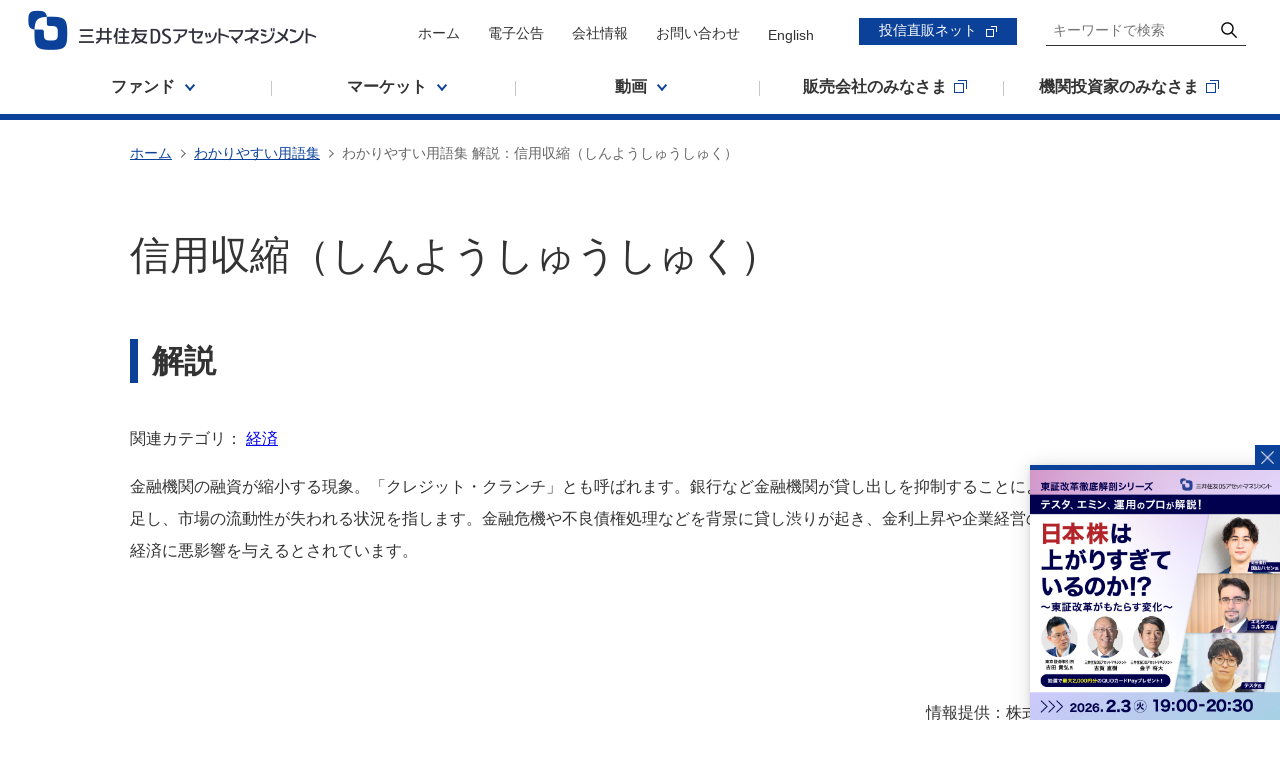

--- FILE ---
content_type: text/html; charset=UTF-8
request_url: https://www.smd-am.co.jp/glossary/YST3105/
body_size: 5978
content:
<!DOCTYPE html>
<html  lang="ja">
<head>
<meta charset="UTF-8">

<link rel="shortcut icon" href="/favicon.ico?dummy=1715845461" />
<link rel="stylesheet" type="text/css" href="/library/common/css/view_css.css" /><link rel="stylesheet" type="text/css" href="/publis.css" /><meta name="viewport" content="width=device-width, user-scalable=no, initial-scale=1, minimum-scale=1, maximum-scale=1" /><meta name="keywords" content="" />
<meta name="description" content="" />
<title>わかりやすい用語集 解説：信用収縮（しんようしゅうしゅく） | 三井住友DSアセットマネジメント</title>
<script >
<!--
	var pbGlobalAliasBase = '/';
//-->
</script>
<script  src="/public.js"></script>

<meta property="og:type" content="article">
<meta property="og:title" content="わかりやすい用語集 解説：信用収縮（しんようしゅうしゅく）">
<meta property="og:description" content="">
<meta property="og:url" content="https://www.smd-am.co.jp/glossary/YST3105/">
<meta property="og:image" content="https://www.smd-am.co.jp/common_files/images/ogimage.png">
<meta property="og:site_name" content="三井住友DSアセットマネジメント">
<link rel="canonical" href="https://www.smd-am.co.jp/glossary/YST3105/">
<!-- Google Tag Manager -->
<script>(function(w,d,s,l,i){w[l]=w[l]||[];w[l].push({'gtm.start':
new Date().getTime(),event:'gtm.js'});var f=d.getElementsByTagName(s)[0],
j=d.createElement(s),dl=l!='dataLayer'?'&l='+l:'';j.async=true;j.src=
'https://www.googletagmanager.com/gtm.js?id='+i+dl;f.parentNode.insertBefore(j,f);
})(window,document,'script','dataLayer','GTM-56VN4F6');</script>
<!-- End Google Tag Manager -->
<meta name="format-detection" content="telephone=no" />
<script >
var getDevice = (function(){
		var ua = navigator.userAgent;
			if(ua.indexOf('iPad') > 0 || ua.indexOf('Macintosh') > 0 || ua.indexOf('Android') > 0 && !(ua.indexOf('Mobile') > 0)){
			return 'tab';
		}
	})();

	if( getDevice == 'tab' ){
		document.querySelector("meta[name='viewport']").setAttribute("content", "width=1274");
	}

</script>
<meta property="fb:app_id" content="2567501156795873" />
<meta name="twitter:site" content="@smdam_BeActive" />
<meta name="twitter:card" content="summary_large_image" />
<link rel="apple-touch-icon" href="/common_files/images/apple-touch-icon152.png?20220526" sizes="152x152">
<link rel="apple-touch-icon" href="/common_files/images/apple-touch-icon180.png?20220526" sizes="180x180">
<link rel="stylesheet" type="text/css" href="/library/common/css/sw-common.css?20251216" />
<link rel="stylesheet" type="text/css" href="/library/common/css/sw-common2.css?20241025" />
<link rel="stylesheet" type="text/css" href="/library/common/css/sw-common3.css" />
<link rel="stylesheet" type="text/css" href="/library/common/css/sw-header-footer.css?20250521" />
<script  src="/library/common/js/jquery-3.5.1.min.js"></script>
<script  src="/library/common/js/slick-1.9.0/slick.js"></script>
<script  src="/library/common/js/slick-1.9.0/slick.min.js"></script>
<link rel="stylesheet" type="text/css" href="/library/common/js/slick-1.9.0/slick.css" />
<link rel="stylesheet" type="text/css" href="/library/common/js/slick-1.9.0/slick-theme.css" />
<script  src="/library/common/js/Magnific-Popup/jquery.magnific-popup.min.js"></script>
<link rel="stylesheet" type="text/css" href="/library/common/js/Magnific-Popup/magnific-popup.css" />
<script  src="https://ssl-cache.stream.ne.jp/www50/eqg638bqek/jmc_pub/jmc_swf/player/t3/lb.js"></script>
<script  src="/library/common/js/sw-common.js"></script>
<script  src="/library/common/js/sw-remodal.min.js"></script>
<script  src="/library/common/js/jquery.colorbox-min.js"></script>
<script  src="/library/common/js/sw-config.js"></script>
<script  src="/library/common/js/sw-header-footer.js"></script>
<link rel="stylesheet" type="text/css" href="/library/common/css/sw-glossary_listbox.css" />
<link rel="stylesheet" type="text/css" href="/library/common/css/sw-glossary.css" />
<script  src="/library/common/js/sw-glossary.js"></script>
</head>
<body class="sw-Plugin">
<noscript><iframe src="https://www.googletagmanager.com/ns.html?id=GTM-56VN4F6" height="0" width="0" style="display:none;visibility:hidden"></iframe></noscript>
<div id="page" class="pbPage">
<div id="headerArea" class="pbHeaderArea">
	<div id="area1" class="pbArea ">
		<div class="pbNested " >
			<div class="HeaderArea  pbNested pbNestedWrapper "  id="pbBlock574022">
								<div class="pbNested " >
			<div class="l-header-wrap pbNested pbNestedWrapper "  id="pbBlock1479366">
								<div class="pbNested " >
			<div class="l-header pbNested pbNestedWrapper "  id="pbBlock1479367">
								<div class="pbNested " >
			<div class="l-wrapper pbNested pbNestedWrapper "  id="pbBlock1479368">
								<div class="pbNested " >
			<div class="header-links pbNested pbNestedWrapper "  id="pbBlock1479369">
								<div class="pbNested " >
			<div class="header_Logo pbNested pbNestedWrapper "  id="pbBlock1479370">
						<div class="pbBlock pbBlockBase">
    <div>
        <a href="/"><img src="/library/images/logo.png" alt="" title=""></a>
    </div>
</div>
			</div>
			<div class="header_Link pbNested pbNestedWrapper "  id="pbBlock1479371">
						<div class="pbBlock pbBlockBase">
    <div>
        <ul>
            <li>
                <a href="/">ホーム</a>
            </li>
            <li>
                <a href="/koukoku/">電子公告</a>
            </li>
            <li>
                <a href="/corporate/">会社情報</a>
            </li>
            <li>
                <a href="/faq/">お問い合わせ</a>
            </li>
            <li>
                <a href="/english/">English</a>
            </li>
        </ul>
    </div>
</div>
			</div>
			<div class="header_Button pbNested pbNestedWrapper "  id="pbBlock1479372">
						<div class="pbBlock pbBlockBase">
    <div>
        <p>
            <a class="gtm_direct_net" href="https://direct.smd-am.co.jp/" target="_blank" rel="noopener">投信直販ネット</a>
        </p>
    </div>
</div>
			</div>
			<div class="header_Search pbNested pbNestedWrapper "  id="pbBlock1479373">
						<div class="pbBlock pbBlockBase">
    <div>
        <form action="/search/" method="get">
            <input type="text" name="kw" placeholder="キーワードで検索" autocomplete="off"> <button><img src="/library/common/images/search01.png" alt="" title=""></button>
        </form>
    </div>
</div>
			</div>
		</div>

			</div>
			<div class="gnav pbNested pbNestedWrapper "  id="pbBlock1479374">
						<div class="pbBlock pbBlockBase">
    <div>
        <ul>
            <li>
                <a href="#gnavSub01"><span>ファンド</span></a>
            </li>
            <li>
                <a href="#gnavSub02"><span>マーケット</span></a>
            </li>
            <li>
                <a href="#gnavSub03"><span>動画</span></a>
            </li>
            <li>
                <a href="/distributors/" target="_blank" rel="noopener"><span>販売会社のみなさま</span></a>
            </li>
            <li>
                <a href="/institutional/member/login/" target="_blank" rel="noopener"><span>機関投資家のみなさま</span></a>
            </li>
        </ul>
    </div>
</div>
			</div>
		</div>

			</div>
		</div>

			</div>
			<div class="gnavSub-wrapper pbNested pbNestedWrapper "  id="pbBlock1479375">
								<div class="pbNested " >
			<div class="gnavSub is-close pbNested pbNestedWrapper "  id="pbBlock1479376">
								<div class="pbNested " >
			<div class="l-wrapper pbNested pbNestedWrapper "  id="pbBlock1479377">
								<div class="pbNested " id="gnavSub01">
			<div class="gnavSub-inner pbNested pbNestedWrapper "  id="pbBlock1479378">
								<div class="pbNested " >
			<div class="gnavSub-title pbNested pbNestedWrapper "  id="pbBlock1479379">
						<div class="pbBlock pbBlockBase">
    <div>
        <p>
            ファンド
        </p>
    </div>
</div>
			</div>
			<div class="gnavSub-button pbNested pbNestedWrapper "  id="pbBlock1479380">
						<div class="pbBlock pbBlockBase">
    <div>
        <p>
            <a href="/fund/">ファンドTOPへ</a>
        </p>
    </div>
</div>
			</div>
			<div class="gnavSub-text pbNested pbNestedWrapper "  id="pbBlock1479381">
						<div class="pbBlock pbBlockBase">
    <div>
        <p>
            商品の特徴、投資信託の基準価額、分配金、運用状況、販売会社の一覧などを掲載しています。
        </p>
    </div>
</div>
			</div>
		</div>

			</div>
			<div class="gnavSub-inner pbNested pbNestedWrapper "  id="pbBlock1479382">
								<div class="pbNested " >
			<div class="gnavSub-list pbNested pbNestedWrapper "  id="pbBlock1479383">
						<div class="pbBlock pbBlockBase">
    <div>
        <ul>
            <li>
                <a href="/fund/info/">基準価額一覧</a>
            </li>
            <li>
                <a href="/fund/nisa/">NISA対象ファンド一覧</a>
            </li>
            <li>
                <a href="/fund/dc/">確定拠出年金（DC）向けファンド一覧</a>
            </li>
            <li>
                <a href="/fund/unpo/">運用報告書検索</a>
            </li>
            <li>
                <a href="/fund/kouryoku/">有価証券届出書の届出の効力発生の有無について</a>
            </li>
            <li>
                <a href="/extra/">ファンド関連特設ページ</a>
            </li>
            <li>
                <a href="/fund/navmail/">基準価額メール配信サービス</a>
            </li>
        </ul>
    </div>
</div>
			</div>
			<div class="gnavSub-list pbNested pbNestedWrapper "  id="pbBlock1479384">
						<div class="pbBlock pbBlockBase">
    <div>
        <ul>
            <li>
                <a href="/fund/distributor/">販売会社一覧</a>
            </li>
            <li>
                <a href="/fund/favorites/">お気に入りファンド</a>
            </li>
            <li>
                <a href="/fund/daily/">日々決算ファンド一覧</a>
            </li>
            <li>
                <a href="/fund/redeemed/">償還ファンド一覧</a>
            </li>
            <li>
                <a href="/fund/derivative/">デリバティブ取引等に係る投資制限に関するリスク管理方法</a>
            </li>
            <li>
                <a href="/event/">イベント・セミナー一覧</a>
            </li>
            <li>
                <a href="/news/fund/">ファンドニュース</a>
            </li>
        </ul>
    </div>
</div>
			</div>
			<div class="gnavSub-list gnavSub-buttonlist pbNested pbNestedWrapper "  id="pbBlock1479385">
								<div class="pbNested " >
			<div class="gnavSub-listbutton pbNested pbNestedWrapper "  id="pbBlock1479386">
						<div class="pbBlock pbBlockBase">
    <div>
        <p>
            <a target="_blank" href="/institutional/member/login" rel="noopener">機関投資家のみなさま</a>
        </p>
    </div>
</div>
			</div>
			<div class="gnavSub-list gnavSub-buttonlist pbNested pbNestedWrapper "  id="pbBlock1479387">
						<div class="pbBlock pbBlockBase">
    <div>
        <ul>
            <li>
                <a href="/fund/etf/">ETF（上場投資信託）</a>
            </li>
        </ul>
    </div>
</div>
			</div>
		</div>

			</div>
			<div class="gnavSub-close pbNested pbNestedWrapper "  id="pbBlock1479388">
						<div class="pbBlock pbBlockBase">
    <div>
        <a href="#"><img src="/library/common/images/ico_close.png" alt="" title="" class="pbmce_selected"></a>
    </div>
</div>
			</div>
		</div>

			</div>
		</div>

			</div>
			<div class="l-wrapper pbNested pbNestedWrapper "  id="pbBlock1479389">
								<div class="pbNested " id="gnavSub02">
			<div class="gnavSub-inner pbNested pbNestedWrapper "  id="pbBlock1479390">
								<div class="pbNested " >
			<div class="gnavSub-title pbNested pbNestedWrapper "  id="pbBlock1479391">
						<div class="pbBlock pbBlockBase">
    <div>
        <p>
            マーケット
        </p>
    </div>
</div>
			</div>
			<div class="gnavSub-button pbNested pbNestedWrapper "  id="pbBlock1479392">
						<div class="pbBlock pbBlockBase">
    <div>
        <p>
            <a href="/market/">マーケットTOPへ</a>
        </p>
    </div>
</div>
			</div>
			<div class="gnavSub-text pbNested pbNestedWrapper "  id="pbBlock1479393">
						<div class="pbBlock pbBlockBase">
    <div>
        <p>
            専門家の分析によるマーケットレポートや、世界各国の株式・為替など最新市場動向を掲載しています。
        </p>
    </div>
</div>
			</div>
		</div>

			</div>
			<div class="gnavSub-inner pbNested pbNestedWrapper "  id="pbBlock1479394">
								<div class="pbNested " >
			<div class="gnavSub-list pbNested pbNestedWrapper "  id="pbBlock1479395">
						<div class="pbBlock pbBlockBase">
    <div>
        <ul>
            <li>
                <a href="/market/daily/">日々のマーケットレポート</a>
            </li>
            <li>
                <a href="/market/lastweek/">週次・月次市場情報</a>
            </li>
            <li>
                <a href="/market/ichikawa/">市川レポート</a>
            </li>
            <li>
                <a href="/market/shiraki/">マーケットの死角</a>
            </li>
            <li>
                <a href="/market/macroview/">マクロビュー</a>
            </li>
        </ul>
    </div>
</div>
			</div>
			<div class="gnavSub-list pbNested pbNestedWrapper "  id="pbBlock1479396">
						<div class="pbBlock pbBlockBase">
    <div>
        <ul>
            <li>
                <a href="/market/naruhodo/">なるほど！ザ・ファンド</a>
            </li>
            <li>
                <a href="/market/arc/">アジアリサーチセンター</a>
            </li>
            <li>
                <a href="/market/kichikawa/">吉川レポート</a>
            </li>
            <li>
                <a href="/market/daily/portfolio/">ポートフォリオ戦略</a>
            </li>
        </ul>
    </div>
</div>
			</div>
			<div class="gnavSub-list pbNested pbNestedWrapper "  id="pbBlock1479398">
						<div class="pbBlock pbBlockBase">
    <div>
        <ul>
            <li>
                <a href="/e-library/market/">マーケット動画</a>
            </li>
        </ul>
    </div>
</div>
			</div>
			<div class="gnavSub-close pbNested pbNestedWrapper "  id="pbBlock1479397">
						<div class="pbBlock pbBlockBase">
    <div>
        <a href="#"><img src="/library/common/images/ico_close.png" alt="" title="" class="pbmce_selected"></a>
    </div>
</div>
			</div>
		</div>

			</div>
		</div>

			</div>
			<div class="l-wrapper pbNested pbNestedWrapper "  id="pbBlock1479399">
								<div class="pbNested " id="gnavSub03">
			<div class="gnavSub-inner pbNested pbNestedWrapper "  id="pbBlock1479400">
								<div class="pbNested " >
			<div class="gnavSub-title pbNested pbNestedWrapper "  id="pbBlock1479401">
						<div class="pbBlock pbBlockBase">
    <div>
        <p>
            動画
        </p>
    </div>
</div>
			</div>
			<div class="gnavSub-button pbNested pbNestedWrapper "  id="pbBlock1479402">
						<div class="pbBlock pbBlockBase">
    <div>
        <p>
            <a href="/e-library/">動画TOPへ</a>
        </p>
    </div>
</div>
			</div>
		</div>

			</div>
			<div class="gnavSub-inner pbNested pbNestedWrapper "  id="pbBlock1479404">
								<div class="pbNested " >
			<div class="gnavSub-list pbNested pbNestedWrapper "  id="pbBlock1479405">
						<div class="pbBlock pbBlockBase">
    <div>
        <ul>
            <li>
                <a href="/e-library/fund/">ファンド動画</a>
            </li>
            <li>
                <a href="/e-library/market/">マーケット動画</a>
            </li>
            <li>
                <a href="/e-library/special/">特集動画</a>
            </li>
            <li>
                <a href="/e-library/beginner/">はじめての方へ動画</a>
            </li>
            <li>
                <a href="/e-library/dc/">企業型DC・iDeCo動画</a>
            </li>
        </ul>
    </div>
</div>
			</div>
			<div class="gnavSub-close pbNested pbNestedWrapper "  id="pbBlock1479406">
						<div class="pbBlock pbBlockBase">
    <div>
        <a href="#"><img src="/library/common/images/ico_close.png" alt="" title="" class="pbmce_selected"></a>
    </div>
</div>
			</div>
		</div>

			</div>
		</div>

			</div>
		</div>

			</div>
		</div>

			</div>
		</div>

			</div>
			<div class="st-Breadcrumb pbNested pbNestedWrapper "  id="pbBlock1534149">
								<div class="pbNested " >
			<div class="pbNested pbNestedWrapper "  id="pbBlock1479974">
						<a href="/">ホーム</a><a href="/glossary/">わかりやすい用語集</a>わかりやすい用語集 解説：信用収縮（しんようしゅうしゅく）
			</div>
		</div>

			</div>
		</div>

			</div>
			<div class="overlay pbNested pbNestedWrapper "  id="pbBlock1479073">
						<div class="pbBlock pbBlockBase">
    <div></div>
</div>
			</div>
		</div>
	</div>

</div><div id="areaWrapper1" class="pbAreaWrapper1"><div id="areaWrapper2" class="pbAreaWrapper2"><div id="mainArea" class="pbMainArea">
	<div id="area0" class="pbArea ">
		<div class="pbNested " >
			<div class="pbNested pbNestedWrapper "  id="pbBlock1678043">
						<main class="st-Container_Main">
    <div class="sw-H1Block">
        <h1 class="sw-H1Title">
            信用収縮（しんようしゅうしゅく）
        </h1>
    </div>
    <div class="st-Container_Inner">
        <section class="sw-H2Block">
            <h2 class="sw-H2Title">
                解説
            </h2>
            <p>
                関連カテゴリ： <a href="/glossary/cat_eco/">経済</a>
            </p>
            <div class="sw-InnerBlock">
                <p class="sw-Text">
                    金融機関の融資が縮小する現象。「クレジット・クランチ」とも呼ばれます。銀行など金融機関が貸し出しを抑制することによって資金が不足し、市場の流動性が失われる状況を指します。金融危機や不良債権処理などを背景に貸し渋りが起き、金利上昇や企業経営の圧迫を通じて経済に悪影響を与えるとされています。
                </p>
            </div>
        </section>
    </div>
    <p class="sw-Text sw-Text-right">
        情報提供：株式会社時事通信社
    </p>
    <div class="sw-ButtonGroup">
        <a class="sw-Button sw-Button-large sw-Button-normal" href="/glossary/">用語集トップ</a>
    </div>
</main>
			</div>
		</div>
	</div>

</div></div></div><div id="footerArea" class="pbFooterArea">
	<div id="area4" class="pbArea ">
		<div class="pbNested " >
			<div class="FooterArea  pbNested pbNestedWrapper "  id="pbBlock574023">
								<div class="pbNested " >
			<div class="footer-wrap pbNested pbNestedWrapper "  id="pbBlock1479457">
								<div class="pbNested " >
			<div class="l-footer01 pbNested pbNestedWrapper "  id="pbBlock1479458">
								<div class="pbNested " >
			<div class="l-wrapper pbNested pbNestedWrapper "  id="pbBlock1479459">
								<div class="pbNested " >
			<div class="important-nav pbNested pbNestedWrapper "  id="pbBlock1479460">
						<div class="pbBlock pbBlockBase">
    <div>
        <ul>
            <li>
                <a href="/disclaimer/">投資信託に係るリスクと費用</a>
            </li>
            <li>
                <a href="/disclaimer/discretionary/">投資顧問に係るリスクと費用</a>
            </li>
            <li>
                <a href="/faq/">よくあるご質問・お問い合わせ</a>
            </li>
        </ul>
    </div>
</div>
			</div>
			<div class="bigFooter-nav pbNested pbNestedWrapper "  id="pbBlock1479461">
						<div class="pbBlock pbBlockBase">
    <div>
        <ul>
            <li>
                <a href="/fund/">ファンド</a>
            </li>
            <li>
                <a href="/market/">マーケット</a>
            </li>
            <li>
                <a href="/e-library/">動画</a>
            </li>
            <li>
                <a href="/corporate/">会社情報</a>
            </li>
            <li>
                <a href="/distributors/" target="_blank" rel="noopener">販売会社のみなさま</a>
            </li>
            <li>
                <a href="/institutional/member/login" target="_blank" rel="noopener">機関投資家のみなさま</a>
            </li>
            <li>
                <a href="https://direct.smd-am.co.jp/" target="_blank" rel="noopener">投信直販ネット</a>
            </li>
            <li>
                <a href="/recruit/info/" target="_blank" rel="noopener">採用情報</a>
            </li>
        </ul>
    </div>
</div>
			</div>
			<div class="snsFooter-nav pbNested pbNestedWrapper "  id="pbBlock2086967">
						<div class="pbBlock pbBlockBase">
    <div>
        <ul>
            <li>
                <a href="https://x.com/smdam_BeActive" target="_blank" rel="noopener">X公式</a>
            </li>
            <li>
                <a href="https://www.youtube.com/smdam" target="_blank" rel="noopener">YouTube公式</a>
            </li>
            <li>
                <a href="https://note.smd-am.co.jp" target="_blank" rel="noopener">note公式</a>
            </li>
        </ul>
    </div>
</div>
			</div>
		</div>

			</div>
		</div>

			</div>
			<div class="l-footer02 pbNested pbNestedWrapper "  id="pbBlock1479462">
								<div class="pbNested " >
			<div class="l-wrapper pbNested pbNestedWrapper "  id="pbBlock1479463">
								<div class="pbNested " >
			<div class="footer-nav pbNested pbNestedWrapper "  id="pbBlock1479464">
						<div class="pbBlock pbBlockBase">
    <div>
        <ul>
            <li>
                <a href="/privacy/">プライバシーポリシー</a>
            </li>
            <li>
                <a href="/corporate/policy/solicitation/">勧誘方針</a>
            </li>
            <li>
                <a href="/corporate/policy/customer/">お客さま対応における基本方針</a>
            </li>
            <li>
                <a href="/corporate/policy/expiration/">「金融商品取引法」における「特定投資家制度」に関する「期限日」等のお知らせ</a>
            </li>
            <li>
                <a href="/terms/">サイト・SNSのご利用にあたって</a>
            </li>
            <li>
                <a href="https://www.fsa.go.jp/sesc/watch/index.html" target="_blank" rel="noopener">証券取引等監視委員会 情報提供窓口</a>
            </li>
            <li>
                <a href="http://www.shouken-toukei.jp/" target="_blank" rel="noopener">証券統計ポータルサイト</a>
            </li>
            <li>
                <a href="https://www.digital.go.jp/policies/mynumber" target="_blank" rel="noopener">デジタル庁 マイナンバー（個人番号）制度</a>
            </li>
            <li>
                <a href="/sitemap/">サイトマップ</a>
            </li>
        </ul>
    </div>
</div>
			</div>
			<div class="stFooter-nav pbNested pbNestedWrapper "  id="pbBlock1479465">
						<div class="pbBlock pbBlockBase">
    <div>
        <ul>
            <li>
                <a href="https://direct.smd-am.co.jp/" target="_blank" rel="noopener">投信直販ネット</a>
            </li>
            <li>
                <a href="/beactive/">Be Active. ～その一歩で、未来は変えられる。～</a>
            </li>
        </ul>
    </div>
</div>
			</div>
			<div class="company-info pbNested pbNestedWrapper "  id="pbBlock1479466">
								<div class="pbNested " >
			<div class="company-name pbNested pbNestedWrapper "  id="pbBlock1479467">
						<div class="pbBlock pbBlockBase">
    <div>
        <p>
            三井住友DSアセットマネジメント株式会社
        </p>
    </div>
</div>
			</div>
			<div class="company-description pbNested pbNestedWrapper "  id="pbBlock1529078">
						<div>
    <p>金融商品取引業者　関東財務局長（金商）第399号<br>加入協会：一般社団法人投資信託協会<span class="pc">、</span><br class="sp">一般社団法人日本投資顧問業協会<span class="pc">、</span><br class="sp">一般社団法人第二種金融商品取引業協会</p>
</div>
			</div>
		</div>

			</div>
		</div>

			</div>
		</div>

			</div>
			<div class="l-copyright pbNested pbNestedWrapper "  id="pbBlock1479469">
								<div class="pbNested " >
			<div class="l-wrapper pbNested pbNestedWrapper "  id="pbBlock1479470">
								<div class="pbNested " >
			<div class="l-copyright-text pbNested pbNestedWrapper "  id="pbBlock1479471">
						<div class="pbBlock pbBlockBase">
    <div>
        <p>
            Copyright © Sumitomo Mitsui DS Asset Management Company, Limited
        </p>
    </div>
</div>
			</div>
		</div>

			</div>
		</div>

			</div>
		</div>

			</div>
			<div class="FooterArea pbNested pbNestedWrapper "  id="pbBlock1479452">
						<div class="link-top"><a id="linkTop" href="#" ><span class="bg">Page Top</span></a></div>


			</div>
			<div class="sw-Plugin pbNested pbNestedWrapper "  id="pbBlock1637951">
						<!-- Empty Block -->
			</div>
		</div>

			</div>
			<div class="sw-Plugin pbNested pbNestedWrapper "  id="pbBlock1541134">
						<!-- Empty Block -->
			</div>
			<div class="sp  pbNested pbNestedWrapper "  id="pbBlock1479512">
								<div class="pbNested " >
			<div class="spNavArea pbNested pbNestedWrapper "  id="pbBlock1479481">
								<div class="pbNested " >
			<div class="spNav pbNested pbNestedWrapper "  id="pbBlock1479482">
								<div class="pbNested " >
			<div class="sp-nav pbNested pbNestedWrapper "  id="pbBlock1479483">
								<div class="pbNested " >
			<div class="sp-logo pbNested pbNestedWrapper "  id="pbBlock1479484">
						<div class="pbBlock pbBlockBase">
    <div>
        <a href="/"><img src="/library/images/logo.png" alt="" title=""></a>
    </div>
</div>
			</div>
			<div class="sp-nav-list pbNested pbNestedWrapper "  id="pbBlock1479485">
								<div class="pbNested " >
			<div class="sp-nav-title pbNested pbNestedWrapper "  id="pbBlock1479486">
						<div class="pbBlock pbBlockBase">
    <div>
        <p>
            ファンド
        </p>
    </div>
</div>
			</div>
			<div class="sp-nav-body pbNested pbNestedWrapper "  id="pbBlock1479487">
								<div class="pbNested " >
			<div class="spSub-title pbNested pbNestedWrapper "  id="pbBlock1479488">
						<div class="pbBlock pbBlockBase">
    <div>
        <p>
            <a href="/fund/">ファンドTOP</a>
        </p>
    </div>
</div>
			</div>
			<div class="spSub-inner pbNested pbNestedWrapper "  id="pbBlock1479489">
								<div class="pbNested " >
			<div class="spSub-list pbNested pbNestedWrapper "  id="pbBlock1479490">
						<div class="pbBlock pbBlockBase">
    <div>
        <ul>
            <li>
                <a href="/fund/info/">基準価額一覧</a>
            </li>
            <li>
                <a href="/fund/distributor/">販売会社一覧</a>
            </li>
            <li>
                <a href="/fund/nisa/">NISA対象ファンド一覧</a>
            </li>
            <li>
                <a href="/fund/favorites/">お気に入りファンド</a>
            </li>
            <li>
                <a href="/fund/dc/">確定拠出年金（DC）向けファンド一覧</a>
            </li>
            <li>
                <a href="/fund/daily/">日々決算ファンド一覧</a>
            </li>
            <li>
                <a href="/fund/unpo/">運用報告書検索</a>
            </li>
            <li>
                <a href="/fund/redeemed/">償還ファンド一覧</a>
            </li>
            <li>
                <a href="/fund/kouryoku/">有価証券届出書の届出の効力発生の有無について</a>
            </li>
            <li>
                <a href="/fund/derivative/">デリバティブ取引等に係る投資制限に関するリスク管理方法</a>
            </li>
            <li>
                <a href="/extra/">ファンド関連特設ページ</a>
            </li>
            <li>
                <a href="/event/">イベント・セミナー一覧</a>
            </li>
            <li>
                <a href="/fund/navmail/">基準価額メール配信サービス</a>
            </li>
            <li>
                <a href="/news/fund/">ファンドニュース</a>
            </li>
        </ul>
    </div>
</div>
			</div>
			<div class="sp-nav-button pbNested pbNestedWrapper "  id="pbBlock1479491">
						<div class="pbBlock pbBlockBase">
    <div>
        <p>
            <a target="_blank" href="/institutional/member/login" rel="noopener">機関投資家のみなさま</a>
        </p>
    </div>
</div>
			</div>
			<div class="spSub-list pbNested pbNestedWrapper "  id="pbBlock1479492">
						<div class="pbBlock pbBlockBase">
    <div>
        <ul>
            <li>
                <a href="/fund/etf/">ETF（上場投資信託）</a>
            </li>
        </ul>
    </div>
</div>
			</div>
		</div>

			</div>
		</div>

			</div>
			<div class="sp-nav-title pbNested pbNestedWrapper "  id="pbBlock1479493">
						<div class="pbBlock pbBlockBase">
    <div>
        <p>
            マーケット
        </p>
    </div>
</div>
			</div>
			<div class="sp-nav-body pbNested pbNestedWrapper "  id="pbBlock1479494">
								<div class="pbNested " >
			<div class="spSub-title pbNested pbNestedWrapper "  id="pbBlock1479495">
						<div class="pbBlock pbBlockBase">
    <div>
        <p>
            <a href="/market/">マーケットTOP</a>
        </p>
    </div>
</div>
			</div>
			<div class="spSub-inner pbNested pbNestedWrapper "  id="pbBlock1479496">
								<div class="pbNested " >
			<div class="spSub-list pbNested pbNestedWrapper "  id="pbBlock1479497">
						<div class="pbBlock pbBlockBase">
    <div>
        <ul>
            <li>
                <a href="/market/daily/">日々のマーケットレポート</a>
            </li>
            <li>
                <a href="/market/lastweek/">週次・月次市場情報</a>
            </li>
            <li>
                <a href="/market/ichikawa/">市川レポート</a>
            </li>
            <li>
                <a href="/market/shiraki/">マーケットの死角</a>
            </li>
            <li>
                <a href="/market/macroview/">マクロビュー</a>
            </li>
            <li>
                <a href="/market/naruhodo/">なるほど！ザ・ファンド</a>
            </li>
            <li>
                <a href="/market/arc/">アジアリサーチセンター</a>
            </li>
            <li>
                <a href="/market/kichikawa/">吉川レポート</a>
            </li>
            <li>
                <a href="/market/daily/portfolio/">ポートフォリオ戦略</a>
            </li>
            <li>
                <a href="/e-library/market/">マーケット動画</a>
            </li>
        </ul>
    </div>
</div>
			</div>
		</div>

			</div>
		</div>

			</div>
			<div class="sp-nav-title pbNested pbNestedWrapper "  id="pbBlock1479498">
						<div class="pbBlock pbBlockBase">
    <div>
        <p>
            動画
        </p>
    </div>
</div>
			</div>
			<div class="sp-nav-body pbNested pbNestedWrapper "  id="pbBlock1479499">
								<div class="pbNested " >
			<div class="spSub-title pbNested pbNestedWrapper "  id="pbBlock1482061">
						<div class="pbBlock pbBlockBase">
    <div>
        <p>
            <a href="/e-library/">動画TOP</a>
        </p>
    </div>
</div>
			</div>
			<div class="spSub-list pbNested pbNestedWrapper "  id="pbBlock1479500">
						<div class="pbBlock pbBlockBase">
    <div>
        <ul>
            <li>
                <a href="/e-library/fund/">ファンド動画</a>
            </li>
            <li>
                <a href="/e-library/market/">マーケット動画</a>
            </li>
            <li>
                <a href="/e-library/special/">特集動画</a>
            </li>
            <li>
                <a href="/e-library/beginner/">はじめての方へ動画</a>
            </li>
            <li>
                <a href="/e-library/dc/">企業型DC・iDeCo動画</a>
            </li>
        </ul>
    </div>
</div>
			</div>
		</div>

			</div>
			<div class="sp-nav-titlelink pbNested pbNestedWrapper "  id="pbBlock1479501">
						<div class="pbBlock pbBlockBase">
    <div>
        <p>
            <a href="/distributors/" target="_blank" rel="noopener">販売会社のみなさま</a>
        </p>
    </div>
</div>
			</div>
			<div class="sp-nav-titlelink pbNested pbNestedWrapper "  id="pbBlock1479502">
						<div class="pbBlock pbBlockBase">
    <div>
        <p>
            <a href="/institutional/member/login" target="_blank" rel="noopener">機関投資家のみなさま</a>
        </p>
    </div>
</div>
			</div>
		</div>

			</div>
			<div class="sp-nav-button pbNested pbNestedWrapper "  id="pbBlock1479503">
						<div class="pbBlock pbBlockBase">
    <div>
        <p>
            <a href="https://direct.smd-am.co.jp/" target="_blank" rel="noopener">投信直販ネット</a>
        </p>
    </div>
</div>
			</div>
			<div class="spSub-nav-list pbNested pbNestedWrapper "  id="pbBlock1479504">
						<div class="pbBlock pbBlockBase">
    <div>
        <ul>
            <li>
                <a href="/koukoku/">電子公告</a>
            </li>
            <li>
                <a href="/corporate/">会社情報</a>
            </li>
            <li>
                <a href="/faq/">お問い合わせ</a>
            </li>
            <li>
                <a href="/recruit/info/" target="_blank" rel="noopener">採用情報</a>
            </li>
            <li>
                <a href="/english/">English</a>
            </li>
        </ul>
    </div>
</div>
			</div>
		</div>

			</div>
		</div>

			</div>
			<div class="sp-search pbNested pbNestedWrapper "  id="pbBlock1479505">
								<div class="pbNested " >
			<div class="m-fundSearch pbNested pbNestedWrapper "  id="pbBlock1479506">
						<div class="pbBlock pbBlockBase">
    <div>
        <form action="/search/" method="get">
            <input type="text" name="kw" placeholder="キーワードで検索" autocomplete="off"><button class="m-seach-btn"><img src="/library/common/images/search02.png" alt="" title=""></button>
        </form>
    </div>
</div>
			</div>
		</div>

			</div>
			<div class="nav-sp pbNested pbNestedWrapper "  id="pbBlock1479507">
								<div class="pbNested " >
			<div class="menu-btn pbNested pbNestedWrapper "  id="pbBlock1479508">
						<div class="pbBlock pbBlockBase">
    <div>
        <a href="#">
        <div>
            <span>MENU</span><span>CLOSE</span>
        </div></a>
    </div>
</div>
			</div>
			<div class="sp-btn pbNested pbNestedWrapper "  id="pbBlock1479509">
						<div class="pbBlock pbBlockBase">
    <div>
        <a href="#"><img src="/library/common/images/search03.png" alt="" title=""><img src="/library/common/images/search02.png" alt="" title=""><span>検索</span></a>
    </div>
</div>
			</div>
			<div class="sp-btn pbNested pbNestedWrapper "  id="pbBlock1479510">
						<div class="pbBlock pbBlockBase">
    <div>
        <a href="/fund/info/"><img width="23" height="25" title="" alt="" src="/library/common/images/ico_kijun.png"><span>基準価額一覧</span></a>
    </div>
</div>
			</div>
			<div class="sp-btn pbNested pbNestedWrapper "  id="pbBlock1479511">
						<div class="pbBlock pbBlockBase">
    <div>
        <a href="https://direct.smd-am.co.jp/" target="_blank" rel="noopener"><img title="" alt="" src="/library/common/images/ico_tyokuhan.png" width="23" height="25"><span>投信直販ネット</span></a>
    </div>
</div>
			</div>
		</div>

			</div>
		</div>

			</div>
		</div>

			</div>
		</div>
	</div>

</div></div>
</body>
</html>


--- FILE ---
content_type: text/css
request_url: https://www.smd-am.co.jp/library/common/css/sw-common.css?20251216
body_size: 14578
content:
@charset "UTF-8";

/*:::::::::::::::::::::::::reset:::::::::::::::::::::::::*/

*,
*::before,
*::after{
  box-sizing: border-box;
  -webkit-box-sizing: border-box;
}

html,
body,
button,
input,
select,
textarea,
div.pbPage{
  font-family: "Helvetica Neue", Helvetica, Arial, "ヒラギノ角ゴProN W3", "Hiragino Kaku Gothic ProN", "メイリオ", Meiryo, sans-serif;
}

html{
  font-size: 62.5%;
}

input::-ms-clear{
  visibility: hidden;
}

body{
  color: #333;
  font-size: 1.6rem;
  height: 100%;
  line-height: 2;
  word-wrap: break-word;
  margin: 0!important;
}

@media print, screen and (min-width: 767px){

  body{
    min-width: 1274px;
  }

}

:focus{
  outline: none;
}

:root ol, :root ul{
  margin: 0;
  padding: 0;
}

button, [type="button"], [type="reset"], [type="submit"]{
  -webkit-appearance: button;
  border: none;
}

.pbNested{
  clear: none;
  min-width: 10px;
  overflow: visible;
}

.pb-layout{
  box-shadow: none!important;
  outline: 1px dotted #ccc !important;
}

.pb-handle{
  border: 1px solid #999!important;
  display: block!important;
  font-weight: normal!important;
  letter-spacing: normal;
  line-height: 1.6;
  text-indent: 0;
  width: auto!important;
}

.pb-handle:before,
.pb-handle:after{
  display: none;
}

.pbNotEditable{
  background: rgba(32, 32, 32, 0.5)!important;
  min-width: 200px!important;
}

.pbZero td{
  vertical-align: middle;
}

.pb-of-visible .mce-content-body{
  min-height: 20px;
}

.pbAreaWrapper1{
  display: table;
  table-layout: fixed;
  margin: 0 auto;
  padding: 0 4% 100px;
  width: 100%;
}

.pbAreaWrapper2{
  display: table-header-group;
  min-width: 0;
}

.pbRightArea:not(.pb-noedit){
  display: table-footer-group;

}

.pbRightArea:not(.pb-noedit) .pbArea > div{
  padding: 0;
}


div:not(.pb-of-visible) .pbAnchor{
  margin: 0!important;
}

@media print, screen and (max-width: 767px){
  .pbRightArea{
    float: none;
    width: 100%;
  }
}

@media print, screen and (min-width: 768px){

  .pbAreaWrapper1{
    display: block;
    padding: 0 34px 140px;
    width: 1088px;
  }

  .pbAreaWrapper2{
    display: block;
  }

  .pbRightArea:not(.pb-noedit) {
    display: block;
    margin: 0;
    overflow: hidden;
  }

  .pbRightArea:not(.pb-noedit) .pbArea > div{
    padding: 0 0 0 86px;
  }

}

.pbNested.pbNestedWrapper{
  margin-bottom: 24px;
}

.pb-of-visible .pbNested.pbNestedWrapper + div{
  margin-top: 24px;
}

div.pbArea > div > div:last-child {
  margin-bottom: 0;
}

.pbNested.pbNestedWrapper:not(.section) .pbNested.pbNestedWrapper:last-child{
  margin-bottom: 0;
}

div:not(.pb-of-visible) .Pc-none{
  display: block;
}

div:not(.pb-of-visible) .Sp-none{
  display: none;
}

@media print, screen and (min-width: 768px){

  div:not(.pb-of-visible) .Pc-none{
    display: none;
  }

  div:not(.pb-of-visible) .Sp-none{
    display: block;
  }

}

/*:::::::::::::::::::::::::p:::::::::::::::::::::::::*/

.pbNested p{
  font-size: 1.6rem;
}

/*:::::::::::::::::::::::::a:::::::::::::::::::::::::*/

.pbNested a{
  background-color: transparent;
  color: #0c419a;
  text-decoration: underline;
  transition: none;
}

.pbNested a:hover{
  text-decoration: none;
}

.pbNested a.pbOpenNewWindow:after,
.pbNested a[target="_blank"]:after,
.pbNested a[href$=".pdf"]:after,
.pbNested a[href*="pdf/"]:after,
.pbNested a[href$=".xls"]:after,
.pbNested a[href$=".xlsx"]:after,
.pbNested a[href$=".csv"]:after,
.pbNested a[href$=".zip"]:after,
.pbNested a[href$=".doc"]:after,
.pbNested a[href$=".docx"]:after{
  background-image: url(/library/common/images/icon_external.png);
  background-position: right center;
  background-repeat: no-repeat;
  background-size: 18px 18px;
  content: "";
  display: inline-block;
  height: 18px;
  margin: 0 7px;
  position: relative;
  vertical-align: text-bottom;
  width: 18px;
}

.pbNested a[href$=".pdf"]:after,
.pbNested a[href*="pdf/"]:after{
  background-image: url(/library/common/images/icon_pdf.png);
}

.pbNested a[href$=".xls"]:after,
.pbNested a[href$=".xlsx"]:after{
  background-image: url(/library/common/images/icon_excel.png);
}

.pbNested a[href$=".csv"]:after{
  background-image: url(/library/common/images/icon_csv.png);
}

.pbNested a[href$=".zip"]:after{
  background-image: url(/library/common/images/icon_zip.png);
}

.pbNested a[href$=".doc"]:after,
.pbNested a[href$=".docx"]:after{
  background-image: url(/library/common/images/icon_word.png);
}
.no_icon::after { display: none !important; }

/*:::::::::::::::::::::::::b,strong:::::::::::::::::::::::::*/

.pbNested b,
.pbNested strong{
  font-weight: bolder;
}


/*:::::::::::::::::::::::::ul,ol:::::::::::::::::::::::::*/

.pbNested ul,
.pbNested ol{
  list-style: none;
  padding-left: 1em;
}

.pbNested ul li,
.pbNested ol li{
  position: relative;
}

.pbNested ul li:not(:last-child),
.pbNested ol li:not(:last-child){
  margin-bottom: 8px;
}

.pbNested ul li:before,
.pbNested ol li:before{
  border-top: none;
  border-right: none;
  transform: none;
}

.pbNested ul li:before {
  background: #333;
  border-radius: 50%;
  content: "";
  display: block;
  height: 3px;
  left: -1em;
  line-height: 2;
  position: absolute;
  top: .9em;
  width: 3px;
}

/*:::::::::::::::::::::::::table:::::::::::::::::::::::::*/

table{
  border-collapse: collapse;
  font-size: 1.4rem;
  width: 100%;
}

table p{
  font-size: inherit;
}

table thead {
  background-color: #4f5a77;
  color: #fff;
  display: none;
}

table thead tr th {
  background-color: inherit;
  color: inherit;
  font-size: 1.1rem;
  line-height: 1.4;
  padding: 16px;
  position: relative;
}

thead tr th:not(:last-child) {
  border-right: 1px solid #fff;
}

table tr{
  border-bottom: 1px solid #d9deea;
  display: block;
}

table tr:first-child{
  border-top: 1px solid #d9deea;
}

table th{
  display: block;
  line-height: 1.4;
  padding: 20px;
  text-align: center;
  background-color: #f4f6f8;
  color: #333;
  font-size: 1.6rem;
  word-break: keep-all;
}

table th[rowspan]{
  background-color: #979db1;
  color: #fff;
  font-size: 16px;
}

table th[rowspan] + th[rowspan]{
  background-color: #f4f6f8;
  color: #333;
  font-size: 1.6rem;
}

table tr > td{
  padding-bottom: 40px;
}

table td{
  display: block;
  line-height: 2;
  padding: 20px;
}

@media print, screen and (min-width: 768px){

  table thead{
    display: table-header-group;
  }

  table tr{
    border-top: 1px solid #d9deea;
    display: table-row;
    margin-top: 20px;
    padding: 20px;
  }

  table th{
    display: table-cell;
  }

  table td{
    display: table-cell;
  }

  table tr > td{
    padding-bottom: 20px;
  }

}

/*:::::::::::::::::::::::::img:::::::::::::::::::::::::*/

.pbNested img{
  width: 100%;
  vertical-align: bottom;
}

.pbAnchorBlock img{
  width: auto;
}

.image > div:not(.pb-handle),
.image_auto > div:not(.pb-handle){
  text-align: center;
  width: 100%;
}

.image img{
  width: 100%;
}

.image_auto img{
  width: auto;
  max-width: 100%;
}

.pbNested.image_Pc,
.pbNested.image_Sp{
  margin-bottom: 0;
}

.pb-of-visible .pbNested.image_Pc + div,
.pb-of-visible .pbNested.image_Sp + div{
  margin-top: 0;
}

.image_Pc{
  display: none;
}

.sw-Display-pc{
  display: none;
}

.pb-of-visible .image_Pc{
  display: block;
}

.image_Pc img,
.image_Sp img{
  width: 100%;
}


.image a.pbOpenNewWindow:after,
.image a[target="_blank"]:after,
.image a[href$=".pdf"]:after,
.image a[href*="pdf/"]:after,
.image_auto a.pbOpenNewWindow:after,
.image_auto a[target="_blank"]:after,
.image_auto a[href$=".pdf"]:after,
.image_auto a[href*="pdf/"]:after,
.image_Pc a.pbOpenNewWindow:after,
.image_Pc a[target="_blank"]:after,
.image_Pc a[href$=".pdf"]:after,
.image_Pc a[href*="pdf/"]:after,
.image_Sp a.pbOpenNewWindow:after,
.image_Sp a[target="_blank"]:after,
.image_SP a[href$=".pdf"]:after,
.image_SP a[href*="pdf/"]:after{
  display:none;
}

@media print, screen and (min-width: 768px){

  .image_Pc{
    display: block;
  }

  .sw-Display-pc{
    display: block;
  }

  .image_Sp{
    display: none;
  }

  .sw-Display-sp{
    display: none;
  }


  .pb-of-visible .image_Sp{
    display: block;
  }

  .pb-of-visible .image_Sp img{
    max-width: 100%;
    width: auto;
  }

}

/*:::::::::::::::::::::::::h1:::::::::::::::::::::::::*/

button{
  font-size: 1.6rem;
}

/*:::::::::::::::::::::::::h1:::::::::::::::::::::::::*/

.pbNested h1{
  font-size: 3.2rem;
  font-weight: normal;
  line-height: 1.4;
}

@media print, screen and (min-width: 768px){

  .pbNested h1{
    font-size: 4rem;
  }

}

/*:::::::::::::::::::::::::h2:::::::::::::::::::::::::*/

.pbNested h2{
  font-size: 2.8rem;
  font-weight: bold;
  line-height: 1.4;
}

@media print, screen and (min-width: 768px){

  .pbNested h2{
    font-size: 3.2rem;
  }

}

/*:::::::::::::::::::::::::h3:::::::::::::::::::::::::*/

.pbNested h3{
  font-size: 2.8rem;
  font-weight: normal;
  line-height: 1.4;
}

/*:::::::::::::::::::::::::h4:::::::::::::::::::::::::*/

.pbNested h4{
  font-size: 2.4rem;
  font-weight: normal;
  line-height: 1.4;
}

/*:::::::::::::::::::::::::h5:::::::::::::::::::::::::*/

.pbNested h5{
  line-height: 1.4;
  font-size: 2rem;
  font-weight: bold;
}

/*:::::::::::::::::::::::::.Sp-break:::::::::::::::::::::::::*/

@media print, screen and (min-width: 768px){

  br.Sp-break{
    display: none;
  }

}

/*:::::::::::::::::::::::::.Parts:::::::::::::::::::::::::*/

.Parts{
  padding:10px 0;
  width:100%;
}

.pbNested.Parts{
  margin-bottom: 32px;
}

.pb-of-visible .pbNested.Parts + div{
  margin-top: 32px;
}

.Parts > div:not(.pb-handle){
  border: 1px solid #ccc;
  width:100%;
}

.pbNested.PartsId{
  position: relative;
  margin-bottom: 8px;
}

.pb-of-visible .pbNested.PartsId + div{
  margin-top: 8px;
}

.pbNested.PartsId > div:not(.pb-handle){
  position: relative;
  width:100%;
}

.PartsId p{
  display: inline-block;
  border-radius: 22px;
  padding: 4px 12px;
  font-size: 12px;
  font-weight: bold;
  line-height:1;
  color: #fff;
  background: #29cc29;
}

/*:::::::::::::::::::::::::.sw-H1Title:::::::::::::::::::::::::*/

.sw-H1Title {
  margin-top: 64px;
  margin-bottom: 56px;
  z-index: 1;
}

.pbNested.sw-H1Title {
  margin-bottom: 56px;
}

.pb-of-visible .pbNested.sw-H1Title + div{
  margin-top: 56px;
}

.sw-H1Title > div:not(.pb-handle){
  line-height: 1.4;
  position: relative;
  width:100%;
}

.sw-H1Title h1{
  font-size: 3.2rem;
  font-weight: normal;
}

@media print, screen and (min-width: 768px){

  .sw-H1Title h1{
    font-size: 4rem;
  }

}

.sw-H1SubText{
  font-size: 2rem;
  line-height: 1.4;
  margin:0 0 10px;
}

.pbNested.sw-H1SubText{
  margin-bottom: 10px;
}

.pb-of-visible .pbNested.sw-H1SubText + div{
  margin-top: 10px;
}

.sw-H1SubText p{
  font-size: 2rem;
  line-height: 1.4;
}

p.sw-H1SubText{
  font-size: 2rem;
}

.sw-H1Title .sw-Link{
  margin: 16px 0 0;
}

/*:::::::::::::::::::::::::.sw-H1Block-imageAndText:::::::::::::::::::::::::*/

.sw-H1Block-imageAndText{
  margin-top: 24px;
  margin-bottom: 56px;
}

.pbNested.sw-H1Block-imageAndText{
  margin-bottom: 56px;
}

.pb-of-visible .pbNested.sw-H1Block-imageAndText + div{
  margin-top: 56px;
}

.sw-H1Block-imageAndText > div:not(.pb-handle){
  position: relative;
  width:100%;
}

div:not(.pb-of-visible) .sw-H1Block-imageAndText .sw-H1Title{
  margin-left: 15px;
  margin: 0;
  position: absolute;
  top: 50%;
  -webkit-transform: translateY(-50%);
  transform: translateY(-50%);
}

.sw-H1Block-imageAndText .image_Sp{
  width: 100%;
}

.sw-H1Block-imageAndText .image_Sp  > div:not(.pb-handle){
  width: 100%;
}

.sw-H1Block-imageAndText .image_Pc{
  width: 100%;
}

.sw-H1Block-imageAndText .image_Pc > div:not(.pb-handle){
  width: 100%;
}


@media print, screen and (min-width: 768px){

  div:not(.pb-of-visible) .sw-H1Block-imageAndText .sw-H1Title {
    margin-left: 68px;
  }

}

/*:::::::::::::::::::::::::.sw-H2Title:::::::::::::::::::::::::*/

.sw-H2Title{
  margin-bottom: 40px;
}

.pbNested.sw-H2Title{
  margin-bottom: 40px;
}

.pb-of-visible .pbNested.sw-H2Title + div{
  margin-top: 40px;
}

.sw-H2Title > div:not(.pb-handle){
  border-left: 8px solid #0c419a;
  line-height: 1.4;
  padding-left: 14px;
  width:100%;
}

.sw-H2Title h2{
  font-size: 2.8rem;
  font-weight: bold;
}

.sw-H2TitleMt{
  margin-top: 100px;
}

.pb-of-visible .pbNested.pbNestedWrapper + .sw-H2TitleMt{
  margin-top: 100px;
}

@media print, screen and (min-width: 768px){

  .sw-H2Title h2{
    font-size: 3.2rem;
  }

  .sw-H2TitleMt{
    margin-top: 130px;
  }

  .pb-of-visible .pbNested.pbNestedWrapper + .sw-H2TitleMt{
    margin-top: 130px;
  }


}



/*:::::::::::::::::::::::::.sw-H2AndButton:::::::::::::::::::::::::*/

.sw-H2AndButton{
  margin-bottom: 40px;
}

.pbNested.sw-H2AndButton{
  margin-bottom: 40px;
}

.pb-of-visible .pbNested.sw-H2AndButton + div{
  margin-top: 40px;
}

.sw-H2AndButton > div:not(.pb-handle){
  display: -webkit-box;
  display: -ms-flexbox;
  display: flex;
  -ms-flex-wrap: wrap;
  flex-wrap: wrap;
  min-height: 46px;
  position: relative;
}

.sw-H2AndButton .sw-H2Title{
  margin-bottom: 24px;
}

.pbNested.sw-H2AndButton .pbNested.sw-H2Title{
  margin-bottom: 24px;
}

.pb-of-visible .sw-H2AndButton .pbNested.sw-H2Title + div{
  margin-top: 24px;
}

.sw-H2AndButton .sw-H2Title{
  width:100%;
}

.sw-H2AndButton .sw-Button {
  margin: 0 0 0 auto;
}

.sw-H2AndButton .sw-Button a,
.sw-H2AndButton .sw-Button button{
  padding: 12px 10px;
}

@media print, screen and (min-width: 768px){

  .sw-H2AndButton .sw-H2Title{
    width:calc(100% - 300px);
  }

  .sw-H2AndButton .sw-H2Title{
    margin-bottom: 0;
  }

  .pbNested.sw-H2AndButton .pbNested.sw-H2Title{
    margin-bottom: 0;
  }

  .pb-of-visible .pbNested.sw-H2AndButton .pbNested.sw-H2Title + div{
    margin-top: 0;
  }

  .sw-H2AndButton .sw-H2Title{
    margin-bottom: 0;
  }

  .sw-H2AndButton .sw-Button {
    margin: 0 auto;
    position: absolute;
    right: 0;
  }

  .pb-of-visible .sw-H2AndButton .sw-Button + div{
    margin-top: 0;
  }

  .sw-H2AndButton .sw-Button a,
  .sw-H2AndButton .sw-Button button{
    width: 250px;
  }

}

/*:::::::::::::::::::::::::.sw-H3Title:::::::::::::::::::::::::*/

.sw-H3Title{
  margin-bottom: 40px;
}

.pbNested.sw-H3Title{
  margin-bottom: 40px;
}

.pb-of-visible .pbNested.sw-H3Title + div{
  margin-top: 40px;
}


.sw-H3Title > div:not(.pb-handle){
  border-bottom: 2px solid #979db1;
  line-height: 1.4;
  padding-bottom: 4px;
  width:100%;
}

.sw-H3Title h3{
  font-size: 2.8rem;
  font-weight: normal;
}

.sw-H3Title.titlelink > div:not(.pb-handle) {
    position: relative;
}

.sw-H3Title.titlelink h3 a{
    text-decoration: none;
}

.sw-H3Title.titlelink h3 a::before{
    content: "";
    position: absolute;
    width: 100%;
    background: none;
    height: 100%;
    top: 0;
    left: 0;
}

/*:::::::::::::::::::::::::.sw-H4Title:::::::::::::::::::::::::*/

.sw-H4Title{
  margin-bottom: 32px;
}

.pbNested.sw-H4Title{
  margin-bottom: 32px;
}

.pb-of-visible .pbNested.sw-H4Title + div{
  margin-top: 32px;
}

.sw-H4Title > div:not(.pb-handle){
  border-bottom: 1px solid #979db1;
  line-height: 1.4;
  width:100%;
}

.sw-H4Title h4{
  font-size: 2.4rem;
  font-weight: normal;
}

/*:::::::::::::::::::::::::.sw-H5Title:::::::::::::::::::::::::*/

.sw-H5Title{
  margin-bottom: 32px;
}

.pbNested.sw-H5Title{
  margin-bottom: 32px;
}

.pb-of-visible .pbNested.sw-H5Title + div{
  margin-top: 32px;
}

.sw-H5Title > div:not(.pb-handle){
  line-height: 1.4;
  width:100%;
}

.sw-H5Title h5{
  font-size: 2rem;
  font-weight: bold;
}

/*:::::::::::::::::::::::::.sw-Text:::::::::::::::::::::::::*/

.sw-Text{
  margin-bottom: 24px;
}

.pbNested.sw-Text{
  margin-bottom: 24px;
}

.pb-of-visible .pbNested.sw-Text + div{
  margin-top: 24px;
}

.sw-Text > div:not(.pb-handle){
  width:100%;
}

*.sw-Text{
  font-size: 1.6rem;
}

.sw-Text *,
.sw-Text p{
  font-size: 1.6rem;
}

/*:::::::::::::::::::::::::.sw-Text-strong:::::::::::::::::::::::::*/

*.sw-Text-strong{
  color: #0c419a;
  font-weight:bold;
}

.sw-Text-strong *,
.sw-Text-strong p{
  color: #0c419a;
  font-weight:bold;
}

/*:::::::::::::::::::::::::.sw-Text-bold:::::::::::::::::::::::::*/

*.sw-Text-bold{
  font-weight: bold;
}

.sw-Text-bold *,
.sw-Text-bold p{
  font-weight: bold;
}


/*:::::::::::::::::::::::::.sw-Text-small:::::::::::::::::::::::::*/

*.sw-Text-small{
  font-size: 1.4rem;
}

.sw-Text-small,
.sw-Text-small *,
.sw-Text-small p{
  font-size: 1.4rem;
}

/*:::::::::::::::::::::::::.sw-Text-center:::::::::::::::::::::::::*/

.sw-Text-center {
  text-align: center;
}

*.sw-Text-center {
  text-align: center;
}


/*:::::::::::::::::::::::::.sw-Text-right:::::::::::::::::::::::::*/

.sw-Text-right {
  text-align: right;
}

*.sw-Text-right {
  text-align: right;
}

/*:::::::::::::::::::::::::.sw-Text-remarks:::::::::::::::::::::::::*/

*.sw-Text-remarks {
  color: #666;
}

.sw-Text-remarks *,
.sw-Text-remarks p{
  color: #666;
}

/*:::::::::::::::::::::::::.sw-Text_Line:::::::::::::::::::::::::*/

.sw-Text_Line{
  margin-bottom: 24px;
}

.pbNested.sw-Text_Line{
  margin-bottom: 24px;
}

.pb-of-visible .pbNested.sw-Text_Line + div{
  margin-top: 24px;
}

.sw-Text_Line > div:not(.pb-handle){
  width:100%;
}

.sw-Text_Line table{
  border: none;
  border-collapse: unset;
  width: 100%;
  font-size: inherit;
}

.sw-Text_Line table tr{
  display: table-row;
  border-bottom: none;
}

.sw-Text_Line table tr:first-child{
  border-top: none
}

.sw-Text_Line table th{
  background-color: inherit;
  color:inherit;
  display: table-cell;
  font-size: inherit;
  font-weight:bold;
  line-height: inherit;
  max-width: 6em;
  padding: 0;
  vertical-align: top;
  text-align:left;
  word-break: keep-all;
}

.sw-Text_Line table td{
  display: table-cell;
  padding: 0;
  padding-left: 34px;
  line-height:inherit;
}

@media print, screen and (min-width: 768px){

  .sw-Text_Line table tr{
    border-top: none;
    margin-top: 0;
    padding: 0;
  }

  .sw-Text_Line table th{
    max-width: 7em;
  }

}

/*:::::::::::::::::::::::::.sw-Text-error:::::::::::::::::::::::::*/

*.sw-Text-error{
  color: #de5500;
}

.sw-Text-error *,
.sw-Text-error p{
  color: #de5500;
}

/*:::::::::::::::::::::::::.sw-Text-date:::::::::::::::::::::::::*/

.sw-Text-date{
  margin-bottom: 48px;
}

.pbNested.sw-Text-date{
  margin-bottom: 48px;
}

.pb-of-visible .pbNested.sw-Text-date + div{
  margin-top: 48px;
}

.sw-Text-date{
  border-bottom: 1px solid #e8e8e8;
  padding-bottom:10px;
  text-align:right;
}

/*:::::::::::::::::::::::::.sw-TextAndButton:::::::::::::::::::::::::*/

.sw-Text-redline strong{
  color: #d9271c;
  text-decoration: underline;
}

/*:::::::::::::::::::::::::.sw-TextAndButton:::::::::::::::::::::::::*/

.sw-TextAndButton{
  margin-bottom: 40px;
}

.pbNested.sw-TextAndButton{
  margin-bottom: 40px;
}

.pb-of-visible .pbNested.sw-TextAndButton + div{
  margin-top: 40px;
}

.sw-TextAndButton > div:not(.p-handle){
  display: -webkit-box;
  display: -ms-flexbox;
  display: flex;
  -ms-flex-wrap: wrap;
  flex-wrap: wrap;
}

.sw-TextAndButton .sw-Textbox{
  margin-bottom: 24px;
}

.pbNested.sw-TextAndButton .pbNested.sw-Textbox{
  margin-bottom: 24px;
}

.pb-of-visible .sw-TextAndButton .pbNested.sw-Textbox + div{
  margin-top: 24px;
}

.sw-TextAndButton .sw-Textbox{
  width:100%;
}

.sw-TextAndButton .sw-Button {
  margin: 0 0 0 auto;
  width: 220px;
}

.sw-TextAndButton .sw-Button a,
.sw-TextAndButton .sw-Button button{
  padding: 12px 10px;
}

@media print, screen and (min-width: 768px){

  .sw-TextAndButton .sw-Textbox{
    width:calc(100% - 300px);
  }

  .sw-TextAndButton .sw-Textbox{
    margin-bottom: 0;
  }

  .pbNested.sw-TextAndButton .pbNested.sw-Textbox{
    margin-bottom: 0;
  }

  .pb-of-visible .pbNested.sw-TextAndButton .pbNested.sw-Textbox + div{
    margin-top: 0;
  }

  .sw-TextAndButton .sw-Textbox{
    margin-bottom: 0;
    margin-right: 50px;
  }

  .sw-TextAndButton .sw-Button {
    margin: 0 auto;
    width: 250px;
  }

  .pb-of-visible .sw-TextAndButton .sw-Button + div{
    margin-top: 0;
  }

  .sw-TextAndButton .sw-Button a,
  .sw-TextAndButton .sw-Button button {
    padding: 12px 15px;
    width: 250px;
  }

}

/*:::::::::::::::::::::::::.sw-IconAndText:::::::::::::::::::::::::*/

.sw-IconAndText{
  margin-bottom: 24px;
}

.pbNested.sw-IconAndText{
  margin-bottom: 24px;
}

.pb-of-visible .pbNested.sw-IconAndText + div{
  margin-top: 24px;
}

.sw-IconAndText > div:not(.p-handle){
  display: -webkit-box;
  display: -ms-flexbox;
  display: flex;
  -ms-flex-wrap: nowrap;
  flex-wrap: nowrap;
}

.sw-IconAndText .icon{
  margin-bottom: 0;
}

.pbNested.sw-IconAndText .pbNested.icon{
  margin-bottom: 0;
}

.pb-of-visible .sw-IconAndText .pbNested.icon + div{
  margin-top: 0;
}

.sw-IconAndText .icon{
  margin-right: 10px;
  width: 100px;
}

.sw-IconAndText .sw-Textbox{
  width: calc(100% - 100px);
}

/*:::::::::::::::::::::::::.sw-Link:::::::::::::::::::::::::*/

.sw-Link{
  margin-bottom: 16px;
}

.pbNested.sw-Link{
  margin-bottom: 16px;
}

.pb-of-visible .sw-Link + div{
  margin-top: 16px;
}

.sw-Link > div:not(.pb-handle){
  font-size: 1.6rem;
  width:100%;
}

.sw-Link a{
  background-color: transparent;
  color: #0c419a;
  text-decoration: underline;
  transition: none;
}

.sw-Link a:hover{
  text-decoration: none;
}

.sw-Link a.pbOpenNewWindow:after,
.sw-Link a[target="_blank"]:after,
.sw-Link a[href$=".pdf"]:after,
.sw-Link a[href*="pdf/"]:after{
  background-image: url(/library/common/images/icon_external.png);
  background-position: right center;
  background-repeat: no-repeat;
  background-size: 18px 18px;
  content: "";
  display: inline-block;
  height: 18px;
  margin: 0 7px;
  position: relative;
  vertical-align: text-bottom;
  width: 18px;
}

.sw-Link a[href$=".pdf"]:after,
.sw-Link a[href*="pdf/"]:after{
  background-image: url(/library/common/images/icon_pdf.png);
}


/*:::::::::::::::::::::::::.sw-Link_Arrow:::::::::::::::::::::::::*/

.sw-Link_Arrow ul,
.sw-Link_Arrow ol{
  list-style: none;
  padding-left: 0;
}

.sw-Link_Arrow ul li,
.sw-Link_Arrow ol li{
  position: relative;
}

.sw-Link_Arrow ul li:before,
.sw-Link_Arrow ol li:before{
  content: none;
  display: none;
}

.sw-Link_Arrow > div > div{
  position: static !important;
}

.sw-Link_Arrow li{
  list-style:none;
}

.sw-Link_Arrow li:after{
  border: 4px solid transparent;
  border-bottom-color: transparent;
  border-bottom-style: solid;
  border-bottom-width: 4px;
  border-left: 6px solid #0c419a;
  content: "";
  display: inline-block;
  margin-left: .2em;
  transform: translateY(-1px);
}

.sw-List ul li div.sw-Link_Arrow ul,
.sw-List ol li div.sw-Link_Arrow ul {
  padding:0;
}

.sw-List ul li div.sw-Link_Arrow ul li:before,
.sw-List ol li div.sw-Link_Arrow ul li:before{
  content:none;
}

/*:::::::::::::::::::::::::.sw-Link_New:::::::::::::::::::::::::*/

.sw-Link_New ul,
.sw-Link_New ol{
  list-style: none;
  padding-left: 0;
}

.sw-Link_New ul li,
.sw-Link_New ol li{
  position: relative;
}

.sw-Link_New ul li:before,
.sw-Link_New ol li:before{
  content: none;
  display: none;
}

.sw-Link_New > div > div{
  position: static !important;
}

.sw-Link_New li{
  list-style:none;
}

.sw-Link_New li:first-child:after{
    content: "NEW!";
    margin-left: 5px;     
    font-size: 15px;     
    color: #FF3333;     
    vertical-align: text-middle; 
}

.sw-Link_New li:not(:first-child):after{
  border: 4px solid transparent;
  border-bottom-color: transparent;
  border-bottom-style: solid;
  border-bottom-width: 4px;
  border-left: 6px solid #0c419a;
  content: "";
  display: inline-block;
  margin-left: .2em;
  transform: translateY(-1px);
}

.sw-List ul li div.sw-Link_New ul,
.sw-List ol li div.sw-Link_New ul {
  padding:0;
}

.sw-List ul li div.sw-Link_New ul li:before,
.sw-List ol li div.sw-Link_New ul li:before{
  content:none;
}

/*:::::::::::::::::::::::::.sw-Link_right:::::::::::::::::::::::::*/

.sw-Link-right{
  text-align:right;
}

/*:::::::::::::::::::::::::.sw-ButtonGroup:::::::::::::::::::::::::*/

.sw-ButtonGroup{
  margin-bottom: 24px;
}

.pbNested.sw-ButtonGroup{
  margin-bottom: 24px;
}

.pb-of-visible .pbNested.sw-ButtonGroup + div{
  margin-top: 24px;
}

.sw-ButtonGroup > div:not(.pb-handle){
  width:100%;
}

.sw-ButtonGroup .sw-Button:last-child{
  margin-bottom: 0;
}

.pbNested.sw-ButtonGroup .pbNested.sw-Button:last-child{
  margin-bottom: 0;
}

@media print, screen and (min-width: 768px){

  .sw-ButtonGroup > div:not(.pb-handle){
    display: flex;
    flex-direction: row-reverse;
    justify-content: center;
  }

  .sw-ButtonGroup > div> div.sw-Button + div.sw-Button{
    margin-right: 34px;
  }

}

/*:::::::::::::::::::::::::.sw-ButtonGroup .no-reverse:::::::::::::::::::::::::*/

@media print, screen and (min-width: 768px){

  .no-reverse > div:not(.pb-handle){
    flex-direction: row;
  }

  .no-reverse > div> div.sw-Button + div.sw-Button{
    margin-right: 0;
    margin-left: 34px;
  }

}

/*:::::::::::::::::::::::::.sw-Button:::::::::::::::::::::::::*/

.sw-Button{
  margin-bottom: 24px;
}

.pbNested.sw-Button{
  margin-bottom: 24px;
}

.pb-of-visible .pbNested.sw-Button:first-child + div{
  margin-top: 24px;
}

.sw-Button a,
.sw-Button button{
  border: none;
  color: #fff;
  cursor: pointer;
  display: block;
  font-weight: bold;
  line-height: 1.4;
  outline: none;
  padding: 24px 15px;
  text-align: center;
  text-decoration: none;
  transition: opacity .4s;
  width: 100%;
}

.sw-Button:hover{
  opacity: 0.7;
}

.sw-Button a.pbOpenNewWindow:after,
.sw-Button a[target="_blank"]:after,
.sw-Button a[href$=".pdf"]:after,
.sw-Button a[href*="pdf/"]:after{
  display:none;
}

@media print, screen and (min-width: 768px){

  .pb-of-visible .pbNested.sw-Button:first-child + div{
    margin-top: 0;
  }

  .sw-ButtonGroup .sw-Button:last-child{
    margin-bottom: 24px;
  }

  .pbNested.sw-ButtonGroup .pbNested.sw-Button:last-child{
    margin-bottom: 24px;
  }

  .sw-Button a,
  .sw-Button button{
    padding: 24px 17px;
    width: 340px;
  }

}

/*:::::::::::::::::::::::::.sw-Button-primary:::::::::::::::::::::::::*/

.sw-Button-primary a,
.sw-Button-primary button{
  background: #de5500 !important;
}

/*:::::::::::::::::::::::::primary-second:::::::::::::::::::::::::*/

.primary-second a,
.primary-second button{
  background: #fff !important;
  border: 1px solid #de5500;
  color: #de5500;
}

/*:::::::::::::::::::::::::.sw-Button-normal:::::::::::::::::::::::::*/

.sw-Button-normal a,
.sw-Button-normal button{
  background: #0c419a !important;
}

/*:::::::::::::::::::::::::.normal-second:::::::::::::::::::::::::*/

.normal-second a,
.normal-second button{
  background: #fff !important;
  border: 1px solid #0c419a;
  color: #0c419a;
}

/*:::::::::::::::::::::::::.aria-disabled:::::::::::::::::::::::::*/

.aria-disabled a,
.aria-disabled button,
.aria-disabled input,
input.aria-disabled{
  background: #c6c6c6 !important;
  cursor: none;
  pointer-events: none;
}

.aria-disabled:hover{
  opacity: unset;
}

/*:::::::::::::::::::::::::.aria-disabled-second:::::::::::::::::::::::::*/

.aria-disabled-second a,
.aria-disabled-second button{
  background: #fff !important;
  border: 1px solid #c6c6c6;
  color: #c6c6c6;
}


/*:::::::::::::::::::::::::.sw-InternalLink_Wrap:::::::::::::::::::::::::*/

.sw-InternalLink_Wrap{
  margin-bottom: 64px;
}

.pbNested.sw-InternalLink_Wrap{
  margin-bottom: 64px;
}

.pb-of-visible .pbNested.sw-InternalLink_Wrap + div{
  margin-top: 64px;
}

@media print, screen and (min-width: 768px){

  .sw-InternalLink_Wrap{
    margin-bottom: 72px;
  }

  .pbNested.sw-InternalLink_Wrap{
    margin-bottom: 72px;
  }

  .pb-of-visible .pbNested.sw-InternalLink_Wrap + div{
    margin-top: 72px;
  }

}

/*:::::::::::::::::::::::::.sw-InternalLink:::::::::::::::::::::::::*/

.sw-InternalLink{
  margin-bottom: 56px;
}

.pbNested.sw-InternalLink{
  margin-bottom: 56px;
}

.pb-of-visible .pbNested.sw-InternalLink + div{
  margin-top: 56px;
}

.sw-InternalLink_Wrap .sw-InternalLink:last-child {
  margin-bottom: 0;
}

.pbNested.sw-InternalLink_Wrap .pbNested.sw-InternalLink:last-child {
  margin-bottom: 0;
}

.sw-InternalLink >div:not(.pb-handle){
  display: flex;
  flex-wrap: wrap;
  justify-content: space-between;
  width:100%;
}

.sw-InternalLink .sw-InternalLink_Col{
  width: 100%;
}

.sw-InternalLink .sw-InternalLink_Col{
  margin-bottom: 24px;
}

.pbNested.sw-InternalLink .pbNested.sw-InternalLink_Col{
  margin-bottom: 24px;
}

.pb-of-visible .pbNested.sw-InternalLink .pbNested.sw-InternalLink_Col + div{
  margin-top: 24px;
}

.sw-InternalLink .sw-InternalLink_Col:last-child{
  margin-bottom: 0;
}

.pbNested.sw-InternalLink .pbNested.sw-InternalLink_Col:last-child{
  margin-bottom: 0;
}

.sw-InternalLink .sw-InternalLink_Button{
  margin-bottom: 0;
}

.pbNested.sw-InternalLink .pbNested.sw-InternalLink_Button{
  margin-bottom: 0;
}

.sw-InternalLink .sw-InternalLink_Button a{
  align-items: center;
  background-color: rgba(255, 255, 255, 0.5);
  border: 1px solid #0c419a;
  color: #0c419a;
  cursor: pointer;
  display: flex;
  font-weight: bold;
  height: 68px;
  justify-content: center;
  line-height: 1.4;
  padding: 12px 48px;
  position: relative;
  text-align: center;
  text-decoration: none;
  transition: opacity .4s;
}

.sw-InternalLink .sw-InternalLink_Button a:after{
  background: none;
  border-right: solid 1px #0c419a;
  border-top: solid 1px #0c419a;
  content: "";
  height: 11px;
  position: absolute;
  right: 19px;
  top: 50%;
  margin: 0 ;
  -webkit-transform: rotate(45deg) translateY(-50%);
  transform: rotate(45deg) translateY(-50%);
  width: 11px;
}

.sw-InternalLink .sw-InternalLink_Button:hover{
  opacity: 0.7;
}

.sw-InternalLink_Text {
  margin-bottom: 7px;
  margin-top: 16px !important;
}

.pbNested.sw-InternalLink_Text {
  margin-bottom: 7px;
}

.pb-of-visible .pbNested.sw-InternalLink_Text + div {
  margin-top: 7px;
}

@media print, screen and (min-width: 768px){

  .sw-InternalLink .sw-InternalLink_Col{
    width: calc((100% - 34px)/2);
  }

  .sw-InternalLink .sw-InternalLink_Col:not(:last-child){
    margin-right: 34px;
  }

  .sw-InternalLink .sw-InternalLink_Col{
    margin-bottom: 0;
  }

  .pbNested.sw-InternalLink .pbNested.sw-InternalLink_Col{
    margin-bottom: 0;
  }

  .pb-of-visible .pbNested.sw-InternalLink .pbNested.sw-InternalLink_Col + div{
    margin-top: 0;
  }

}

/*:::::::::::::::::::::::::.sw-InternalLink-center:::::::::::::::::::::::::*/

.sw-InternalLink-center  >div:not(.pb-handle){
  justify-content: center;
}

/*:::::::::::::::::::::::::.sw-InternalLink-right:::::::::::::::::::::::::*/

.sw-InternalLink-right  >div:not(.pb-handle){
  justify-content: flex-end;
}


/*:::::::::::::::::::::::::.sw-InternalLink-col3:::::::::::::::::::::::::*/

@media print, screen and (min-width: 768px){

  .sw-InternalLink-col3 .sw-InternalLink_Col{
    width: calc((100% - 2*36px)/3);
  }

}

/*:::::::::::::::::::::::::.sw-InternalLink-col4:::::::::::::::::::::::::*/

@media print, screen and (min-width: 768px){

  .sw-InternalLink-col4 .sw-InternalLink_Col{
    width: calc((100% - 3*36px)/4);
  }

}

/*:::::::::::::::::::::::::.sw-InternalLink-col5:::::::::::::::::::::::::*/

@media print, screen and (min-width: 768px){

  .sw-InternalLink-col5 .sw-InternalLink_Col {
    width: calc((100% - 4*10px)/5);
  }

  .sw-InternalLink-col5 .sw-InternalLink_Col:not(:last-child) {
    margin-right: 10px;
  }

}


/*:::::::::::::::::::::::::.sw-InternalLink-col5-wide:::::::::::::::::::::::::*/

.sw-InternalLink-col5-wide .sw-InternalLink_Col,
.sw-InternalLink-col5-wide .sw-InternalLink_Col p{
  font-size: 1.4rem;
}

@media print, screen and (min-width: 768px){

  .sw-InternalLink-col5-wide .sw-InternalLink_Button a {
    height: 100px;
    padding: 12px 25px;
  }

}


/*:::::::::::::::::::::::::.sw-InternalLink-col6:::::::::::::::::::::::::*/

.sw-InternalLink-col6 .sw-InternalLink_Col,
.sw-InternalLink-col6 .sw-InternalLink_Col p{
  font-size: 1.4rem;
}

@media print, screen and (min-width: 768px){

  .sw-InternalLink-col6 .sw-InternalLink_Col {
    width: calc(100% / 6);
  }

  .sw-InternalLink-col6 .sw-InternalLink_Col:not(:last-child){
    margin-right:0;
  }

  .sw-InternalLink-col6 .sw-InternalLink_Button a {
    height:100px;
    padding: 12px 25px;
  }

}


/*:::::::::::::::::::::::::.sw-InternalLink_Wrap-marginNarrow:::::::::::::::::::::::::*/

.sw-InternalLink_Wrap-marginNarrow .sw-InternalLink{
  margin-bottom: 24px;
}

.pbNested.sw-InternalLink_Wrap-marginNarrow .pbNested.sw-InternalLink{
  margin-bottom: 24px;
}

.pb-of-visible .pbNested.sw-InternalLink_Wrap-marginNarrow .pbNested.sw-InternalLink + div{
  margin-top: 24px;
}

@media print, screen and (min-width: 768px){

  .sw-InternalLink_Wrap-marginNarrow .sw-InternalLink{
    margin-bottom: 56px;
  }

  .pbNested.sw-InternalLink_Wrap-marginNarrow .pbNested.sw-InternalLink{
    margin-bottom: 56px;
  }

  .pb-of-visible .pbNested.sw-InternalLink_Wrap-marginNarrow .pbNested.sw-InternalLink + div{
    margin-top: 56px;
  }

}

/*:::::::::::::::::::::::::.sw-Linklist:::::::::::::::::::::::::*/

.sw-Linklist{
  margin-bottom: 0;
}

.pbNested.sw-Linklist{
  margin-bottom: 0;
}

.pb-of-visible .pbNested.sw-Linklist + div{
  margin-top: 0;
}

.sw-Linklist ul li:before {
  background: none;
  border: 4px solid transparent;
  border-bottom-color: transparent;
  border-bottom-style: solid;
  border-bottom-width: 4px;
  border-right: 6px solid #0c419a;
  border-radius: unset;
  content: "";
  display: inline-block;
  height: auto;
  left: -1em;
  line-height: 2;
  position: absolute;
  top: .7em;
  width: auto;
  transform: translateY(-1px);
}

/*:::::::::::::::::::::::::.sw-Linklist:::::::::::::::::::::::::*/

.sw-Link_Movie a::after {
  background-image: url(/library/common/images/icon_movie.svg);
  height: 18px;
  width: 18px;
  content: "";
  display: inline-block;
  margin: 0 7px;
  vertical-align: text-bottom;
}

/*:::::::::::::::::::::::::.sw-Image:::::::::::::::::::::::::*/

.sw-Image{
  margin-bottom: 24px;
}

.pbNested.sw-Image{
  margin-bottom: 24px;
}

.pb-of-visible .pbNested.sw-Image + div{
  margin-top: 24px;
}

.sw-Image > div:not(.pb-handle){
  display: flex;
  flex-wrap: wrap;
  justify-content: center;
  width:100%;
}

.sw-Image .image,
.sw-Image .image_auto{
  margin-bottom: 0;
}

.pbNested.sw-Image .image,
.pbNested.sw-Image .image_auto{
  margin-bottom: 0;
}

.pb-of-visible .sw-Image .image + div,
.pb-of-visible .sw-Image .image_auto + div{
  margin-top: 0;
}

/*:::::::::::::::::::::::::.sw-Image-col5:::::::::::::::::::::::::*/

.sw-Image-col5 > div:not(.pb-handle){
  justify-content: left;
}

.sw-Image-col5 .image,
.sw-Image-col5 .image_auto{
  width: calc((100% - 2*15px)/3);
}

.sw-Image-col5 .pbNested.image,
.sw-Image-col5 .pbNested.image_auto{
  margin-bottom: 4%;
}

.pbNested.sw-Image-col5 .pbNested.image,
.pbNested.sw-Image-col5 .pbNested.image_auto{
  margin-bottom: 4%;
}

.sw-Image-col5 .image:not(:last-child),
.sw-Image-col5 .image_auto:not(:last-child){
  margin-right: 15px;
}

.sw-Image-col5 .image:nth-child(3n),
.sw-Image-col5 .image_auto:nth-child(3n){
  margin-right: 0;
}

@media print, screen and (min-width: 768px){

  .sw-Image-col5 .image,
  .sw-Image-col5 .image_auto{
    width: calc((100% - 4*36px)/5);
  }

  .sw-Image-col5 .pbNested.image,
  .sw-Image-col5 .pbNested.image_auto{
    margin-bottom: 0;
  }

  .pbNested.sw-Image-col5 .pbNested.image,
  .pbNested.sw-Image-col5 .pbNested.image_auto{
    margin-bottom: 0;
  }

  .sw-Image-col5 .image:not(:last-child),
  .sw-Image-col5 .image_auto:not(:last-child){
    margin-right: 36px;
  }

  .sw-Image-col5 .image:nth-child(3n),
  .sw-Image-col5 .image_auto:nth-child(3n){
    margin-right: 36px;
  }

  .sw-Image-col5 .image:nth-child(15n),
  .sw-Image-col5 .image_auto:nth-child(15n){
    margin-right: 0;
  }

}

/*:::::::::::::::::::::::::.sw-Image-col4:::::::::::::::::::::::::*/

.sw-Image-col4 > div:not(.pb-handle){
  justify-content: left;
}

.sw-Image-col4 .image{
  width: calc((100% - 2*15px)/3);
}

.sw-Image-col4 .image{
  margin-bottom: 4%;
}

.pbNested.sw-Image-col4 .pbNested.image{
  margin-bottom: 4%;
}

.sw-Image-col4 .image:not(:nth-child(n+3)){
  margin-right: 15px;
}

.pbRightArea:not(.pb-noedit) + .pbAreaWrapper2 .sw-Image-col4 .image:not(:nth-child(n+3)){
  margin-right: 15px;
}

@media print, screen and (min-width: 768px){

  .sw-Image-col4 .image{
    width: calc((100% - 3*36px)/4);
  }

  .sw-Image-col4 .image{
    margin-bottom: 0;
  }

  .pbNested.sw-Image-col4 .pbNested.image{
    margin-bottom: 0;
  }

  .sw-Image-col4 .image:not(:last-child){
    margin-right: 36px;
  }

  .pbRightArea:not(.pb-noedit) + .pbAreaWrapper2 .sw-Image-col4 .image:not(:last-child){
    margin-right: 34px;
  }

  .pbRightArea:not(.pb-noedit) + .pbAreaWrapper2 .sw-Image-col4 .image{
    width: calc((100% - 3*34px)/4);
  }

}

/*:::::::::::::::::::::::::.sw-Image-col3:::::::::::::::::::::::::*/

.sw-Image-col3 > div:not(.pb-handle){
  justify-content: space-between;
}

.sw-Image-col3 .image,
.sw-Image-col3 .image_auto{
  width: calc((100% - 2*15px)/3);
}

.sw-Image-col3 .image:not(:last-child),
.sw-Image-col3 .image_auto:not(:last-child){
  margin-right: 15px;
}

@media print, screen and (min-width: 768px){

  .sw-Image-col3 .image,
  .sw-Image-col3 .image_auto{
    width:calc((100% - 2*36px)/3);
  }

  .sw-Image-col3 .image:not(:last-child),
  .sw-Image-col3 .image_auto:not(:last-child){
    margin-right: 36px;
  }

}

/*:::::::::::::::::::::::::.sw-Image-col3_nospace:::::::::::::::::::::::::*/

.sw-Image-col3_nospace > div:not(.pb-handle){
  justify-content: space-between;
}

.sw-Image-col3_nospace .image,
.sw-Image-col3_nospace .image_auto{
  width: calc(100% / 3);
}

.sw-Image-col3_nospace .image,
.sw-Image-col3_nospace .image_auto{
  margin-bottom: 0;
}

.sw-Image-col3_nospace .image:not(:last-child),
.sw-Image-col3_nospace .image_auto:not(:last-child){
  margin-right: 0;
}

@media print, screen and (min-width: 768px){

  .sw-Image-col3_nospace .image,
  .sw-Image-col3_nospace .image_auto{
    width: calc(100% / 3);
  }

  .sw-Image-col3_nospace .image:not(:last-child),
  .sw-Image-col3_nospace .image_auto:not(:last-child){
    margin-right: 0;
  }

}

/*:::::::::::::::::::::::::.sw-Image-col2:::::::::::::::::::::::::*/

.sw-Image-col2 > div:not(.pb-handle){
  justify-content: space-between;
}

.sw-Image-col2 .image,
.sw-Image-col2 .image_auto{
  width: calc((100% - 15px)/2);
}

.sw-Image-col2 .image:not(:last-child),
.sw-Image-col2 .image_auto:not(:last-child){
  margin-right: 15px;
}

@media print, screen and (min-width: 768px){

  .sw-Image-col2 .image,
  .sw-Image-col2 .image_auto{
    width:calc((100% - 34px)/2);
  }

  .sw-Image-col2 .image:not(:last-child),
  .sw-Image-col2 .image_auto:not(:last-child){
    margin-right: 34px;
  }

}


/*:::::::::::::::::::::::::.sw-Image-col1:::::::::::::::::::::::::*/
.sw-Image-col1 .image{
  width: 100%;
}
.sw-Image.sw-Image-col1-left > div:not(.pb-handle){
  justify-content: left;
}
@media print, screen and (min-width: 768px){
  .sw-Image-col1 .image{
    width:calc((100% - 34px)/2);
  }
}


/*:::::::::::::::::::::::::.sw-Image-full:::::::::::::::::::::::::*/

.sw-Image-full > div:not(.pb-handle){
  width:100%
}

.sw-Image-full .image_Pc,
.sw-Image-full .image_Sp{
  width:100%
}

/*:::::::::::::::::::::::::.sw-list:::::::::::::::::::::::::*/

.sw-List {
  list-style: none;
  margin-bottom: 32px;
}

.pbNested.sw-List {
  margin-bottom: 32px;
}

.pb-of-visible .pbNested.sw-List + div{
  margin-top: 32px;
}

.sw-List > div:not(.pb-handle){
  width:100%;
}

.pbNested.sw-List ul,
.sw-List ul{
  padding-left: 1em;
}

.sw-List ul li,
.sw-List ol li{
  position: relative;
}

.sw-List ul li:not(:last-child),
.sw-List ol li:not(:last-child){
  margin-bottom: 8px;
}

.sw-List{
  counter-reset: my-counter;
}

.sw-List ul li ul,
.sw-List ol li ul{
  margin: 8px 0 16px;
}

.sw-List ul li ol,
.sw-List ol li ol{
  counter-reset: my-counter-secondary;
  margin: 8px 0 16px;
  padding-left: 1.7em !important;
  text-indent: -1.7em;
}

.sw-List ul li ul li:before,
.sw-List ol li ul li:before{
  background: #666;
  border-radius: unset;
  content: "";
  display: block;
  font-size: 1.6rem;
  height: 5px;
  left: -1em;
  position: absolute;
  top: .8em;
  width: 5px;
  counter-increment: none;
}

.sw-List ul li ol li:before, .sw-List ol li ol li:before {
  -webkit-box-align: unset;
  -ms-flex-align: unset;
  align-items: unset;
  background-color: transparent;
  border-radius: unset;
  color: #333;
  counter-increment: my-counter-secondary;
  content: "(" counter(my-counter-secondary) ") ";
  font-size: inherit;
  height: unset;
  -webkit-box-pack: unset;
  -ms-flex-pack: unset;
  justify-content: unset;
  display: inline;
  left: unset;
  position: static;
  width: unset;
  white-space: nowrap;
}

.sw-List ul li ol li ol,
.sw-List ol li ol li ol{
  counter-reset: my-counter-tertiary;
  list-style: none;
  padding-left: 28px;
  text-indent: -1px;
}

.sw-List ul li ol li ol li:before,
.sw-List ol li ol li ol li:before{
  -webkit-box-align: center;
  -ms-flex-align: center;
  align-items: center;
  border: 1px solid #333;
  border-radius: 50%;
  content: counter(my-counter-tertiary);
  counter-increment: my-counter-tertiary;
  display: -webkit-box;
  display: -ms-flexbox;
  display: flex;
  font-size: 1.2rem;
  height: 18px;
  -webkit-box-pack: center;
  -ms-flex-pack: center;
  justify-content: center;
  left: -27px;
  position: absolute;
  text-indent: 0;
  top: 7px;
  width: 18px;
}

/*:::::::::::::::::::::::::.sw-List-primary:::::::::::::::::::::::::*/

.sw-List-primary ul li:before{
  background: #0c419a;
  border-radius: unset;
  content: "";
  display: block;
  height: 8px;
  left: -1em;
  line-height: 2;
  position: absolute;
  top: 11px;
  width: 8px;
}

/*:::::::::::::::::::::::::.sw-List-secondary:::::::::::::::::::::::::*/

.sw-List-secondary ul li:before{
  background: #666;
  border-radius: unset;
  content: "";
  display: block;
  height: 5px;
  left: -1em;
  line-height: 2;
  position: absolute;
  top: .8em;
  width: 5px;
}

/*:::::::::::::::::::::::::.sw-List-nromal:::::::::::::::::::::::::*/

.sw-List-normal ul li:before{
  background: #333;
  border-radius: 50%;
  content: "";
  display: block;
  height: 3px;
  left: -1em;
  line-height: 2;
  position: absolute;
  top: .9em;
  width: 3px;
}

/*:::::::::::::::::::::::::.sw-List-ordered:::::::::::::::::::::::::*/

.pbNested.sw-List-ordered ol{
  padding-left: 28px;
}

.sw-List-ordered ol li:before{
  -webkit-box-align: center;
  -ms-flex-align: center;
  align-items: center;
  background-color: #0c419a;
  border-radius: 50%;
  color: #fff;
  content: counter(my-counter);
  counter-increment: my-counter;
  display: -webkit-box;
  display: -ms-flexbox;
  display: flex;
  font-size: 1.3rem;
  height: 20px;
  -webkit-box-pack: center;
  -ms-flex-pack: center;
  justify-content: center;
  left: -27px;
  line-height: 2;
  position: absolute;
  top: 7px;
  width: 20px;
}

/*:::::::::::::::::::::::::.sw-List-note:::::::::::::::::::::::::*/

.sw-List-note{
  color: #666;
  font-size: 1.4rem;
}

.pbNested.sw-List-note ul{
  padding-left: 1em;
}

.sw-List-note ul li:before{
  background: none;
  content: "※";
  height: 0;
  left: -1em;
  line-height: 2;
  position: absolute;
  border-radius: unset;
  top: 0;
  width: 0;
}

.sw-List-note ul li ul li:before{
  font-size:1.4rem;
}

.sw-List-note ul li ol li:before{
  color: #666;
}

/*:::::::::::::::::::::::::.sw-List-note-ordered:::::::::::::::::::::::::*/

.sw-List-note-ordered{
  color: #666;
  font-size: 1.4rem;
  counter-reset: noteOrder;
}

.pbNested.sw-List-note-ordered ol{
  padding-left: 2em;
}

.sw-List-note-ordered ol li{
  padding-left: .5em;
}

.sw-List-note-ordered ol li:before{
  background: none;
  content: "※";
  counter-increment: noteOrder;
  content: "※" counter(noteOrder);
  height: auto;
  left: -2em;
  line-height: 2;
  position: absolute;
  border-radius: unset;
  top: 0;
  width: auto;
}

/*:::::::::::::::::::::::::.sw-List-policy:::::::::::::::::::::::::*/

.sw-List-policy ol{
  counter-reset: my-counter-policy;
  list-style-position: inside;
  list-style-type: none;
  padding-left: 1.8em;
}

.sw-List-policy ol li:before {
  background-color: transparent;
  color: #333;
  content: counter(my-counter-policy) ".";
  counter-increment: my-counter-policy;
  left: -1.8em;
  position: absolute;
  top: 0;
}

.sw-List-policy .sw-List-fixedManual table tr th,
.sw-List-policy .sw-List-fixedManual table tr td{
  color: inherit;
  font-size: inherit;
}

/*:::::::::::::::::::::::::.sw-List-policy-secondary:::::::::::::::::::::::::*/

.sw-List-policy-secondary ol{
  counter-reset: my-counter-policy-secondary;
  margin: 8px 0 16px;
  padding-left: 1.7em !important;
  text-indent: -1.7em;
}

.sw-List-policy-secondary ol li:before {
  counter-increment: my-counter-policy-secondary;
  content: "(" counter(my-counter-policy-secondary) ") ";
  font-size: 1.6rem;
  -ms-flex-pack: center;
  line-height: inherit;
  white-space: nowrap;
}


/*:::::::::::::::::::::::::.sw-List-policy-tertiary:::::::::::::::::::::::::*/

.sw-List-policy-tertiary ol{
  counter-reset: my-counter-policy-tertiary;
  list-style: none;
  padding-left: 28px;
  text-indent: -1px;
}

.sw-List-policy-tertiary ol li:before{
  -webkit-box-align: center;
  -ms-flex-align: center;
  align-items: center;
  border: 1px solid #333;
  border-radius: 50%;
  content: counter(my-counter-policy-tertiary);
  counter-increment: my-counter-policy-tertiary;
  display: -webkit-box;
  display: -ms-flexbox;
  display: flex;
  font-size: 1.2rem;
  height: 18px;
  -webkit-box-pack: center;
  -ms-flex-pack: center;
  justify-content: center;
  left: -27px;
  position: absolute;
  text-indent: 0;
  top: 7px;
  width: 18px;
}

/*:::::::::::::::::::::::::.sw-List-fixedManual:::::::::::::::::::::::::*/

.sw-List-fixedManual {
  list-style: none;
  margin-bottom: 32px;
}

.pbNested.sw-List-fixedManual {
  margin-bottom: 32px;
}

.pb-of-visible .pbNested.sw-List-fixedManual + div{
  margin-top: 32px;
}

.sw-List-fixedManual > div:not(.pb-handle){
  width:100%;
}

.sw-List-fixedManual table{
  border-collapse: unset;
  display:table;
  font-size: inherit;
  width: 100%;
}

.sw-List-fixedManual table tbody{
  display:table-row-group;
  width:100%;
}

.sw-List-fixedManual table tbody tr{
  display: table-row;
  border-bottom: none;
}

.sw-List-fixedManual table tr th,
.sw-List-fixedManual table tr td{
  color: #666;
  display: table-cell;
  font-size: 1.4rem;
  font-weight: normal;
  line-height:inherit;
  padding: 0;
}

.sw-List-fixedManual table tr th{
  background: none;
  vertical-align:top;
  text-align:left;
  width:auto;
  white-space: nowrap;
}

.sw-List-fixedManual table tr td{
  background: none;
  vertical-align:top;
  width:auto;
  padding-left:10px;
}

@media print, screen and (min-width: 768px){

  .sw-List-fixedManual table tr{
    border-top: none;
    margin-top: 0;
    padding: 0;
  }

}

/*:::::::::::::::::::::::::.sw-List-Manual:::::::::::::::::::::::::*/

.sw-List-Manual{
  list-style: none;
  margin-bottom: 32px;
}

.pbNested.sw-List-Manual{
  margin-bottom: 32px;
}

.pb-of-visible .pbNested.sw-List-Manual + div{
  margin-top: 32px;
}

.sw-List-Manual > div:not(.pb-handle){
  width:100%;
}

.sw-List-Manual table{
  border-collapse: unset;
  display:table;
  width: auto;
  font-size: inherit;
}

.sw-List-Manual table tbody{
  display:table-row-group;
  width:100%;
}

.sw-List-Manual table tbody tr{
  display: table-row;
  border-bottom: none;
}

.sw-List-Manual table tr th,
.sw-List-Manual table tr td{
  color: #666;
  display: table-cell;
  font-size: 1.4rem;
  font-weight: normal;
  line-height:inherit;
  padding: 0;
}

.sw-List-Manual table tr th{
  background: none;
  vertical-align:top;
  text-align:left;
  width:auto;
  white-space: nowrap;
}

.sw-List-Manual table tr td{
  background: none;
  vertical-align:top;
  width:auto;
  padding-left:10px;
}

@media print, screen and (min-width: 768px){

  .sw-List-Manual table tr{
    border-top: none;
    margin-top: 0;
    padding: 0;
  }

}

/*:::::::::::::::::::::::::.sw-Table:::::::::::::::::::::::::*/

.sw-Table{
  margin-bottom: 40px;
}

.pbNested.sw-Table{
  margin-bottom: 40px;
}

.pb-of-visible .pbNested.sw-Table +div{
  margin-top: 40px;
}

.sw-Table > div:not(.pb-handle){
  width:100%;
}

.sw-Table{
  border-collapse: collapse;
  font-size: 1.4rem;
  width: 100%;
}

.sw-Table table{
  border-collapse: collapse;
  font-size: 1.4rem;
  width: 100%;
}

.sw-Table table p{
  font-size: inherit;
}

.sw-Table table thead{
  background-color: #4f5a77;
  color: #fff;
  display: none;
}

.sw-Table table thead tr th{
  background-color: inherit;
  color: inherit;
  font-size: 1.1rem;
  line-height: 1.4;
  padding: 16px;
  position: relative;
}

.sw-Table table thead tr th:not(:last-child){
  border-right: 1px solid #fff;
}

.sw-Table table tr{
  border-bottom: 1px solid #d9deea;
  display: block;
}

.sw-Table table tr:first-child{
  border-top: 1px solid #d9deea;
}

.sw-Table table th{
  display: block;
  line-height: 1.4;
  /*padding: 20px;*/
  padding: 20px 60px;
  text-align: center;
  background-color: #f4f6f8;
  color: #333;
  font-size: 1.6rem;
  word-break: keep-all;
}

.sw-Table table th[rowspan]{
  background-color: #979db1;
  color: #fff;
  font-size: 16px;
}

.sw-Table table th[rowspan] + th[rowspan]{
  background-color: #f4f6f8;
  color: #333;
  font-size: 1.6rem;
}

.sw-Table table tr > td{
  padding-bottom: 40px;
}

.sw-Table table td{
  display: block;
  line-height: 2;
  padding: 20px;
}

.sw-Table tbody tr td span.title{
  display: inline-block;
}

.sw-Table tbody tr td span.title{
  font-size: 1.6rem;
  font-weight: bold;
  line-height: 1.4;
  margin-bottom: 20px;
  padding-right: 20px;
}

@media print, screen and (min-width: 768px){

  .sw-Table table thead{
    display: table-header-group;
  }

  .sw-Table table tr{
    border-top: 1px solid #d9deea;
    display: table-row;
    margin-top: 20px;
    padding: 20px;
  }

  .sw-Table table th{
  display: table-cell;
  }

  .sw-Table table td{
    display: table-cell;
  }

  .sw-Table table tr > td{
    padding-bottom: 20px;
  }

  .sw-Table tbody tr td span.title{
    display: none;
  }
}

/*:::::::::::::::::::::::::.sw-Table-stripe:::::::::::::::::::::::::*/

.sw-Table-stripe tbody tr{
  border: none;
  padding: 0 20px;
}

.sw-Table-stripe tbody tr:nth-child(odd){
  background-color: #f4f6f8;
}

.sw-Table-stripe tbody tr:not(:nth-child(odd)) th{
  background-color: inherit;
}

.sw-Table-stripe tbody tr:not(:first-child) > :first-child{
  margin-top: 0;
}

.sw-Table-stripe tbody tr > td{
  padding-bottom: 0;
}

.sw-Table-stripe tbody tr > td:last-child{
  padding-bottom: 32px;
}

.sw-Table-stripe tbody tr th{
  border-bottom: 1px solid #d9deea;
  font-size: 1.6rem;
  padding: 32px 0 20px;
  text-align: left;
}

.sw-Table-stripe tbody tr th .sw-Link{
  font-size: 1.4rem;
}

.sw-Table-stripe tbody tr th > .sw-Link{
  font-weight: normal;
  margin-top: 12px;
}

.sw-Table-stripe tbody tr td{
  padding: 10px 0;
}

@media print, screen and (min-width: 768px){

  .sw-Table-stripe tbody tr {
    padding: 0;
  }

  .sw-Table-stripe tbody tr > td {
    padding-bottom: 20px;
  }

  .sw-Table-stripe tbody tr > td:last-child{
    padding-bottom: 20px;
  }

  .sw-Table-stripe tbody tr th {
    border-bottom: none;
    font-size: 1.4rem;
    padding: 20px;
  }

  .sw-Table-stripe tbody tr td {
    padding: 20px;
  }

  .sw-Table-stripe tbody tr td:last-of-type{
    padding-bottom: 20px;
  }

}

/*:::::::::::::::::::::::::.sw-Table-award:::::::::::::::::::::::::*/

.sw-Table-award tbody tr,
.sw-Table-award tbody tr:first-child,
.sw-Table-award tbody tr:first-child{
  border:none;
}

.sw-Table-award tbody tr:nth-child(odd){
  background-color: #f4f6f8;
}

.sw-Table-award tbody tr td {
  padding: 21px 15px;
}

.sw-Table-award tbody tr td p{
  font-size: 1.6rem;
  line-height: 1.4;
  margin: 0;
}

.sw-Table-award tbody tr td > :not(:first-child){
  padding-top: 10px;
}

.sw-Table-award tbody tr td p:first-child {
  font-size: inherit;
  font-weight: inherit;
  line-height: inherit;
  padding-right: 0;
}

.sw-Table-award tbody tr td p {
  display: block;
}

@media print, screen and (min-width: 768px){

  .sw-Table-award tbody tr td p:first-child {
    display: block;
  }

}
/*:::::::::::::::::::::::::.sw-Table-no-down:::::::::::::::::::::::::*/

.sw-Table-no-down table tr{
  display: table-row;
}

.sw-Table-no-down table th{
  display: table-cell;
}

.sw-Table-no-down table td{
  display: table-cell;
}

.sw-Table-no-down table tr > td{
  padding-bottom: 20px;
}

/*:::::::::::::::::::::::::.sw-Table-scroll_202111:::::::::::::::::::::::::*/

.sw-Table-scroll table{
  table-layout: fixed;
}

.sw-Table-scroll table thead{
  background-color: #4f5a77;
  color: #fff;
  display: table-header-group;
}

.sw-Table-scroll table th,
.sw-Table-scroll table tr,
.sw-Table-scroll table td {
  text-align: center;
  width: 20%;
  min-width: 130px;
  padding: 10px;
  height: 60px;
}

.sw-Table-scroll table tr{
  display: table-row;
}

.sw-Table-scroll table th{
  display: table-cell;
  border: 1px solid #d9deea;
}

.sw-Table-scroll table td{
  display: table-cell;
  border: 1px solid #d9deea;
}

.sw-Table-scroll table td.right {
   text-align: right;
}

.sw-Table-scroll table td.left {
   text-align: left;
}

.sw-Table-scroll td p{
display:inline;
}

.sw-Table-scroll table tr > td{
  padding-bottom: 20px;
}


@media only screen and (max-width: 768px) {

.sw-Table-scroll table {
  width: 100%;
  white-space: nowrap;
  display: block;
  overflow-x: scroll;
  -webkit-overflow-scrolling: touch;
  }

.sw-Table-scroll:lang(ja):after {
  content: "※横にスクロールしてご覧いただけます。";
  color: #808080;
  font-size: 12px;
  }

.sw-Table-scroll:lang(en):after {
  content: "※Scrollable";
  color: #808080;
  font-size: 12px;
  }

}



/*:::::::::::::::::::::::::.sw-Accordion:::::::::::::::::::::::::*/

.sw-Accordion{
  margin-bottom:0;
}

.pbNested.sw-Accordion{
  margin-bottom:0;
}

.pb-of-visible .pbNested.sw-Accordion + div:not(.pb-handle){
  margin-top: 0;
}

.pbNested.sw-Accordion + div:not(.sw-Accordion){
  margin-top: 24px;
}

.pbNested.sw-Accordion + div:not(.sw-Accordion){
  margin-top: 24px;
}


.sw-Accordion > div {
  overflow: hidden;
}

.sw-Accordion_Title{
  margin-bottom: 0;
}

.pbNested.sw-Accordion_Title{
  margin-bottom: 0;
}

.pb-of-visible .pbNested.sw-Accordion_Title + div:not(.pb-handle){
  margin-top: 0;
}

.sw-Accordion .sw-Accordion_Title{
  border-bottom: solid 1px #d9deea;
  border-top: solid 1px #d9deea;
  position: relative;
}

.sw-Accordion_Title h4{
  font-weight: bold;
}

.pbNested .sw-Accordion_Title h4{
  font-weight: bold;
}


.sw-Accordion .sw-Accordion_Title > div:not(.pb-handle){
  color: #0c419a;
  cursor: pointer;
  font-weight: bold;
  line-height: 1.4;
  padding: 8px 30px 8px 0;
}

.sw-Accordion .sw-Accordion_Title:not(:first-child){
  border-top: none;
}

.sw-Accordion .sw-Accordion_Title > div:not(.pb-handle):before{
  background-color: #0c419a;
  content: "";
  height: 2px;
  position: absolute;
  right: 3px;
  top: 50%;
  transform: translateY(-50%) rotate(90deg);
  transition: all 250ms ease-in-out 0s;
  width: 14px;
}

.sw-Accordion .sw-Accordion_Title.active > div:not(.pb-handle):before{
  transform: translateY(-50%) rotate(0);
}

.sw-Accordion .sw-Accordion_Title > div:not(.pb-handle):after{
  background-color: #0c419a;
  content: "";
  height: 2px;
  position: absolute;
  right: 3px;
  top: 50%;
  -webkit-transform: translateY(-50%);
  transform: translateY(-50%);
  width: 14px;
}

.sw-Accordion .sw-Accordion_Body{
  border-bottom: solid 1px #d9deea;
  display: none;
  min-width: 100%;
}

.sw-Accordion .sw-Accordion_Body > div:not(.pb-handle){
  padding: 32px 0 40px;
}

/*:::::::::::::::::::::::::.ct-ReadMore:::::::::::::::::::::::::*/

.ct-ReadMore{
  margin-bottom:0;
}

.pbNested.ct-ReadMore{
  margin-bottom:0;
}

.pb-of-visible .pbNested.ct-ReadMore +div:not(.pb-handle){
  margin-top: 0;
}

.ct-ReadMore{
  margin-top: 16px;
}

.sw-fund-Table + .ct-ReadMore{
  margin-top: 0;
}

.ct-ReadMore .ct-ReadMore-Sp{
  width:100%;
}

.ct-ReadMore .ct-ReadMore-Sp >div:not(.pb-handle){
  width:100%;
}

.ct-ReadMore .ct-ReadMore-Pc{
  width:100%;
}

.ct-ReadMore .ct-ReadMore-Pc >div:not(.pb-handle){
  width:100%;
}

.ct-ReadMore_Title{
  width:100%;
}

.ct-ReadMore_Title{
  margin-bottom:0;
}

.ct-ReadMore_Title{
  margin-bottom:0;
}

.pbNested.ct-ReadMore_Title{
  margin-bottom:0;
}

.pb-of-visible .pbNested.ct-ReadMore_Title +div:not(.pb-handle){
  margin-top: 0;
}

.ct-ReadMore_Title >div:not(.pb-handle){
  width:100%;
}

.ct-ReadMore_Trigger{
  border-top: solid 1px #4f5a77;
  width:100%;
}

.ct-ReadMore_Trigger{
  margin-bottom:0;
}

.pbNested.ct-ReadMore_Trigger{
  margin-bottom:0;
}

.pb-of-visible .pbNested.ct-ReadMore_Trigger + div:not(.pb-handle){
  margin-top: 0;
}

.ct-ReadMore_Trigger > div:not(.pb-handle){
  color: #4f5a77;
  padding: 8px 0;
  text-align: center;
  width:100%;
}

.pbPage:not(.pb-of-visible) .ct-ReadMore_Trigger > div{
  cursor: pointer;
}

.ct-ReadMore_Trigger p{
  position: relative;
}

.ct-ReadMore_Trigger p:after{
  border-right: solid 1px #4f5a77;
  border-top: solid 1px #4f5a77;
  content: "";
  height: 11px;
  margin-left: 10px;
  position: absolute;
  top: 5px;
  transform: rotate(135deg);
  width: 11px;
}

.ct-ReadMore_Trigger.active{
  display:none;
}

.ct-ReadMore_Body{
  width:100% !important;
}

.ct-ReadMore_Body > div:not(.pb-handle){
  width:100%;
}

.ct-ReadMore-Sp .ct-ReadMore_Body{
  display:none;
}

.pbPage.pb-of-visible .ct-ReadMore-Sp .ct-ReadMore_Body{
  display:block;
}

.pbPage:not(.pb-of-visible) .ct-ReadMore-Pc{
  display:none;
}

@media print, screen and (min-width: 768px){

  .pbPage:not(.pb-of-visible) .ct-ReadMore-Sp{
    display:none;
  }

  .pbPage:not(.pb-of-visible) .ct-ReadMore-Pc{
    display:block;
  }

  .pbPage:not(.pb-of-visible) .ct-ReadMore-Pc .ct-ReadMore_Body{
    display:none;
  }

}

/*:::::::::::::::::::::::::.ct-ReadMore-both:::::::::::::::::::::::::*/

.ct-ReadMore .ct-ReadMore-both{
  width:100%;
}

.ct-ReadMore .ct-ReadMore-both >div:not(.pb-handle){
  width:100%;
}

.ct-ReadMore-both .ct-ReadMore_Body{
  display:none;
}

@media print, screen and (min-width: 768px){

  .ct-ReadMore-both .ct-ReadMore_Body{
    display:none;
  }

  .pbPage.pb-of-visible .ct-ReadMore-both .ct-ReadMore_Body{
    display:block;
  }

}

/*:::::::::::::::::::::::::.ct-ReadMore-both-button:::::::::::::::::::::::::*/

.ct-ReadMore .ct-ReadMore-both-button{
  width:100%;
}

.ct-ReadMore .ct-ReadMore-both-button > div:not(.pb-handle){
  width:100%;
}

.ct-ReadMore-both-button .ct-ReadMore_Trigger{
  margin-bottom: 10px;
}

.pbNested.ct-ReadMore-both-button .pbNested.ct-ReadMore_Trigger{
  margin-bottom: 10px;
}

.ct-ReadMore-both-button .ct-ReadMore_Trigger{
  margin-bottom: 10px;
}

.ct-ReadMore-both-button .ct-ReadMore_Trigger{
  border-top: none;
}

.ct-ReadMore-both-button .ct-ReadMore_Trigger > div:not(.pb-handle){
  background: #0c419a;
  border: none;
  color: #fff;
  cursor: pointer;
  display: block;
  font-weight: bold;
  line-height: 1.4;
  margin: 0 auto;
  outline: none;
  padding: 24px 15px;
  text-align: center;
  text-decoration: none;
  transition: opacity .4s;
  width: 100%;
}

.ct-ReadMore-both-button .ct-ReadMore_Trigger p:after{
  content: none;
  display: none;
}

.ct-ReadMore-both-button .ct-ReadMore_Body{
  display:none;
}

@media print, screen and (min-width: 768px){

  .ct-ReadMore-both-button .ct-ReadMore_Body{
    display:none;
  }

  .ct-ReadMore-both-button .ct-ReadMore_Trigger >div:not(.pb-handle){
    padding: 24px 17px;
    width: 340px;
  }

}

/*:::::::::::::::::::::::::.st-Breadcrumb:::::::::::::::::::::::::*/

.pbNested.st-Breadcrumb {
  margin: 24px auto 0 !important;
  z-index: 1;
}

.pb-of-visible .pbNested.st-Breadcrumb +div:not(.pb-handle){
  margin-top: 24;
}


.st-Breadcrumb > div{
  color: #666;
  font-size: 1.4rem;
  line-height: 1.4;
  padding: 0 4%;
  position: relative;
  width: 100%;
}

.st-Breadcrumb a{
  margin-right: 8px;
}

.st-Breadcrumb a:after{
  border-right: 1px solid #666;
  border-top: 1px solid #666;
  content: "";
  display: inline-block;
  height: 6px;
  margin-left: 8px;
  -webkit-transform: rotate(45deg) translate(-2px);
  transform: rotate(45deg) translate(-2px);
  width: 6px;
}

@media print, screen and (min-width: 768px){

  .st-Breadcrumb{
    width: 1020px;
  }

  .st-Breadcrumb > div{
    padding: 0;
    width: 100%;
  }
}

/*:::::::::::::::::::::::::.sw-Modal:::::::::::::::::::::::::*/

.sw-Modal{
  margin-bottom:13px
}

.pbNested.sw-Modal{
  margin-bottom:13px
}

.pb-of-visible .pbNested.sw-Modal + div{
  margin-top: 13px;
}

.sw-Modal-content{
  margin-bottom: 0;
}

.pbNested.sw-Modal-content{
  margin-bottom: 0;
}

.sw-Modal-content > div:not(.pb-handle){
  width:100%;
}

.sw-Modal-content > div:not(.pb-handle) *{
  display:inline-block;
  font-size: 1.4rem;
}

.sw-Modal-content a.js-modal-open{
  border: none;
  cursor: pointer;
  height: 28px;
  margin-left: .5em;
  outline: none;
  width: 18px;
}

.sw-Modal-content a.js-modal-open img{
  vertical-align: text-top;;
}

.sw-Modal-inner-bg, .sw-Modal-inner {
  -webkit-backface-visibility: hidden;
  backface-visibility: hidden;
}

.sw-Modal-inner-bg {
  display: none;
}

div:not(.pb-of-visible) .sw-Modal-inner-bg {
  background: rgba(0, 0, 0, .7);
  position: fixed;
  z-index: 9999;
  top: -5000px;
  right: -5000px;
  bottom: -5000px;
  left: -5000px;
  display: none;
}

.pb-of-visible .pbNested.sw-Modal-inner-bg + div{
  margin-top: 0;
}

.sw-Modal-inner {
  display: block;
}

div:not(.pb-of-visible) .sw-Modal-inner {
  position: fixed;
  z-index: 10000;
  top: 0;
  right: 0;
  bottom: 0;
  left: 0;
  display: none;
  overflow: auto;
  text-align: center;
  -webkit-overflow-scrolling: touch;
}

.pb-of-visible .pbNested.pbNestedWrapper + div.sw-Modal-inner{
  margin-top: 0;
}

.sw-Modal-inner > div:not(.pb-handle){
  text-align: center;
  vertical-align: middle;
  width:100%;
  height:100%;
}

div:not(.pb-of-visible) .sw-Modal-inner-content{
  display: inline-block;
  margin-top: 50px;
  margin-bottom: 10px;
  position: relative;
  width: 92%;
}

.sw-Modal-inner-content > div:not(.pb-handle){
  padding: 56px 30px;
  position: relative;
  text-align: left;
  width: 100%;
  color: #2b2e38;
  background: #fff;
  margin-bottom:10px;
}

.sw-Modal-inner-content > div:not(.pb-handle) .pbNested.pbNestedWrapper:last-child{
  margin-bottom: 0;
}

.sw-Modal-close{
  display:none;
}

div:not(.pb-of-visible) .sw-Modal-close{
  -webkit-appearance: none;
  -moz-appearance: none;
  appearance: none;
  background-color: transparent;
  border: none;
  cursor: pointer;
  display:block;
  height: 24px;
  margin-bottom:0;
  outline: none;
  padding: 0;
  position: absolute;
  right: 0;
  top: -36px;
  width: 24px;
}

.pb-of-visible .pbNested.sw-Modal-close + div{
  margin-top: 0;
}

div:not(.pb-of-visible) .sw-Modal-close::before,
div:not(.pb-of-visible) .sw-Modal-close::after{
  background: #fff;
  content: "";
  display: block;
  height: 2px;
  left: 50%;
  margin: -8% 0 0 -42%;
  position: absolute;
  top: 50%;
  width: 100%;
}

div:not(.pb-of-visible) .sw-Modal-close:before{
  -webkit-transform: rotate(-45deg);
  transform: rotate(-45deg);
}

div:not(.pb-of-visible) .sw-Modal-close:after{
  -webkit-transform: rotate(45deg);
  transform: rotate(45deg);
}

@media only screen and (min-width: 641px){

  div:not(.pb-of-visible) .sw-Modal-inner-content{
    max-width: 700px;
  }

}

@media print, screen and (min-width: 768px){

  div:not(.pb-of-visible) .sw-Modal-inner-content{
    max-width: inherit;
    width: 1020px;
  }

  .sw-Modal-inner-content > div:not(.pb-handle){
    padding: 56px 34px;
  }

}

/*:::::::::::::::.sw-Faq_QuestionTitle:::::::::::::::*/

.sw-Accordion .sw-Faq_QuestionTitle{
  border-bottom: solid 1px #d9deea;
  color: #0c419a;
  cursor: pointer;
  line-height: 1.4;
  min-height: 34px;
  padding: 16px 28px 16px 64px;
}

.sw-Faq_AnswerTitle{
  margin-bottom: 16px;
}

.pbNested.sw-Faq_AnswerTitle{
  margin-bottom: 16px;
}

.pbNested.sw-Faq_AnswerTitle + div:not(.pb-handle){
  margin-top: 16px;
}

.sw-Accordion .sw-Faq_AnswerTitle{
  position: relative;
  color: #de5500;
  font-weight: bold;
  padding-left:64px;
}

.sw-Accordion .sw-Faq_QuestionTitle:before,
.sw-Accordion .sw-Faq_AnswerTitle:before{
  align-items: center;
  border-radius: 50%;
  display: flex;
  font-family: "Helvetica Neue", Helvetica, Arial, sans-serif;
  font-size: 1.8rem;
  font-weight: bold;
  height: 34px;
  justify-content: center;
  left: 15px;
  line-height: 1;
  position: absolute;
  right:auto;
  width: 34px;
  transition: all 0.3s;
}

.sw-Accordion .sw-Faq_QuestionTitle:before{
  background: #0c419a;
  color: #fff;
  content: "Q";
  top: 50%;
  transform: translateY(-50%);
}

.sw-Accordion .sw-Faq_QuestionTitle:after{
  content: none;
}

.sw-Accordion .sw-Faq_AnswerTitle:before{
  background: #de5500;
  color: #fff;
  content: "A";
  top: 50%;
  transform: translateY(-50%);
}

.sw-Accordion .sw-Faq_Text{
  margin: 0 15px;
}

@media print, screen and (min-width: 768px){

  .sw-Accordion .sw-Faq_QuestionTitle:before,
  .sw-Accordion .sw-Faq_AnswerTitle:before{
    left: 0;
  }

  .sw-Accordion .sw-Faq_QuestionTitle,
  .sw-Accordion .sw-Faq_AnswerTitle{
    padding-left: 50px;
  }

  .sw-Accordion .sw-Faq_Text{
    margin: 0;
  }
}


/*:::::::::::::::.sw-Alert:::::::::::::::*/

.sw-Alert{
  margin-bottom: 40px;
}

.pbNested.sw-Alert{
  margin-bottom: 40px;
}

.pb-of-visible .pbNested.sw-Alert + div{
  margin-top: 40px;
}

.sw-Alert > div:not(.pb-handle){
  background: #f4f6fc;
  padding: 40px 30px;
}

.sw-Alert >div:not(.pb-handle) > div:last-child{
  margin-bottom: 0;
}

.pbNested.sw-Alert >div:not(.pb-handle) > div:last-child{
  margin-bottom: 0;
}

.sw-Alert_Title{
  margin-bottom: 24px;
}

.pbNested.sw-Alert_Title{
  margin-bottom: 24px;
}

.pb-of-visible .pbNested.sw-Alert_Title + div{
  margin-top: 24px;
}

.sw-Alert_Title >div:not(.pb-handle){
  color: #0c419a;
  font-size: 1.6rem;
  font-weight: bold;
  line-height: 1.37;
  padding-left: 32px;
  position: relative;
}

.sw-Alert_Title p{
  color: #0c419a;
  font-size: 1.6rem;
  font-weight: bold;
  line-height: 1.37;
}

.sw-Alert_Title a{
  color: #0c419a;
  font-weight: normal;
}

.sw-Alert_Title a.pbOpenNewWindow:after,
.sw-Alert_Title a[target="_blank"]:after,
.sw-Alert_Title a[href$=".pdf"]:after,
.sw-Alert_Title a[href*="pdf/"]:after{
  display:none;
}

.sw-Alert_Title > div:not(.pb-handle):before{
  -webkit-box-align: center;
  -ms-flex-align: center;
  align-items: center;
  background: #0c419a;
  border-radius: 50%;
  color: #fff;
  content: "!";
  display: -webkit-box;
  display: -ms-flexbox;
  display: flex;
  font-family: "Helvetica Neue", Helvetica, Arial, sans-serif;
  font-size: 1.8rem;
  font-weight: bold;
  height: 24px;
  -webkit-box-pack: center;
  -ms-flex-pack: center;
  justify-content: center;
  left: 0;
  margin-top: -12px;
  position: absolute;
  top: 50%;
  width: 24px;
}

@media print, screen and (min-width: 768px){

  sw-Alert{
    margin-bottom: 48px;
  }

  .pbNested.sw-Alert{
    margin-bottom: 48px;
  }

  .pb-of-visible .pbNested.sw-Alert + div{
    margin-top: 48px;
  }

  .sw-Alert >div:not(.pb-handle){
    padding: 48px 68px;
  }

  .sw-Alert_Title{
    margin-bottom: 32px;
  }

  .pbNested.sw-Alert_Title{
    margin-bottom: 32px;
  }

  .pb-of-visible .pbNested.sw-Alert_Title + div{
    margin-top: 32px;
  }

}

/*:::::::::::::::.sw-Alert_Col-titleOnly:::::::::::::::*/

.sw-Alert_Col-titleOnly > div:not(.pb-handle){
  background: #f4f6fc;
  padding: 24px 30px;
}

.sw-Alert_Col-titleOnly .sw-Alert_Title p{
  line-height: 2;
}

.sw-Alert_Col-titleOnly .sw-Alert_Title > div:not(.pb-handle):before{
  margin-top: 0;
  top: 5px;
}

@media print, screen and (min-width: 768px){

  .sw-Alert_Col-titleOnly > div:not(.pb-handle){
    padding: 24px 68px;
  }

}

/*:::::::::::::::.sw-Alert-red:::::::::::::::*/

.sw-Alert-red > div:not(.pb-handle){
  background: #ffeee3;
}

.sw-Alert-red .sw-Alert_Title p{
  color: #de5500;
}

.sw-Alert-red .sw-Alert_Title a{
  color: #de5500;
}

.sw-Alert-red .sw-Alert_Title > div:not(.pb-handle):before{
  display: none;
}

.sw-Alert-red .sw-Alert_Icon {
  position: absolute;
}

.sw-Alert-red .sw-Alert_Icon_Triangle {
  background-color: #de5500;
  border-top-right-radius: 30%;
  display: block;
  height: 1em;
  left: -27px;
  position: relative;
  text-align: left;
  top: 7px;
  -webkit-transform: rotate(-60deg) skewX(-30deg) scale(1, 0.866);
  transform: rotate(-60deg) skewX(-30deg) scale(1, 0.866);
  width: 1em;
}

.sw-Alert-red .sw-Alert_Icon_Triangle:before, .sw-Alert-red .sw-Alert_Icon_Triangle:after {
  background-color: inherit;
  border-top-right-radius: 30%;
  content: '';
  height: 10em;
  height: 1em;
  position: absolute;
  width: 10em;
  width: 1em;
}

.sw-Alert-red .sw-Alert_Icon_Triangle:before {
  -webkit-transform: rotate(-135deg) skewX(-45deg) scale(1.414, 0.707) translate(0, -50%);
  transform: rotate(-135deg) skewX(-45deg) scale(1.414, 0.707) translate(0, -50%);
}

.sw-Alert-red .sw-Alert_Icon_Triangle:after {
  -webkit-transform: rotate(135deg) skewY(-45deg) scale(0.707, 1.414) translate(50%);
  transform: rotate(135deg) skewY(-45deg) scale(0.707, 1.414) translate(50%);
}

.sw-Alert-red .sw-Alert_Icon_Exclamation {
  color: #fff;
  font-size: 1.8rem;
  left: -22px;
  line-height: 32px;
  position: absolute;
  top: 3px;
}

/*:::::::::::::::.sw-Alert-gray:::::::::::::::*/

.sw-Alert-gray > div:not(.pb-handle){
  background: #f4f6f8;
}

.sw-Alert-gray .sw-Alert_Title p{
  color: #333;
}

.sw-Alert-gray .sw-Alert_Title a{
  color: #333;
}

.sw-Alert-gray .sw-Alert_Title > div:not(.pb-handle):before{
  background: #333;
}

/*:::::::::::::::.sw-Alert-red2:::::::::::::::*/

.sw-Alert-red2 > div:not(.pb-handle){
  background: #ffedf5;
}

.sw-Alert-red2 .sw-Alert_Title p{
  color: #f00;
  font-size: 2.0rem;
}

.sw-Alert-red2 .sw-Alert_Title a{
  color: #f00;
  font-size: 2.0rem;
  font-weight: bold;
}

.sw-Alert-red2 .sw-Alert_Title > div:not(.pb-handle):before{
  background: #f00;
  top: 8px;
}

/*:::::::::::::::.sw-Highlight:::::::::::::::*/

.sw-Highlight {
  margin-bottom: 40px;
}

.pbNested.sw-Highlight {
  margin-bottom: 40px;
}

.pb-of-visible .pbNested.sw-Highlight + div{
  margin-top: 40px;
}

.sw-Highlight > div:not(.pb-handle){
  background: #f4f6f8;
  padding: 40px 30px;
}

.sw-Highlight_Title{
  margin-bottom: 24px;
}

.pbNested.sw-Highlight_Title{
  margin-bottom: 24px;
}

.pb-of-visible .pbNested.sw-Highlight_Title + div{
  margin-top: 24px;
}

.sw-Highlight_Title p{
  font-size: 2rem;
  font-weight: bold;
  line-height: 1.4;
}

@media print, screen and (min-width: 768px){

  .sw-Highlight{
    margin-bottom: 48px;
  }

  .pbNested.sw-Highlight{
    margin-bottom: 48px;
  }

  .pb-of-visible .pbNested.sw-Highlight + div{
    margin-top: 48px;
  }

  .sw-Highlight > div:not(.pb-handle){
    padding: 48px 68px;
  }

}

/*:::::::::::::::.sw-Highlight_Col-titleOnly:::::::::::::::*/

.sw-Highlight_Col-titleOnly > div:not(.pb-handle){
  padding: 24px 30px;
}

.sw-Highlight_Col-titleOnly .sw-Highlight_Title p{
  line-height: 2;
}
.sw-Highlight_Col-titleOnly .sw-Highlight_Title > div:not(.pb-handle):before{
  margin-top: 0;
  top: 5px;
}

@media print, screen and (min-width: 768px){

  .sw-Highlight_Col-titleOnly > div:not(.pb-handle){
    padding: 24px 68px;
  }

}


/*:::::::::::::::.sw-Highlight_Title-primary:::::::::::::::*/

.sw-Highlight_Title-primary {
  color: #0c419a;
}

/*:::::::::::::::.sw-Highlight_Col-outline:::::::::::::::*/

.sw-Highlight_Col-outline > div:not(.pb-handle){
  background: none;
  border: 2px solid #f4f6f8;
  padding: 40px 28px;
}

@media print, screen and (min-width: 768px){
  .sw-Highlight_Col-outline > div:not(.pb-handle){
    padding: 56px 66px;
  }
}

/*:::::::::::::::.sw-DefinitionList:::::::::::::::*/

.sw-DefinitionList{
  margin: 0;
}

.pbNested.sw-DefinitionList{
  margin: 0;
}

.pb-of-visible .pbNested.sw-DefinitionList + div{
  margin-top: 0;
}

.sw-DefinitionList > div:not(.pb-handle){
  width:100%;
}

.sw-DefinitionList table{
  border: none;
  width: 100%;
  font-size: inherit;
}

.sw-DefinitionList table tr:first-child{
  border-top: none
}

.sw-DefinitionList table tr{
  display: table-row;
  border-bottom: none;
  padding: 0;
  height:auto;
}

.sw-DefinitionList table th{
  background-color: inherit;
  color:inherit;
  display: table-cell;
  font-size: inherit;
  font-weight:bold;
  line-height: inherit;
  width: 4em;
  vertical-align: top;
  padding: 0;
  padding-right: 1em;
  text-align:left;
  word-break: keep-all;
}

.sw-DefinitionList table td{
  display: table-cell;
  padding: 0;
  line-height:inherit;
}

.sw-DefinitionList table tr:not(:first-child) th,
.sw-DefinitionList table tr:not(:first-child) td{
  padding-top:24px;
}

@media print, screen and (min-width: 768px){

  .sw-DefinitionList table tr{
    border-top: none;
    padding: 0;
    padding-right: 1em;
  }

}

/*:::::::::::::::.sw-Tab:::::::::::::::*/

.sw-Tab{
  margin-bottom: 0;
}

.pbNested.sw-Tab{
  margin-bottom: 0;
}

.pb-of-visible .pbNested .pbNested.sw-Tab + div{
  margin-top: 0;
}

.sw-Tab .tab{
  margin-bottom: 40px;
}

.pbNested.sw-Tab .pbNested.tab{
  margin-bottom: 40px;
}

.pb-of-visible .pbNested.sw-Tab .pbNested.tab + div{
  margin-top: 40px;
}

.sw-Tab .tab ul{
  display: flex;
  flex-wrap: wrap;
  justify-content: center;
  padding:0;
}

.sw-Tab .tab ul li{
  background-color: transparent;
  border-bottom: 1px solid #d9deea;
  color: #666;
  cursor: pointer;
  position: relative;
  padding: 0 20px 18px;
  font-weight: bold;
  outline: none;
  line-height: 1.4;
  list-style:none;
  margin-bottom:0px;
  transition: all .3s;
  text-align: center;
  width:50%;
}

.sw-Tab .tab ul li:before{
  content: none;
}

.sw-Tab3 .tab ul li{
  width:calc(100% / 3);
}

.sw-Tab4 .tab ul li{
  width:25%;
}

.sw-Tab5 .tab ul li {
  width: 20%;
}

.sw-Tab6 .tab ul li {
  width:calc(100% / 6);
}

.sw-Tab .tab ul li.active{
  color: #0c419a;
  border-bottom: 3px solid #0c419a;
}

.sw-Tab .tab ul li:hover{
  color: #0c419a;
  border-bottom: 3px solid #0c419a;
}

.pbPage:not(.pb-of-visible) .sw-Tab .panel > div > .box + .box {
  display: none;
}

/*:::::::::::::::.sw-TelephoneInfo_Wrap:::::::::::::::*/

.sw-TelephoneInfo_Wrap{
  margin-top: 24px;
  margin-bottom:48px;
}

.pbNested.sw-TelephoneInfo_Wrap{
  margin-top: 24px;
  margin-bottom:48px;
}

.pb-of-visible .pbNested.sw-TelephoneInfo_Wrap + div{
  margin-top: 48px;
}

.sw-TelephoneInfo_Wrap > div:not(.pb-handle){
  border: solid 1px #d9deea;
  padding: 30px 30px 9px;
  margin: 0 auto;
}

.sw-TelephoneInfo_Number {
  color: #0c419a;
  line-height: 1.4;
  margin: 0;
  text-align: center;
}

.pbNested.sw-TelephoneInfo_Number {
  margin: 0;
}

.sw-TelephoneInfo_Number_Title {
  font-weight: bold;
  margin: 0 0 3px;
}

.pbNested.sw-TelephoneInfo_Number_Title {
  margin: 0 0 3px;
}

.sw-TelephoneInfo_Number_Img {
  margin: auto;
}

.pbNested.sw-TelephoneInfo_Number_Img {
  margin: auto;
}

.sw-TelephoneInfo_Number_Img > div:not(.pb-handle){
  height: 45px;
  margin: auto;
  max-width: 100%;
  width: 283px;
}

.pbNested.sw-TelephoneInfo_Number_Img > div:not(.pb-handle){
  margin: auto;
}

.sw-TelephoneInfo_Number_Recept{
  margin: 5px 0 0 0;
}

.pbNested.sw-TelephoneInfo_Number_Recept{
  margin: 5px 0 0 0;
}

.sw-TelephoneInfo_Text{
  color: #666;
  margin: 22px 0 0 0;
}

.pbNested.sw-TelephoneInfo_Text{
  margin: 22px 0 0 0;
}

.sw-MailInfo_Address {
  color: #0c419a;
  line-height: 1.4;
  text-align: center;
}

.pbNested .sw-MailInfo_Address{
  margin: 0;
}

.sw-MailInfo_Address_Title {
  font-weight: bold;
  margin: 22px 0 3px;;
}

.pbNested.sw-MailInfo_Address_Title {
  margin: 22px 0 3px;;
}

.sw-MailInfo_Email-Address {
  margin: 0;
  font-size: 2.8rem;
  font-weight: bold;
}

.pbNested.sw-MailInfo_Email-Address {
  margin: 0;
}

.sw-MailInfo_Email-Address p{
  font-size: 2.8rem;
  font-weight: bold;
}

.sw-MailInfo_Address_Recept {
  margin: 5px 0 0 0;
}

.pbNested.sw-MailInfo_Address_Recept {
  margin: 5px 0 0 0;
}

@media print, screen and (min-width: 768px){

  .sw-TelephoneInfo_Wrap{
    margin-bottom: 56px;
  }

  .pbNested.sw-TelephoneInfo_Wrap{
    margin-bottom: 56px;
  }

  .sw-TelephoneInfo_Wrap > div:not(.pb-handle){
    padding: 32px 68px;
    width: 714px;
  }

  .sw-TelephoneInfo_Number_Img > div:not(.pb-handle){
    height: 39px;
    width: 297px;
  }

}

/*:::::::::::::::.sw-ImageCut:::::::::::::::*/

.sw-ImageCut{
  margin-bottom:80px;
}

.pbNested.sw-ImageCut{
  margin-bottom:80px;
}

.pb-of-visible .pbNested.sw-ImageCut + div{
  margin-top: 80px;
}

.sw-ImageCut > div:not(.pb-handle){
  display: -webkit-box;
  display: -ms-flexbox;
  display: flex;
  -ms-flex-wrap: wrap;
  flex-wrap: wrap;
  width:100%;
}

.sw-ImageCut .box{
  width:100%;
}

.sw-ImageCut .box:first-child{
  margin-bottom: 24px;
}

.pbNested.sw-ImageCut .pbNested.box:first-child{
  margin-bottom: 24px;
}

.pb-of-visible .sw-ImageCut .pbNested.box:first-child + div{
  margin-top: 24px;
}

.sw-ImageCut .box .image{
  width:100%;
  text-align:center;
}

.sw-ImageCut .box .image a.pbOpenNewWindow:after,
.sw-ImageCut .box .image a[target="_blank"]:after,
.sw-ImageCut .box .image a[href$=".pdf"]:after,
.sw-ImageCut .box .image a[href*="pdf/"]:after{
  display:none;
}

@media print, screen and (min-width: 768px){

  .sw-ImageCut .box{
    width: calc((100% - 2*34px)/3*2 + 30px);
  }

  .sw-ImageCut .box:first-child{
    margin-right: 34px;
    margin-bottom: 0;
    width: calc((100% - 2*34px)/3);
  }

  .pbNested.sw-ImageCut .pbNested.box:first-child{
    margin-bottom: 0;
  }

  .pb-of-visible .sw-ImageCut .box + div{
    margin-top: 0;
  }

  .pb-of-visible .sw-ImageCut .pbNested.box:first-child + div{
    margin-top: 0;
  }

}

/*:::::::::::::::.ImageCut-gray:::::::::::::::*/

.ImageCut-gray > div:not(.pb-handle){
  background: #f4f6f8;
  padding: 20px;
}

/*:::::::::::::::.ImageCut-reverse:::::::::::::::*/

.ImageCut-reverse .box{
  order: 1;
}

.ImageCut-reverse .box:first-child{
  margin-bottom: 0;
  order: 2;
}


.pbNested.ImageCut-reverse .pbNested.box:first-child{
  margin-bottom: 0;
}

.pbNested.ImageCut-reverse .pbNested.box:last-child{
  margin-bottom: 24px !important;
}


.pb-of-visible .sw-ImageCut .pbNested.box:not(:first-child) + div{
  margin-top: 24px;
}

@media print, screen and (min-width: 768px){

  .ImageCut-reverse .box:last-child{
    margin-bottom: 0;
  }

  .pbNested.ImageCut-reverse .pbNested.box:last-child{
    margin-bottom: 0 !important;
  }

  .pb-of-visible .sw-ImageCut .pbNested.box:not(:first-child) + div{
    margin-top: 0;
  }

  .ImageCut-reverse .box{
    width: calc((100% - 2*34px)/3);
    margin-bottom: 0;
    order: 2;
  }

  .ImageCut-reverse .box:first-child{
    width: calc((100% - 2*34px)/3*2 + 30px);
    order: 1;
  }

}

/*:::::::::::::::.ImageCut-reverse-ImageDown:::::::::::::::*/

.ImageCut-reverse-ImageDown .box{
  order: 2;
}

.ImageCut-reverse-ImageDown .box:first-child{
  order: 1;
  margin-bottom: 24px;
}

.pbNested.ImageCut-reverse-ImageDown .pbNested.box:first-child{
  margin-bottom: 24px;
}

.pbNested.ImageCut-reverse-ImageDown .pbNested.box:last-child{
  margin-bottom: 0 !important;
}


/*:::::::::::::::.ImageCut-half:::::::::::::::*/

@media print, screen and (min-width: 768px){

  .ImageCut-half .box:first-child{
    width: calc((100% - 34px)/2);
  }

  .ImageCut-half .box{
    width: calc((100% - 34px)/2);
  }

}

/*:::::::::::::::.ImageCut-flow:::::::::::::::*/

.ImageCut-flow.ImageCut-reverse .box{
  order: 2;
}

.ImageCut-flow.ImageCut-reverse .box:first-child{
  order: 1;
}

.ImageCut-flow.ImageCut-reverse .pbNested.box:first-child {
  margin-bottom: 24px;
}

@media print, screen and (min-width: 768px){

  .ImageCut-flow > div:not(.pb-handle){
    display:block;
  }

  .ImageCut-flow .box .pbNested:after {
    display: none;
  }

  .ImageCut-flow.ImageCut-reverse .pbNested.box:first-child {
    margin-bottom: 0;
  }

  .ImageCut-flow .box:first-child {
    float: left;
    margin-right: 34px;
    position: relative;
    width: calc((100% - 2*34px)/2 + 30px) !important;
    z-index: 1;
  }

  .ImageCut-reverse.ImageCut-flow .box:first-child{
    float: right;
    margin-left: 34px;
    margin-right: 0;
  }

  .ImageCut-flow .box{
    width: 100%!important;
  }

  .ImageCut-flow .box:first-child {
    margin-bottom: 0;
  }

  .pbNested.ImageCut-flow .pbNested.box:first-child {
    margin-bottom: 0;
  }

  .ImageCut-reverse.ImageCut-flow .box:last-child {
    margin-bottom: 0;
  }

  .pbNested.ImageCut-reverse.ImageCut-flow .pbNested.box:last-child {
    margin-bottom: 0;
  }

  .ImageCut-flow .box .pbBlock {
    clear: none;
  }

}

/*:::::::::::::::.sw-Box2clum:::::::::::::::*/

.sw-Box2clum{
  margin-bottom:80px;
}

.pbNested.sw-Box2clum{
  margin-bottom:80px;
}

.pb-of-visible .pbNested.sw-Box2clum + div{
  margin-top: 80px;
}

.sw-Box2clum > div:not(.pb-handle){
  display: -webkit-box;
  display: -ms-flexbox;
  display: flex;
  -ms-flex-wrap: wrap;
  flex-wrap: wrap;
  width:100%;
}

.sw-Box2clum .box{
  width:100%;
}

.sw-Box2clum .box:first-child{
  margin-bottom: 40px;
}

.pbNested.sw-Box2clum .pbNested.box:first-child{
  margin-bottom: 40px;
}

.sw-Box2clum.H2box .box:first-child{
  margin-bottom: 100px;
}

.pbNested.sw-Box2clum.H2box .pbNested.box:first-child{
  margin-bottom: 100px;
}

.pb-of-visible .sw-Box2clum .pbNested.box:first-child + div{
  margin-top: 40px;
}

.pb-of-visible .sw-Box2clum.H2box .pbNested.box:first-child + div{
  margin-top: 100px;
}

.pbNested.sw-Box2clum .pbNested.innerbox{
  margin-bottom: 40px;
}

.pb-of-visible .sw-Box2clum .pbNested.innerbox + div{
  margin-top: 40px;
}

.sw-Box2clum .box .image{
  width:100%;
  text-align:center;
}

.sw-Box2clum .box .image a.pbOpenNewWindow:after,
.sw-Box2clum .box .image a[target="_blank"]:after,
.sw-Box2clum .box .image a[href$=".pdf"]:after,
.sw-Box2clum .box .image a[href*="pdf/"]:after{
  display:none;
}

@media print, screen and (min-width: 768px){

  .sw-Box2clum .box:first-child{
    margin-right: 34px;
    margin-bottom: 0;
    width: calc((100% - 2*34px)/2);
  }

  .pbNested.sw-Box2clum .pbNested.box:first-child{
    margin-bottom: 0;
  }

  .pb-of-visible .sw-Box2clum .box + div{
    margin-top: 0;
  }

  .pb-of-visible .sw-Box2clum .pbNested.box:first-child + div{
    margin-top: 0;
  }

  .pb-of-visible .sw-Box2clum.H2box .pbNested.box:first-child + div{
    margin-top: 0;
  }

  .sw-Box2clum .box{
    width: calc((100% - 2*34px)/2);
  }

  .sw-Box2clum.H2box .box:first-child{
    margin-bottom:0;
  }

  .pbNested.sw-Box2clum.H2box .pbNested.box:first-child{
    margin-bottom: 0;
  }

  .pb-of-visible .sw-Box2clum .pbNested.box:first-child + .H2box{
    margin-top: 0;
  }

}


/*:::::::::::::::.ct-Card_Wrap:::::::::::::::*/

.ct-Card_Wrap{
  margin-bottom: 40px;
}

.pbNested.ct-Card_Wrap{
  margin-bottom: 40px;
}

.pb-of-visible .pbNested.ct-Card_Wrap + div{
  margin-top: 40px;
}

.ct-Card_Wrap >div:not(.pb-handle){
  display: -webkit-box;
  display: -ms-flexbox;
  display: flex;
  -ms-flex-wrap: wrap;
  flex-wrap: wrap;
}

.ct-Card{
  margin-bottom: 40px;
}

.pbNested.ct-Card{
  margin-bottom: 40px;
}

.ct-Card {
  border: solid 1px #d9deea;
  width: 100%;
}

.no-border .ct-Card{
  border: none;
}

.ct-Card_Link{
  margin-bottom:0;
}

.pbNested.ct-Card_Link{
  margin-bottom:0;
}

.pb-of-visible .pbNested.ct-Card_Link + div{
  margin-top: 0;
}

.ct-Card_Link{
  width:100%;
  position:relative;
  -webkit-transition: opacity .4s;
  transition: opacity .4s;
}

.ct-Card_Link:hover{
  opacity: 0.7;
}

.ct-Card_Image{
  margin-bottom:0;
}

.pbNested.ct-Card_Image{
  margin-bottom:0;
}

.pb-of-visible .pbNested.ct-Card_Title + div{
  margin-top: 0;
}

.ct-Card_Image a{
  text-decoration: none;
  background-color: inherit;
  color: inherit;
  display: inline;
  position: static;
}

.ct-Card_Image a:before{
  content: "";
  position: absolute;
  width: 100%;
  background: none;
  height: 100%;
  top: 0;
  left: 0;
}

.ct-Card_Image .image a.pbOpenNewWindow:after,
.ct-Card_Image .image a[target="_blank"]:after,
.ct-Card_Image .image a[href$=".pdf"]:after,
.ct-Card_Image .image a[href*="pdf/"]:after{
  display:none;
}

.ct-Card_Body >div:not(.pb-handle){
  padding: 20px 34px 33px;
}

.no-border .ct-Card_Body >div:not(.pb-handle) {
  padding: 20px 0 33px;
}

.ct-Card_Title{
  margin-bottom:13px;
}

.pbNested.ct-Card_Title{
  margin-bottom:13px;
}

.pb-of-visible .pbNested.ct-Card_Title + div{
  margin-top: 13px;
}

.ct-Card_Title,
.ct-Card_Title p{
  font-size: 1.8rem;
  font-weight: bold;
  line-height: 1.4;
}

.ct-Card_Title span {
  position: relative;
}

.ct-Card_Title span::after {
  margin-left: 10px;
  border: 4px solid transparent;
  border-left: 5px solid #333;
  content: "";
  display: inline-block;
  position: absolute;
  right: auto;
  top: 50%;
  -webkit-transform: translateY(-50%);
  transform: translateY(-50%);
}

.ct-Card_Text,
.ct-Card_Text p{
  font-size: 1.4rem;
}

.ct-Card_News {
  display: -webkit-box;
  display: -ms-flexbox;
  display: flex;
  -ms-flex-wrap: wrap;
  flex-wrap: wrap;
}

.ct-Card_News_Item {
  display: -webkit-box;
  display: -ms-flexbox;
  display: flex;
  -ms-flex-wrap: wrap;
  flex-wrap: wrap;
  margin: 0;
  width: 100%;
}

.ct-Card_News_Title {
  border-bottom: solid 1px #d9deea;
  color: #666;
  display: -webkit-box;
  display: -ms-flexbox;
  display: flex;
  font-size: 1.4rem;
  margin-bottom: 8px;
  padding-bottom: 3px;
  width: 100%;
}

.ct-Card_News_Title p{
  color: #666;
  font-size: 1.4rem;
}

.ct-Card_News_Date {
  font-weight: bold;
  margin-left: auto;
}

.ct-Card_News_Body {
  display: -webkit-box;
  display: -ms-flexbox;
  display: flex;
  -ms-flex-wrap: wrap;
  flex-wrap: wrap;
  margin: 0;
}

.ct-Card_News_Body .sw-Link {
  line-height: 1.75;
  width: 100%;
}

.ct-Card_News_Body .sw-News_Pdf {
  text-align: left;
  width: 100%;
}

.ct-Card-news {
  margin-bottom: 56px;
}

.ct-Card-news .ct-Card {
  border: none;
}

.ct-Card-news .ct-Card_Link {
  height: auto;
}

.ct-Card-news .ct-Card_Body {
  padding: 21px 0 26px;
}

.ct-Card-news .ct-Card_Body_PaddingNarrow {
  padding: 12px 0 0;
}

.ct-Card_Tag {
  color: #fff;
  font-size: 1.2rem;
  height: 24px;
  margin: 0 0 12px;
  text-align: center;
  width: 136px;
}

.ct-Card_Tag-information {
  background-color: #3e9120;
}

.ct-Card_Tag-attractiveness {
  background-color: #0c419a;
}

@media print, screen and (min-width: 768px){

  .pbNested    .ct-Card{
    margin-bottom:0;
  }

  .ct-Card{
    width: calc((100% - 2*36px)/3);
    margin-bottom:0;
  }

  .ct-Card:not(:nth-child(3n)) {
    margin-right: 36px;
  }

  .ct-Card:nth-child(n+4) {
    margin-top: 40px;
  }

  .pb-of-visible .pbNested.ct-Card + div{
    margin-top: 0;
  }

  .ct-Card-news .ct-Card_Body_PaddingNarrow {
    padding: 12px 0 26px;
  }

}

/*:::::::::::::::.ct-Panel_Wrap:::::::::::::::*/

.ct-Panel_Wrap{
  margin-bottom: 40px;
}

.ct-Panel_Wrap{
  display: -webkit-box;
  display: -ms-flexbox;
  display: flex;
  -ms-flex-wrap: wrap;
  flex-wrap: wrap;
}

.ct-Panel{
  margin-bottom: 24px;
}

.pbNested.pbNestedWrapper:not(.section) .ct-Panel:last-child{
  margin-bottom: 24px;
}

.ct-Panel{
  border: solid 1px #d9deea;
  width: 100%;
}

.no-border .ct-Panel{
  border: none;
}

.pbNested.ct-Panel_Link{
  margin-bottom:0;
}

.ct-Panel_Link{
  width:100%;
  position:relative;
  -webkit-transition: opacity .4s;
  transition: opacity .4s;
  display: -webkit-box;
  display: -ms-flexbox;
  display: flex;
  -ms-flex-wrap: wrap;
  flex-wrap: wrap;
}

.ct-Panel_Link:hover{
  opacity: 0.7;
}

.pbNested.ct-Panel_Image{
  margin-bottom: 0;
}

.ct-Panel_Image{
  margin-right: 10px;
  max-width: 150px;
  position: relative;
  width: 35%;
}

.ct-Panel_Body{
  width: calc(65% - 10px);
}

.pbNested.ct-Panel_Title{
  margin-bottom:13px;
}

.ct-Panel_Title,
.ct-Panel_Title p{
  font-size: 1.6rem;
  font-weight: bold;
  line-height: 1.4;
}

.ct-Panel_Title a{
  text-decoration: none;
  background-color: inherit;
  color: inherit;
  display: inline;
  position: static;
}

.ct-Panel_Title a:before{
  content: "";
  position: absolute;
  width: 100%;
  background: none;
  height: 100%;
  top: 0;
  left: 0;
}

.ct-Panel_Link .ct-Panel_Title a.pbOpenNewWindow:after,
.ct-Panel_Link .ct-Panel_Title a[target="_blank"]:after,
.ct-Panel_Link .ct-Panel_Title a[href$=".pdf"]:after,
.ct-Panel_Link .ct-Panel_Title a[href*="pdf/"]:after{
  display:none;
}

.ct-Panel_Text,
.ct-Panel_Text p{
  font-size: 1.4rem;
}

@media print, screen and (min-width: 768px){

  .ct-Panel_Wrap{
    margin-left: -18px;
    margin-right: -18px;
  }

  .ct-Panel{
    width: calc((100% - 4*36px)/ 4);
    margin-bottom: 40px;
    margin-left: 18px;
    margin-right: 18px;
  }

  .pbNested.pbNestedWrapper:not(.section) .ct-Panel:last-child{
    margin-bottom: 40px;
  }

  .ct-Panel_Image{
    margin-right: 0;
    width: 100%;
    max-width: none;
  }

  .ct-Panel_Image:before,
  .ct-Panel_Image:after{
    content: '';
    position: absolute;
    top: 0;
    bottom: 0;
    left: 0;
    right: 0;
    margin: auto;
    z-index: 1;
    pointer-events: none;
  }

  .ct-Panel_Image:before{
    width: 55px;
    height: 55px;
    background: #242424;
    border-radius: 50%;
    opacity: .7;
  }

  .ct-Panel_Image:after{
    right: -17px;
    width: 0;
    height: 0;
    border: 12px solid transparent;
    border-left: 25px solid #fff;
  }

  .ct-Panel_Body{
    width: 100%;
  }

  .ct-Panel_Body{
    padding: 20px 34px 33px;
  }

  .no-border .ct-Panel_Body{
    padding: 20px 0 33px;
  }

}

/*:::::::::::::::.sw-Anchor:::::::::::::::*/

.sw-Anchor{
  margin-bottom: 64px;
}

.pbNested.sw-Anchor{
  margin-bottom: 64px;
}

.pb-of-visible .pbNested.sw-Anchor + div{
  margin-top: 64px;
}

.sw-Anchor > div:not(.pb-handle){
  display: -webkit-box;
  display: -ms-flexbox;
  display: flex;
  -ms-flex-wrap: wrap;
  flex-wrap: wrap;
}

.pbNested.sw-Anchor_Col{
  margin-bottom: 0;
}

.pb-of-visible .pbNested.sw-Anchor_Col + div{
  margin-top: 0;
}

.sw-Anchor_Col{
  width: 100%;
}

.sw-Anchor_Col > div:not(.pb-handle){
  width: 100%;
}

.sw-Anchor_Col > div:not(.pb-handle) > div{
  -webkit-box-align: stretch;
  -ms-flex-align: stretch;
  align-items: stretch;
  display: -webkit-box;
  display: -ms-flexbox;
  display: flex;
}

.sw-Anchor_Col p{
  -webkit-box-align: stretch;
  -ms-flex-align: stretch;
  align-items: stretch;
  border-bottom: solid 1px #d9deea;
  display: -webkit-box;
  display: -ms-flexbox;
  display: flex;
  line-height: 1.4;
  min-height: 48px;
  padding-right: 18px;
  position: relative;
  width: 100%;
}

.sw-Anchor_Col a{
  -webkit-box-align: center;
  -ms-flex-align: center;
  align-items: center;
  color: #666;
  display: -webkit-box;
  display: -ms-flexbox;
  display: flex;
  font-size: 1.6rem;
  text-decoration: none;
  width: 100%;
}

.sw-Anchor_Col a:hover {
  color: #0c419a;
}

.sw-Anchor_Col a:after,
.sw-Anchor_Col a.pbOpenNewWindow:after,
.sw-Anchor_Col a[target="_blank"]:after,
.sw-Anchor_Col a[href$=".pdf"]:after,
.sw-Anchor_Col a[href*="pdf/"]:after{
  background-position: unset;
  background-repeat: unset;
  background-size: unset;
  border-left: 4px solid transparent;
  border-right: 4px solid transparent;
  border-top: 5px solid #333;
  content: "";
  height: 0;
  margin: 0;
  position: absolute;
  right: 0;
  top: 50%;
  -webkit-transform: translateY(-50%);
  transform: translateY(-50%);
  vertical-align: unset;
  width: 0;
}

@media print, screen and (min-width: 768px){

  .sw-Anchor{
    margin-bottom: 72px;
  }

  .pbNested.sw-Anchor{
    margin-bottom: 72px;
  }

  .pb-of-visible .pbNested.sw-Anchor + div{
    margin-top: 72px;
  }


  .sw-Anchor-col2 .sw-Anchor_Col {
    width: calc((100% - 34px)/2);
  }

  .sw-Anchor-col2 .sw-Anchor_Col:not(:nth-child(2n)) {
    margin-right: 34px;
  }

  .sw-Anchor-col3 .sw-Anchor_Col {
    width: calc((100% - 2*36px)/3);
  }

  .sw-Anchor-col3 .sw-Anchor_Col:not(:nth-child(3n)) {
    margin-right: 36px;
  }

  .sw-Anchor-col4 .sw-Anchor_Col {
    width: calc((100% - 3*36px)/4);
  }

  .sw-Anchor-col4 .sw-Anchor_Col:not(:last-child) {
    margin-right: 36px;
  }

  .sw-Anchor-col5 .sw-Anchor_Col {
    width: calc((100% - 4*36px)/5);
  }

  .sw-Anchor-col5 .sw-Anchor_Col:not(:last-child) {
    margin-right: 36px;
  }

}

/*:::::::::::::::.sw-Image-icon:::::::::::::::*/

.sw-Image-icon > div:not(.pb-handle){
  justify-content: flex-start;
}

.sw-Image-icon .image,
.sw-Image-icon .image_auto{
  width: 120px !important;
}

.sw-Image-icon .image,
.sw-Image-icon ..image_auto{
  margin-left: 5px;
  margin-right: 5px;
  margin-bottom: 4%;
}

.pbNested.sw-Image-icon .pbNested.image,
.pbNested.sw-Image-icon .pbNested.image_auto{
  margin-bottom: 4%;
}

.pbNested.sw-Image-icon .pbNested.image:not(:last-child),
.pbNested.sw-Image-icon .pbNested.image_auto:not(:last-child){
  margin-right: 10px;
}

@media print, screen and (min-width: 768px){

  .sw-Image-icon .image,
  .sw-Image-icon .image_auto{
    width: 120px !important;
  }

  .ImageCut-half .sw-Image-icon .image,
  .ImageCut-half .sw-Image-icon .image_auto{
    width: 72px !important;
  }

  .sw-Image-icon .image,
  .sw-Image-icon ..image_auto{
    margin-left: 5px;
    margin-right: 5px;
    margin-bottom: 4%;
  }

  .pbNested.sw-Image-icon .pbNested.image,
  .pbNested.sw-Image-icon .pbNested.image_auto{
    margin-bottom: 4%;
  }

}

/*:::::::::::::::.sw-MovieCarousel:::::::::::::::*/

.sw-MovieCarousel {
  width: calc(100% - 10px);
  margin: 0 auto;
}

.pbNested.sw-MovieCarousel{
  margin-bottom: 50px;
}

.sw-MovieCarousel .list {
  opacity: 0;
  transition: all .3s;
}

.sw-MovieCarousel .list.slick-initialized {
  opacity: 1;
}

.sw-MovieCarousel .slick-slider {
  padding: 0 40px;
}

.sw-MovieCarousel .slick-dotted.slick-slider {
  margin-bottom: 0;
  padding: 0 40px 20px;
}

.sw-MovieCarousel .slick-arrow {
  left: -5px;
  z-index: 1;
  width: 30px;
  height: 30px;
  background: rgba(0,0,0,.3);
  border-radius: 50%;
  transition: all .3s;
}

.sw-MovieCarousel .slick-next {
  left: auto;
  right: -5px;
}

.sw-MovieCarousel .slick-arrow:focus {
  background: rgba(0,0,0,.3);
}

.sw-MovieCarousel .slick-arrow:hover {
  background: rgba(0,0,0,1);
}

.sw-MovieCarousel .slick-arrow:before {
  content: '';
  position: absolute;
  top: 0;
  bottom: 0;
  margin: auto;
  left: 13px;
  width: 8px;
  height: 8px;
  border-left: 1px solid #fff;
  border-bottom: 1px solid #fff;
  opacity: 1;
  transform: rotate(45deg);
}

.sw-MovieCarousel .slick-next:before {
  left: auto;
  right: 13px;
  border: none;
  border-top: 1px solid #fff;
  border-right: 1px solid #fff;
}

.sw-MovieCarousel .slick-slide {
  padding: 0 5px;
}

.sw-MovieCarousel .item a{
  background-color: inherit;
  color: #333;
  font-weight: bold;
  text-decoration: none;
  transition: none;
}

.sw-MovieCarousel .item a.pbOpenNewWindow:after,
.sw-MovieCarousel .item a[target="_blank"]:after,
.sw-MovieCarousel .item a[href$=".pdf"]:after,
.sw-MovieCarousel .item a[href*="pdf/"]:after{
  display:none;
}

.sw-MovieCarousel .item .image{
  position: relative;
}

.sw-MovieCarousel .item .image:before,
.sw-MovieCarousel .item .image:after{
  content: '';
  position: absolute;
  top: 0;
  bottom: 0;
  left: 0;
  right: 0;
  margin: auto;
  z-index: 1;
  pointer-events: none;
}

.sw-MovieCarousel .item .image:before{
  width: 55px;
  height: 55px;
  background: #242424;
  border-radius: 50%;
  opacity: .7;
}

.sw-MovieCarousel .item .image:after{
  right: -17px;
  width: 0;
  height: 0;
  border: 12px solid transparent;
  border-left: 25px solid #fff;
}

.sw-MovieCarousel .item .image img{
  width: 100%;
}

.sw-MovieCarousel .item .textarea .title,
.sw-MovieCarousel .item .textarea .text{
  display: block;
}

@media print, screen and (min-width: 768px){

  .sw-MovieCarousel {
    width: calc(100% - 140px);
  }

  .sw-MovieCarousel .slick-slider {
    padding: 0;
  }

  .sw-MovieCarousel .slick-dotted.slick-slider {
    padding: 0 0 30px;
  }

  .sw-MovieCarousel .slick-arrow {
    left: -70px;
    margin-top: -15px;
    width: 50px;
    height: 50px;
  }

  .sw-MovieCarousel .slick-next {
    left: auto;
    right: -70px;
  }

  .sw-MovieCarousel .slick-arrow:before {
    left: 22px;
    width: 10px;
    height: 10px;
    border-left: 2px solid #fff;
    border-bottom: 2px solid #fff;
  }

  .sw-MovieCarousel .slick-next:before {
    left: auto;
    right: 22px;
    border: none;
    border-top: 2px solid #fff;
    border-right: 2px solid #fff;
  }

}

@media print, screen and (max-width: 501px){

  .sw-MovieCarousel .item .image:before{
    width: 27.5px;
    height: 27.5px;
  }

  .sw-MovieCarousel .item .image:after{
    right: -8.5px;
    border: 6px solid transparent;
    border-left: 12.5px solid #fff;
  }

}

.sw-MovieCarousel .mfp-iframe-scaler:after {
  background: #000;
  border-radius: 0 0 10px 10px;
  bottom: -36px;
  content: "再生数: xxx再生";
  color: #fff;
  font-size: 16px;
  font-weight: bold;
  line-height: 1;
  padding: 10px;
  pointer-events: none;
  position: absolute;
  right: 0;
}

/*:::::::::::::::.Block:::::::::::::::*/

.sw-H1Block {
  margin-bottom: 43px;
  padding: 0 4%;
}

.pbNested.sw-H1Block {
  margin-bottom: 43px;
}

.pb-of-visible .pbNested.sw-H1Block + div{
  margin-top: 43px;
}

@media print, screen and (min-width: 768px) {
  .sw-H1Block {
    margin-bottom: 42px;
    padding: 0;
  }

  .pbNested.sw-H1Block {
    margin-bottom: 42px;
  }

  .pb-of-visible .pbNested.sw-H1Block + div{
    margin-top: 42px;
  }

}

.sw-H2Block{
  margin-bottom: 0;
}

.sw-H2Block:not(:last-child) {
  margin-bottom: 100px;
}

.pbNested.sw-H2Block {
  margin-bottom: 0
}

.pbNested.sw-H2Block:not(:last-child) {
  margin-bottom: 100px;
}

.pb-of-visible .pbNested.sw-H2Block + div{
  margin-top: 100px;
}

@media print, screen and (min-width: 768px) {

  .sw-H2Block:not(:last-child) {
    margin-bottom: 130px;
  }

  .pbNested.sw-H2Block:not(:last-child) {
    margin-bottom: 130px;
  }

  .pb-of-visible .pbNested.sw-H2Block + div{
    margin-top: 130px;
  }

}

.sw-H2Block-marginNarrow:not(:last-child)  {
  margin: 0;
}

.pbNested.sw-H2Block-marginNarrow:not(:last-child)  {
  margin: 0;
}

.pb-of-visible .pbNested.sw-H2Block-marginNarrow + div{
  margin: 0;
}

.sw-H3Block {
  margin-bottom: 0;
}

.sw-H3Block:not(:last-child) {
  margin-bottom: 80px;
}

.pbNested.sw-H3Block {
  margin-bottom: 0px;
}

.pbNested.sw-H3Block:not(:last-child) {
  margin-bottom: 80px;
}

.pb-of-visible .pbNested.sw-H3Block + div{
  margin-margin-top: 80px;
}

@media print, screen and (min-width: 768px) {

  .sw-H3Block:not(:last-child) {
    margin-bottom: 90px;
  }

  .pbNested.sw-H3Block:not(:last-child) {
    margin-bottom: 90px;
  }

  .pb-of-visible .pbNested.sw-H3Block + div{
    margin-top: 90px;
  }

}

.sw-InnerBlock {
  margin-bottom: 0;
}

.sw-InnerBlock:not(:last-child) {
  margin-bottom: 64px;
}

.pbNested.sw-InnerBlock {
  margin-bottom: 0;
}

.pbNested.sw-InnerBlock:not(:last-child) {
  margin-bottom: 64px;
}


.pb-of-visible .pbNested.sw-InnerBlock + div{
  margin-top: 64px;
}

@media print, screen and (min-width: 768px) {

  .sw-InnerBlock:not(:last-child) {
    margin-bottom: 72px;
  }

  .pbNested.sw-InnerBlock:not(:last-child) {
    margin-bottom: 72px;
  }

  .pb-of-visible .pbNested.sw-InnerBlock + div{
    margin-top: 72px;
  }
}

.sw-LeadBlock {
  margin-bottom: 0;
}

.sw-LeadBlock:not(:last-child) {
  margin-bottom: 72px;
}

.pbNested.sw-LeadBlock {
  margin-bottom: 0;
}

.pbNested.sw-LeadBlock:not(:last-child)  {
  margin-bottom: 72px;
}

.pb-of-visible .pbNested.sw-LeadBlock + div{
  margin-top: 72px;
}

@media print, screen and (min-width: 768px) {

  .sw-LeadBlock:not(:last-child)  {
    margin-bottom: 80px;
  }

  .pbNested.sw-LeadBlock:not(:last-child)  {
    margin-bottom: 80px;
  }

  .pb-of-visible .pbNested.sw-LeadBlock + div{
    margin-top: 80px;
  }

}

/* 累計再生回数表示のcss */
/* .sw-Movie_popup_wrap .mfp-iframe-scaler:after {
background: #000;
border-radius: 0 0 10px 10px;
bottom: -30px;
content: attr(view-counts);
color: #fff;
font-size: 10px;
font-weight: bold;
line-height: 1;
padding: 10px;
pointer-events: none;
position: absolute;
right: 0;
}
@media print, screen and (min-width: 768px){
.sw-Movie_popup_wrap .mfp-iframe-scaler:after {
bottom: -32px;
font-size: 12px;
}
} */

/* モーダルウィンドウで動画を出す際の無駄な枠トルツメ */
.sw-Movie_popup_wrap .mfp-iframe-holder .mfp-content{
  /* 640×360だがスクロール対策（中のcenterタグが ブラウザ、OSによって差異あり） */
  max-width: 700px;
  /* max-height: 368px; */
}
.sw-Movie_popup_wrap .mfp-iframe-scaler iframe{
  background: transparent;
  box-shadow: inherit;
}
@media print, screen and (min-width: 768px) {
  .sw-Movie_popup_wrap .mfp-iframe-holder .mfp-close{
    /* (700-640)/2 + (-6) */
    right: 24px;
  }
}


/*:::::::::::::::.sw-redBox:::::::::::::::*/
.pbNested .sw-redBox{
  margin-top: 24px;
  margin-bottom: 0px;
}

.sw-redBox > div:not(.pb-handle) > div{
  border: 1px solid #FF0000;
  color: #ff0000;
  padding: 15px;
}

.sw-redBox + .sw-H1Title{
  margin-top: 64px;
}
sup{
  font-size: 75%!important;
  line-height: 0;
}


/*:::::::::::::::.sw-Stretch:::::::::::::::*/

.sw-Stretch > div {
  margin-left: -4%;
  margin-right: -4%;
}

.sw-Stretch .sw-SideMargin {
  margin-left: 4%;
  margin-right: 4%;
}

@media print, screen and (min-width: 768px) {
  .sw-Stretch > div,
  .sw-Stretch .sw-SideMargin {
    margin-left: inherit;
    margin-right: inherit;
  }
}


/*:::::::::::::::.sw-Flexbox:::::::::::::::*/

.sw-Flexbox{
  margin-bottom: 80px;
}

.pbNested.sw-Flexbox{
  margin-bottom: 80px;
}

.pb-of-visible .pbNested.sw-Flexbox + div{
  margin-top: 80px;
}


.sw-Flexbox > div:not(.pb-handle){
    display: flex;
    flex-wrap: wrap;
    justify-content: space-between;
    width: 100%;
}

.sw-Flexbox > div:not(.pb-handle)::after{
    content: none;
}

.sw-Flexbox .box{
  width:100%;
}

.sw-Flexbox .box:first-child{
  margin-bottom: 80px;
}

.pbNested.sw-Flexbox .pbNested.box:first-child{
  margin-bottom: 80px;
}

.pb-of-visible .pbNested.sw-Flexbox .pbNested.box:first-child + div{
  margin-top: 80px;
}

@media print, screen and (min-width: 768px){

    .sw-Flexbox .box{
        width: 48%;
    }

    .sw-Flexbox .box:first-child{
      margin-bottom: 0;
    }

    .pbNested.sw-Flexbox .pbNested.box:first-child{
      margin-bottom: 0;
    }

    .pb-of-visible .pbNested.sw-Flexbox .pbNested.box:first-child + div{
      margin-top: 0;
    }

}

--- FILE ---
content_type: text/css
request_url: https://www.smd-am.co.jp/library/common/css/sw-common2.css?20241025
body_size: 4646
content:
@charset "UTF-8";

.pbNested.sw-EmbedTag,
.pbNested.sw-Plugin{
  margin-bottom:0;

}

.pb-of-visible .pbNested.sw-EmbedTag + div,
.pb-of-visible .pbNested.sw-Plugin + div{
    margin-top: 0;
}

.pb-of-visible .pbNested.pbNestedWrapper + .sw-EmbedTag,
.pb-of-visible .pbNested.pbNestedWrapper + .sw-Plugin{
    margin-top: 0;
}


/* =====================
  sw-BalanceTable
===================== */

.sw-BalanceTable_Total{
    border-bottom: solid 2px #d9deea;
    color: #0c419a;
    display: -webkit-box;
    display: -ms-flexbox;
    display: flex;
    font-size: 2rem;
    font-weight: bold;
    -webkit-box-pack: justify;
    -ms-flex-pack: justify;
    justify-content: space-between;
    margin-bottom: 48px;
    padding-bottom: 6px;
}


@media print, screen and (min-width: 768px){
    .sw-BalanceTable_Total {
        -webkit-box-pack: start;
        -ms-flex-pack: start;
        justify-content: flex-start;
    }
}

.sw-BalanceTable_Total_Title{
    -webkit-box-align: center;
    -ms-flex-align: center;
    align-items: center;
    display: -webkit-box;
    display: -ms-flexbox;
    display: flex;
    line-height: 1.4;
    margin-right: auto;
}

@media print, screen and (min-width: 768px){

    .sw-BalanceTable_Total_Title {
        margin-right: 16px;
    }

}

.sw-BalanceTable_Detail{
  margin-bottom: 48px;
}

@media print, screen and (min-width: 768px){
  .sw-BalanceTable_Detail {
    margin-bottom: 40px;
    width: calc((100% - 51px)/2);
  }
}

@media print, screen and (min-width: 768px) {
  .sw-BalanceTable_Detail:first-child {
    margin-right: 51px;
  }
}

.sw-BalanceTable_Detail_Wrap {
  display: block;
}

@media print, screen and (min-width: 768px) {
  .sw-BalanceTable_Detail_Wrap {
    display: -webkit-box;
    display: -ms-flexbox;
    display: flex;
  }
}

table.sw-BalanceTable_Detail tr {
  display:table-row
}

table.sw-BalanceTable_Detail tr th,
table.sw-BalanceTable_Detail tr td{
  display:table-cell;
}

.sw-BalanceTable_Detail tr th {
  line-height: 1.4;
}

table thead.sw-BalanceTable_Title {
  background-color: #fff;
    color: #333;
    display: table-header-group;
}

thead.sw-BalanceTable_Title tr{
  margin:0;
  padding:0;
  border:none;
}

thead.sw-BalanceTable_Title tr:first-child{
  border:none;
}

.sw-BalanceTable_Title tr th,
.sw-BalanceTable_Title tr td {
  border-bottom: solid 1px #d9deea;
  color: #0c419a;
  font-size: 1.6rem;
  font-weight: bold;
  padding: 0 0 12px 0;
}

.sw-BalanceTable_Title tr th {
  line-height: 1.4;
  text-align: left;
  background: transparent;
}

.sw-BalanceTable_Title tr td {
  text-align: right;
}

@media print, screen and (min-width: 768px){
thead.sw-BalanceTable_Title tr th:not(:last-child) {
    border-right: none;
}
}

tbody.sw-BalanceTable_Body tr {
  margin:0;
  padding:0;
  border:none;
}

.sw-BalanceTable_Body tr th,
.sw-BalanceTable_Body tr td {
  font-weight: bold;
  padding: 13px 0;
}

.sw-BalanceTable_Body tr th {
  text-align: left;
  background:#fff;
}

.sw-BalanceTable_Body tr td {
  text-align: right;
}

tr.sw-BalanceTable_Primary th,
tr.sw-BalanceTable_Primary td {
  border-top: solid 1px #d9deea;
}

tr.sw-BalanceTable_Primary:last-child th,
tr.sw-BalanceTable_Primary:last-child td {
  border-bottom: solid 1px #d9deea;
}

tr.sw-BalanceTable_Primary:last-child th.sw-Table_Space,
tr.sw-BalanceTable_Primary:last-child td.sw-Table_Space {
  border: none;
}

tr.sw-BalanceTable_Primary .sw-Table_Space {
  width: 30px;
}

tr.sw-BalanceTable_Secondary th,
tr.sw-BalanceTable_Secondary td {
  background-color: #f4f6f8;
  border-bottom: solid 1px #d9deea;
  color: #666;
}

tr.sw-BalanceTable_Secondary th:last-child {
  background-color: #f4f6f8;
}

tr.sw-BalanceTable_Secondary .sw-Table_Space {
  width: 15px;
}

tr.sw-BalanceTable_Tertiary th,
tr.sw-BalanceTable_Tertiary td {
  background-color: #f4f6f8;
  border-bottom: dotted 1px #d9deea;
  color: #666;
  font-weight: normal;
}

tr.sw-BalanceTable_Tertiary .sw-Table_Space {
  width: 6px;
}

tr.sw-BalanceTable .sw-Table_Space {
  border: none;
}

@media print, screen and (min-width: 768px) {
  tr.sw-BalanceTable .sw-Table_Space {
    width: 17px;
  }
}

.sw-BalanceTable .sw-Table_Space-border {
  border-bottom: solid 1px #d9deea;
}

/* =====================
  Steps
===================== */
.sw-Steps {
  display: -webkit-box;
  display: -ms-flexbox;
  display: flex;
  font-size: 1.4rem;
  -webkit-box-pack: justify;
      -ms-flex-pack: justify;
          justify-content: space-between;
  padding-bottom: 41px;
  position: relative;
}

@media print, screen and (min-width: 768px) {
  .sw-Steps {
    margin: 0 auto;
    width: 714px;
  }
}

.sw-Steps::after {
  border-bottom: 4px solid #d9deea;
  content: "";
  left: 0.7em;
  position: absolute;
  top: 35px;
  width: calc(100% - 17px);
}

@media print, screen and (min-width: 768px) {
  .sw-Steps::after {
    left: calc(17% - 3px);
    width: calc(100% - 33.3%);
  }
}

.sw-Steps_Item {
  position: relative;
  text-align: center;
}

@media print, screen and (min-width: 768px) {
  .sw-Steps_Item {
    width: calc(100%/3);
  }
}

.sw-Steps_Item-active {
  color: #0c419a;
  font-size: 1.6rem;
  font-weight: bold;
}

@media print, screen and (min-width: 768px) {
  .sw-Steps_Item-active::before {
    border-bottom: 4px solid #0c419a;
    content: "";
    position: absolute;
    top: 35px;
    z-index: 1;
  }
}

.sw-Steps_Item-active::after {
  border-bottom: 8px solid #0c419a;
  border-left: 5px solid transparent;
  border-right: 5px solid transparent;
  content: "";
  left: calc(50% - 4px);
  position: absolute;
  top: 44px;
}

@media print, screen and (min-width: 768px) {
  .sw-Steps_Item-active::after {
    left: calc(50% - 5px);
  }
}

.sw-Steps_Item-active-step2::before {
  left: -50%;
  width: 100%;
}

.sw-Steps_Item-active-step3::before {
  left: -150%;
  width: 200%;
}

.sw-Steps_Item-active .sw-Steps_Text {
  margin-top: 16px;
}

.sw-Steps_Item-active > .sw-Steps_Number {
  background: #0c419a;
  border-radius: 50%;
  color: #fff;
  font-size: 1.4rem;
  height: 20px;
  width: 20px;
}

.sw-Steps_Text {
  display: none;
  margin-bottom: 0;
  margin-top: 20px;
  text-align: center;
}

@media print, screen and (min-width: 768px) {
  .sw-Steps_Text {
    display: block;
  }
}

.sw-Steps_Number {
  display: inline-block;
  height: 20px;
  line-height: 1.5;
  text-align: center;
  width: 20px;
}

.sw-Steps_Step2::before {
  border-bottom: 4px solid #0c419a;
  content: "";
  left: 0.7em;
  position: absolute;
  top: 35px;
  z-index: 1;
}

@media print, screen and (min-width: 768px) {
  .sw-Steps_Step2::before {
    content: none;
  }
}

.sw-Steps_Step2::before {
  width: calc(50% - 8px);
}

.sw-Steps_Step3::before {
  border-bottom: 4px solid #0c419a;
  content: "";
  left: 0.7em;
  position: absolute;
  top: 35px;
  z-index: 1;
}

@media print, screen and (min-width: 768px) {
  .sw-Steps_Step3::before {
    content: none;
  }
}

.sw-Steps_Step3::before {
  width: calc(100% - 17px);
}

/* =====================
  checkbox
===================== */
.sw-Checkbox_Item {
  display: block;
}

.sw-Checkbox_Item:not(:first-child) {
  margin-top: 24px;
}

.sw-Checkbox_Item-disabled {
  color: #979db1;
}

.sw-Checkbox_Label {
  line-height: 1.1;
}

.sw-Checkbox_Button {
  height: 0;
  margin: 0;
  opacity: 0;
  pointer-events: none;
  position: absolute;
  width: 0;
}

.sw-Checkbox_Button + label {
  cursor: pointer;
  display: inline-block;
  padding-left: 26px;
  position: relative;
}

.sw-Checkbox_Button + label::before {
  border: 1px solid #d9deea;
  content: "";
  display: block;
  height: 16px;
  left: 0;
  position: absolute;
  top: 0;
  width: 16px;
}

.sw-Checkbox_Button:checked + label::before {
  background: #0c419a;
  border-color: #0c419a;
  content: "";
  display: block;
  height: 16px;
  left: 0;
  position: absolute;
  top: 0;
  width: 16px;
}

.sw-Checkbox_Button:checked + label::after {
  border: 2px solid #fff;
  border-width: 0 2px 2px 0;
  content: "";
  display: inline-block;
  height: 9px;
  left: 5px;
  position: absolute;
  top: 2px;
  -webkit-transform: rotate(45deg);
          transform: rotate(45deg);
  width: 6px;
}

@media print, screen and (min-width: 768px) {
.sw-Checkbox_Item:not(:first-child) {
  margin-top: 0;
}
}

/* =====================
  formGroup
===================== */
.sw-FormGroup {
  margin-bottom: 24px;
}

@media print, screen and (min-width: 768px) {
  .sw-FormGroup {
    -webkit-box-align: baseline;
        -ms-flex-align: baseline;
            align-items: baseline;
    display: -webkit-box;
    display: -ms-flexbox;
    display: flex;
    -ms-flex-wrap: wrap;
        flex-wrap: wrap;
    margin: 0 auto 40px;
    width: 714px;
  }
}

.sw-FormGroup > .sw-Text {
  width: 100%;
}

/* =====================
  radio
===================== */
.sw-Radio-horizontal > .sw-Radio_Item {
  display: inline-block;
}

.sw-Radio-horizontal > .sw-Radio_Item:not(:last-child) {
  margin-right: 16px;
}

.sw-Radio + .error {
  color: #de5500;
  font-size: 1.4rem;
  margin: 0;
}

.sw-Radio_Item {
  display: block;
}

.sw-Radio_Item:not(:first-child) {
  margin-top: 8px;
}

.sw-Radio_Item-disabled {
  color: #979db1;
}

.sw-Radio_Label {
  line-height: 1.1;
}

.sw-Radio_Button {
  height: 0;
  margin: 0;
  opacity: 0;
  pointer-events: none;
  position: absolute;
  width: 0;
}

.sw-Radio_Button + label {
  cursor: pointer;
  display: inline-block;
  padding-left: 26px;
  position: relative;
}

.sw-Radio_Button + label::before {
  border: 2px solid #d9deea;
  border-radius: 50%;
  content: "";
  display: block;
  height: 16px;
  left: 0;
  position: absolute;
  top: 0;
  width: 16px;
}

.sw-Radio_Button:checked + label::before {
  background: #fff;
  border-color: #0c419a;
}

.sw-Radio_Button:checked + label::after {
  background: #0c419a;
  border-radius: 50%;
  content: "";
  display: block;
  height: 8px;
  left: 4px;
  position: absolute;
  top: 4px;
  width: 8px;
}


@media print, screen and (min-width: 768px) {
.sw-Radio_Item:not(:first-child) {
  margin-top: 0;
}
}

/* =====================
  select
===================== */
.sw-Select {
  background-color: #fff;
  border: 1px solid #d9deea;
  -webkit-box-shadow: none;
          box-shadow: none;
  overflow: hidden;
  position: relative;
  width: 100%;
}

@media print, screen and (min-width: 768px) {
  .sw-Select {
    width: 476px;
  }
}

.sw-Select::after {
  border-left: 6px solid transparent;
  border-right: 6px solid transparent;
  border-top: 6px solid #0c419a;
  content: '';
  pointer-events: none;
  position: absolute;
  right: 12px;
  top: 50%;
  -webkit-transform: translateY(-50%);
          transform: translateY(-50%);
}

.sw-Select_Item {
  -webkit-appearance: none;
     -moz-appearance: none;
          appearance: none;
  background: transparent;
  border: none;
  color: #979db1;
  height: 40px;
  padding: 12px;
  position: relative;
  width: 100%;
}

.sw-Select_Item::-ms-expand {
  display: none;
}

.sw-Select_Item:focus {
  color: #333;
}

.sw-Select-error {
  border-color: #de5500;
}

.sw-Select-error:focus {
  outline: none;
}

/* =====================
  textarea
===================== */
.sw-TextArea {
  border: 1px solid #d9deea;
  border-radius: 2px;
  min-height: 104px;
  padding: 12px;
  resize: vertical;
  vertical-align: top;
  width: 100%;
}

.sw-TextArea + .error {
  color: #de5500;
  font-size: 1.4rem;
  margin: 0;
}

.sw-TextArea.error {
  border-color: #de5500;
  color: #de5500;
  margin-bottom: 12px;
}

@media print, screen and (min-width: 768px) {
  .sw-TextArea.error {
    margin-bottom: 16px;
  }
}

.sw-TextArea.error:focus {
  outline: none;
}

/* =====================
  textbox
===================== */
.sw-TextBox {
  border: 1px solid #d9deea;
  -webkit-box-shadow: none;
          box-shadow: none;
  height: 40px;
  ime-mode: disabled;
  padding: 12px;
  width: 100%;
}

.sw-TextBox + .error {
  color: #de5500;
  font-size: 1.4rem;
  margin: 0;
}

.sw-TextBox.error {
  border-color: #de5500;
  color: #de5500;
  margin-bottom: 4px;
}

@media print, screen and (min-width: 768px) {
  .sw-TextBox.error {
    margin-bottom: 9px;
  }
}

.sw-TextBox.error:focus {
  outline: none;
}

.sw-TextBox-disabled {
  background: #fff;
}

.sw-TextBox-disabled::-webkit-input-placeholder {
  color: #d9deea;
}

.sw-TextBox-disabled::-ms-input-placeholder {
  color: #d9deea;
}

.sw-TextBox-disabled::placeholder {
  color: #d9deea;
}

.sw-TextBox:focus::-webkit-input-placeholder {
  color: #333;
}

.sw-TextBox:focus::-ms-input-placeholder {
  color: #333;
}

.sw-TextBox:focus::placeholder {
  color: #333;
}

/* =====================
  label
===================== */
.sw-Label {
  font-weight: bold;
  line-height: 1.4;
  margin: 12px 0;
}

@media print, screen and (min-width: 768px) {
  .sw-Label {
    margin: 0 17px 16px 0;
    width: 100%;
  }
}

.sw-Label-required::after {
  color: #de5500;
  content: '*';
  margin-left: .5rem;
}

.sw-Label_Text {
  display: block;
  font-weight: normal;
}

/* =====================
  errorText
===================== */
.sw-ErrorText {
  color: #de5500;
  font-size: 1.4rem;
  margin: 12px 0 0;
}

@media print, screen and (min-width: 768px) {
  .sw-ErrorText {
    margin-top: 16px;
  }
}

/* =====================
  checkbox
===================== */
.sw-Search_Checkbox_Wrap {
  width: 100%;
}

.sw-Search_Checkbox_Wrap-horizontal {
  margin-top: -8px;
}

@media print, screen and (min-width: 768px) {
  .sw-Search_Checkbox_Wrap-horizontal {
    display: -webkit-box;
    display: -ms-flexbox;
    display: flex;
  }
}

.sw-Search_Checkbox_Wrap-horizontal .sw-Search_Checkbox_Item {
  display: inline-block;
  margin-top: 8px;
}

.sw-Search_Checkbox_Wrap-horizontal .sw-Search_Checkbox_Item:not(:last-child) {
  margin-right: 24px;
}

.sw-Search_Checkbox_Title {
  display: block;
  font-weight: bold;
  margin: 8px 16px 0 0;
  white-space: nowrap;
  width: 120px;
}

.sw-Search_Checkbox_Body {
  -webkit-box-flex: 1;
      -ms-flex: 1;
          flex: 1;
  margin-bottom: 18px;
}

.sw-Search_Checkbox_Item {
  display: block;
}

.sw-Search_Checkbox_Item:not(:first-child) {
  margin-top: 8px;
}

.sw-Search_Checkbox_Item-disabled {
  color: #979db1;
}

.sw-Search_Checkbox_Button {
  height: 0;
  margin: 0;
  opacity: 0;
  pointer-events: none;
  position: absolute;
  width: 0;
}

.sw-Search_Checkbox_Button + label {
  cursor: pointer;
  display: inline-block;
  padding-left: 26px;
  position: relative;
  -webkit-user-select: none;
     -moz-user-select: none;
      -ms-user-select: none;
          user-select: none;
}

.sw-Search_Checkbox_Button + label::before {
  border: 1px solid #d9deea;
  content: "";
  display: block;
  height: 16px;
  left: 0;
  position: absolute;
  top: 8px;
  width: 16px;
}

.sw-Search_Checkbox_Button + label::before {
  background: #fff;
}

.sw-Search_Checkbox_Button:checked + label::before {
  background: #0c419a;
  border-color: #0c419a;
  content: "";
  display: block;
  height: 16px;
  left: 0;
  position: absolute;
  top: 8px;
  width: 16px;
}

.sw-Search_Checkbox_Button:checked + label::after {
  border: 2px solid #fff;
  border-width: 0 2px 2px 0;
  content: "";
  display: inline-block;
  height: 9px;
  left: 5px;
  position: absolute;
  top: 10px;
  -webkit-transform: rotate(45deg);
          transform: rotate(45deg);
  width: 6px;
}

@media print, screen and (min-width: 768px) {
.sw-Search_Checkbox_Wrap-horizontal .sw-Search_Checkbox_Item {
  margin-top: 0;
}
}

/* =====================
  Paging
===================== */
.sw-Search_Paging {
  -webkit-box-align: center;
      -ms-flex-align: center;
          align-items: center;
  display: -webkit-box;
  display: -ms-flexbox;
  display: flex;
  -webkit-box-pack: center;
      -ms-flex-pack: center;
          justify-content: center;
  margin: 16px 0;
  position: relative;
  width: 100%;
}

.sw-Search_Paging_Wrap {
  display: -webkit-box;
  display: -ms-flexbox;
  display: flex;
  margin: 32px 0;
}

.sw-Search_Paging_Wrap:last-child {
  margin-bottom: 0;
}

.sw-Search_Paging_Prev, .sw-Search_Paging_Next {
  color: #0c419a;
  height: 24px;
  position: absolute;
  text-decoration: none;
  top: 50%;
  -webkit-transform: translateY(-50%);
          transform: translateY(-50%);
  width: 24px;
}

@media print, screen and (min-width: 768px) {
  .sw-Search_Paging_Prev, .sw-Search_Paging_Next {
    width: 104px;
  }
}

.sw-Search_Paging_Prev span, .sw-Search_Paging_Next span {
  display: none;
}

@media print, screen and (min-width: 768px) {
  .sw-Search_Paging_Prev span, .sw-Search_Paging_Next span {
    -webkit-box-align: center;
        -ms-flex-align: center;
            align-items: center;
    display: -webkit-box;
    display: -ms-flexbox;
    display: flex;
    height: 24px;
    -webkit-box-pack: center;
        -ms-flex-pack: center;
            justify-content: center;
  }
}

.sw-Search_Paging_Prev::before, .sw-Search_Paging_Next::after {
  border-right: solid 1px #0c419a;
  border-top: solid 1px #0c419a;
  content: "";
  cursor: pointer;
  height: 12px;
  position: absolute;
  top: 50%;
  width: 12px;
  z-index: 2;
}

.sw-Search_Paging_Prev {
  left: 0;
  padding-left: 24px;
}

.sw-Search_Paging_Prev::before {
  left: 3px;
  -webkit-transform: translateY(-50%) rotate(225deg);
          transform: translateY(-50%) rotate(225deg);
}

.sw-Search_Paging_Next {
  padding-right: 24px;
  right: 0;
}

.sw-Search_Paging_Next::after {
  right: 3px;
  -webkit-transform: translateY(-50%) rotate(45deg);
          transform: translateY(-50%) rotate(45deg);
}

.sw-Search_Pagination {
  display: -webkit-box;
  display: -ms-flexbox;
  display: flex;
}

.sw-Search_Pagination_Item {
  -webkit-box-align: center;
      -ms-flex-align: center;
          align-items: center;
  color: #0c419a;
  display: -webkit-box;
  display: -ms-flexbox;
  display: flex;
  height: 24px;
  -webkit-box-pack: center;
      -ms-flex-pack: center;
          justify-content: center;
  text-decoration: none;
  width: 34px;
}

.sw-Search_Pagination_Item:not(:last-child) {
  margin-right: 8px;
}

.sw-Search_Pagination_Item-active {
  background: #e8e8e8;
  color: #333;
}

/* =====================
  Search common
===================== */
.sw-Search {
  margin-bottom: 33px;
  /* =====================
    Search results
  ===================== */
}

@media print, screen and (min-width: 768px) {
  .sw-Search {
    margin: 0 auto 46px;
  }
}

.sw-Search_Area {
  background-color: #f4f6f8;
  display: -webkit-box;
  display: -ms-flexbox;
  display: flex;
  -ms-flex-wrap: wrap;
      flex-wrap: wrap;
  -webkit-box-pack: justify;
      -ms-flex-pack: justify;
          justify-content: space-between;
  margin: 0 auto 32px;
  padding: 24px 4%;
  position: relative;
}

@media print, screen and (min-width: 768px) {
  .sw-Search_Area {
    -webkit-box-pack: start;
        -ms-flex-pack: start;
            justify-content: flex-start;
    margin: 0 auto 32px;
    padding: 24px 34px;
    width: 100%;
  }
}

.sw-Search_Area_Inner {
  display: -webkit-box;
  display: -ms-flexbox;
  display: flex;
  margin-bottom: 32px;
  width: 100%;
}

.sw-Search_Area-start {
  -webkit-box-pack: start;
      -ms-flex-pack: start;
          justify-content: flex-start;
}

.sw-Search_Area > :last-child {
  margin-bottom: 0;
}

.sw-Search_Area .sw-List-note {
  margin-bottom: 24px;
}

.sw-Search_Area .sw-ButtonGroup {
  margin-top: 6px;
  width: 100%;
}

.sw-Search_Area .sw-Text + .sw-ButtonGroup,
.sw-Search_Area .sw-List-note + .sw-ButtonGroup {
  margin-top: 0;
}

.sw-Search .sw-Search_Area > .sw-Text {
  margin-bottom: 24px;
  margin-left: 0;
}

.sw-Search_Checkbox_Body .sw-Search_TextBox {
  margin-top: 10px;
  width: 100%;
}

.sw-Search_TextBox {
  border: 1px solid #d9deea;
  border-radius: 0;
  font-size: 1.4rem;
  height: 34px;
  line-height: normal;
  padding: 0 8px;
  vertical-align: text-bottom;
  width: calc(100% - 85px);
}

.sw-Search_TextBox:focus {
  outline: none;
}

.sw-Search_TextBox-active {
  border-color: #4f5a77;
}

.iphone .sw-Search_TextBox {
  -webkit-appearance: none;
     -moz-appearance: none;
          appearance: none;
  padding-top: 5px;
}

.sw-Search_TextBox:placeholder-shown {
  font-size: 1.2rem;
}

.sw-Search_TextBox:-webkit-input-placeholder {
  font-size: 1.2rem;
}

@media print, screen and (min-width: 768px) {
  .sw-Search_TextBox:placeholder-shown {
    font-size: 1.4rem;
  }
  .sw-Search_TextBox:-webkit-input-placeholder {
    font-size: 1.4rem;
  }
}

@media print, screen and (min-width: 768px) {
  .sw-Search_Width680 {
    width: 680px;
  }
  .edge .sw-Search_Width680 {
    width: 679px;
  }
}

@media print, screen and (min-width: 768px) {
  .sw-Search_Width715 {
    width: 715px;
  }
}

.sw-Search_Width715 ~ .fund-Search_SecondaryButton {
  width: 100%;
}

@media print, screen and (min-width: 768px) {
  .sw-Search_Width715 ~ .fund-Search_SecondaryButton {
    width: auto;
  }
}

.sw-Search_Button {
  -webkit-transition: opacity .4s;
  transition: opacity .4s;
  background-color: #d9deea;
  border: none;
  color: #223760;
  cursor: pointer;
  font-size: 1.4rem;
  height: 34px;
  padding: 0 15px;
  position: relative;
}

.sw-Search_Button:hover {
  opacity: 0.7;
}

.sw-Search_Button::after {
  background-image: url("/library/common/images/icon_search.png");
  background-repeat: no-repeat;
  background-size: contain;
  content: "";
  height: 19px;
  left: 25px;
  position: absolute;
  top: 50%;
  -webkit-transform: translate(-50%, -50%);
          transform: translate(-50%, -50%);
  width: 19px;
}

.sw-Search_Button_Text {
  color: #4f5a77;
  font-weight: bold;
  margin-left: 27px;
}

.sw-Search_Button-active {
  background-color: #4f5a77;
  color: #fff;
}

.sw-Search_Button-active::after {
  background-image: url("/library/common/images/icon_search.png");
}

.sw-Search_Button-active .sw-Search_Button_Text {
  color: #fff;
}

.ie .sw-Search_Button {
  padding: 0 14px;
}

.edge .sw-Search_Button {
  padding: 0 14px;
}

.sw-Search_TextWrap .fund-Clear {
  margin-top: 6px;
}

@media print, screen and (min-width: 768px) {
  .sw-Search_TextWrap {
    -webkit-box-align: start;
        -ms-flex-align: start;
            align-items: flex-start;
    display: -webkit-box;
    display: -ms-flexbox;
    display: flex;
  }
  .sw-Search_TextWrap .fund-Clear {
    margin-left: 24px;
  }
}

.sw-Search_Text {
  display: inline;
  font-size: 1.4rem;
  font-weight: bold;
  margin: 0;
}

@media print, screen and (min-width: 768px) {
  .sw-Search_Text {
    display: block;
  }
}

.sw-Search_TextItemWrap {
  display: inline;
  font-size: 1.4rem;
}

@media print, screen and (min-width: 768px) {
  .sw-Search_TextItemWrap {
    display: block;
    width: 78%;
  }
}

.sw-Search_TextItem {
  font-size: 1.4rem;
}

@media print, screen and (min-width: 768px) {
  .sw-Search_TextItem {
    vertical-align: text-bottom;
  }
}

.sw-Search_TextItem:not(:first-child) {
  margin-left: 0.5em;
}

.sw-Search_TextItem::after {
  content: "/";
  margin-left: 0.5em;
}

.sw-Search .sw-Text {
  margin: 17px 0 0 0;
}

@media print, screen and (min-width: 768px) {
  .sw-Search .sw-Text {
    margin: 0 0 0 23px;
  }
}

.sw-Search_Num {
  margin-left: 10px;
}

.sw-Search_Result {
  display: -webkit-box;
  display: -ms-flexbox;
  display: flex;
  -ms-flex-wrap: wrap;
      flex-wrap: wrap;
  -webkit-box-pack: justify;
      -ms-flex-pack: justify;
          justify-content: space-between;
}

.sw-Search_Result:not(:last-child) {
  margin-bottom: 80px;
}

.sw-Search_Result_Image {
  text-align: center;
  width: calc((100% - 34px * 2) / 4);
}

.sw-Search_Result_Image img {
  width: 100%;
}

.sw-Search_Result_SpTitle {
  width: calc((100% - (100% - 34px * 2) / 4) - 34px);
}

@media print, screen and (min-width: 768px) {
  .sw-Search_Result_SpTitle {
    display: none;
  }
}

.sw-Search_Result_SpTitle > :last-child {
  margin-bottom: 0;
}

.sw-Search_Result_Body {
  margin-top: 24px;
  width: 100%;
}

@media print, screen and (min-width: 768px) {
  .sw-Search_Result_Body {
    margin-top: 0;
    width: calc((100% - (100% - 34px * 2) / 4) - 34px);
  }
}

.sw-Search_Result_Body > :last-child {
  margin-bottom: 0;
}

.sw-Search_Result_Body .sw-Link
  word-break: break-all;
}

.sw-Search_Result_Body .sw-Text > em {
  font-style: normal;
  font-weight: bold;
}

.sw-Search_Result_Title {
  display: none;
}

@media print, screen and (min-width: 768px) {
  .sw-Search_Result_Title {
    display: block;
  }
}

/* =====================
  Image Switch
===================== */
.sw-ImgSwitch .sw-ImgSwitch_pc {
  display: none;
}

.sw-ImgSwitch .sw-ImgSwitch_mobile {
  display: flex;
}

@media print, screen and (min-width: 768px) {
  .sw-ImgSwitch .sw-ImgSwitch_pc {
    display: flex;
  }

  .sw-ImgSwitch .sw-ImgSwitch_mobile {
    display: none;
  }
}

/* =====================
  News
===================== */
.sw-News {
  -webkit-box-sizing: border-box;
          box-sizing: border-box;
  display: block;
  margin: 0 0 64px 0;
}

.sw-News_Item {
  border-bottom: 1px solid #d9deea;
  display: -webkit-box;
  display: -ms-flexbox;
  display: flex;
  -ms-flex-wrap: wrap;
      flex-wrap: wrap;
  margin: 0;
  width: 100%;
}

.sw-News_Item:first-child {
  margin-top: -16px;
}

.ct-Card .sw-News .sw-News_Item {
  border-bottom: none;
  display: block;
}

.sw-Box2clum .sw-News .sw-News_Item {
  display: block;
}

.sw-News_Title {
  display: -webkit-box;
  display: -ms-flexbox;
  display: flex;
  -ms-flex-wrap: wrap;
      flex-wrap: wrap;
  margin-right: 34px;
  width: 136px;
}

.ct-Card .sw-News_Title {
    border-bottom: 1px solid #ccc;
    margin-right: 0;
    width: 100%;
   text-align: right;
}

.ct-Card .sw-News_Title .sw-News_New{
    color: #666;
    font-size: 1.4rem;
    font-weight: bold;
    height: 24px;
    margin: 16px 0 8px;
    width: 144px;
}

.sw-Box2clum .sw-News_Title .sw-News_New{
    color: #666;
    font-size: 1.4rem;
    font-weight: bold;
    height: 24px;
    margin: 16px 0 8px;
    width: 144px;
}

.sw-News_Title-tag {
  margin-right: 0;
  width: 345px;
}

@media print, screen and (min-width: 768px) {
  .sw-News_Title-tag {
    margin-right: 34px;
    width: 364px;
   }

}

.sw-News_Tag {
  color: #fff;
  font-size: 1.4rem;
  height: 28px;
  line-height: 2;
  margin: 16px 0 8px;
  text-align: center;
  width: 201px;
}

@media print, screen and (min-width: 768px) {
  .sw-News_Tag {
    margin-bottom: 16px;
    width: 220px;
  }
}

.sw-News_Tag-default {
  background-color: #c6c6c6;
}

.sw-MarketNews_Tag1000105 {
  background-color: #db7093;
}

.sw-MarketNews_Tag1000103 {
  background-color: #2792c3;
}

.sw-MarketNews_Tag1000102 {
  background-color: #1e90ff;
}

.sw-MarketNews_Tag6,
.sw-MarketNews_Tag1000006 {
  background-color: #FF872F;
}

.sw-MarketNews_Tag7,
.sw-MarketNews_Tag1000007 {
  background-color: #A70650;
}

.sw-MarketNews_Tag8,
.sw-MarketNews_Tag1000008 {
  background-color: #30C69D;
}

.sw-MarketNews_Tag9,
.sw-MarketNews_Tag1000009 {
  background-color: #239D7C;
}

.sw-MarketNews_Tag10,
.sw-MarketNews_Tag1000010 {
  background-color: #1B6551;
}

.sw-MarketNews_Tag11,
.sw-MarketNews_Tag1000011 {
  background-color: #DE5500;
}

.sw-MarketNews_Tag12,
.sw-MarketNews_Tag1000012 {
  background-color: #75C159;
}

.sw-MarketNews_Tag13,
.sw-MarketNews_Tag43,
.sw-MarketNews_Tag1000013,
.sw-MarketNews_Tag1000043 {
  background-color: #A24106;
}

.sw-FundNews_Tag3,
.sw-FundNews_Tag1000003 {
  background-color: #5783D5;
}

.sw-FundNews_Tag4,
.sw-FundNews_Tag1000004 {
  background-color: #9B7828;
}

.sw-FundNews_Tag5,
.sw-FundNews_Tag1000005 {
  background-color: #795EA0;
}

.sw-MovieNews_Tagx {
  background-color: #0C419A;
}

.sw-MovieNews_Tagx2 {
  background-color: #3E9120;
}

.sw-MovieNews_Tagx3 {
  background-color: #E82828;
}

.sw-MovieNews_Tag04 {
  background-color: #223760;
}

.sw-News_Date {
  color: #666;
  font-size: 1.4rem;
  font-weight: bold;
  height: 28px;
  line-height: 2;
  margin: 16px 0 8px;
  width: 144px;
}

.ct-Card .sw-News_Title .sw-News_Date {
  position: relative;
  width: 100%;
}

.ct-Card .sw-News_Title .sw-News_Date:before {
  content: "最新記事";
  position: absolute;
  left: 0;
}

.sw-Box2clum .sw-News_Title .sw-News_Date {
  position: relative;
  width: 100%;
}

@media print, screen and (min-width: 768px) {
  .sw-News_Date {
    margin-bottom: 16px;
  }

  .ct-Card .sw-News_Title .sw-News_Date {
    margin-bottom: 8px;
  }

  .sw-Box2clum .sw-News_Title .sw-News_Date {
    margin-bottom: 8px;
  }

}



@media print, screen and (min-width: 768px) {
  .sw-News_Date:lang(en) {
    -webkit-box-align: center;
        -ms-flex-align: center;
            align-items: center;
    display: -webkit-box;
    display: -ms-flexbox;
    display: flex;
  }
}

.sw-News_Body {
  -webkit-box-align: center;
      -ms-flex-align: center;
          align-items: center;
  display: -webkit-box;
  display: -ms-flexbox;
  display: flex;
  -ms-flex-wrap: wrap;
      flex-wrap: wrap;
  font-size: 1.4rem;
  font-weight: 300;
  line-height: 2;
  margin: 0 0 8px;
  width: 100%;
}

@media print, screen and (min-width: 768px) {
  .sw-News_Body {
    -webkit-box-flex: 1;
        -ms-flex: 1 1 0%;
            flex: 1 1 0%;
    margin: 8px 0;
  }
}

.sw-News_Body .sw-Link{
  margin-bottom: 0;
}

.sw-News_Body-pdf .sw-Link {
  width: 100%;
}

@media print, screen and (min-width: 768px) {
  .sw-News_Body-pdf .sw-Link {
    -webkit-box-flex: 1;
        -ms-flex: 1 1 0%;
            flex: 1 1 0%;
  }
}

.sw-News_Pdf {
  margin-top: 8px;
  text-align: left;
  text-decoration: none;
  width: 100%;
}

 a.sw-News_Pdf{
  color: #666;
  font-size: 1.2rem;
  font-weight: normal;
  line-height: 1.4;
  text-decoration: none;
}

@media print, screen and (min-width: 768px) {
  .sw-News_Pdf {
    margin-left: auto;
    margin-top: 0;
    text-align: right;
    width: 136px;
  }
}

.sw-News_Link {
  margin-top: 16px;
  width: 100%;
}

ul#snsBtn{
    padding-left: 0;
    text-align: right;
    line-height: normal;
}

ul#snsBtn li{
    display: inline-block;
}

ul#snsBtn  li:not(:last-child) {
    margin-bottom: 0;
    margin-right: 10px;
}

.pbNested ul#snsBtn li:not(:last-child) {
    margin-bottom: 0;
    margin-right: 10px;
}

ul#snsBtn li:before{
    content: none;
}

.pbNested ul#snsBtn li:before{
    content: none;
}

--- FILE ---
content_type: text/css
request_url: https://www.smd-am.co.jp/library/common/css/sw-glossary_listbox.css
body_size: 448
content:

.glo_listbox{
  margin-top:30px;
  overflow:hidden;
  width:
}
.glo_listbox .gl_l{
  overflow:hidden;
  float:left;
  width:480px;
  margin:0;
  padding-left:0;
}
.glo_listbox li{
  margin-right:10px;
  margin-bottom:10px;
  display: inline-block;
  text-align:center;
  border:1px solid #c6c6c6;
  font-size:16px;
  background:#f4f6f8;
}
.glo_listbox li a{
  padding:15px 20px;
  font-size:16px;
  display: inline-block;
  text-decoration:none;
  color:#333333;
}
.glo_listbox .glg{
  color:#fff;
  background:#0c419a;
  padding:15px;
}
.glo_listbox .glg span{
  font-size:12px;
}
.glo_listbox .gls{
  margin-left:73px;
}
.glo_listbox .glnone{
  background:#fff;
  padding:15px 20px;
  color:#aaaaaa;
}
.glo_listbox .gl_l2{
  overflow:hidden;
  padding-left:0;
}
.glo_listbox .gl_l2 li{
  width:57px;
}
.glo_listbox .gl_l2 li:last-child{
  width:auto;
}
.glo_listbox .gl_l2 a{
  padding:15px 21px;
}
.glo_th_width {
  width: 300px;
}

@media print, screen and (max-width: 768px) {
  .glo_listbox > ul.gl_l{
    overflow:hidden;
    float:left;
    width:378px;
    margin:0;
    padding-left:0;
  }
  .glo_listbox > ul > li.glg {
    display: none;
    visibility: hidden;
  }
}


--- FILE ---
content_type: text/css
request_url: https://www.smd-am.co.jp/library/common/css/sw-glossary.css
body_size: 1621
content:

.st-Container_Main {
  display: block;
}

.st-Container_Main a{
  color: rgb(0, 0, 238);
}

.st-Container_Main .sw-H1Block {
  margin-bottom: 43px;
  margin-top: 64px;
  padding: 0 4%;
}

@media print, screen and (min-width: 768px){

  .st-Container_Main .sw-H1Block {
    margin-bottom: 42px;
    padding: 0;
  }

}

.st-Container_Main .sw-H1Title {
  font-size: 3.2rem;
  font-weight: normal;
  line-height: 1.4;
  margin: 0 0 56px 0;
  position: relative;
  z-index: 1;
}

@media print, screen and (min-width: 768px){

  .st-Container_Main .sw-H1Title {
    font-size: 4rem;
  }

}

.st-Container_Main .sw-H2Block {
  margin-bottom: 100px;
}

@media print, screen and (min-width: 768px){

  .st-Container_Main .sw-H2Block {
    margin-bottom: 130px;
  }

}

.st-Container_Main .sw-H2Block > p {
  margin: 1em 0;
}

.st-Container_Main .sw-InnerBlock {
  margin-bottom: 64px;
}

@media print, screen and (min-width: 768px){

  .st-Container_Main .sw-InnerBlock {
    margin-bottom: 72px;
  }

}

.st-Container_Main .sw-H2Title {
  border-left: 8px solid #0c419a;
  font-size: 2.8rem;
  font-weight: bold;
  line-height: 1.4;
  margin: 0 0 40px 0;
  padding-left: 14px;
}

@media print, screen and (min-width: 768px){

  .st-Container_Main .sw-H2Title {
    font-size: 3.2rem;
  }

}

.st-Container_Main .sw-Tab_Wrap {
  display: -webkit-box;
  display: -ms-flexbox;
  display: flex;
  -webkit-box-pack: justify;
  -ms-flex-pack: justify;
  justify-content: space-between;
  margin-bottom: 0;
}

.st-Container_Main .sw-Tab_Item {
  -webkit-appearance: none;
  -moz-appearance: none;
  appearance: none;
  background-color: transparent;
  border: none;
  border-bottom: 1px solid #d9deea;
  color: #666;
  cursor: pointer;
  font-weight: bold;
  line-height: 1.4;
  outline: none;
  padding: 0 20px 18px;
  text-align: center;
}

.st-Container_Main .sw-Tab_Wrap-col3 .sw-Tab_Item {
  width: 33.333%;
}

.st-Container_Main .sw-Tab_Wrap-col5 .sw-Tab_Item {
  width: 20%;
}

.st-Container_Main .sw-Tab_Item.is-active {
  border-bottom: 3px solid #0c419a;
  color: #0c419a;
  padding-bottom: 16px;
}

.st-Container_Main .sw-Tab_Panel {
  display: none;
}

.st-Container_Main .sw-Tab_Panel.is-active {
  display: block;
}

.st-Container_Main .sw-Tab_Panel:after {
  content: "";
  display: block;
  clear: both;
}

.st-Container_Main .sw-List {
  list-style: none;
  margin: 16px 0;
  padding-left: 40px;
}

.st-Container_Main .sw-List  .sw-List_Item:before {
  content: none;
}

.st-Container_Main .sw-List_Item {
  position: relative;
}

.st-Container_Main .sw-Tab_Item:hover {
  border-bottom: 3px solid #0c419a;
  color: #0c419a;
  padding-bottom: 16px;
}

.st-Container_Main .sw-Tab_Panel ul li.sw-List_Item p {
  display: inline-block;
  margin-top: 10px;
  margin-bottom: 16px;
  width: 33%;
  float: left;
}


@media print, screen and (max-width: 768px){

  .st-Container_Main .sw-Tab_Panel ul li.sw-List_Item p {
    display: inline-block;
    margin-top: 10px;
    width: 50%;
    float: left;
  }

}

.st-Container_Main .sw-Tab_Panel ul li.sw-List_Item p a{
  color: rgb(0, 0, 238);
}

.st-Container_Main .sw-Tab_Panel ul li.sw-List_Item p a:hover {
  text-decoration: underline;
}

.st-Container_Main .sw-InternalLink_Wrap{
  margin-bottom: 0;
}

@media print, screen and (min-width: 768px){

  .st-Container_Main .sw-InternalLink_Wrap{
    margin-bottom: 0;
  }

}

.st-Container_Main .sw-InternalLink {
  display: -webkit-box;
  display: -ms-flexbox;
  display: flex;
  -ms-flex-wrap: wrap;
  flex-wrap: wrap;
  -webkit-box-pack: justify;
  -ms-flex-pack: justify;
  justify-content: space-between;
  margin-bottom: 56px;
}

.st-Container_Main .sw-InternalLink_Wrap-marginNarrow .sw-InternalLink {
  margin-bottom: 24px;
}

@media print, screen and (min-width: 768px){

  .st-Container_Main .sw-InternalLink_Wrap-marginNarrow .sw-InternalLink {
    margin-bottom: 56px;
  }

}

.st-Container_Main .sw-InternalLink_Wrap-marginNarrow .sw-InternalLink:last-child {
  margin-bottom: 0;
}

.st-Container_Main .sw-InternalLink_Col {
  margin-bottom: 56px;
  width: 100%;
}

@media print, screen and (min-width: 768px){

  .st-Container_Main .sw-InternalLink_Col {
    margin-bottom: 0;
    margin-right: 34px;
    width: calc((100% - 34px)/2);
  }

}

.st-Container_Main .sw-InternalLink .sw-InternalLink_Col{
  display: block;
}

@media print, screen and (min-width: 768px){

  .st-Container_Main .sw-InternalLink .sw-InternalLink_Col{
    margin-right: 0;
  }

}

.st-Container_Main .sw-InternalLink_Wrap-marginNarrow .sw-InternalLink_Col {
  margin-bottom: 24px;
}

@media print, screen and (min-width: 768px){

  .st-Container_Main .sw-InternalLink_Wrap-marginNarrow .sw-InternalLink_Col {
    margin-bottom: 0;
  }

}

@media print, screen and (min-width: 768px){

  .st-Container_Main .sw-InternalLink-col5 .sw-InternalLink_Col {
    width: calc((100% - 4*26px)/5);
  }

}

@media print, screen and (min-width: 768px){

  .st-Container_Main .sw-InternalLink-col5 .sw-InternalLink_Col:not(:last-child) {
    margin-right: 26px;
  }

}

.st-Container_Main .sw-InternalLink_Button {
  -webkit-transition: opacity .4s;
  transition: opacity .4s;
  -webkit-box-align: center;
  -ms-flex-align: center;
  align-items: center;
  background-color: rgba(255, 255, 255, 0.5);
  border: 1px solid #0c419a;
  color: #0c419a;
  cursor: pointer;
  display: -webkit-box;
  display: -ms-flexbox;
  display: flex;
  font-weight: bold;
  height: 68px;
  -webkit-box-pack: center;
  -ms-flex-pack: center;
  justify-content: center;
  line-height: 1.4;
  padding: 12px 48px;
  position: relative;
  text-align: center;
  text-decoration: none;
}

.st-Container_Main .sw-InternalLink_Col > :last-child {
  margin-bottom: 0;
}

.st-Container_Main .sw-InternalLink_Button::after {
  border-right: solid 1px #0c419a;
  border-top: solid 1px #0c419a;
  content: "";
  height: 11px;
  position: absolute;
  right: 19px;
  top: 50%;
  -webkit-transform: rotate(45deg) translateY(-50%);
  transform: rotate(45deg) translateY(-50%);
  width: 11px;
}

.st-Container_Main .sw-Text {
  font-size: 1.6rem;
  margin: 0 0 24px 0;
}

.st-Container_Main .sw-Text-right {
  text-align: right;
}

.st-Container_Main .sw-ButtonGroup {
  margin-bottom: 24px;
}

@media print, screen and (min-width: 768px){

  .st-Container_Main .sw-ButtonGroup {
    display: -webkit-box;
    display: -ms-flexbox;
    display: flex;
    -webkit-box-orient: horizontal;
    -webkit-box-direction: reverse;
    -ms-flex-direction: row-reverse;
    flex-direction: row-reverse;
    -webkit-box-pack: center;
    -ms-flex-pack: center;
    justify-content: center;
  }

}

.st-Container_Main .sw-Button {
  -webkit-transition: opacity .4s;
  transition: opacity .4s;
  -webkit-appearance: none;
  -moz-appearance: none;
  appearance: none;
  border: none;
  color: #fff;
  cursor: pointer;
  display: block;
  font-weight: bold;
  line-height: 1.4;
  outline: none;
  padding: 24px 15px;
  text-align: center;
  text-decoration: none;
  width: 100%;
}

@media print, screen and (min-width: 768px){

  .st-Container_Main .sw-Button {
    padding: 24px 17px;
    width: 340px;
  }

}

.st-Container_Main .sw-Button-normal {
  background: #0c419a;
}

@media print, screen and (min-width: 768px){

  .st-Container_Main .sw-ButtonGroup > .sw-Button:nth-child(1n) {
    margin: 0;
  }

}

.st-Container_Main p.wordMemo-title {
  display: none;
}

.st-Container_Main p.wordMemo-body {
  background-color: #f4f6f8;
  background-image: url(/library/images/glossary/hitokuchi_memo_heading.png);
  background-repeat: no-repeat;
  background-position: 5% 45%;
  padding: 22px 22px 22px 230px;
}

.st-Container_Main .sw-Text-small {
  font-size: 1.4rem;
}

.st-Container_Main .sw-Image {
  display: -webkit-box;
  display: -ms-flexbox;
  display: flex;
  -ms-flex-wrap: wrap;
  flex-wrap: wrap;
  -webkit-box-pack: justify;
  -ms-flex-pack: justify;
  justify-content: space-between;
  margin-bottom: 24px;
}

.st-Container_Main .sw-Image-col1 {
  -webkit-box-pack: center;
  -ms-flex-pack: center;
  justify-content: center;
}

.st-Container_Main .sw-Image .sw-Image_Col{
  display: block;
  width: auto;
}

.st-Container_Main .sw-Image .sw-Image_Col img {
  max-width: 100%;
  vertical-align: bottom;
}

.st-Container_Main p.wordImgCaption {
  margin: 10px;
  font-size: 1.4rem;
  text-align: center;
}


--- FILE ---
content_type: application/javascript
request_url: https://www.smd-am.co.jp/library/common/js/sw-common.js
body_size: 1224
content:
jQuery(function($) {
  // .sw-Anchor
  $('.sw-Anchor_Col a , a.corp-Locations_Link').click(function() {
    var speed = 500;
    var href= $(this).attr("href");
    var target = $(href == "#" || href == "" ? 'html' : href);
    var position = target.offset().top;
    $('body,html').animate({scrollTop:position}, speed, 'swing');
    return false;
  });

  // .sw-Tab
  $('.sw-Tab .tab li').on('click', function(){
    var index = $(this).parent('ul').find('li').index(this);
    $(this).addClass('active').siblings().removeClass('active');
    $(this).parents('.sw-Tab').find('.panel > div > .box').hide().eq(index).fadeIn();
  });

  // .sw-Accordion
  accordionWidth();
  $(window).resize(function(){
    accordionWidth();
  });

  function accordionWidth(){
    var w = $('.sw-Accordion').width();
    $('.sw-Accordion .sw-Accordion_Body').css('width',w);
  }

  $('.check-accordion-body').each(function(index, element) {
    if (!element.children.length) {
      $(this).closest('.sw-Accordion').remove();
    }
  });

  $('.sw-Accordion .sw-Accordion_Title.active').next('.sw-Accordion_Body').stop(true,true).slideToggle();
  $('.sw-Accordion .sw-Accordion_Title').on('click', function(){
    $(this).stop(true,true).toggleClass('active');
    $(this).next('.sw-Accordion_Body').stop(true,true).slideToggle();
  });

  // .ct-ReadMore
  accordionWidth();
  $(window).resize(function(){
    accordionWidth();
  });

  function accordionWidth(){
    var w = $('.ct-ReadMore').width();
    $('.ct-ReadMore .ct-ReadMore_Body').css('width',w);
  }

  $('.ct-ReadMore .ct-ReadMore_Trigger').on('click', function(){
    $(this).stop(true,true).toggleClass('active');
    $(this).next('.ct-ReadMore_Body').stop(true,true).slideToggle();
  });

});

// .sw-Modal
$(function(){

  $('.js-modal-open').on('click',function(){
    $(this).parents('.sw-Modal-content').next('.sw-Modal-inner-bg').fadeIn();
    $(this).parents('.sw-Modal-content').next().next('.sw-Modal-inner').fadeIn();
    return false;
  });


  $('.js-modal-close').on('click',function(){
    $('.sw-Modal-inner').fadeOut();
    $('.sw-Modal-inner-bg').fadeOut();
    return false;
  });

  $('.sw-Modal-inner-content').on('click',function(){
    event.stopPropagation();
  });

  // .sw-MovieCarousel
  var swMovieCarouselItems = $('.sw-MovieCarousel .list .item').length;
  if( swMovieCarouselItems == 1 ){
    $('.sw-MovieCarousel').css('margin','0');
    $('.sw-MovieCarousel .list').css('opacity','1');
    $('.sw-MovieCarousel .list .item').css('width','50%');
  }else{
    $('.sw-MovieCarousel .list').slick({
      slidesToShow: 2,
      autoplay: false,
      dots: false,
      adaptiveHeight: true
    });
  }


  // 動画用ポップアップ
  $('#area0').on('click', 'a.sw-Movie_popup_Trigger', function(e) {
    e.preventDefault();
    $(this).magnificPopup({
      type: 'iframe',
      overflowY: 'hidden',
      mainClass: 'sw-Movie_popup_wrap'
    }).magnificPopup('open');
    setJstreamAll_count(this);
  });
  // 再生回数を設定する関数
  function setJstreamAll_count(obj){
    var all_count = $(obj).attr('jstream-all_count');
    $('.mfp-iframe-scaler').attr('view-counts', all_count+'回視聴');
  }


  var $conditionArea = $('.fund-Area_Search');
  var conditionTagClass = '.fund-ConditionTag';
  var conditionTagActiveClass = 'fund-ConditionTag-active';

  $conditionArea.find(conditionTagClass).on('click', function() {
    var p = $(this).parent().parent();
    p.find(button.conditionTagClass).removeClass(conditionTagActiveClass);
    $(this).toggleClass(conditionTagActiveClass);
  });

});


--- FILE ---
content_type: application/javascript
request_url: https://www.smd-am.co.jp/library/common/js/sw-glossary.js
body_size: 368
content:
$(function () {
    var activeClass = 'is-active';
    const params = location.href;
    function getParams(params) {
        const regex = /[?&]([^=#]+)=([^&#]*)/g;
        const params_obj = {};
        let match;
        while (match = regex.exec(params)) {
            params_obj[match[1]] = match[2];
        }
        return params_obj;
    }
    const paramList = getParams(params);
    //    console.log(paramList);
    //    console.log(Object.keys(paramList).length);
    if (Object.keys(paramList).length > 0) {
        $.each($('.sw-Tab_Item'), function (i, o) {
            var idx = $(this).data().idx;
            $(this).removeClass(activeClass);
            if (paramList['id'] === idx) {
                $(this).addClass(activeClass);
            }
        });
        $.each($('.sw-Tab_Panel'), function (i, o) {
            var idx = $(this).data().idx;
            $(this).removeClass(activeClass);
            if (paramList['id'] === idx) {
                $(this).addClass(activeClass);
            }
        });
    }
});

--- FILE ---
content_type: application/javascript
request_url: https://www.smd-am.co.jp/library/common/js/sw-config.js
body_size: 261
content:
var smdam = smdam || {};
smdam.isProduction = location.hostname.match(/www.smd-am.co.jp/);
smdam.isEnglish = location.pathname.match(/\/english\//);
smdam.api = {
  search: 'https://search-smam.dga.jp/api/search_result_api.php'
};
smdam.newSiteHostName = 'www.smd-am.co.jp';
smdam.override = {};
smdam.override.cookieSync = {
  otherSite: {
    smam: {
      origin: 'https://www.smam-jp.com'
    },
    smdam: {
      origin: 'https://www.smd-am.co.jp'
    }
  }
};


--- FILE ---
content_type: application/x-javascript
request_url: https://ssl-cache.stream.ne.jp/www50/eqg638bqek/jmc_pub/jmc_swf/player/t3/lb.js
body_size: 89406
content:
function VANAY_CALLBACK(){}var Analytics_t3,JMCPlayer;Object.keys||(Object.keys=function(){var hasOwnProperty=Object.prototype.hasOwnProperty,hasDontEnumBug=!{toString:null}.propertyIsEnumerable("toString"),dontEnums=["toString","toLocaleString","valueOf","hasOwnProperty","isPrototypeOf","propertyIsEnumerable","constructor"],dontEnumsLength=dontEnums.length;return function(obj){if("object"!=typeof obj&&"function"!=typeof obj||null===obj)throw new TypeError("Object.keys called on non-object");var result=[];for(var prop in obj)hasOwnProperty.call(obj,prop)&&result.push(prop);if(hasDontEnumBug)for(var i=0;i<dontEnumsLength;i++)hasOwnProperty.call(obj,dontEnums[i])&&result.push(dontEnums[i]);return result}}()),function(I){function w(c,a,d){var f,n,k,e,h,q,y,p,u,l=0,b=[],g=0,m=!1,t=[],r=[],z=!1;if(f=(d=d||{}).encoding||"UTF8",(u=d.numRounds||1)!==parseInt(u,10)||1>u)throw Error("numRounds must a integer >= 1");if(0!==c.lastIndexOf("SHA-",0))throw Error("Chosen SHA variant is not supported");if(q=function(b,a){return A(b,a,c)},y=function(b,a,l,f){var g,e;if("SHA-224"!==c&&"SHA-256"!==c)throw Error("Unexpected error in SHA-2 implementation");for(g=15+(a+65>>>9<<4),e=16;b.length<=g;)b.push(0);for(b[a>>>5]|=128<<24-a%32,a+=l,b[g]=4294967295&a,b[g-1]=a/4294967296|0,l=b.length,a=0;a<l;a+=e)f=A(b.slice(a,a+e),f,c);if("SHA-224"===c)b=[f[0],f[1],f[2],f[3],f[4],f[5],f[6]];else{if("SHA-256"!==c)throw Error("Unexpected error in SHA-2 implementation");b=f}return b},p=function(b){return b.slice()},"SHA-224"===c)h=512,e=224;else{if("SHA-256"!==c)throw Error("Chosen SHA variant is not supported");h=512,e=256}k=B(a,f),n=x(c),this.setHMACKey=function(b,a,g){var e;if(!0===m)throw Error("HMAC key already set");if(!0===z)throw Error("Cannot set HMAC key after calling update");if(b=(a=B(a,f=(g||{}).encoding||"UTF8")(b)).binLen,a=a.value,g=(e=h>>>3)/4-1,e<b/8){for(a=y(a,b,0,x(c));a.length<=g;)a.push(0);a[g]&=4294967040}else if(e>b/8){for(;a.length<=g;)a.push(0);a[g]&=4294967040}for(b=0;b<=g;b+=1)t[b]=909522486^a[b],r[b]=1549556828^a[b];n=q(t,n),l=h,m=!0},this.update=function(a){var c,f,e,d=0,p=h>>>5;for(a=(c=k(a,b,g)).binLen,f=c.value,c=a>>>5,e=0;e<c;e+=p)d+h<=a&&(n=q(f.slice(e,e+p),n),d+=h);l+=d,b=f.slice(d>>>5),g=a%h,z=!0},this.getHash=function(a,f){var d,h,k,q;if(!0===m)throw Error("Cannot call getHash after setting HMAC key");switch(k=C(f),a){case"HEX":d=function(a){return D(a,e,k)};break;case"B64":d=function(a){return E(a,e,k)};break;case"BYTES":d=function(a){return F(a,e)};break;case"ARRAYBUFFER":try{h=new ArrayBuffer(0)}catch(v){throw Error("ARRAYBUFFER not supported by this environment")}d=function(a){return G(a,e)};break;default:throw Error("format must be HEX, B64, BYTES, or ARRAYBUFFER")}for(q=y(b.slice(),g,l,p(n)),h=1;h<u;h+=1)q=y(q,e,0,x(c));return d(q)},this.getHMAC=function(a,f){var d,k,t,u;if(!1===m)throw Error("Cannot call getHMAC without first setting HMAC key");switch(t=C(f),a){case"HEX":d=function(a){return D(a,e,t)};break;case"B64":d=function(a){return E(a,e,t)};break;case"BYTES":d=function(a){return F(a,e)};break;case"ARRAYBUFFER":try{d=new ArrayBuffer(0)}catch(v){throw Error("ARRAYBUFFER not supported by this environment")}d=function(a){return G(a,e)};break;default:throw Error("outputFormat must be HEX, B64, BYTES, or ARRAYBUFFER")}return k=y(b.slice(),g,l,p(n)),u=q(r,x(c)),d(u=y(k,e,h,u))}}function m(){}function D(c,a,d){var b,g,l="";for(a/=8,b=0;b<a;b+=1)g=c[b>>>2]>>>8*(3+b%4*-1),l+="0123456789abcdef".charAt(g>>>4&15)+"0123456789abcdef".charAt(15&g);return d.outputUpper?l.toUpperCase():l}function E(c,a,d){var g,f,n,l="",b=a/8;for(g=0;g<b;g+=3)for(f=g+1<b?c[g+1>>>2]:0,n=g+2<b?c[g+2>>>2]:0,n=(c[g>>>2]>>>8*(3+g%4*-1)&255)<<16|(f>>>8*(3+(g+1)%4*-1)&255)<<8|n>>>8*(3+(g+2)%4*-1)&255,f=0;4>f;f+=1)l+=8*g+6*f<=a?"ABCDEFGHIJKLMNOPQRSTUVWXYZabcdefghijklmnopqrstuvwxyz0123456789+/".charAt(n>>>6*(3-f)&63):d.b64Pad;return l}function F(c,a){var b,g,d="",l=a/8;for(b=0;b<l;b+=1)g=c[b>>>2]>>>8*(3+b%4*-1)&255,d+=String.fromCharCode(g);return d}function G(c,a){var l,g,d=a/8,b=new ArrayBuffer(d);for(g=new Uint8Array(b),l=0;l<d;l+=1)g[l]=c[l>>>2]>>>8*(3+l%4*-1)&255;return b}function C(c){var a={outputUpper:!1,b64Pad:"=",shakeLen:-1};if(c=c||{},a.outputUpper=c.outputUpper||!1,!0===c.hasOwnProperty("b64Pad")&&(a.b64Pad=c.b64Pad),"boolean"!=typeof a.outputUpper)throw Error("Invalid outputUpper formatting option");if("string"!=typeof a.b64Pad)throw Error("Invalid b64Pad formatting option");return a}function B(c,a){var d;switch(a){case"UTF8":case"UTF16BE":case"UTF16LE":break;default:throw Error("encoding must be UTF8, UTF16BE, or UTF16LE")}switch(c){case"HEX":d=function(a,b,c){var d,k,e,h,q,f=a.length;if(0!=f%2)throw Error("String of HEX type must be in byte increments");for(b=b||[0],q=(c=c||0)>>>3,d=0;d<f;d+=2){if(k=parseInt(a.substr(d,2),16),isNaN(k))throw Error("String of HEX type contains invalid characters");for(e=(h=(d>>>1)+q)>>>2;b.length<=e;)b.push(0);b[e]|=k<<8*(3+h%4*-1)}return{value:b,binLen:4*f+c}};break;case"TEXT":d=function(c,b,d){var f,n,e,h,q,m,p,r,k=0;if(b=b||[0],q=(d=d||0)>>>3,"UTF8"===a)for(r=3,e=0;e<c.length;e+=1)for(n=[],128>(f=c.charCodeAt(e))?n.push(f):2048>f?(n.push(192|f>>>6),n.push(128|63&f)):55296>f||57344<=f?n.push(224|f>>>12,128|f>>>6&63,128|63&f):(e+=1,f=65536+((1023&f)<<10|1023&c.charCodeAt(e)),n.push(240|f>>>18,128|f>>>12&63,128|f>>>6&63,128|63&f)),h=0;h<n.length;h+=1){for(m=(p=k+q)>>>2;b.length<=m;)b.push(0);b[m]|=n[h]<<8*(r+p%4*-1),k+=1}else if("UTF16BE"===a||"UTF16LE"===a)for(r=2,n="UTF16LE"===a||"UTF16LE"!==a&&!1,e=0;e<c.length;e+=1){for(f=c.charCodeAt(e),!0===n&&(f=(h=255&f)<<8|f>>>8),m=(p=k+q)>>>2;b.length<=m;)b.push(0);b[m]|=f<<8*(r+p%4*-1),k+=2}return{value:b,binLen:8*k+d}};break;case"B64":d=function(a,b,c){var d,k,e,h,q,m,p,f=0;if(-1===a.search(/^[a-zA-Z0-9=+\/]+$/))throw Error("Invalid character in base-64 string");if(k=a.indexOf("="),a=a.replace(/\=/g,""),-1!==k&&k<a.length)throw Error("Invalid '=' found in base-64 string");for(b=b||[0],m=(c=c||0)>>>3,k=0;k<a.length;k+=4){for(q=a.substr(k,4),e=h=0;e<q.length;e+=1)h|=(d="ABCDEFGHIJKLMNOPQRSTUVWXYZabcdefghijklmnopqrstuvwxyz0123456789+/".indexOf(q[e]))<<18-6*e;for(e=0;e<q.length-1;e+=1){for(d=(p=f+m)>>>2;b.length<=d;)b.push(0);b[d]|=(h>>>16-8*e&255)<<8*(3+p%4*-1),f+=1}}return{value:b,binLen:8*f+c}};break;case"BYTES":d=function(a,b,c){var d,n,k,e,h;for(b=b||[0],k=(c=c||0)>>>3,n=0;n<a.length;n+=1)d=a.charCodeAt(n),e=(h=n+k)>>>2,b.length<=e&&b.push(0),b[e]|=d<<8*(3+h%4*-1);return{value:b,binLen:8*a.length+c}};break;case"ARRAYBUFFER":try{d=new ArrayBuffer(0)}catch(l){throw Error("ARRAYBUFFER not supported by this environment")}d=function(a,b,c){var d,n,k,e,h;for(b=b||[0],n=(c=c||0)>>>3,h=new Uint8Array(a),d=0;d<a.byteLength;d+=1)k=(e=d+n)>>>2,b.length<=k&&b.push(0),b[k]|=h[d]<<8*(3+e%4*-1);return{value:b,binLen:8*a.byteLength+c}};break;default:throw Error("format must be HEX, TEXT, B64, BYTES, or ARRAYBUFFER")}return d}function r(c,a){return c>>>a|c<<32-a}function J(c,a,d){return c&a^~c&d}function K(c,a,d){return c&a^c&d^a&d}function L(c){return r(c,2)^r(c,13)^r(c,22)}function M(c){return r(c,6)^r(c,11)^r(c,25)}function N(c){return r(c,7)^r(c,18)^c>>>3}function O(c){return r(c,17)^r(c,19)^c>>>10}function P(c,a){var d=(65535&c)+(65535&a);return((c>>>16)+(a>>>16)+(d>>>16)&65535)<<16|65535&d}function Q(c,a,d,l){var b=(65535&c)+(65535&a)+(65535&d)+(65535&l);return((c>>>16)+(a>>>16)+(d>>>16)+(l>>>16)+(b>>>16)&65535)<<16|65535&b}function R(c,a,d,l,b){var g=(65535&c)+(65535&a)+(65535&d)+(65535&l)+(65535&b);return((c>>>16)+(a>>>16)+(d>>>16)+(l>>>16)+(b>>>16)+(g>>>16)&65535)<<16|65535&g}function x(c){var d,a=[];if(0!==c.lastIndexOf("SHA-",0))throw Error("No SHA variants supported");switch(a=[3238371032,914150663,812702999,4144912697,4290775857,1750603025,1694076839,3204075428],d=[1779033703,3144134277,1013904242,2773480762,1359893119,2600822924,528734635,1541459225],c){case"SHA-224":break;case"SHA-256":a=d;break;case"SHA-384":case"SHA-512":a=[new m,new m,new m,new m,new m,new m,new m,new m];break;default:throw Error("Unknown SHA variant")}return a}function A(c,a,d){var l,b,g,f,n,k,e,h,m,r,p,w,t,x,u,z,A,B,C,D,E,F,G,v=[];if("SHA-224"!==d&&"SHA-256"!==d)throw Error("Unexpected error in SHA-2 implementation");for(r=64,w=1,F=Number,t=P,x=Q,u=R,z=N,A=O,B=L,C=M,E=K,D=J,G=H,d=a[0],l=a[1],b=a[2],g=a[3],f=a[4],n=a[5],k=a[6],e=a[7],p=0;p<r;p+=1)16>p?(m=p*w,h=c.length<=m?0:c[m],m=c.length<=m+1?0:c[m+1],v[p]=new F(h,m)):v[p]=x(A(v[p-2]),v[p-7],z(v[p-15]),v[p-16]),h=u(e,C(f),D(f,n,k),G[p],v[p]),m=t(B(d),E(d,l,b)),e=k,k=n,n=f,f=t(g,h),g=b,b=l,l=d,d=t(h,m);return a[0]=t(d,a[0]),a[1]=t(l,a[1]),a[2]=t(b,a[2]),a[3]=t(g,a[3]),a[4]=t(f,a[4]),a[5]=t(n,a[5]),a[6]=t(k,a[6]),a[7]=t(e,a[7]),a}var H;H=[1116352408,1899447441,3049323471,3921009573,961987163,1508970993,2453635748,2870763221,3624381080,310598401,607225278,1426881987,1925078388,2162078206,2614888103,3248222580,3835390401,4022224774,264347078,604807628,770255983,1249150122,1555081692,1996064986,2554220882,2821834349,2952996808,3210313671,3336571891,3584528711,113926993,338241895,666307205,773529912,1294757372,1396182291,1695183700,1986661051,2177026350,2456956037,2730485921,2820302411,3259730800,3345764771,3516065817,3600352804,4094571909,275423344,430227734,506948616,659060556,883997877,958139571,1322822218,1537002063,1747873779,1955562222,2024104815,2227730452,2361852424,2428436474,2756734187,3204031479,3329325298],"function"==typeof define&&define.amd?define(function(){return w}):"undefined"!=typeof exports?("undefined"!=typeof module&&module.exports&&(module.exports=w),exports=w):I.jsSHA=w}(this),Array.prototype.indexOf||(Array.prototype.indexOf=function(searchElement){"use strict";if(null==this)throw new TypeError;var t=Object(this),len=t.length>>>0;if(0===len)return-1;var n=0;if(arguments.length>0&&((n=Number(arguments[1]))!=n?n=0:0!=n&&n!=1/0&&n!=-1/0&&(n=(n>0||-1)*Math.floor(Math.abs(n)))),n>=len)return-1;for(var k=n>=0?n:Math.max(len-Math.abs(n),0);k<len;k++)if(k in t&&t[k]===searchElement)return k;return-1}),Analytics_t3=function(){function Analytics_t3(flag){this.init()}return Analytics_t3.getDomain=function(){var arr_uri=location.hostname.match(/^(.*?)([a-z0-9][a-z0-9\-]{1,63}\.[a-z\.]{2,6})$/i);return null==arr_uri?".localhost":(arr_uri[2]="."+arr_uri[2],arr_uri[2])},Analytics_t3.prototype.setBaseURL=function(value){this._baseURL=value},Analytics_t3.prototype.getBaseURL=function(){return this._baseURL},Analytics_t3.prototype.getVc=function(){return this._vc},Analytics_t3.prototype.setVc=function(value){this._vc=value},Analytics_t3.prototype.getSelf=function(){return this._self},Analytics_t3.prototype.setSelf=function(value){this._self=value},Analytics_t3.prototype.getCid=function(){return this._cid},Analytics_t3.prototype.setCid=function(value){this._cid=value},Analytics_t3.prototype.getSid=function(){return this._sid},Analytics_t3.prototype.setSid=function(value){this._sid=value},Analytics_t3.prototype.getUrl=function(){return this._url},Analytics_t3.prototype.setUrl=function(value){this._url=value},Analytics_t3.prototype.getRef=function(){return this._ref},Analytics_t3.prototype.setRef=function(value){this._ref=value},Analytics_t3.prototype.getSvcid=function(){return this._svcid},Analytics_t3.prototype.setSvcid=function(value){this._svcid=value},Analytics_t3.prototype.getVid=function(){return this._vid},Analytics_t3.prototype.setVid=function(value){this._vid=value},Analytics_t3.prototype.getUid=function(){return this._uid},Analytics_t3.prototype.setUid=function(value){this._uid=value},Analytics_t3.prototype.getTotal=function(){return this._total},Analytics_t3.prototype.setTotal=function(value){this._total=value},Analytics_t3.prototype.getPid=function(){return this._pid},Analytics_t3.prototype.setPid=function(value){this._pid=value},Analytics_t3.prototype.getTagType=function(){return this._tagType},Analytics_t3.prototype.setTagType=function(value){this._tagType=value},Analytics_t3.prototype.getObject=function(){return this._object},Analytics_t3.prototype.setObject=function(value){this._object=value},Analytics_t3.prototype.getHistory=function(){return this._history},Analytics_t3.prototype.setHistory=function(value){this._history=value},Analytics_t3.prototype.getPlid=function(){return this._plid},Analytics_t3.prototype.setPlid=function(value){this._plid=value},Analytics_t3.prototype.getDeviceType=function(){return this._deviceType},Analytics_t3.prototype.setDeviceType=function(value){this._deviceType=value},Analytics_t3.prototype.getLive=function(){return this._isLive},Analytics_t3.prototype.setLive=function(value){this._isLive=value},Analytics_t3.prototype.requestUpdate=function(req){this.requestExec(req)},Analytics_t3.prototype.lastBeacon="",Analytics_t3.prototype.request=function(obj){this.lastBeacon!=obj.stat&&(this.lastBeacon=obj.stat,this.requestExec(obj))},Analytics_t3.prototype.request2=function(obj){this.lastBeacon!=obj.stat&&(this.lastBeacon=obj.stat,this.requestExec(obj))},Analytics_t3.prototype.requestExec=function(obj){var urlstr=this.genURL(obj);""!=urlstr&&this.send(urlstr)},Analytics_t3.prototype.send=function(urlstr){var target=document.createElement("script");target.src=urlstr,document.body.appendChild(target),document.body.removeChild(target)},Analytics_t3.prototype.genURL=function(dataobj){var res=this.getBaseURL();if(void 0===this.getSvcid()||null===this.getSvcid()||""===this.getSvcid())return"";if(res+="?sv="+encodeURIComponent(this.getSvcid()),void 0===dataobj.playhead||null===dataobj.playhead||""===dataobj.playhead)return"";if(res+="&s="+encodeURIComponent(dataobj.playhead),void 0===dataobj.stat||null===dataobj.stat||""===dataobj.stat)return"";if(res+="&e="+encodeURIComponent(dataobj.stat),void 0===this.getVid()||null===this.getVid()||""===this.getVid())return"";res+="&v="+encodeURIComponent(this.getVid()),res+="&lt="+encodeURIComponent((new Date).getTime()),this.getVc()&&(res+="&vc="+encodeURIComponent(this.getVc())),this.getSid()&&(res+="&sd="+encodeURIComponent(this.getSid())),this.getUid()&&(res+="&u="+encodeURIComponent(this.getUid())),this.getPid()&&(res+="&p="+encodeURIComponent(this.getPid())),this.getCid()&&(res+="&cd="+encodeURIComponent(this.getCid())),this.getRef()&&(res+="&rf="+encodeURIComponent(this.getRef())),this.getSelf()&&(res+="&url="+encodeURIComponent(this.getSelf())),this.getObject()&&(res+="&o="+encodeURIComponent(this.getObject())),this.getPlid()&&(res+="&plid="+encodeURIComponent(this.getPlid())),this.getTagType()&&(res+="&tagtype="+encodeURIComponent(this.getTagType())),this.getLive()?res+="&t="+encodeURIComponent(dataobj.totalTime):res+="&t="+encodeURIComponent(this.getTotal());var excludeParams=["playhead","stat","totalTime"];for(var key in dataobj){excludeParams.indexOf(key)<0&&(res+="&"+key+"="+encodeURIComponent(dataobj[key]))}return res},Analytics_t3.prototype.setEvents=function(playerAPI){playerAPI.addEventListener("change_state",this.playerChange_stateHundler.bind(this,playerAPI)),playerAPI.addEventListener("update",this.playerUpdateHandler.bind(this,playerAPI)),playerAPI.addEventListener("exit",this.playerExitHandler.bind(this,playerAPI))},Analytics_t3.prototype.playerChange_stateHundler=function(_this,e){var history=this.getHistory(),self=this,req={playhead:_this.getCurrentTime(),stat:_this.state};if(this.getLive()&&(req.totalTime=_this.getTotalTime()),"old_ios"==this.getDeviceType()?("paused"==req.stat&&req.playhead<=0&&(req.playhead=_this.last2Time),"playing"==req.stat&&"pause"==_this.video_event&&req.playhead<=0&&(req.playhead=_this.last2Time)):"HTML5"==this.getDeviceType()&&("seek_start"!=req.stat&&"paused"!=req.stat||(req.playhead=_this.lastTime)),!(history.length>=5))switch(0==history.length&&setInterval(function(){history=new Array,self.setHistory(history)},1e3),_this.state){case"landing":this.request(req);break;case"playing":case"paused":history.push(_this.state),this.request(req);break;case"seek_start":history.push(_this.state),req.stat="paused",this.request(req);break;case"complete":req.playhead=0,this.request(req);break;case"exit":req.stat="exit",this.request(req)}},Analytics_t3.prototype.playerUpdateHandler=function(_this,e){var req={playhead:_this.getCurrentTime(),stat:"updated"};this.getLive()&&(req.totalTime=_this.getTotalTime()),this.requestUpdate(req)},Analytics_t3.prototype.playerExitHandler=function(_this,e){var req={playhead:_this.getCurrentTime(),stat:"exit"};this.getLive()&&(req.totalTime=_this.getTotalTime()),this.request(req)},Analytics_t3.prototype.sendClickBeacon=function(type,time,totalTime){void 0===totalTime&&(totalTime=0);var clickReq={playhead:time,c:type,stat:"click"};this.getLive()&&(clickReq.totalTime=totalTime),"replay"==clickReq.c&&(clickReq.playhead=0),this.requestUpdate(clickReq)},Analytics_t3.prototype.init=function(){this.setSelf(encodeURIComponent(document.location.href)),this.setVc(Analytics_t3.random(4)),this.setHistory(new Array),this.initBaseURL(location.href)},Analytics_t3.prototype.initBaseURL=function(protocol){protocol=0==protocol.indexOf("https://")?"https":"http",this._baseURL=protocol+"://eq-beacon.stream.co.jp/va/"},Analytics_t3}(),Analytics_t3.setCookieSID=function(sid){var tmp="VA_SESSION_ID="+sid+";";tmp+=" path=/;",Analytics_t3._domain&&(tmp+=" domain="+Analytics_t3._domain+";"),Analytics_t3.setCookie(tmp)},Analytics_t3.setSessionStorageSID=function(sid){try{window.sessionStorage.setItem("VA_SESSION_ID",sid)}catch(e){console.error(e)}},Analytics_t3.createSid=function(){if(document.cookie)for(var cookies=document.cookie.split("; "),i=0;i<cookies.length;i++){var str=cookies[i].split("=");if("VA_SESSION_ID"==str[0])return str[1]}try{var sid=window.sessionStorage.getItem("VA_SESSION_ID")}catch(e){console.error(e),sid=""}return sid||(sid=Analytics_t3.random(32),Analytics_t3.setCookieSID(sid),Analytics_t3.setSessionStorageSID(sid),sid)},Analytics_t3.setCookieCID=function(cid){var dt=new Date;dt.setFullYear(dt.getFullYear()+1);var tmp="VA_CONV_ID="+cid+";";tmp+=" path=/;",tmp+=" expires="+dt.toGMTString()+";",Analytics_t3._domain&&(tmp+=" domain="+Analytics_t3._domain+";"),Analytics_t3.setCookie(tmp)},Analytics_t3.setSessionStorageCID=function(cid){var dt=new Date;dt.setFullYear(dt.getFullYear()+1);var expires=dt.getTime(),json=Object({value:cid,expires:expires});try{window.localStorage.setItem("VA_CONV_ID",JSON.stringify(json))}catch(e){console.error(e)}},Analytics_t3.createCid=function(){if(Analytics_t3._domain=this.getDomain(),document.cookie)for(var cookies=document.cookie.split("; "),i=0;i<cookies.length;i++){var str=cookies[i].split("=");if("VA_CONV_ID"==str[0]){var _VANAY_CID=str[1];return Analytics_t3.setCookieCID(_VANAY_CID),str[1]}}try{var conv_id_string=window.localStorage.getItem("VA_CONV_ID")}catch(e){console.error(e),conv_id_string=""}if(conv_id_string){var conv_id=JSON.parse(conv_id_string);if(conv_id.expires>=(new Date).getTime())return conv_id.value}var cid=Analytics_t3.random(32);return Analytics_t3.setCookieCID(cid),Analytics_t3.setSessionStorageCID(cid),cid},Analytics_t3.setCookie=function(cookieString){var ua=navigator.userAgent.toLowerCase();-1!=ua.indexOf("msie")||-1!=ua.indexOf("trident")||-1!=ua.indexOf("edge")||(-1!=ua.indexOf("chrome")?"https:"===window.location.protocol&&(cookieString+="Samesite=None;Secure;"):-1!=ua.indexOf("safari")||-1!=ua.indexOf("firefox")||ua.indexOf("opera")),document.cookie=cookieString},Analytics_t3.random=function(n){var seed="abcdefghijklmnopqrstuvwxyzABCDEFGHIJKLMNOPQRSTUVWXYZ0123456789";seed=seed.split("");for(var s="",i=0;i<n;i++)s+=seed[Math.floor(Math.random()*seed.length)];return s},Analytics_t3.prototype.resetLastBecon=function(){this.lastBeacon=""},void 0!==JMCPlayer&&null!==JMCPlayer||(JMCPlayer=function(id,params){this.isT3(params)?(this.flashVars=params||new jstream_t3.model.EQPlayerMode,this.targetElementID="eq-"+id,this.fieldID="eqField-"+id,this.isMobile=jstream_t3.utils.Util.isMobileList(),this.accessor=jstream_t3.EQPlayerAccessAPIBuilder.create(this),this.objectID=this.accessor.objectID,null==JMCPlayer.kinds&&(JMCPlayer.kinds=(new jstream_t3.resource.LanguageResource).kinds)):(this.flashVars=params||new jstream.model.EQPlayerMode,this.targetElementID="eq-"+id,this.fieldID="eqField-"+id,this.isMobile=jstream.utils.Util.isMobileList(),this.accessor=jstream.EQPlayerAccessAPIBuilder.create(this),this.objectID=this.accessor.objectID,null==JMCPlayer.kinds&&(JMCPlayer.kinds=(new jstream.resource.LanguageResource).kinds)),JMCPlayer.instance=this},JMCPlayer.browserLanguage=function(obj){return"v3"===obj?jstream_t3.utils.Util.browserLanguage():jstream.utils.Util.browserLanguage()},JMCPlayer.getStartTime=function(){return location.hash.replace(/^#/,"")},JMCPlayer.prototype.fieldID="eqFieldID",JMCPlayer.prototype.targetElementID="",JMCPlayer.prototype.flashVars=null,JMCPlayer.prototype.metaData={},JMCPlayer.prototype.playerSetting={},JMCPlayer.prototype.flashVarsList=[],JMCPlayer.prototype.create=function(){this.accessor.createPlayer()},JMCPlayer.prototype.getFlashVarsLength=function(){return this.flashVarsList.length},JMCPlayer.prototype.getFlashVarsAt=function(index){return void 0!==jstream_t3?jstream_t3.utils.Util.escapeObject(this.flashVarsList[index]):jstream.utils.Util.escapeObject(this.flashVarsList[index])},JMCPlayer.prototype.getFlashVars=function(){return this.flashVars},JMCPlayer.prototype.isT3=function(params,i){var len;if(void 0===params.stype)return!1;var majorVer=params.tagType.split("_")[1];if("s1"==params.stype||"s2"==params.stype){if("player_2_0_0beta_syn"==params.tagType)return!1;if(Number(majorVer)<2)return!1}var arr=["player_1_0_0","player_1_12_2","player_1_12_3","player_1_12_4","player_1_15_0_syn"];for(len=arr.length,i=i?i<0?Math.max(0,len+i):i:0;i<len;i++)if(i in arr&&arr[i]===params.tagType)return!1;return!0});var __extends=this&&this.__extends||function(){var extendStatics=function(d,b){return(extendStatics=Object.setPrototypeOf||{__proto__:[]}instanceof Array&&function(d,b){d.__proto__=b}||function(d,b){for(var p in b)b.hasOwnProperty(p)&&(d[p]=b[p])})(d,b)};return function(d,b){function __(){this.constructor=d}extendStatics(d,b),d.prototype=null===b?Object.create(b):(__.prototype=b.prototype,new __)}}();Date.now||(Date.now=function(){return+new Date}),function(){if("function"==typeof window.CustomEvent)return!1;this.prototype=window.Event.prototype,window.CustomEvent=function(event,params){params=params||{bubbles:!1,cancelable:!1,detail:void 0};var evt=document.createEvent("CustomEvent");return evt.initCustomEvent(event,params.bubbles,params.cancelable,params.detail),evt}}();var HTML5Player_t3=function(){function HTML5Player_t3(jmcPlayer,videoID){var _this=this;this.isKeyDown=!1,this.PLAYER_WIDTH_MINIMUM=240,this.PLAYER_WIDTH_SMALL_MID=320,this.PLAYER_WIDTH_SMALL=480,this.PLAYER_WIDTH_NOMAL=1440,this.PLAYER_HEIGHT_MINIMUM=135,this.PLAYER_HEIGHT_SMALL_MID=180,this.PLAYER_HEIGHT_SMALL=270,this.PLAYER_HEIGHT_NOMAL=810,this.PLAYER_WIDTH_LANDSCAPE=480,this.PLAYER_WIDTH_LANDSCAPE_SMALL=360,this.PLAYER_HEIGHT_LANDSCAPE=270,this.PLAYER_HEIGHT_LANDSCAPE_SMALL=202.5,this.FOOTER_WIDTH_FULL=580,this.WIDTH_TYPE_MINIMUM=1,this.WIDTH_TYPE_SMALL=2,this.WIDTH_TYPE_NOMAL=3,this.WIDTH_TYPE_FULL=4,this.SEEK_BTN_TIME=10,this.FOOTER_SLOT_1_NORMAL=38,this.FOOTER_SLOT_2_NORMAL=91,this.FOOTER_SLOT_3_NORMAL=146,this.FOOTER_SLOT_4_NORMAL=200,this.FOOTER_SLOT_1_SMALL_MID=20.5,this.FOOTER_SLOT_2_SMALL_MID=57.5,this.FOOTER_SLOT_3_SMALL_MID=94.5,this.FOOTER_SLOT_4_SMALL_MID=131.5,this.KEY_SPACE=32,this.KEY_TAB=9,this.KEY_ENTER=13,this.KEY_ARROW_UP=38,this.KEY_ARROW_RIGHT=39,this.KEY_ARROW_DOWN=40,this.KEY_ARROW_LEFT=37,this.playerStatusTimer=null,this.linkset=[],this.movie_list=[],this.movie_index=0,this.playbackrateIndex=0,this.playbackrateList=[],this.captionIndex=1,this.captionList=[],this.playlist=[],this.playerWidth=0,this.playerHeight=0,this.preMuteVolume=null,this.playbackRate=1,this.mousemoveCount=0,this.volumeVisibleTimer=null,this.initVolume=100,this.preSeekState="",this.preOpenState="",this.useMultibitrate=!0,this.useClosedCaption=!1,this.useMovies=!0,this.useExLink=!0,this.useSns=!0,this.useChapter=!0,this.useLoop=!1,this.usePlaylistLoop=!1,this.usePlaylistAutoPlay=!1,this.canPlayHls=!1,this.isHls=!0,this.isFirstPlay=!0,this.isFullscreen=!1,this.isDebug=!0,this.onMouseSound=!1,this.isSoundOperating=!1,this.isControllerVisible=!0,this.isLoading=!1,this.isStall=!1,this.isShowSelectMenu=!1,this.isLiveStop=!1,this.isLive=!1,this.addEventListenerOnce=function(target,type,listener){target.addEventListener(type,function fn(){target.removeEventListener(type,fn),listener()})},this.videoID=videoID,this.playerInstans=jmcPlayer,this.platform=this.playerInstans.accessor.model.platform,this.isLive=this.playerInstans.accessor.model.isLive;var lang="ja";"ja"!=window.jstream_t3.utils.Util.browserLanguage()&&(lang="en"),this.languageResource=new window.jstream_t3.resource.LanguageResource(this.playerInstans.flashVars["language_resource_"+lang]),this.isMobile()?(this.initElementMobile(),this.setPlayerSettingMobile(),this.setStyleMobile(),this.setEventMobile(),this.updatePlayerStatusMobile(),this.setPlayerStatusTimer(!0)):(this.initElement(),this.setPlayerSetting(),this.setStyle(),this.setEvent(),this.updatePlayerStatus(),this.setPlayerStatusTimer(!0)),!this.video.isHls||"iOS"==this.platform.os.name||"Macintosh"==this.platform.os.name&&this.platform.isSafari||this.playerInstans.accessor.model.isAuthEnable()||(this.waitHlsTimer=setInterval(function(){_this.waitHlsLoading()},100)),this.dispatchReady()}return HTML5Player_t3.prototype.reconstructor=function(){var _this=this;this.reset(),this.playerInstans.accessor.model.isAuthEnable()&&(this.authCover=this.player.getElementsByClassName("eq-auth-cover")[0],this.authCover.style.display="block",this.authCover.addEventListener("click",function(){_this.overlayContainer.auth.open(),_this.authCover.style.display="none"}),this.overlayContainer.auth.title.innerText=this.languageResource.kinds.AUTH,this.overlayContainer.auth.inputBtn.children[1].innerText=this.languageResource.kinds.PLAY),this.isMobile()?(this.setPlayerSettingMobile(),this.setStyleMobile(),this.updatePlayerStatusMobile(),this.setPlayerStatusTimer(!0)):(this.setPlayerSetting(),this.setStyle(),this.updatePlayerStatus(),this.setPlayerStatusTimer(!0)),!this.video.isHls||"iOS"==this.platform.os.name||"Macintosh"==this.platform.os.name&&this.platform.isSafari||this.playerInstans.accessor.model.isAuthEnable()||(this.waitHlsTimer=setInterval(function(){_this.waitHlsLoading()},100)),this.playerInstans.accessor.onPlayerEvent("playlistitem")},HTML5Player_t3.prototype.reloader=function(){var _this=this;this.reset(),this.playerInstans.accessor.model.isAuthEnable()&&(this.authCover=this.player.getElementsByClassName("eq-auth-cover")[0],this.authCover.style.display="block",this.authCover.addEventListener("click",function(){_this.overlayContainer.auth.open(),_this.authCover.style.display="none"}),this.overlayContainer.auth.title.innerText=this.languageResource.kinds.AUTH,this.overlayContainer.auth.inputBtn.children[1].innerText=this.languageResource.kinds.PLAY),this.isMobile()?(this.setPlayerSettingMobile(),this.setStyleMobile(),this.updatePlayerStatusMobile(),this.setPlayerStatusTimer(!0)):(this.setPlayerSetting(),this.setStyle(),this.updatePlayerStatus(),this.setPlayerStatusTimer(!0)),!this.video.isHls||"iOS"==this.platform.os.name||"Macintosh"==this.platform.os.name&&this.platform.isSafari||this.playerInstans.accessor.model.isAuthEnable()||(this.waitHlsTimer=setInterval(function(){_this.waitHlsLoading()},100))},HTML5Player_t3.prototype.reset=function(){this.playerStatusTimer=null,this.linkset=[],this.movie_list=[],this.movie_index=0,this.playbackrateIndex=0,this.playbackrateList=[],this.captionIndex=1,this.captionList=[],this.playlist=[],this.playerWidth=0,this.playerHeight=0,this.preMuteVolume=null,this.playbackRate=1,this.mousemoveCount=0,this.preSeekState="",this.preOpenState="",this.useMultibitrate=!0,this.useClosedCaption=!1,this.useMovies=!0,this.useExLink=!0,this.useSns=!0,this.useLoop=!1,this.usePlaylistLoop=!1,this.usePlaylistAutoPlay=!1,this.useChapter=!1,this.canPlayHls=!1,this.isHls=!0,this.isFirstPlay=!0,this.isFullscreen=!1,this.isDebug=!0,this.onMouseSound=!1,this.isSoundOperating=!1,this.isControllerVisible=!0,this.isLoading=!1,this.isStall=!1,this.isShowSelectMenu=!1,this.isLiveStop=!1,this.isLive=!1,this.isMobile()?(this.centerContainer.play.classList.remove("eq-icon-pause"),this.centerContainer.play.classList.add("eq-icon-play"),this.centerContainer.play_p.node.classList.remove("eq-icon-pause"),this.centerContainer.play_p.node.classList.add("eq-icon-play")):(this.centerContainer.play.className="eq-center-icon-play",this.footer.play.node.className="eq-icon-play")},HTML5Player_t3.prototype.initElement=function(){var _this=this;this.parent=document.getElementById(this.playerInstans.fieldID),this.player=this.parent.getElementsByClassName("eq-h5_player")[0];var vid=document.createElement("video");(vid.preload="metadata",vid.style.position="absolute",vid.style.width="100%",vid.style.height="100%",this.player.insertBefore(vid,this.player.firstChild),this.video=new EQPlayer_parts.video(vid),this.video.node.id=this.videoID,this.cover=new EQPlayer_parts.cover(this.player.getElementsByClassName("eq-video_cover")[0]),this.subContainer=new EQPlayer_parts.subContainer(this.player.getElementsByClassName("eq-sub-container")[0]),this.overlayContainer=new EQPlayer_parts.overlayContainer(this.player.getElementsByClassName("overlay-container")[0]),this.centerContainer=new EQPlayer_parts.centerContainer(this.player.getElementsByClassName("eq-area-center")[0]),this.header=new EQPlayer_parts.header(this.player.getElementsByClassName("eq-header")[0]),this.footer=new EQPlayer_parts.footer(this.player.getElementsByClassName("eq-footer")[0]),this.seekbar=new EQPlayer_parts.seekbar(this.player.getElementsByClassName("eq-box-seekbar")[0]),this.seekbar.balloon=new EQPlayer_parts.seekBalloon(this.player.getElementsByClassName("eq-balloon-seek")[0]),this.soundballoon=new EQPlayer_parts.soundballoon(this.player.getElementsByClassName("eq-balloon-sound")[0]),this.telopballoon=new EQPlayer_parts.telopballoon(this.player.getElementsByClassName("eq-balloon-telop")[0]),this.resolutionballoon=new EQPlayer_parts.resolutionballoon(this.player.getElementsByClassName("eq-balloon-resolution")[0]),this.speedballoon=new EQPlayer_parts.speedballoon(this.player.getElementsByClassName("eq-balloon-speed")[0]),this.captionContainer=new EQPlayer_parts.captionContainer(this.player.getElementsByClassName("eq-caption_area")[0],this.playerInstans.accessor.model.isLightbox),this.chapter=new EQPlayer_parts.chapterContainer(this.player.querySelector(".eq-chapter-box")),this.playerInstans.accessor.model.isLive&&"off"!=this.playerInstans.accessor.model.livemark_use&&(this.liveMark=this.parent.getElementsByClassName("eq-livemark")[0]),this.playerInstans.accessor.model.isLive&&"on"==this.playerInstans.accessor.model.viewers_use&&(this.viewers=this.parent.querySelector(".eq-viewers")),this.centerContainer.play.style.display="block",this.centerContainer.prev.style.display="none",this.centerContainer.next.style.display="none",this.centerContainer.replay.style.display="none",this.platform.isFirefox)&&(this.platform.browser.version.split(".")[0]<71&&(this.seekbar.node.setAttribute("draggable",!0),this.soundballoon.node.setAttribute("draggable",!0)));this.playerInstans.accessor.model.isAuthEnable()&&(this.authCover=this.player.getElementsByClassName("eq-auth-cover")[0],this.authCover.style.display="block",this.authCover.addEventListener("click",function(){_this.overlayContainer.auth.open(),_this.authCover.style.display="none"}),this.overlayContainer.auth.title.innerText=this.languageResource.kinds.AUTH,this.overlayContainer.auth.inputBtn.children[1].innerText=this.languageResource.kinds.PLAY)},HTML5Player_t3.prototype.initElementMobile=function(){var _this=this;this.parent=document.getElementById(this.playerInstans.fieldID),this.player=this.parent.getElementsByClassName("eq-h5_player")[0];var vid=document.createElement("video");vid.preload="metadata",vid.setAttribute("playsinline",""),vid.style.position="absolute",vid.style.width="100%",vid.style.height="100%",this.player.insertBefore(vid,this.player.firstChild),this.video=new EQPlayer_parts.video(vid),this.video.node.id=this.videoID,this.cover=new EQPlayer_parts.cover(this.player.getElementsByClassName("eq-video_cover")[0]),this.subContainer=new EQPlayer_parts.subContainer(this.player.getElementsByClassName("eq-sub-container")[0]),this.overlayContainer=new EQPlayer_parts.overlayContainer(this.player.getElementsByClassName("overlay-container")[0]),this.centerContainer=new EQPlayer_parts.centerContainer(this.player.getElementsByClassName("eq-area-center")[0],!0),this.header=new EQPlayer_parts.header(this.player.getElementsByClassName("eq-header")[0]),this.seekbar=new EQPlayer_parts.seekbar(this.player.getElementsByClassName("eq-box-seekbar")[0]),this.seekbar.balloon=new EQPlayer_parts.seekBalloon(this.player.getElementsByClassName("eq-balloon-seek")[0]),this.captionContainer=new EQPlayer_parts.captionContainer(this.player.getElementsByClassName("eq-caption_area")[0],this.playerInstans.accessor.model.isLightbox),this.footer=new EQPlayer_parts.footer(this.player.getElementsByClassName("eq-footer")[0],!0),this.timeBox=new EQPlayer_parts.timeBox(this.player.getElementsByClassName("eq-box-time")[0]),this.selectTelop=new EQPlayer_parts.selectTelop(this.player.getElementsByClassName("eq-select-telop")[0]),this.selectResolution=new EQPlayer_parts.selectResolution(this.player.getElementsByClassName("eq-select-resolution")[0]),this.selectSpeed=new EQPlayer_parts.selectSpeed(this.player.getElementsByClassName("eq-select-speed")[0]),this.chapter=new EQPlayer_parts.chapterContainer(this.player.querySelector(".eq-chapter-box")),this.playerInstans.accessor.model.isLive&&"off"!=this.playerInstans.accessor.model.livemark_use&&(this.liveMark=this.parent.getElementsByClassName("eq-livemark")[0]),this.playerInstans.accessor.model.isLive&&"on"==this.playerInstans.accessor.model.viewers_use&&(this.viewers=this.parent.querySelector(".eq-viewers")),this.playerInstans.accessor.model.isAuthEnable()&&(this.authCover=this.player.getElementsByClassName("eq-auth-cover")[0],this.authCover.style.display="block",this.authCover.addEventListener("click",function(){_this.overlayContainer.auth.open(),_this.authCover.style.display="none"}),this.overlayContainer.auth.title.innerText=this.languageResource.kinds.AUTH,this.overlayContainer.auth.inputBtn.children[1].innerText=this.languageResource.kinds.PLAY)},HTML5Player_t3.prototype.setStyle=function(){var model=this.playerInstans.accessor.model;if(this.player.clientWidth<this.PLAYER_WIDTH_SMALL_MID||this.player.clientHeight<this.PLAYER_HEIGHT_SMALL_MID?(this.player.className="eq-h5_player",this.player.classList.add("eq-small_mid"),this.centerContainer.node.classList.remove("eq-small"),this.footer_slot1=this.FOOTER_SLOT_1_SMALL_MID,this.footer_slot2=this.FOOTER_SLOT_2_SMALL_MID,this.footer_slot3=this.FOOTER_SLOT_3_SMALL_MID,this.footer_slot4=this.FOOTER_SLOT_4_SMALL_MID,this.widthType="eq-small_mid",this.subContainer.enable=!0,this.overlayContainer.enable=!0,"on"==model.watermark_use&&(this.centerContainer.enable=!0),"on"==model.title_use&&(this.header.enable=!0),"on"==model.controlbar_use&&(this.footer.enable=!0,"on"==model.seak_use&&(this.seekbar.enable=!0),this.isSkipBtnEnable(model)&&(this.footer.prev.node.style.display="none",this.footer.next.node.style.display="none"),"on"==model.play_use?this.soundballoon.node.style.left="45px":(this.footer.sound.node.style.marginLeft="0px",this.soundballoon.node.style.left="7px"),this.footer.time.visible=!1),this.overlayContainer.auth.node.classList.remove("eq-mini"),this.overlayContainer.auth.node.classList.add("eq-small")):this.player.clientWidth<this.PLAYER_WIDTH_SMALL||this.player.clientHeight<this.PLAYER_HEIGHT_SMALL?(this.player.className="eq-h5_player",this.player.classList.add("eq-small"),this.centerContainer.node.classList.remove("eq-small"),this.footer_slot1=this.FOOTER_SLOT_1_SMALL_MID,this.footer_slot2=this.FOOTER_SLOT_2_SMALL_MID,this.footer_slot3=this.FOOTER_SLOT_3_SMALL_MID,this.footer_slot4=this.FOOTER_SLOT_4_SMALL_MID,this.widthType="eq-small",this.subContainer.enable=!0,this.overlayContainer.enable=!0,"on"==model.watermark_use&&(this.centerContainer.enable=!0),"on"==model.title_use&&(this.header.enable=!0),"on"==model.controlbar_use&&(this.footer.enable=!0,"on"==model.seak_use&&(this.seekbar.enable=!0),this.isSkipBtnEnable(model)&&(this.footer.prev.node.style.display="none",this.footer.next.node.style.display="none"),"on"==model.play_use?this.soundballoon.node.style.left="45px":(this.footer.sound.node.style.marginLeft="0px",this.soundballoon.node.style.left="7px"),this.footer.time.visible=!0),this.overlayContainer.auth.node.classList.remove("eq-mini"),this.overlayContainer.auth.node.classList.add("eq-small")):this.player.clientWidth<this.PLAYER_WIDTH_NOMAL||this.player.clientHeight<this.PLAYER_HEIGHT_NOMAL?(this.player.className="eq-h5_player",this.widthType="nomal",this.centerContainer.node.classList.remove("eq-small"),this.player.clientWidth<this.FOOTER_WIDTH_FULL&&this.centerContainer.node.classList.add("eq-small"),this.footer_slot1=this.FOOTER_SLOT_1_SMALL_MID,this.footer_slot2=this.FOOTER_SLOT_2_SMALL_MID,this.footer_slot3=this.FOOTER_SLOT_3_SMALL_MID,this.footer_slot4=this.FOOTER_SLOT_4_SMALL_MID,this.subContainer.enable=!0,this.overlayContainer.enable=!0,"on"==model.watermark_use&&(this.centerContainer.enable=!0),"on"==model.title_use&&(this.header.enable=!0),"on"==model.controlbar_use&&(this.footer.enable=!0,this.footer.time.visible=!0,"on"==model.seak_use&&(this.seekbar.enable=!0),this.isSkipBtnEnable(model)?(this.player.clientWidth,this.FOOTER_WIDTH_FULL,this.footer.prev.node.style.display="block",this.footer.next.node.style.display="block","on"==model.play_use?this.soundballoon.node.style.left="125px":(this.footer.prev.node.style.marginLeft="0px",this.soundballoon.node.style.left="95px")):"on"==model.play_use?this.soundballoon.node.style.left="45px":(this.footer.sound.node.style.marginLeft="0px",this.soundballoon.node.style.left="7px")),this.overlayContainer.auth.node.classList.remove("eq-mini"),this.overlayContainer.auth.node.classList.remove("eq-small")):(this.player.className="eq-h5_player",this.widthType="full",this.centerContainer.node.classList.remove("eq-small"),this.footer_slot1=this.FOOTER_SLOT_1_SMALL_MID,this.footer_slot2=this.FOOTER_SLOT_2_SMALL_MID,this.footer_slot3=this.FOOTER_SLOT_3_SMALL_MID,this.footer_slot4=this.FOOTER_SLOT_4_SMALL_MID,this.subContainer.enable=!0,this.overlayContainer.enable=!0,"on"==model.watermark_use&&(this.centerContainer.enable=!0),"on"==model.title_use&&(this.header.enable=!0),"on"==model.controlbar_use&&(this.footer.enable=!0,this.footer.time.visible=!0,"on"==model.seak_use&&(this.seekbar.enable=!0),this.isSkipBtnEnable(model)?(this.player.clientWidth,this.FOOTER_WIDTH_FULL,this.footer.prev.node.style.display="block",this.footer.next.node.style.display="block","on"==model.play_use?this.soundballoon.node.style.left="125px":(this.footer.prev.node.style.marginLeft="0px",this.soundballoon.node.style.left="95px")):"on"==model.play_use?this.soundballoon.node.style.left="45px":(this.footer.sound.node.style.marginLeft="0px",this.soundballoon.node.style.left="7px")),this.overlayContainer.auth.node.classList.remove("eq-mini"),this.overlayContainer.auth.node.classList.remove("eq-small")),"on"==model.title_use)if(this.header.enable=!0,(this.player.clientWidth<this.PLAYER_WIDTH_SMALL||this.player.clientHeight<this.PLAYER_HEIGHT_SMALL)&&this.subContainer.enable){var margin=0;"none"!=this.subContainer.movies.style.display&&(margin+=34),"none"!=this.subContainer.links.style.display&&(margin+=34),"none"!=this.subContainer.share.style.display&&(margin+=34),"none"!=this.subContainer.chapter.style.display&&(margin+=34),this.header.title.style.width=(this.player.clientWidth-margin-6-8).toString()+"px"}else this.header.title.style.width="auto";this.captionContainer.setFontSize(this.player.clientWidth,!1)},HTML5Player_t3.prototype.setStyleMobile=function(){var playerWidth=this.player.clientWidth,playerHeight=this.player.clientHeight,model=this.playerInstans.accessor.model;if(playerWidth>=this.PLAYER_WIDTH_LANDSCAPE_SMALL&&playerHeight>=this.PLAYER_HEIGHT_LANDSCAPE_SMALL){if(this.player.className="eq-h5_player",(playerWidth<this.PLAYER_WIDTH_LANDSCAPE||playerHeight<this.PLAYER_HEIGHT_LANDSCAPE)&&this.player.classList.add("eqls-small"),this.subContainer.enable=!0,this.overlayContainer.enable=!0,this.overlayContainer.visible=!0,this.centerContainer.enable=!0,this.centerContainer.play_p.enable=!1,"on"==model.watermark_use?(this.centerContainer.play.style.display="block",this.isSkipBtnEnable(model)?(this.centerContainer.prev.style.display="block",this.centerContainer.next.style.display="block"):(this.centerContainer.prev.style.display="none",this.centerContainer.next.style.display="none",this.centerContainer.play.style.margin="0")):(this.centerContainer.play.style.display="none",this.centerContainer.prev.style.display="none",this.centerContainer.next.style.display="none"),"on"==model.volume_use?this.centerContainer.sound.enable=!0:this.centerContainer.sound.enable=!1,this.useClosedCaption?this.centerContainer.telop.enable=!0:this.centerContainer.telop.enable=!1,this.useMultibitrate?this.centerContainer.resolution.enable=!0:this.centerContainer.resolution.enable=!1,model.playbackRate&&model.playbackRate.length>0?this.centerContainer.speed.enable=!0:this.centerContainer.speed.enable=!1,"on"==model.fullscreen_use?this.centerContainer.fullscreen.enable=!0:this.centerContainer.fullscreen.enable=!1,"on"==model.title_use?this.header.enable=!0:this.header.enable=!1,"on"==model.seak_use?this.seekbar.enable=!0:this.seekbar.enable=!1,"on"==model.time_use){var timeboxVisible=this.timeBox.visible;this.timeBox.enable=!0,this.timeBox.visible=timeboxVisible}this.overlayContainer.movies.node.classList.add("eq-landscape"),this.overlayContainer.movies.node.classList.remove("eq-portlate"),this.overlayContainer.links.node.classList.add("eq-landscape"),this.overlayContainer.links.node.classList.remove("eq-portlate"),this.overlayContainer.share.node.classList.add("eq-landscape"),this.overlayContainer.share.node.classList.remove("eq-portlate"),this.selectTelop.node.classList.remove("eq-portlate"),this.selectResolution.node.classList.remove("eq-portlate"),this.selectSpeed.node.classList.remove("eq-portlate"),playerWidth<this.PLAYER_WIDTH_LANDSCAPE||playerHeight<this.PLAYER_HEIGHT_LANDSCAPE?this.overlayContainer.auth.node.classList.add("eq-small"):this.overlayContainer.auth.node.classList.remove("eq-small")}else if(this.player.className="eq-h5_player",this.player.classList.add("eq-pr"),this.subContainer.enable=!0,this.overlayContainer.enable=!0,this.overlayContainer.visible=!0,this.overlayContainer.movies.node.classList.remove("eq-landscape"),this.overlayContainer.movies.node.classList.add("eq-portlate"),this.overlayContainer.links.node.classList.remove("eq-landscape"),this.overlayContainer.links.node.classList.add("eq-portlate"),this.overlayContainer.share.node.classList.remove("eq-landscape"),this.overlayContainer.share.node.classList.add("eq-portlate"),this.centerContainer.enable=!0,this.centerContainer.play_p.enable=!0,this.centerContainer.play.style.display="none",this.centerContainer.replay.style.display="none",this.centerContainer.prev.style.display="none",this.centerContainer.next.style.display="none",this.centerContainer.resolution.enable=!1,this.selectTelop.node.classList.add("eq-portlate"),this.selectResolution.node.classList.add("eq-portlate"),this.selectSpeed.node.classList.add("eq-portlate"),this.overlayContainer.auth.node.classList.add("eq-small"),"on"==model.watermark_use?this.centerContainer.play_p.enable=!0:this.centerContainer.play_p.enable=!1,this.useClosedCaption?this.centerContainer.telop.enable=!0:this.centerContainer.telop.enable=!1,"on"==model.volume_use?this.centerContainer.sound.enable=!0:this.centerContainer.sound.enable=!1,model.playbackRate&&model.playbackRate.length>0?this.centerContainer.speed.enable=!0:this.centerContainer.speed.enable=!1,"on"==model.fullscreen_use?this.centerContainer.fullscreen.enable=!0:this.centerContainer.fullscreen.enable=!1,"on"==model.title_use?this.header.enable=!0:this.header.enable=!1,"on"==model.seak_use?this.seekbar.enable=!0:this.seekbar.enable=!1,"on"==model.time_use){timeboxVisible=this.timeBox.visible;this.timeBox.enable=!0,this.timeBox.visible=timeboxVisible}if("on"==model.title_use)if(this.header.enable=!0,(playerWidth<this.PLAYER_WIDTH_LANDSCAPE||playerHeight<this.PLAYER_HEIGHT_LANDSCAPE)&&this.subContainer.enable){var margin=0;"none"!=this.subContainer.movies.style.display&&(margin+=45),"none"!=this.subContainer.links.style.display&&(margin+=45),"none"!=this.subContainer.share.style.display&&(margin+=45),"none"!=this.subContainer.chapter.style.display&&(margin+=45),this.header.title.style.width=(playerWidth-margin-5-8).toString()+"px"}else this.header.title.style.width="auto";else this.header.enable=!1;"on"==model.seak_use&&(this.seekbar.node.style.width=playerWidth-60+"px",this.seekbar.node.style.marginLeft="30px"),this.captionContainer.setFontSize(playerWidth,!0)},HTML5Player_t3.prototype.setPlayerSetting=function(){var _this=this,model=this.playerInstans.accessor.model;if("on"!=model.responsive&&"fit"!=model.responsive&&model.isFooder()&&(this.player.style.width=model.width+"px",this.player.style.height=model.height-20+"px"),this.platform.isIE&&10==Number(this.platform.browser.version)&&(model.fullscreen_use="off"),this.video.node.crossOrigin="Anonymous",this.isHls=this.playerInstans.accessor.hls,this.video.src=model.movie_url,this.movie_list=model.movie_list,(!this.movie_list||this.movie_list.length<=0)&&(this.useMultibitrate=!1,this.movie_list=[]),this.movie_index=Number(model.default_quality),this.playbackrateIndex=model.playbackRate_index,this.playbackrateList=model.playbackRate_list,!this.playbackrateList||this.playbackrateList.length<2?this.footer.speed.enable=!1:(this.footer.speed.enable=!0,this.speedballoon.setList(this.playbackrateList,this),this.speedballoon.title.innerHTML=this.languageResource.kinds.Speed,this.changePlaybackRate(this.playbackrateList[this.playbackrateIndex])),this.captionList=model.subtitles,!model.subtitles||model.subtitles.length<3?(this.footer.telop.enable=!1,this.useClosedCaption=!1):(this.footer.telop.enable=!0,this.useClosedCaption=!0,this.captionIndex=model.sb_default,this.telopballoon.setList(this.captionList,this),this.telopballoon.setFocus(this.captionList[this.captionIndex]),this.captionContainer.init_subtitles(this.captionList,this),this.captionContainer.index=this.captionIndex,this.telopballoon.title.innerHTML=this.languageResource.kinds.Caption),this.playlist=model.playlist,!model.playlist||model.playlist.length<1)this.subContainer.movies.style.display="none",this.useMovies=!1;else{this.subContainer.movies.style.display="block";var movies_title=this.languageResource.kinds.MOVIES;"1"==model.use_playlist_name&&(movies_title=model.playlist_name),this.overlayContainer.movies.setList(this.playlist,movies_title,this),this.useMovies=!0}if("on"==model.fullscreen_use?this.footer.fullscreen.enable=!0:this.footer.fullscreen.enable=!1,"on"==model.title_use?(this.header.enable=!0,this.header.setTitle(model.title)):this.header.enable=!1,"on"==model.exlink_use?!model.exlink||model.exlink.length<1?(this.subContainer.links.style.display="none",this.useExLink=!1):(this.subContainer.links.style.display="block",this.overlayContainer.links.setList(model.exlink,this),this.overlayContainer.links.title.innerText=this.languageResource.kinds.LINKS):(this.useExLink=!1,this.subContainer.links.style.display="none"),(!model.sns_id_list||model.sns_id_list<1)&&(this.useSns=!1),"on"!=model.sns_use&&"on"!=model.tag_use?(this.useSns=!1,this.subContainer.share.style.display="none"):(this.subContainer.share.style.display="block","on"==model.sns_use?(this.overlayContainer.share.setList(model.sns_id_list,this),this.overlayContainer.share.shareTitle.innerHTML=this.languageResource.kinds.SHARE_MOVIE):(this.useSns=!1,this.overlayContainer.share.showShare(!1)),"on"==model.tag_use?(this.overlayContainer.share.viralForm.children[0].value=model.tag_text,this.overlayContainer.share.viralTitle.innerHTML=this.languageResource.kinds.VIRALTAG_TITLE):this.overlayContainer.share.showViral(!1)),"on"!=model.chapter_use?(this.useChapter=!1,this.subContainer.chapter.style.display="none"):(this.subContainer.chapter.style.display="block",this.chapter.setChapter(this,model.chapterData)),"on"==model.controlbar_use?(this.footer.enable=!0,this.player.clientWidth<this.PLAYER_WIDTH_NOMAL?this.captionContainer.node.style.bottom="40px":this.captionContainer.node.style.bottom="70px"):(this.footer.enable=!1,this.captionContainer.node.style.bottom="10px"),"on"==model.multibitrate_use){this.footer.resolution.enable=!0,this.resolutionballoon.setList(this.movie_list,this),this.resolutionballoon.setFocus(this.video.src);for(var text="Auto",i=0;i<this.movie_list.length;i++)if(this.movie_list[i].url==this.video.src){text=this.movie_list[i].text;break}this.footer.resolution.node.children[0].children[0].innerText=this.changeQualityLabel(text),this.resolutionballoon.title.innerHTML=this.languageResource.kinds.Quality}else this.footer.resolution.enable=!1;if("on"==model.play_use?this.footer.play.enable=!0:this.footer.play.enable=!1,"on"==model.seak_use&&this.footer.enable?(this.seekbar.enable=!0,this.seekbar.balloon.duration=model.duration):this.seekbar.enable=!1,this.isSkipBtnEnable(model)?(this.SEEK_BTN_TIME=parseInt(model.skipbtn_use),this.centerContainer.prev.children[0].children[0].innerHTML=model.skipbtn_use,this.centerContainer.next.children[0].children[0].innerHTML=model.skipbtn_use,this.footer.next.node.children[0].children[0].innerHTML=model.skipbtn_use,this.footer.prev.node.children[0].children[0].innerHTML=model.skipbtn_use):(this.centerContainer.prev.style.display="none",this.centerContainer.next.style.display="none",this.footer.next.enable=!1,this.footer.prev.enable=!1),"on"==model.time_use?this.footer.time.enable=!0:this.footer.time.enable=!1,model.replay_use,"on"==model.watermark_use?this.centerContainer.enable=!0:this.centerContainer.enable=!1,"on"==model.volume_use?this.footer.sound.enable=!0:this.footer.sound.enable=!1,this.cover.thumbnail=this.playerInstans.accessor.model.thumbnail_url,this.cover.showThumbnail(!0),this.overlayContainer.movies.autoadvance=model.autoadvance,this.overlayContainer.movies.repeat=model.repeat,this.overlayContainer.movies.playOnSelect=model.playOnSelect,"100"!=model.inCookieVolume&&"0"!=model.inCookieVolume&&"mute"!=model.inCookieVolume&&(this.initVolume=parseInt(model.inCookieVolume),this.setVolume(this.initVolume/100)),"off"==model.init_sound&&this.setMute(!0),this.unmuteBtn&&(this.video.node.muted||0==this.video.node.volume)){var top=40;this.header.enable&&(top=70),this.unmuteBtn.style.top=top+"px",this.unmuteBtn.style.display="block",this.unmuteBtn.onclick=function(){_this.setMute(!1),_this.unmuteBtn&&(_this.player.removeChild(_this.unmuteBtn),_this.unmuteBtn=null)}}else this.unmuteBtn=null},HTML5Player_t3.prototype.setPlayerSettingMobile=function(){var _this=this,model=this.playerInstans.accessor.model;if(this.platform.isIE&&10==Number(this.platform.browser.version)&&(model.fullscreen_use="off"),"on"!=model.responsive&&"fit"!=model.responsive&&model.isFooder()&&(this.player.style.width=model.width+"px",this.player.style.height=model.height-20+"px"),this.isHls=this.playerInstans.accessor.hls,this.video.src=model.movie_url,this.movie_list=model.movie_list,this.movie_index=model.default_quality,(!this.movie_list||this.movie_list.length<=0)&&(this.useMultibitrate=!1,this.centerContainer.resolution.enable=!1,this.movie_list=[]),this.movie_index=Number(model.default_quality),this.playbackrateIndex=model.playbackRate_index,this.playbackrateList=model.playbackRate_list,!this.playbackrateList||this.playbackrateList.length<2?this.centerContainer.speed.enable=!1:(this.centerContainer.speed.enable=!0,this.selectSpeed.setList(this.playbackrateList,this),this.selectSpeed.title.innerHTML=this.languageResource.kinds.Speed,this.changePlaybackRate(this.playbackrateList[this.playbackrateIndex])),this.captionList=model.subtitles,!model.subtitles||model.subtitles.length<3?(this.centerContainer.telop.enable=!1,this.useClosedCaption=!1):(this.centerContainer.telop.enable=!0,this.useClosedCaption=!0,this.captionIndex=model.sb_default,this.selectTelop.setList(this.captionList,this),this.selectTelop.setFocus(this.captionList[this.captionIndex]),this.selectTelop.title.innerHTML=this.languageResource.kinds.Caption,this.captionContainer.video=this.video.node,this.captionContainer.init_subtitles(this.captionList,this),this.captionContainer.index=this.captionIndex),"on"==model.fullscreen_use?this.centerContainer.fullscreen.enable=!0:this.centerContainer.fullscreen.enable=!1,"on"==model.title_use?(this.header.enable=!0,this.header.setTitle(model.title)):this.header.enable=!1,"on"==model.exlink_use?!model.exlink||model.exlink.length<1?(this.subContainer.links.style.display="none",this.useExLink=!1):(this.subContainer.links.style.display="block",this.overlayContainer.links.setList(model.exlink,this),this.overlayContainer.links.title.innerHTML=this.languageResource.kinds.LINKS):(this.subContainer.links.style.display="none",this.useExLink=!1),model.tag_use="off",(!model.sns_id_list||model.sns_id_list<1)&&(this.useSns=!1),"on"!=model.sns_use&&"on"!=model.tag_use?(this.subContainer.share.style.display="none",this.useSns=!1):(this.subContainer.share.style.display="block","on"==model.sns_use?(this.overlayContainer.share.setList(model.sns_id_list,this),this.overlayContainer.share.shareTitle.innerHTML=this.languageResource.kinds.SHARE_MOVIE):(this.useSns=!1,this.overlayContainer.share.showShare(!1))),"on"!=model.chapter_use?(this.useChapter=!1,this.subContainer.chapter.style.display="none"):(this.subContainer.chapter.style.display="block",this.chapter.setChapter(this,model.chapterData)),this.playlist=model.playlist,!model.playlist||model.playlist.length<1)this.subContainer.movies.style.display="none",this.useMovies=!1;else{this.subContainer.movies.style.display="block";var movies_title=this.languageResource.kinds.MOVIES;"1"==model.use_playlist_name&&(movies_title=model.playlist_name),this.overlayContainer.movies.setList(this.playlist,movies_title,this),this.useMovies=!0}if("on"==model.multibitrate_use){this.centerContainer.resolution.enable=!0,this.selectResolution.setList(this.movie_list,this),this.selectResolution.setFocus(this.video.src),this.selectResolution.title.innerHTML=this.languageResource.kinds.Quality;for(var text="Auto",i=0;i<this.movie_list.length;i++)if(this.movie_list[i].url==this.video.src){text=this.movie_list[i].text;break}this.centerContainer.resolution.node.children[0].children[0].innerText=this.changeQualityLabel(text)}else this.centerContainer.resolution.enable=!1,this.useMultibitrate=!1;if("on"==model.seak_use&&this.footer.enable?(this.seekbar.enable=!0,this.seekbar.balloon.duration=model.duration):this.seekbar.enable=!1,this.isSkipBtnEnable(model)?(this.SEEK_BTN_TIME=parseInt(model.skipbtn_use),this.centerContainer.prev.children[0].children[0].innerHTML=model.skipbtn_use,this.centerContainer.next.children[0].children[0].innerHTML=model.skipbtn_use):(this.centerContainer.prev.style.display="none",this.centerContainer.next.style.display="none"),"on"==model.time_use?this.timeBox.enable=!0:this.timeBox.enable=!1,model.replay_use,"on"==model.volume_use?this.centerContainer.sound.enable=!0:this.centerContainer.sound.enable=!1,"on"==model.watermark_use?(this.centerContainer.enable=!0,this.centerContainer.play_p.enable=!0):(this.centerContainer.enable=!0,this.centerContainer.prev.style.display="none",this.centerContainer.play.style.display="none",this.centerContainer.next.style.display="none",this.centerContainer.play_p.enable=!1),"on"==model.controlbar_use?(this.footer.enable=!0,this.captionContainer.node.style.bottom="50px"):(this.footer.enable=!1,model.time_use="off",this.timeBox.enable=!1,model.volume_use="off",this.centerContainer.sound.enable=!1,this.useClosedCaption=!1,this.centerContainer.telop.enable=!1,this.useMultibitrate=!1,this.centerContainer.resolution.enable=!1,model.playbackRate=null,this.centerContainer.speed.enable=!1,model.fullscreen_use="off",this.centerContainer.fullscreen.enable=!1,this.captionContainer.node.style.bottom="10px"),"on"==model.init_play&&this.setMute(!0),this.cover.thumbnail=this.playerInstans.accessor.model.thumbnail_url,this.cover.showThumbnail(!0),this.unmuteBtn&&(this.video.node.muted||0==this.video.node.volume)){var top=40;this.header.enable&&(top=70),this.unmuteBtn.style.top=top+"px",this.unmuteBtn.style.display="block",this.unmuteBtn.onclick=function(){_this.setMute(!1),_this.unmuteBtn&&(_this.player.removeChild(_this.unmuteBtn),_this.unmuteBtn=null)}}else this.unmuteBtn=null},HTML5Player_t3.prototype.setEvent=function(){var _this=this;window.addEventListener("resize",function(){_this.telopballoon.visible=!1,_this.speedballoon.visible=!1,_this.resolutionballoon.visible=!1,_this.closeSelectMenu()}),document.addEventListener("keydown",function(e){if("off"!=_this.playerInstans.accessor.model.useShortcutKey&&document.activeElement==_this.parent){_this.isKeyDown=!0,_this.addEventListenerOnce(document,"keyup",function(){_this.isKeyDown=!1});var model=_this.playerInstans.accessor.model;if(13!=e.keyCode&&32!=e.keyCode||(e.preventDefault&&e.preventDefault(),"playing"==_this.video.state?_this.pause():_this.play()),36==e.keyCode){if(e.preventDefault&&e.preventDefault(),!_this.seekbar.enable)return;_this.showController(!0),_this.setCurrentTime(0)}if(35==e.keyCode){var time=0;if(e.preventDefault&&e.preventDefault(),!_this.seekbar.enable)return;_this.showController(!0),time=_this.playerInstans.accessor.getTotalTime(),_this.setCurrentTime(time-1)}if(37==e.keyCode){time=0;if(e.preventDefault&&e.preventDefault(),!_this.seekbar.enable)return;_this.showController(!0),(time=_this.getCurrentTime()-_this.SEEK_BTN_TIME)>0?_this.setCurrentTime(time):_this.setCurrentTime(0)}if(39==e.keyCode){var totalTime;time=0;if(e.preventDefault&&e.preventDefault(),!_this.seekbar.enable)return;_this.showController(!0),(time=_this.getCurrentTime()+_this.SEEK_BTN_TIME)<(totalTime=_this.playerInstans.accessor.getTotalTime())?_this.setCurrentTime(time):_this.setCurrentTime(totalTime-1)}if(e.keyCode>=48&&e.keyCode<=57){time=0;if(e.preventDefault&&e.preventDefault(),!_this.seekbar.enable)return;_this.showController(!0),time=_this.playerInstans.accessor.getTotalTime(),_this.setCurrentTime(time*(.1*(e.keyCode-48)))}if(77==e.keyCode){if(e.preventDefault&&e.preventDefault(),"off"==_this.playerInstans.accessor.model.volume_use||"off"==_this.playerInstans.accessor.model.controlbar_use)return;_this.showController(!0),_this.setMute(!_this.video.node.muted),_this.telopballoon.visible=!1,_this.resolutionballoon.visible=!1,_this.speedballoon.visible=!1,_this.closeSelectMenu()}if(38==e.keyCode){if(e.preventDefault&&e.preventDefault(),"off"==_this.playerInstans.accessor.model.volume_use||"off"==_this.playerInstans.accessor.model.controlbar_use)return;var volume=0;_this.showController(!0),_this.soundballoon.visible=!0,(volume=.01*(_this.soundballoon.value+5))>1?_this.setVolume(1):volume<0?_this.setVolume(0):_this.setVolume(volume),clearTimeout(_this.volumeVisibleTimer),_this.volumeVisibleTimer=setTimeout(function(){_this.isSoundOperating=!1,_this.soundballoon.visible=!1},3e3)}if(40==e.keyCode){if(e.preventDefault&&e.preventDefault(),"off"==_this.playerInstans.accessor.model.volume_use||"off"==_this.playerInstans.accessor.model.controlbar_use)return;volume=0;_this.showController(!0),_this.soundballoon.visible=!0,(volume=.01*(_this.soundballoon.value-5))>1?_this.setVolume(1):volume<0?_this.setVolume(0):_this.setVolume(volume),clearTimeout(_this.volumeVisibleTimer),_this.volumeVisibleTimer=setTimeout(function(){_this.isSoundOperating=!1,_this.soundballoon.visible=!1},3e3)}if(70==e.keyCode){if("off"==_this.playerInstans.accessor.model.fullscreen_use||"off"==_this.playerInstans.accessor.model.controlbar_use)return;model.fullscreen_use&&(_this.overlayContainer.movies.visible=!1,_this.overlayContainer.links.visible=!1,_this.overlayContainer.share.visible=!1,_this.changeFullscreen())}}}),this.player.addEventListener("mouseleave",function(e){if(!_this.isSeeking&&!_this.isLoading){if(e.toElement){for(var i=0;i<_this.player.children.length;i++)if(e.toElement==_this.player.children[i])return;if(e.toElement==_this.seekbar.container)return}"playing"==_this.video.state?_this.showController(!1):"pause"==_this.video.state&&_this.showController(!1)}}),this.player.addEventListener("mousemove",function(e){_this.isSeeking||_this.isLoading||_this.showController(!0)}),this.cover.node.addEventListener("click",function(){"playing"==_this.video.state?_this.pause():_this.play()});var footer=this.footer;footer.play.node.addEventListener("click",function(){"playing"==_this.video.state?_this.pause():_this.play()}),footer.fullscreen.node.addEventListener("click",function(){_this.changeFullscreen()}),footer.telop.node.addEventListener("click",function(){if(_this.telopballoon.visible)_this.telopballoon.visible=!1,_this.telopballoon.ul.style.overflowY="visible",_this.closeSelectMenu();else{clearTimeout(_this.controllerVisibleTimer),_this.telopballoon.visible=!0;var currentHeight=_this.telopballoon.node.clientHeight;currentHeight<_this.telopballoon.node.scrollHeight&&(currentHeight=_this.telopballoon.node.scrollHeight),currentHeight+50>_this.player.clientHeight?(_this.telopballoon.ul.style.display="block",_this.telopballoon.ul.style.overflowY="scroll",_this.telopballoon.ul.style.height=_this.player.clientHeight-46-24-10+"px"):(_this.telopballoon.ul.style.display="table",_this.telopballoon.ul.style.overflowY="hidden",_this.telopballoon.ul.style.height="100%");var slot=-1,balloonRight=0,balloonPinRight=0,model=_this.playerInstans.accessor.model;if(_this.useClosedCaption&&footer.telop.visible){switch(slot=4,_this.useMultibitrate&&footer.resolution.visible||(slot-=1),model.playbackRate&&footer.speed.visible||(slot-=1),"off"!=model.fullscreen_use&&footer.fullscreen.visible||(slot-=1),slot){case 1:(balloonRight=_this.footer_slot1-_this.telopballoon.node.clientWidth/2)<=0&&(balloonPinRight=20);break;case 2:(balloonRight=_this.footer_slot2-_this.telopballoon.node.clientWidth/2)<=0&&(balloonPinRight=55);break;case 3:(balloonRight=_this.footer_slot3-_this.telopballoon.node.clientWidth/2)<=0&&(balloonPinRight=90);break;case 4:(balloonRight=_this.footer_slot4-_this.telopballoon.node.clientWidth/2)<=0&&(balloonPinRight=122)}balloonRight<0?(balloonRight=0,_this.telopballoon.pin.style.right=balloonPinRight.toString()+"px"):_this.telopballoon.pin.className="eq-pin",_this.telopballoon.node.style.right=balloonRight.toString()+"px"}}_this.resolutionballoon.visible=!1,_this.resolutionballoon.ul.style.overflowY="visible",_this.speedballoon.visible=!1,_this.speedballoon.ul.style.overflowY="visible"}),footer.resolution.node.addEventListener("click",function(){if(_this.telopballoon.visible=!1,_this.resolutionballoon.visible)_this.resolutionballoon.visible=!1,_this.resolutionballoon.ul.style.overflowY="visible",_this.closeSelectMenu();else{clearTimeout(_this.controllerVisibleTimer),_this.resolutionballoon.visible=!0;var currentHeight=_this.resolutionballoon.node.clientHeight;currentHeight<_this.resolutionballoon.node.scrollHeight&&(currentHeight=_this.resolutionballoon.node.scrollHeight),currentHeight+50>_this.player.clientHeight?(_this.resolutionballoon.ul.style.display="block",_this.resolutionballoon.ul.style.overflowY="scroll",_this.resolutionballoon.ul.style.height=_this.player.clientHeight-49-24-10+"px"):(_this.resolutionballoon.ul.style.display="table",_this.resolutionballoon.ul.style.overflowY="hidden",_this.resolutionballoon.ul.style.height="100%");var slot=-1,balloonRight=0,balloonPinRight=0,model=_this.playerInstans.accessor.model;if(_this.useMultibitrate&&footer.resolution.visible){switch(slot=3,model.playbackRate&&footer.speed.visible||(slot-=1),"off"!=model.fullscreen_use&&footer.fullscreen.visible||(slot-=1),slot){case 1:(balloonRight=_this.footer_slot1-_this.resolutionballoon.node.clientWidth/2)<=0&&(balloonPinRight=20);break;case 2:(balloonRight=_this.footer_slot2-_this.resolutionballoon.node.clientWidth/2)<=0&&(balloonPinRight=55);break;case 3:(balloonRight=_this.footer_slot3-_this.resolutionballoon.node.clientWidth/2)<=0&&(balloonPinRight=90)}balloonRight<0?(balloonRight=0,_this.resolutionballoon.pin.style.right=balloonPinRight.toString()+"px"):_this.resolutionballoon.pin.className="eq-pin",_this.resolutionballoon.node.style.right=balloonRight.toString()+"px"}}_this.telopballoon.visible=!1,_this.telopballoon.ul.style.overflowY="visible",_this.speedballoon.visible=!1,_this.speedballoon.ul.style.overflowY="visible"}),footer.speed.node.addEventListener("click",function(){if(_this.telopballoon.visible=!1,_this.telopballoon.ul.style.overflowY="visible",_this.resolutionballoon.visible=!1,_this.resolutionballoon.ul.style.overflowY="visible",_this.speedballoon.visible)_this.speedballoon.visible=!1,_this.speedballoon.ul.style.overflowY="visible",_this.closeSelectMenu();else{clearTimeout(_this.controllerVisibleTimer),_this.speedballoon.visible=!0;var currentHeight=_this.speedballoon.node.clientHeight;currentHeight<_this.speedballoon.node.scrollHeight&&(currentHeight=_this.speedballoon.node.scrollHeight),currentHeight+50>_this.player.clientHeight?(_this.speedballoon.ul.style.display="block",_this.speedballoon.ul.style.overflowY="scroll",_this.speedballoon.ul.style.height=_this.player.clientHeight-46-24-10+"px"):(_this.speedballoon.ul.style.display="table",_this.speedballoon.ul.style.overflowY="hidden",_this.speedballoon.ul.style.height="100%");var slot=-1,balloonRight=0,balloonPinRight=0;switch(slot=2,"off"!=_this.playerInstans.accessor.model.fullscreen_use&&footer.fullscreen.visible||(slot-=1),slot){case 1:(balloonRight=_this.footer_slot1-_this.speedballoon.node.clientWidth/2)<=0&&(balloonPinRight=20);break;case 2:(balloonRight=_this.footer_slot2-_this.speedballoon.node.clientWidth/2)<=0&&(balloonPinRight=55)}balloonRight<0?(balloonRight=0,_this.speedballoon.pin.style.right=balloonPinRight.toString()+"px"):_this.speedballoon.pin.className="eq-pin",_this.speedballoon.node.style.right=balloonRight.toString()+"px"}}),footer.sound.node.addEventListener("click",function(){_this.setMute(!_this.video.node.muted),_this.telopballoon.visible=!1,_this.resolutionballoon.visible=!1,_this.speedballoon.visible=!1,_this.closeSelectMenu()}),footer.sound.node.addEventListener("mouseover",function(){_this.isSeeking||(_this.soundballoon.visible=!0,_this.onMouseSound=!0)}),footer.sound.node.addEventListener("mouseout",function(){_this.onMouseSound=!1,setTimeout(function(){_this.onMouseSound||(_this.soundballoon.visible=!1)},500)}),footer.prev.node.addEventListener("click",function(){var time;time=_this.getCurrentTime(),_this.setCurrentTime(time-_this.SEEK_BTN_TIME)}),footer.next.node.addEventListener("click",function(){var time;time=_this.getCurrentTime(),_this.setCurrentTime(time+_this.SEEK_BTN_TIME)}),this.soundballoon.node.addEventListener("mouseover",function(){_this.soundballoon.visible=!0,_this.onMouseSound=!0}),this.soundballoon.node.addEventListener("mouseout",function(){_this.onMouseSound=!1,setTimeout(function(){_this.onMouseSound||(_this.soundballoon.visible=!1)},500)});var subContainer=this.subContainer,overlayContainer=this.overlayContainer;subContainer.movies.addEventListener("click",function(){_this.preOpenState=_this.video.state,_this.player.clientWidth>=_this.PLAYER_WIDTH_SMALL&&_this.player.clientHeight>=_this.PLAYER_HEIGHT_SMALL&&(overlayContainer.movies.closeBtn.style.top="30px"),overlayContainer.movies.open(),overlayContainer.links.visible=!1,overlayContainer.share.visible=!1,_this.telopballoon.visible=!1,_this.speedballoon.visible=!1,_this.resolutionballoon.visible=!1,_this.pause()}),subContainer.links.addEventListener("click",function(){_this.preOpenState=_this.video.state,_this.player.clientWidth>=_this.PLAYER_WIDTH_SMALL&&_this.player.clientHeight>=_this.PLAYER_HEIGHT_SMALL&&(overlayContainer.links.closeBtn.style.top="30px"),overlayContainer.movies.visible=!1,overlayContainer.links.open(_this.player.clientWidth),overlayContainer.share.visible=!1,_this.telopballoon.visible=!1,_this.speedballoon.visible=!1,_this.resolutionballoon.visible=!1,_this.pause()}),subContainer.share.addEventListener("click",function(){_this.preOpenState=_this.video.state,_this.player.clientWidth>=_this.PLAYER_WIDTH_SMALL&&_this.player.clientHeight>=_this.PLAYER_HEIGHT_SMALL&&(overlayContainer.share.closeBtn.style.top="30px"),overlayContainer.movies.visible=!1,overlayContainer.links.visible=!1,overlayContainer.share.visible=!0,_this.telopballoon.visible=!1,_this.speedballoon.visible=!1,_this.resolutionballoon.visible=!1,overlayContainer.share.node.children[0].children[3].children[0].select(),_this.pause()}),subContainer.chapter.addEventListener("click",function(){overlayContainer.movies.visible=!1,overlayContainer.links.visible=!1,overlayContainer.share.visible=!1,_this.telopballoon.visible=!1,_this.speedballoon.visible=!1,_this.resolutionballoon.visible=!1,_this.chapter.visible=!0,_this.chapter.node.classList.add("eq-chapter-slideInRight")}),this.centerContainer.node.addEventListener("click",function(e){e.target.classList.contains("eq-area-center")&&("playing"==_this.video.state?_this.pause():_this.play())}),this.centerContainer.play.addEventListener("click",function(){"playing"==_this.video.state?_this.pause():_this.play()}),this.centerContainer.prev.addEventListener("click",function(){var time;time=_this.getCurrentTime(),_this.setCurrentTime(time-_this.SEEK_BTN_TIME)}),this.centerContainer.next.addEventListener("click",function(){var time;time=_this.getCurrentTime(),_this.setCurrentTime(time+_this.SEEK_BTN_TIME)}),this.centerContainer.replay.addEventListener("click",function(){_this.replay()}),this.playerInstans.accessor.addEventListener("canPlayHls",function(){_this.canPlayHls=!0}),document.addEventListener("seek_operation_start",function(){_this.isSeeking=!0,_this.preSeekState=_this.video.state,_this.pause()}),document.addEventListener("seek_operation_end",function(){var setTime=_this.getDuration()*(_this.seekbar.value/100);_this.setCurrentTime(setTime),"playing"==_this.preSeekState&&_this.play(),_this.isSeeking=!1}),document.addEventListener("sound_operation_start",function(){_this.isSoundOperating=!0}),document.addEventListener("sound_operation_end",function(){_this.setVolume(_this.soundballoon.value/100),setTimeout(function(){_this.isSoundOperating=!1},500)}),document.addEventListener("closeOverlay",function(){"playing"==_this.preOpenState&&"ended"!=_this.video.state&&_this.play()}),this.video.node.addEventListener("playing",function(){_this.video.node.playbackRate=_this.playbackRate,setTimeout(function(){_this.video.node.playbackRate!=_this.playbackRate&&(_this.video.node.playbackRate=_this.playbackRate)},500),_this.showLoading(!1)}),this.video.node.addEventListener("seeked",function(){_this.showLoading(!1)}),this.video.node.addEventListener("seeking",function(){_this.showLoading(!0)}),this.video.node.addEventListener("ended",function(){try{if(_this.isLive)return void _this.liveEnded();var model=_this.playerInstans.accessor.model;if("on"==model.loop_use)return void _this.loop();if(_this.getAutoadvance()&&_this.advancePlaylist()>-1)return;_this.subContainer.enable&&(_this.useMovies?_this.overlayContainer.movies.open():_this.useExLink?_this.overlayContainer.links.open(_this.player.clientWidth):(_this.useSns||"off"!=model.tag_use)&&(_this.overlayContainer.share.visible=!0,_this.overlayContainer.share.node.children[0].children[3].children[0]&&_this.overlayContainer.share.node.children[0].children[3].children[0].select())),_this.platform.isIE&&"1"==_this.playerInstans.model.pd_enable&&_this.video.load(_this.playerInstans)}catch(e){}}),this.video.node.addEventListener("error",function(e){_this.set_info_error(e.target.error.code)}),this.overlayContainer.auth.inputBtn.addEventListener("click",function(){_this.overlayContainer.auth.close();var values=_this.overlayContainer.auth.getValue();_this.playerInstans.accessor.login(values.id,values.pass)}),this.overlayContainer.auth.idBox.addEventListener("keydown",function(e){var values=_this.overlayContainer.auth.getValue();13==e.keyCode&&values.id&&values.pass&&(_this.overlayContainer.auth.close(),_this.playerInstans.accessor.login(values.id,values.pass))}),this.overlayContainer.auth.passwordBox.addEventListener("keydown",function(e){var values=_this.overlayContainer.auth.getValue();13==e.keyCode&&values.id&&values.pass&&(_this.overlayContainer.auth.close(),_this.playerInstans.accessor.login(values.id,values.pass))}),document.addEventListener("closeSelectMenu",function(){_this.controllerVisibleTimer=setTimeout(function(){"playing"==_this.video.state&&_this.showController(!1)},3e3)})},HTML5Player_t3.prototype.setEventMobile=function(){var _this=this;window.addEventListener("resize",function(){_this.setStyleMobile()}),this.cover.node.addEventListener("click",function(){return _this.selectTelop.visible?(_this.selectTelop.visible=!1,_this.showSelectList(!1),void(_this.controllerVisibleTimer=setTimeout(function(){_this.showController(!1)},3e3))):_this.selectResolution.visible?(_this.selectResolution.visible=!1,_this.showSelectList(!1),void(_this.controllerVisibleTimer=setTimeout(function(){_this.showController(!1)},3e3))):_this.selectSpeed.visible?(_this.selectSpeed.visible=!1,_this.showSelectList(!1),void(_this.controllerVisibleTimer=setTimeout(function(){_this.showController(!1)},3e3))):void(_this.isControllerVisible?"playing"==_this.video.state?_this.pause():_this.play():_this.showController(!0))});var subContainer=this.subContainer,overlayContainer=this.overlayContainer;subContainer.movies.addEventListener("click",function(){_this.preOpenState=_this.video.state,overlayContainer.movies.open(),overlayContainer.links.visible=!1,overlayContainer.share.visible=!1,_this.pause()}),subContainer.links.addEventListener("click",function(){_this.preOpenState=_this.video.state,overlayContainer.movies.visible=!1,overlayContainer.links.open(_this.player.clientWidth),overlayContainer.share.visible=!1,_this.pause()}),subContainer.share.addEventListener("click",function(){_this.preOpenState=_this.video.state,overlayContainer.movies.visible=!1,overlayContainer.links.visible=!1,overlayContainer.share.visible=!0,_this.pause()}),subContainer.chapter.addEventListener("click",function(){overlayContainer.movies.visible=!1,overlayContainer.links.visible=!1,overlayContainer.share.visible=!1,_this.chapter.visible=!0});var centerContainer=this.centerContainer;centerContainer.node.addEventListener("click",function(e){e.target.classList.contains("eq-area-center")&&("playing"==_this.video.state?_this.pause():_this.play())}),centerContainer.play.addEventListener("click",function(){"playing"==_this.video.state?_this.pause():_this.play()}),centerContainer.prev.addEventListener("click",function(){var time;time=_this.getCurrentTime(),_this.setCurrentTime(time-_this.SEEK_BTN_TIME)}),centerContainer.next.addEventListener("click",function(){var time;time=_this.getCurrentTime(),_this.setCurrentTime(time+_this.SEEK_BTN_TIME)}),centerContainer.replay.addEventListener("click",function(){_this.replay()}),centerContainer.play_p.node.addEventListener("click",function(){event.target.parentElement.classList.contains("eq-icon-replay")?_this.replay():"playing"==_this.video.state?_this.pause():_this.play()}),centerContainer.fullscreen.node.addEventListener("click",function(){_this.changeFullscreen()}),centerContainer.telop.node.addEventListener("click",function(){_this.selectTelop.visible?(_this.selectTelop.visible=!1,_this.showSelectList(!1),_this.controllerVisibleTimer=setTimeout(function(){_this.showController(!1)},3e3)):(_this.showSelectList(!0),_this.selectTelop.visible=!0,clearInterval(_this.controllerVisibleTimer)),_this.selectResolution.visible=!1,_this.selectSpeed.visible=!1}),centerContainer.resolution.node.addEventListener("click",function(){_this.selectTelop.visible=!1,_this.selectResolution.visible?(_this.selectResolution.visible=!1,_this.showSelectList(!1),_this.controllerVisibleTimer=setTimeout(function(){_this.showController(!1)},3e3)):(_this.showSelectList(!0),_this.selectResolution.visible=!0,clearInterval(_this.controllerVisibleTimer)),_this.selectSpeed.visible=!1}),centerContainer.speed.node.addEventListener("click",function(){_this.selectTelop.visible=!1,_this.selectResolution.visible=!1,_this.selectSpeed.visible?(_this.selectSpeed.visible=!1,_this.showSelectList(!1),_this.controllerVisibleTimer=setTimeout(function(){_this.showController(!1)},3e3)):(_this.showSelectList(!0),_this.selectSpeed.visible=!0,clearInterval(_this.controllerVisibleTimer))}),centerContainer.sound.node.addEventListener("click",function(){_this.setMute(!_this.video.node.muted),_this.selectTelop.visible=!1,_this.selectResolution.visible=!1,_this.selectSpeed.visible=!1,_this.showSelectList(!1)}),this.playerInstans.accessor.addEventListener("canPlayHls",function(){_this.canPlayHls=!0}),document.addEventListener("seek_operation_start",function(){_this.isSeeking=!0,_this.preSeekState=_this.video.state,_this.pause()}),document.addEventListener("seek_operation_end",function(){var setTime=_this.getDuration()*(_this.seekbar.value/100);_this.setCurrentTime(setTime),"playing"==_this.preSeekState&&_this.play(),_this.isSeeking=!1}),document.addEventListener("closeSelectMenu",function(){_this.isFirstPlay?_this.showSelectList(!1):_this.showController(!0),_this.controllerVisibleTimer=setTimeout(function(){"playing"==_this.video.state&&_this.showController(!1)},3e3)}),document.addEventListener("closeOverlay",function(){"playing"==_this.preOpenState&&"ended"!=_this.video.state&&_this.play()}),this.video.node.addEventListener("playing",function(){_this.showLoading(!1)}),this.video.node.addEventListener("seeked",function(){_this.showLoading(!1)}),this.video.node.addEventListener("seeking",function(){_this.showLoading(!0)}),this.video.node.addEventListener("ended",function(){try{if(_this.isLive)return void _this.liveEnded();if("on"==_this.playerInstans.accessor.model.loop_use)return void _this.loop();if(_this.getAutoadvance()&&_this.advancePlaylist()>-1)return;_this.subContainer.enable&&(_this.useMovies?_this.overlayContainer.movies.open():_this.useExLink?_this.overlayContainer.links.open(_this.player.clientWidth):_this.useSns&&(_this.overlayContainer.share.visible=!0,_this.overlayContainer.share.node.children[0].children[3].children[0]&&_this.overlayContainer.share.node.children[0].children[3].children[0].select())),"iOS"==_this.platform.os.name&&_this.video.load(_this.playerInstans)}catch(e){}}),this.video.node.addEventListener("error",function(e){_this.set_info_error(e.target.error.code)}),this.overlayContainer.auth.inputBtn.addEventListener("click",function(){_this.overlayContainer.auth.close();var values=_this.overlayContainer.auth.getValue();_this.playerInstans.accessor.login(values.id,values.pass)})},HTML5Player_t3.prototype.dispatchReady=function(){},HTML5Player_t3.prototype.showSelectList=function(visible){this.isShowSelectMenu=visible,visible?(this.header.visible=!1,this.footer.visible=!1,this.centerContainer.visible=!1,this.subContainer.visible=!1,this.timeBox.visible=!1):(this.header.visible=!0,this.footer.visible=!0,this.centerContainer.visible=!0,this.subContainer.visible=!0,this.timeBox.visible=!0)},HTML5Player_t3.prototype.isResponsive=function(){return"on"==this.playerInstans.accessor.model.responsive||"fit"==this.playerInstans.accessor.model.responsive},HTML5Player_t3.prototype.linkAction=function(type,index){var url;if("exlink"==type)type+=(index+1).toString(),url=this.overlayContainer.links.relationList[index].url;else{if("movies"==type)return this.isFirstPlay||(this.playerInstans.accessor.model.isFirsttimePlay=!1),this.isMobile()&&(this.isFirstPlay=!0,this.centerContainer.replay.style.display="none",this.centerContainer.play_p.node.className=this.centerContainer.play_p.node.className.replace(/eq-icon-(play|pause|replay)/,"eq-icon-play")),this.overlayContainer.movies.visible=!1,void this.playerInstans.accessor.reConstruct(this.overlayContainer.movies.relationList[index].meta_id);switch(type){case"facebook":url="http://www.facebook.com/share.php?u="+encodeURIComponent(this.playerInstans.flashVars.parent_url);break;case"twitter":url="http://twitter.com/share?text="+encodeURIComponent(this.playerInstans.flashVars.title||"")+"&url="+encodeURIComponent(this.playerInstans.flashVars.parent_url);break;case"google":url="https://plusone.google.com/share?url="+encodeURIComponent(this.playerInstans.flashVars.parent_url);break;case"line":var query=(this.playerInstans.flashVars.title||"")+" "+this.playerInstans.flashVars.parent_url;url="http://line.me/R/msg/text/?"+(query=encodeURIComponent(query))}}window.open("","_blank").location.href=url,this.setBeacon(type)},HTML5Player_t3.prototype.setBeacon=function(tag){this.playerInstans.accessor.sendClickBeacon(tag)},HTML5Player_t3.prototype.changeFullscreen=function(){if(this.checkFullscreen()){if("iOS"==this.platform.os.name)return;null!=document.exitFullscreen?document.exitFullscreen():null!=document.mozCancelFullScreen?document.mozCancelFullScreen():null!=document.webkitCancelFullScreen?document.webkitCancelFullScreen():null!=document.msExitFullscreen&&document.msExitFullscreen(),this.isMobile()?this.centerContainer.fullscreen.node.className="eq-icon-fullscreen":this.footer.fullscreen.node.className="eq-icon-fullscreen",this.isResponsive()||(this.parent.style.width=this.playerInstans.accessor.model.width+"px",this.parent.style.height=this.playerInstans.accessor.model.height+"px",this.parent.style.position="relative")}else{if(this.playerInstans.accessor.onPlayerEvent("fullscreen"),"iOS"==this.platform.os.name)return void this.video.node.webkitEnterFullScreen();null!=this.parent.requestFullScreen?this.parent.requestFullScreen():null!=this.parent.msRequestFullscreen?this.parent.msRequestFullscreen():null!=this.parent.mozRequestFullScreen?this.parent.mozRequestFullScreen({navigationUI:"hide"}):null!=this.parent.webkitRequestFullScreen?this.parent.webkitRequestFullScreen({navigationUI:"hide"}):null!=this.parent.webkitEnterFullScreen?this.parent.webkitEnterFullScreen():null!=this.video.node.webkitRequestFullScreen?this.video.node.webkitRequestFullScreen():null!=this.video.node.webkitEnterFullScreen&&this.video.node.webkitEnterFullScreen(),this.isMobile()?this.centerContainer.fullscreen.node.className="eq-icon-fullscreen_close":this.footer.fullscreen.node.className="eq-icon-fullscreen-disable",this.isResponsive()||"Macintosh"==this.platform.os.name||(this.parent.style.width="100%",this.parent.style.height="100%",this.parent.style.position="absolute"),(window.jstream_t3.utils.Util.isAndroidMobile()||"Macintosh"==this.platform.os.name)&&(this.parent.style.top="0px")}},HTML5Player_t3.prototype.checkFullscreen=function(){var isFullscreen;if(isFullscreen=document.fullscreenElement||document.webkitFullscreenElement||document.mozFullScreenElement||document.msFullscreenElement||this.video.node.webkitDisplayingFullscreen){if(this.player.clientWidth>=this.PLAYER_WIDTH_NOMAL&&this.player.classList.add("eq-fullscreen"),!this.isResponsive())this.parent.style.width="100%",this.parent.style.height="100%",this.parent.style.position="absolute",(footer=document.getElementById("footer-"+this.playerInstans.accessor.model.objectID))&&(footer.style.opacity="0");(window.jstream_t3.utils.Util.isAndroidMobile()||"Macintosh"==this.platform.os.name)&&(this.parent.style.top="0px")}else{var footer;if(this.player.clientWidth<this.PLAYER_WIDTH_NOMAL)if(this.player.classList.remove("eq-fullscreen"),this.isMobile()?this.centerContainer.fullscreen.node.className="eq-icon-fullscreen":this.footer.fullscreen.node.className="eq-icon-fullscreen",!this.isResponsive())this.parent.style.width=this.playerInstans.accessor.model.width+"px",this.parent.style.height=this.playerInstans.accessor.model.height+"px",this.parent.style.position="relative",(footer=document.getElementById("footer-"+this.playerInstans.accessor.model.objectID))&&(footer.style.opacity="1");this.video.node.removeAttribute("controls")}return isFullscreen},HTML5Player_t3.prototype.updateController=function(){this.playerWidth==this.player.clientWidth&&this.playerHeight==this.player.clientHeight||this.setStyle(),this.playerWidth=this.player.clientWidth,this.playerHeight=this.player.clientHeight,this.isFirstPlay&&!this.isLoading?(this.controllerVisibleTimer&&clearTimeout(this.controllerVisibleTimer),this.centerContainer.enable&&(this.centerContainer.play.style.display="block",this.centerContainer.prev.style.display="none",this.centerContainer.next.style.display="none",this.centerContainer.replay.style.display="none")):"playing"!=this.video.state||this.isLoading?"pause"!=this.video.state||this.isLoading?"ended"!=this.video.state||this.isLoading?this.video.state:(this.controllerVisibleTimer&&clearTimeout(this.controllerVisibleTimer),this.centerContainer.play.classList.remove("isFirstPlay"),this.cover.showThumbnail(!0),this.centerContainer.visible=!0,this.centerContainer.enable&&("off"!=this.playerInstans.accessor.model.replaybtn_use?(this.centerContainer.play.style.display="none",this.centerContainer.replay.style.display="block"):this.centerContainer.play.className="eq-center-icon-play",this.centerContainer.prev.style.display="none",this.centerContainer.next.style.display="none"),"off"!=this.playerInstans.accessor.model.replaybtn_use?this.footer.play.node.className="eq-icon-replay":this.footer.play.node.className="eq-icon-play",this.showController(!0)):(this.controllerVisibleTimer&&clearTimeout(this.controllerVisibleTimer),this.isControllerVisible&&(this.centerContainer.visible=!0),this.centerContainer.enable&&(this.footer.play.node.className="eq-icon-play",this.centerContainer.play.className="eq-center-icon-play",this.centerContainer.play.style.display="block",this.isSkipBtnEnable(this.playerInstans.accessor.model)&&(this.centerContainer.prev.style.display="block",this.centerContainer.next.style.display="block"),this.centerContainer.replay.style.display="none"),this.footer.play.node.className="eq-icon-play"):(this.footer.play.node.className="eq-icon-pause",this.centerContainer.enable&&(this.centerContainer.play.className="eq-center-icon-pause",this.centerContainer.play.style.display="block",this.isSkipBtnEnable(this.playerInstans.accessor.model)&&(this.centerContainer.prev.style.display="block",this.centerContainer.next.style.display="block"),this.centerContainer.replay.style.display="none"),this.seekbar.enable&&this.isControllerVisible&&(this.seekbar.visible=!0))},HTML5Player_t3.prototype.updateControllerMobile=function(){if(!this.waitHlsTimer){var player_clientWidth=this.player.clientWidth,player_clientHeight=this.player.clientHeight;this.playerWidth==player_clientWidth&&this.playerHeight==player_clientHeight||(this.setStyleMobile(),this.playerWidth=player_clientWidth,this.playerHeight=player_clientHeight),this.isFirstPlay&&!this.isLoading?(this.controllerVisibleTimer&&clearTimeout(this.controllerVisibleTimer),this.centerContainer.prev.style.display="none",this.centerContainer.next.style.display="none",this.seekbar.visible=!1,this.centerContainer.play.classList.add("isFirstPlay"),"off"!=this.playerInstans.accessor.model.watermark_use&&(this.playerWidth>=this.PLAYER_WIDTH_LANDSCAPE_SMALL&&this.playerHeight>=this.PLAYER_HEIGHT_LANDSCAPE_SMALL?(this.centerContainer.play.style.display="block",this.centerContainer.play_p.visible=!1):(this.centerContainer.play.style.display="none",this.centerContainer.play_p.visible=!0)),"iOS"!=this.platform.os.name&&"Android"!=this.platform.os.name||(this.centerContainer.fullscreen.visible=!1,this.centerContainer.speed.visible?(this.centerContainer.speed.node.classList.add("isFirstPlay"),this.lastChild=this.centerContainer.speed):this.centerContainer.resolution.visible?(this.centerContainer.resolution.node.classList.add("isFirstPlay"),this.lastChild=this.centerContainer.resolution):this.centerContainer.telop.visible?(this.centerContainer.telop.node.classList.add("isFirstPlay"),this.lastChild=this.centerContainer.telop):this.centerContainer.sound.visible?(this.centerContainer.sound.node.classList.add("isFirstPlay"),this.lastChild=this.centerContainer.sound):this.centerContainer.play_p.visible&&(this.centerContainer.play_p.node.classList.add("isFirstPlay"),this.lastChild=this.centerContainer.play_p))):"playing"!=this.video.state||this.isLoading?"pause"!=this.video.state||this.isLoading?"ended"!=this.video.state||this.isLoading?this.video.state:(this.controllerVisibleTimer&&clearTimeout(this.controllerVisibleTimer),this.centerContainer.play.classList.remove("isFirstPlay"),this.cover.showThumbnail(!0),this.centerContainer.enable&&("off"!=this.playerInstans.accessor.model.replaybtn_use?"off"!=this.playerInstans.accessor.model.watermark_use&&(this.centerContainer.play.style.display="none",this.playerWidth>=this.PLAYER_WIDTH_LANDSCAPE_SMALL&&this.playerHeight>=this.PLAYER_HEIGHT_LANDSCAPE_SMALL?this.centerContainer.replay.style.display="block":this.centerContainer.play_p.node.className=this.centerContainer.play_p.node.className.replace(/eq-icon-(play|pause|replay)/,"eq-icon-replay")):"off"!=this.playerInstans.accessor.model.watermark_use&&(this.centerContainer.play.className=this.centerContainer.play.className.replace(/eq-icon-(play|pause|replay)/,"eq-icon-play"),this.centerContainer.play_p.node.className=this.centerContainer.play_p.node.className.replace(/eq-icon-(play|pause|replay)/,"eq-icon-play")),this.centerContainer.prev.style.display="none",this.centerContainer.next.style.display="none",this.showController(!0),clearTimeout(this.controllerVisibleTimer))):(this.controllerVisibleTimer&&clearTimeout(this.controllerVisibleTimer),this.centerContainer.play.classList.remove("isFirstPlay"),this.centerContainer.enable&&("off"!=this.playerInstans.accessor.model.watermark_use&&(this.centerContainer.play.className=this.centerContainer.play.className.replace(/eq-icon-(play|pause|replay)/,"eq-icon-play"),this.centerContainer.play_p.node.className=this.centerContainer.play_p.node.className.replace(/eq-icon-(play|pause|replay)/,"eq-icon-play"),this.playerWidth>=this.PLAYER_WIDTH_LANDSCAPE_SMALL&&this.playerHeight>=this.PLAYER_HEIGHT_LANDSCAPE_SMALL?(this.centerContainer.play.style.display="block",this.centerContainer.play_p.visible=!1):(this.centerContainer.play.style.display="none",this.centerContainer.play_p.visible=!0),this.isSkipBtnEnable(this.playerInstans.accessor.model)&&this.playerWidth>=this.PLAYER_WIDTH_LANDSCAPE_SMALL&&this.playerHeight>=this.PLAYER_HEIGHT_LANDSCAPE_SMALL?(this.centerContainer.prev.style.display="block",this.centerContainer.next.style.display="block"):(this.centerContainer.prev.style.display="none",this.centerContainer.next.style.display="none")),this.centerContainer.replay.style.display="none",this.centerContainer.fullscreen.enable&&(this.centerContainer.fullscreen.visible=!0,this.lastChild&&this.lastChild.node.classList.remove("isFirstPlay"))),this.seekbar.enable&&(this.seekbar.visible=!0)):(this.centerContainer.play.classList.remove("isFirstPlay"),this.centerContainer.enable&&("off"!=this.playerInstans.accessor.model.watermark_use&&(this.centerContainer.play.className=this.centerContainer.play.className.replace(/eq-icon-(play|pause|replay)/,"eq-icon-pause"),this.centerContainer.play_p.node.className=this.centerContainer.play_p.node.className.replace(/eq-icon-(play|pause|replay)/,"eq-icon-pause"),this.playerWidth>=this.PLAYER_WIDTH_LANDSCAPE_SMALL&&this.playerHeight>=this.PLAYER_HEIGHT_LANDSCAPE_SMALL?(this.centerContainer.play.style.display="block",this.centerContainer.play_p.visible=!1):(this.centerContainer.play.style.display="none",this.centerContainer.play_p.visible=!0),this.isSkipBtnEnable(this.playerInstans.accessor.model)&&this.playerWidth>=this.PLAYER_WIDTH_LANDSCAPE_SMALL&&this.playerHeight>=this.PLAYER_HEIGHT_LANDSCAPE_SMALL?(this.centerContainer.prev.style.display="block",this.centerContainer.next.style.display="block"):(this.centerContainer.prev.style.display="none",this.centerContainer.next.style.display="none")),this.centerContainer.replay.style.display="none",this.centerContainer.fullscreen.enable&&(this.centerContainer.fullscreen.visible=!0,this.lastChild&&this.lastChild.node.classList.remove("isFirstPlay"))),this.seekbar.enable&&this.isControllerVisible&&(this.seekbar.visible=!0))}},HTML5Player_t3.prototype.updatePlayerStatus=function(){var fullscreen=this.checkFullscreen();this.isFullscreen!=fullscreen&&(this.isFullscreen=fullscreen,fullscreen?(this.footer.fullscreen.node.className="eq-icon-fullscreen-disable",this.isResponsive()||(this.player.style.width="100%",this.player.style.height="100%")):(this.playerInstans.accessor.onPlayerEvent("exitFullscreen"),this.footer.fullscreen.node.className="eq-icon-fullscreen",this.isResponsive()||(this.player.style.width=this.playerInstans.accessor.model.width+"px","on"==this.playerInstans.accessor.model.footer_use?this.player.style.height=this.playerInstans.accessor.model.height-20+"px":this.player.style.height=this.playerInstans.accessor.model.height+"px"))),this.isSeeking||(this.seekbar.updateBufferPosition(this.video.currentBuffer),this.seekbar.updatePosition(this.getCurrentTime()/this.getDuration())),this.isSoundOperating||this.video.node.muted||this.soundballoon.updatePosition(this.video.node.volume),this.footer.setTimeText(this.getCurrentTime()||0,this.getDuration()),this.seekbar.balloon.setTimeText(),this.captionContainer.createSubtitles(this.getCurrentTime()),this.updateController()},HTML5Player_t3.prototype.updatePlayerStatusMobile=function(){var fullscreen=this.checkFullscreen();if(this.isFullscreen!=fullscreen)if(this.isFullscreen=fullscreen,fullscreen){if(this.centerContainer.fullscreen.node.className="eq-icon-fullscreen_close",this.isResponsive()||(this.player.style.width="100%",this.player.style.height="100%"),"iOS"==this.platform.os.name&&this.useClosedCaption)if(0==this.playlist.length)if(1==(index=this.captionContainer.index))for(var i=0;i<this.video.node.textTracks.length;i++)this.video.node.textTracks[i].mode="disabled";else{var subtitle=this.playerInstans.accessor.model.subtitles[index];for(i=0;i<this.video.node.textTracks.length;i++)this.video.node.textTracks[i].label==subtitle.text&&this.video.node.textTracks[i].language==subtitle.lang?this.video.node.textTracks[i].mode="showing":this.video.node.textTracks[i].mode="disabled"}}else{if("playing"!=this.video.state&&clearTimeout(this.controllerVisibleTimer),this.playerInstans.accessor.onPlayerEvent("exitFullscreen"),this.centerContainer.fullscreen.node.className="eq-icon-fullscreen",this.isResponsive()||(this.player.style.width=this.playerInstans.accessor.model.width+"px","on"==this.playerInstans.accessor.model.footer_use?this.player.style.height=this.playerInstans.accessor.model.height-20+"px":this.player.style.height=this.playerInstans.accessor.model.height+"px"),"iOS"==this.platform.os.name){this.pause();var playerMuted=!1;this.player.querySelectorAll(".eq-icon-sound_mute").length>0&&(playerMuted=!0,this.unmuteBtn&&(this.player.removeChild(this.unmuteBtn),this.unmuteBtn=null)),playerMuted!=this.video.node.muted&&this.setSoundIcon(this.video.node.volume,this.video.node.muted,!0,this.centerContainer.sound.node)}if("iOS"==this.platform.os.name&&this.useClosedCaption&&0==this.playlist.length){var video=this.video.node,index=-1;for(i=0;i<video.textTracks.length;i++)"showing"==video.textTracks[i].mode&&(index=i),video.textTracks[i].mode="disabled";if(this.captionContainer.index=1,index>-1)for(i=1;i<this.captionContainer.list.length;i++)video.textTracks[index].label==this.captionContainer.list[i].text&&video.textTracks[index].language==this.captionContainer.list[i].lang&&(this.captionContainer.index=i);var subtitles=this.captionContainer.list;if(!subtitles)return;index<subtitles.length&&this.changeSubtitles(this.captionContainer.index)}}this.isSeeking||(this.seekbar.updateBufferPosition(this.video.currentBuffer),this.seekbar.updatePosition(this.getCurrentTime()/this.getDuration())),this.timeBox.update(this.getCurrentTime(),this.getDuration()),this.captionContainer.createSubtitles(this.getCurrentTime()),this.seekbar.balloon.setTimeText(),this.updateControllerMobile()},HTML5Player_t3.prototype.setPlayerStatusTimer=function(enable){var _this=this;enable?(this.isMobile()?this.updatePlayerStatusMobile():this.updatePlayerStatus(),this.video.currentTime&&this.getDuration()&&this.stallChecker(),setTimeout(function(){_this.setPlayerStatusTimer(!0)},200)):clearInterval(this.playerStatusTimer)},HTML5Player_t3.prototype.stallChecker=function(){var _this=this;this.video.currentTime>this.getDuration()-.05&&!this.video.node.paused&&!this.video.node.ended&&(this.isStall?(this.pause(),setTimeout(function(){var event=new CustomEvent("ended");_this.video.node.dispatchEvent(event),_this.isStall=!1},500)):this.isStall=!0)},HTML5Player_t3.prototype.showController=function(visible){var _this=this;if(!(this.isLoading||this.isSeeking||this.isFirstPlay)){if(clearTimeout(this.controllerVisibleTimer),visible==this.isControllerVisible)return this.isControllerVisible=visible,void(visible?(this.header.visible=!0,this.subContainer.visible=!0,this.centerContainer.visible=!0,this.footer.visible=!0,this.seekbar.visible=!0,this.liveMark&&(this.liveMark.style.display="block"),this.viewers&&(this.viewers.style.display="block"),this.unmuteBtn&&(this.unmuteBtn.style.display="block"),this.timeBox&&(this.timeBox.visible=!0),this.isMobile()?this.captionContainer.node.style.bottom="50px":(this.player.clientWidth<this.PLAYER_WIDTH_NOMAL?this.captionContainer.node.style.bottom="40px":this.captionContainer.node.style.bottom="70px","playing"==this.video.state&&(this.controllerVisibleTimer=setTimeout(function(){_this.showController(!1)},3e3))),this.header.node.classList.remove("eq-fadeOut"),this.subContainer.node.classList.remove("eq-fadeOut"),this.centerContainer.node.classList.remove("eq-fadeOut"),this.footer.node.classList.remove("eq-fadeOut"),this.seekbar.node.classList.remove("eq-fadeOut"),this.timeBox&&this.timeBox.node.classList.remove("eq-fadeOut")):(this.header.visible=!1,this.subContainer.visible=!1,this.centerContainer.visible=!1,this.footer.visible=!1,this.seekbar.visible=!1,this.liveMark&&(this.liveMark.style.display="none"),this.viewers&&(this.viewers.style.display="none"),this.unmuteBtn&&(this.unmuteBtn.style.display="none"),this.timeBox&&(this.timeBox.visible=!1),this.captionContainer.node.style.bottom="10px"));visible?(this.isControllerVisible=!0,this.header.visible=!0,this.subContainer.visible=!0,this.centerContainer.visible=!0,this.footer.visible=!0,this.seekbar.visible=!0,this.liveMark&&(this.liveMark.style.display="block"),this.viewers&&(this.viewers.style.display="block"),this.unmuteBtn&&(this.unmuteBtn.style.display="block"),this.timeBox&&(this.timeBox.visible=!0),this.isMobile()?this.captionContainer.node.style.bottom="50px":this.player.clientWidth<this.PLAYER_WIDTH_NOMAL?this.captionContainer.node.style.bottom="40px":this.captionContainer.node.style.bottom="70px",this.header.node.classList.remove("eq-fadeOut"),this.subContainer.node.classList.remove("eq-fadeOut"),this.centerContainer.node.classList.remove("eq-fadeOut"),this.footer.node.classList.remove("eq-fadeOut"),this.seekbar.node.classList.remove("eq-fadeOut"),this.timeBox&&(this.timeBox.node.classList.remove("eq-fadeOut"),this.timeBox.node.classList.add("eq-fadeIn")),this.header.node.classList.add("eq-fadeIn"),this.subContainer.node.classList.add("eq-fadeIn"),this.centerContainer.node.classList.add("eq-fadeIn"),this.footer.node.classList.add("eq-fadeIn"),this.seekbar.node.classList.add("eq-fadeIn"),this.controllerVisibleTimer=setTimeout(function(){_this.showController(!1)},3e3)):(this.isControllerVisible=!1,this.header.node.classList.remove("eq-fadeIn"),this.subContainer.node.classList.remove("eq-fadeIn"),this.centerContainer.node.classList.remove("eq-fadeIn"),this.footer.node.classList.remove("eq-fadeIn"),this.seekbar.node.classList.remove("eq-fadeIn"),this.timeBox&&(this.timeBox.node.classList.remove("eq-fadeIn"),this.timeBox.node.classList.add("eq-fadeOut")),this.header.node.classList.add("eq-fadeOut"),this.subContainer.node.classList.add("eq-fadeOut"),this.centerContainer.node.classList.add("eq-fadeOut"),this.footer.node.classList.add("eq-fadeOut"),this.seekbar.node.classList.add("eq-fadeOut"),setTimeout(function(){_this.header.visible=!1,_this.subContainer.visible=!1,_this.centerContainer.visible=!1,_this.footer.visible=!1,_this.seekbar.visible=!1,_this.timeBox&&(_this.timeBox.visible=!1),_this.liveMark&&(_this.liveMark.style.display="none"),_this.viewers&&(_this.viewers.style.display="none"),_this.unmuteBtn&&(_this.unmuteBtn.style.display="none"),_this.isMobile()||(_this.telopballoon.visible=!1,_this.resolutionballoon.visible=!1,_this.speedballoon.visible=!1),_this.captionContainer.node.style.bottom="10px"},300))}},HTML5Player_t3.prototype.closeSelectMenu=function(){var event;event=new CustomEvent("closeSelectMenu"),document.dispatchEvent(event)},HTML5Player_t3.prototype.waitHlsLoading=function(){this.canPlayHls?(clearInterval(this.waitHlsTimer),this.waitHlsTimer=null,this.showLoading(!1),this.playerInstans.accessor.landing()):this.isLoading||this.showLoading(!0)},HTML5Player_t3.prototype.showLoading=function(visible){var _this=this;this.isLoading=visible,visible?(clearTimeout(this.controllerVisibleTimer),this.centerContainer.enable&&(this.centerContainer.visible=!0),this.centerContainer.loading.style.display="block",this.centerContainer.play.style.display="none",this.centerContainer.prev.style.display="none",this.centerContainer.next.style.display="none",this.centerContainer.replay.style.display="none",this.isMobile()&&(this.centerContainer.play_p.visible=!1,this.centerContainer.sound.visible=!1,this.centerContainer.telop.visible=!1,this.centerContainer.resolution.visible=!1,this.centerContainer.speed.visible=!1,this.centerContainer.fullscreen.visible=!1)):(this.centerContainer.loading.style.display="none",this.isMobile()&&(this.player.clientWidth>=this.PLAYER_WIDTH_LANDSCAPE_SMALL&&this.player.clientHeight>=this.PLAYER_HEIGHT_LANDSCAPE_SMALL&&"on"==this.playerInstans.accessor.model.watermark_use&&(this.centerContainer.play.style.display="block",this.isSkipBtnEnable(this.playerInstans.accessor.model)&&!this.isFirstPlay&&(this.centerContainer.prev.style.display="block",this.centerContainer.next.style.display="block")),this.centerContainer.play_p.enable&&(this.centerContainer.play_p.visible=!0),this.centerContainer.sound.enable&&(this.centerContainer.sound.visible=!0),this.centerContainer.telop.enable&&(this.centerContainer.telop.visible=!0),this.centerContainer.resolution.enable&&(this.centerContainer.resolution.visible=!0),this.centerContainer.speed.enable&&(this.centerContainer.speed.visible=!0),this.centerContainer.fullscreen.enable&&!this.isFirstPlay&&(this.centerContainer.fullscreen.visible=!0),this.footer.enable&&(this.footer.visible=!0),this.seekbar.enable&&!this.isFirstPlay&&(this.seekbar.visible=!0),this.timeBox.enable&&(this.timeBox.visible=!0)),clearTimeout(this.controllerVisibleTimer),this.controllerVisibleTimer=setTimeout(function(){_this.showController(!1)},3e3))},HTML5Player_t3.prototype.setCurrentMovieURL=function(url){this.video.src=url},HTML5Player_t3.prototype.autoadvance=function(enable){this.overlayContainer.movies.autoadvance=enable},HTML5Player_t3.prototype.currentIndex=function(){if(!this.overlayContainer.movies.enable)return-1;for(var i=0;i<this.overlayContainer.movies.relationList_origin.length;i++)if(this.overlayContainer.movies.relationList_origin[i].meta_id==this.playerInstans.accessor.model.meta_id)return i;return 0},HTML5Player_t3.prototype.currentItem=function(index){var _this=this;if(!this.overlayContainer.movies.enable)return{};if(!isNaN(index)&&index>=0&&index<this.overlayContainer.movies.relationList_origin.length){for(var i=0;i<this.overlayContainer.movies.relationList.length;i++)if(this.overlayContainer.movies.relationList_origin[index].meta_id==this.overlayContainer.movies.relationList[i].meta_id)if(this.playerInstans.accessor.onPlayerEvent("beforeplaylistitem"),"playing"==this.video.state){this.addEventListenerOnce(this.video.node,"pause",function(i){return function(){_this.linkAction("movies",i)}}(i)),this.pause()}else this.linkAction("movies",i);return this.overlayContainer.movies.relationList_origin[i]}for(i=0;i<this.overlayContainer.movies.relationList_origin.length;i++)if(this.overlayContainer.movies.relationList_origin[i].meta_id==this.playerInstans.accessor.model.meta_id)return this.overlayContainer.movies.relationList_origin[i];return{}},HTML5Player_t3.prototype.first=function(){this.overlayContainer.movies.enable&&this.currentItem(0)},HTML5Player_t3.prototype.indexOf=function(mid){if(!this.overlayContainer.movies.enable)return-1;var argType=typeof mid;if("number"==argType||"string"==argType){"string"==argType&&(mid=window.jstream_t3.utils.Util.unObfuscate(mid));for(var i=0;i<this.overlayContainer.movies.relationList_origin.length;i++)if(this.overlayContainer.movies.relationList_origin[i].meta_id==mid)return i}return-1},HTML5Player_t3.prototype.last=function(){if(this.overlayContainer.movies.enable){var lastIndex=this.lastIndex();this.currentItem(lastIndex)}},HTML5Player_t3.prototype.lastIndex=function(){return this.overlayContainer.movies.enable?this.overlayContainer.movies.relationList_origin.length-1:-1},HTML5Player_t3.prototype.next=function(){if(this.overlayContainer.movies.enable){var index=this.nextIndex();this.currentItem(index)}},HTML5Player_t3.prototype.nextIndex=function(){if(this.overlayContainer.movies.enable){var nextIndex=this.currentIndex()+1;return this.overlayContainer.movies.relationList_origin.length==nextIndex&&(nextIndex=0),nextIndex}},HTML5Player_t3.prototype.previous=function(){this.overlayContainer.movies.enable&&this.currentItem(this.previousIndex())},HTML5Player_t3.prototype.previousIndex=function(){if(!this.overlayContainer.movies.enable)return-1;var previousIndex=this.currentIndex()-1;return previousIndex<0&&(previousIndex=this.lastIndex()),previousIndex},HTML5Player_t3.prototype.repeat=function(enable){this.overlayContainer.movies.repeat=enable},HTML5Player_t3.prototype.playOnSelect=function(enable){this.overlayContainer.movies.playOnSelect=enable},HTML5Player_t3.prototype.getAutoadvance=function(){return this.overlayContainer.movies.autoadvance},HTML5Player_t3.prototype.getRepeat=function(){return this.overlayContainer.movies.repeat},HTML5Player_t3.prototype.getPlayOnSelect=function(){return this.overlayContainer.movies.playOnSelect},HTML5Player_t3.prototype.getCurrentTime=function(){return this.isFirstPlay?this.playerInstans.accessor.model.start_time||0:this.video.currentTime},HTML5Player_t3.prototype.getDuration=function(){return this.isFirstPlay?this.playerInstans.accessor.model.duration||0:this.video.node.duration},HTML5Player_t3.prototype.getCurrentMovieURL=function(){return this.video.src},HTML5Player_t3.prototype.setCurrentTime=function(time){var _this=this;if(this.playerInstans.accessor.model.isAuthEnable())return this.overlayContainer.auth.open(),void(this.authCover.style.display="none");if("playing"==this.video.state){if(this.preSeekState="playing",!this.isSeeking){var isTimeout=!1;this.pause(),this.addEventListenerOnce(this.video.node,"seeked",function(){isTimeout=!0,_this.play()}),this.isKeyDown||setTimeout(function(){isTimeout||(time-=.5,_this.video.currentTime=time)},3e3)}}else"ended"==this.video.state&&(this.platform.isIE?this.pause():this.video.state="pause");var duration=this.getDuration();return time<=0?time=0:time>=duration&&(time=duration-1),this.isFirstPlay?(this.playerInstans.accessor.model.start_time||(this.playerInstans.accessor.model.start_time=0),this.playerInstans.accessor.model.start_time=time):this.video.currentTime=time,this.playerInstans.accessor.sendPlayerValues(),this.video.currentTime},HTML5Player_t3.prototype.play=function(){var _this=this;if("playing"!=this.video.state){if(this.playerInstans.accessor.model.isAuthEnable())return this.overlayContainer.auth.open(),void(this.authCover.style.display="none");if(!this.playerInstans.accessor.Hls||this.canPlayHls){if(this.isStall=!1,this.showLoading(!0),this.playerInstans.accessor.model.isConnectionEneble()){if(!(this.isMobile()||"Macintosh"==this.platform.os.name&&this.platform.isSafari))return void this.playerInstans.accessor.playCall();this.playerInstans.accessor.playCall()}this.addEventListenerOnce(this.video.node,"playing",function(){_this.cover.showThumbnail(!1),_this.isLive&&_this.parent.querySelector(".eq-livemark").classList.add("animation")}),this.overlayContainer.movies.visible=!1,this.overlayContainer.links.visible=!1,this.overlayContainer.share.visible=!1,this.isMobile()||(this.telopballoon.visible=!1,this.resolutionballoon.visible=!1,this.speedballoon.visible=!1),this.video.node.playbackRate=this.playbackRate,this.playerInstans.accessor.hls?this.playForHlsjs():this.playForNative()}}},HTML5Player_t3.prototype.playForHlsjs=function(){var _this=this;if(this.canPlayHls){var loadPosition=-1;this.isFirstPlay&&(this.playerInstans.accessor.model.start_time>0&&(loadPosition=this.playerInstans.accessor.model.start_time),this.isMobile()?(this.playerInstans.accessor.hls.startLoad(loadPosition),this.video.currentTime=loadPosition):this.playerInstans.accessor.hls.startLoad(loadPosition),this.isFirstPlay=!1,this.video.node.playbackRate=this.playbackRate),this.isLiveStop&&(this.setCurrentTime(this.video.node.seekable.end(0)-30),this.isLiveStop=!1),this.video.play(),this.controllerVisibleTimer=setTimeout(function(){_this.showController(!1)},3e3)}else setTimeout(function(){_this.play()},100)},HTML5Player_t3.prototype.playForNative=function(){var _this=this;if(void 0!==this.playerInstans.accessor.isLanding&&this.playerInstans.accessor.isLanding)if(this.isFirstPlay)if(this.video.load(this.playerInstans),this.isFirstPlay=!1,this.video.node.playbackRate=this.playbackRate,this.playerInstans.accessor.model.start_time>0){var waitSeekForAndroid=function(){_this.video.node.removeEventListener("playing",waitSeekForAndroid),_this.video.node.pause();var seekTimer=setInterval(function(){_this.video.node.seekable.end(0)>0&&(_this.setCurrentTime(_this.playerInstans.accessor.model.start_time),_this.video.play(_this),_this.isMobile()&&(_this.controllerVisibleTimer=setTimeout(function(){_this.showController(!1)},3e3)),clearInterval(seekTimer))},100)},waitPause=function(){_this.video.node.removeEventListener("playing",waitPause),_this.video.node.addEventListener("pause",waitSeek),_this.video.node.pause()},waitSeek=function(){_this.video.node.removeEventListener("pause",waitSeek),_this.video.node.addEventListener("timeupdate",seeked),_this.setCurrentTime(_this.playerInstans.accessor.model.start_time)},seeked=function(){_this.video.node.removeEventListener("timeupdate",seeked),Math.floor(_this.video.currentTime)>=Math.floor(_this.playerInstans.accessor.model.start_time)&&(_this.video.play(_this),_this.isMobile()&&(_this.controllerVisibleTimer=setTimeout(function(){_this.showController(!1)},3e3)))};"Android"==this.platform.os.name?this.video.node.addEventListener("playing",waitSeekForAndroid):this.video.node.addEventListener("playing",waitPause),this.video.play(this)}else this.isMobile()?(setTimeout(function(){_this.video.play(_this)},1e3),this.controllerVisibleTimer=setTimeout(function(){_this.showController(!1)},3e3)):this.video.play(this);else this.isLiveStop&&(this.video.node.seekable.length?this.setCurrentTime(this.video.node.seekable.end(0)-30):this.video.load(this.playerInstans),this.isLiveStop=!1),this.video.play(this);else setTimeout(function(){_this.play()},100)},HTML5Player_t3.prototype.pause=function(){if(this.playerInstans.accessor.model.isAuthEnable())return this.overlayContainer.auth.open(),void(this.authCover.style.display="none");this.isLive&&(this.isLiveStop=!0,this.parent.querySelector(".eq-livemark").classList.remove("animation")),this.video.pause(),this.showController(!0),clearTimeout(this.controllerVisibleTimer)},HTML5Player_t3.prototype.replay=function(){var _this=this;if(this.playerInstans.accessor.model.isAuthEnable())return this.overlayContainer.auth.open(),void(this.authCover.style.display="none");this.cover.showThumbnail(!1),this.setBeacon("replay"),this.platform.isIE||this.setCurrentTime(0),this.play(),setTimeout(function(){_this.isMobile()?(_this.video.state="playing",_this.updateControllerMobile()):(_this.video.state="playing",_this.updateController()),_this.playerInstans.accessor.hls&&_this.playerInstans.accessor.hls.startLoad(-1),_this.platform.isIE&&"0"==_this.playerInstans.accessor.getQuality()&&setTimeout(function(){this.playerInstans.accessor.hls&&this.playerInstans.accessor.hls.startLoad(-1)},1e3)},500)},HTML5Player_t3.prototype.replayForiOS=function(){},HTML5Player_t3.prototype.setAuthVisible=function(visiblity){visiblity?(this.overlayContainer.auth.open(),this.authCover.style.display="none"):this.overlayContainer.auth.close()},HTML5Player_t3.prototype.authResult=function(isAuthed){var _this=this;this.authed=isAuthed,isAuthed?(this.authCover.style.display="none",this.platform.isSP||this.platform.isTablet?!this.video.isHls||"iOS"==this.platform.os.name||"Macintosh"==this.platform.os.name&&this.platform.isSafari||this.playerInstans.accessor.model.isAuthEnable()||(this.waitHlsTimer=setInterval(function(){_this.waitHlsLoading()},100)):this.play()):this.overlayContainer.auth.open(this.languageResource.kinds.ERROR_AUTH)},HTML5Player_t3.prototype.updateVideoURL=function(movie_url,isAuthed){this.authed=isAuthed,isAuthed&&(this.video.src=movie_url,this.isHls||this.video.load(this.playerInstans),this.pause())},HTML5Player_t3.prototype.setMute=function(bool){var isMobile,node;this.video.node.muted!=bool&&(this.isMobile()||(bool?(this.preMuteVolume=this.video.node.volume,this.video.node.volume=0,this.soundballoon.updatePosition(this.video.node.volume)):(null==this.preMuteVolume&&(this.preMuteVolume=1),this.video.node.volume=this.preMuteVolume,this.soundballoon.updatePosition(this.video.node.volume))),!bool&&this.unmuteBtn&&(this.player.removeChild(this.unmuteBtn),this.unmuteBtn=null),this.video.node.muted=bool,this.isMobile()?(isMobile=!0,node=this.centerContainer.sound.node):(isMobile=!1,node=this.footer.sound.node),this.setSoundIcon(this.video.node.volume,bool,isMobile,node),this.playerInstans.accessor.sendPlayerValues())},HTML5Player_t3.prototype.setVolume=function(value){var isMobile,node;isFinite(value)&&(this.video.node.volume=value,this.preMuteVolume=value,this.setMute(!1),this.isMobile()?(isMobile=!0,node=this.centerContainer.sound.node):(isMobile=!1,node=this.footer.sound.node),this.setSoundIcon(value,!1,isMobile,node),this.playerInstans.accessor.sendPlayerValues())},HTML5Player_t3.prototype.setSoundIcon=function(volume,isMute,isMobile,node){node.className=isMobile?isMute?"eq-icon-sound_mute":volume>0?"eq-icon-sound":"eq-icon-sound_mute":isMute?"eq-icon-sound_mute":volume>.66?"eq-icon-sound_max":volume>.33?"eq-icon-sound_middle":volume>0?"eq-icon-sound_minimum":"eq-icon-sound_mute"},HTML5Player_t3.prototype.set_info_error=function(message){var code="";if(message){var title,info;switch(message){case Hls.ErrorDetails.MANIFEST_LOAD_ERROR:title=this.languageResource.kinds.P8001T,info=this.languageResource.kinds.P8001M,code="8001";break;case Hls.ErrorDetails.MANIFEST_LOAD_TIMEOUT:title=this.languageResource.kinds.P8002T,info=this.languageResource.kinds.P8002M,code="8002";break;case Hls.ErrorDetails.MANIFEST_PARSING_ERROR:title=this.languageResource.kinds.P8003T,info=this.languageResource.kinds.P8003M,code="8003";break;case Hls.ErrorDetails.LEVEL_LOAD_ERROR:title=this.languageResource.kinds.P8004T,info=this.languageResource.kinds.P8004M,code="8004";break;case Hls.ErrorDetails.LEVEL_LOAD_TIMEOUT:title=this.languageResource.kinds.P8005T,info=this.languageResource.kinds.P8005M,code="8005";break;case Hls.ErrorDetails.LEVEL_SWITCH_ERROR:title=this.languageResource.kinds.P8006T,info=this.languageResource.kinds.P8006M,code="8006";break;case Hls.ErrorDetails.FRAG_LOAD_ERROR:title=this.languageResource.kinds.P8007T,info=this.languageResource.kinds.P8007M,code="8007";break;case Hls.ErrorDetails.FRAG_LOOP_LOADING_ERROR:title=this.languageResource.kinds.P8008T,info=this.languageResource.kinds.P8008M,code="8008";break;case Hls.ErrorDetails.FRAG_LOAD_TIMEOUT:title=this.languageResource.kinds.P8009T,info=this.languageResource.kinds.P8009M,code="8009";break;case Hls.ErrorDetails.FRAG_PARSING_ERROR:title=this.languageResource.kinds.P8010T,info=this.languageResource.kinds.P8010M,code="8010";break;case Hls.ErrorDetails.MANIFEST_INCOMPATIBLE_CODECS_ERROR:title=this.languageResource.kinds.P8011T,info=this.languageResource.kinds.P8011M,code="8011";break;case Hls.ErrorDetails.BUFFER_ADD_CODEC_ERROR:title=this.languageResource.kinds.P8012T,info=this.languageResource.kinds.P8012M,code="8012";break;case Hls.ErrorDetails.BUFFER_APPEND_ERROR:title=this.languageResource.kinds.P8013T,info=this.languageResource.kinds.P8013M,code="8013";break;case Hls.ErrorDetails.BUFFER_APPENDING_ERROR:title=this.languageResource.kinds.P8014T,info=this.languageResource.kinds.P8014M,code="8014";break;case Hls.ErrorDetails.BUFFER_STALLED_ERROR:title=this.languageResource.kinds.P8015T,info=this.languageResource.kinds.P8015M,code="8015";break;case Hls.ErrorDetails.BUFFER_FULL_ERROR:title=this.languageResource.kinds.P8016T,info=this.languageResource.kinds.P8016M,code="8016";break;case Hls.ErrorDetails.BUFFER_SEEK_OVER_HOLE:title=this.languageResource.kinds.P8017T,info=this.languageResource.kinds.P8017M,code="8017";break;case Hls.ErrorDetails.OTHER_ERROR:title=this.languageResource.kinds.P8018T,info=this.languageResource.kinds.P8018M,code="8018";break;case MediaError.MEDIA_ERR_ABORTED:title=this.languageResource.kinds.P8019T,info=this.languageResource.kinds.P8019M,code="8019";break;case MediaError.MEDIA_ERR_NETWORK:title=this.languageResource.kinds.P8020T,info=this.languageResource.kinds.P8020M,code="8020";break;case MediaError.MEDIA_ERR_DECODE:title=this.languageResource.kinds.P8021T,info=this.languageResource.kinds.P8021M,code="8021";break;case MediaError.MEDIA_ERR_SRC_NOT_SUPPORTED:title=this.languageResource.kinds.P8022T,info=this.languageResource.kinds.P8022M,code="8022";break;default:title=this.languageResource.kinds.P8001T,info=this.languageResource.kinds.P8001M+"<br>"+message,code="8001"}this.overlayContainer.error.open(title,info,this.player.clientWidth,this.player.clientHeight)}else this.playerInstans.accessor.model.isLive?(this.overlayContainer.error.open("",this.languageResource.kinds.ERROR_LIVE_RELOAD,this.player.clientWidth,this.player.clientHeight),code="7101"):(this.overlayContainer.error.open("",this.languageResource.kinds.ERROR_MOVIE_NOT_FOUND,this.player.clientWidth,this.player.clientHeight),code="7011");this.playerInstans.accessor.sendCrashReport(code,"HTML5Player")},HTML5Player_t3.prototype.displayRefresh=function(){},HTML5Player_t3.prototype.changeSubtitles=function(index){this.captionContainer.index=index,this.useClosedCaption&&(this.isMobile()?this.selectTelop.setFocus(this.captionList[index]):this.telopballoon.setFocus(this.captionList[index])),this.playerInstans.accessor.sendPlayerValues()},HTML5Player_t3.prototype.getSubtitles=function(){return this.captionContainer.index},HTML5Player_t3.prototype.changeQualityLabel=function(text){switch(text=text.replace(/\(.*\)/,"")){case"4k":case"４Ｋ画質":text="2160p";break;case"fh":case"フルＨＤ画質":case"フルＨＤ":case"FullHD":text="1080p";break;case"hd":case"ＨＤ画質":case"ＨＤ":case"HD":text="720p";break;case"hq":case"高画質":case"High":text="480p";break;case"sq":case"標準画質":case"Standard":text="360p";break;case"lq":case"低画質":case"Low":text="270p";break;case"auto_pc":case"auto_sp":case"自動":text="Auto"}return text},HTML5Player_t3.prototype.changeQuality=function(url){if(this.playerInstans.accessor.model.isAuthEnable())return this.overlayContainer.auth.open(),void(this.authCover.style.display="none");var text;this.showLoading(!0);for(var i=0;i<this.movie_list.length;i++)if(this.movie_list[i].url==url){text=this.movie_list[i].text;break}this.video.src=url,this.video.changeSource(this),text=this.changeQualityLabel(text),this.useMultibitrate&&(this.isMobile()?(this.centerContainer.resolution.node.children[0].children[0].innerText=text,this.selectResolution.setFocus(url)):(this.footer.resolution.node.children[0].children[0].innerText=text,this.resolutionballoon.setFocus(url))),this.playerInstans.accessor.sendPlayerValues()},HTML5Player_t3.prototype.getPlaybackRate=function(){return this.isFirstPlay?this.playbackRate:this.video.node.playbackRate},HTML5Player_t3.prototype.changePlaybackRate=function(rate){var rateString=rate.toString();this.playbackRate=rate,this.isFirstPlay||(this.video.node.playbackRate=rate),1==rateString.length&&(rateString+=".0"),this.playbackrateList&&this.playbackrateList.length>1&&(this.isMobile()?(this.centerContainer.speed.node.children[0].children[0].innerText=rateString,this.selectSpeed.setFocus(rate)):(this.footer.speed.node.children[0].children[0].innerText=rateString,this.speedballoon.setFocus(rate))),this.playerInstans.accessor.sendPlayerValues()},HTML5Player_t3.prototype.setInitVolume=function(value){this.initVolume=value},HTML5Player_t3.prototype.setloop=function(){this.playerInstans.accessor.sendPlayerValues()},HTML5Player_t3.prototype.isMobile=function(){return this.platform.isSP||this.platform.isTablet},HTML5Player_t3.prototype.loop=function(){this.video.state="loop",this.play()},HTML5Player_t3.prototype.advancePlaylist=function(){if(this.overlayContainer.movies.relationList_origin){var currentPlaylistIndex=this.currentIndex()+1;if(currentPlaylistIndex!=this.playlist.length)return this.currentItem(currentPlaylistIndex),currentPlaylistIndex;if(currentPlaylistIndex=0,this.getRepeat())return this.currentItem(currentPlaylistIndex),currentPlaylistIndex}return-1},HTML5Player_t3.prototype.liveEnded=function(){this.isLiveStop=!0,this.parent.querySelector(".eq-livemark").classList.remove("animation"),this.play()},HTML5Player_t3.prototype.isSkipBtnEnable=function(model){return"off"!=model.seak_use&&!isNaN(parseInt(model.skipbtn_use))&&parseInt(model.skipbtn_use)>0},HTML5Player_t3}(),EQPlayer_parts;!function(EQPlayer_parts){var playerElementBase=function(){function playerElementBase(node){this._enable=!0,this._visible=!1,this.node=node,this.visible="none"!=this.node.style.display}return Object.defineProperty(playerElementBase.prototype,"visible",{get:function(){return"none"!=this.node.style.display},set:function(visible){this._visible=visible,visible&&this.enable?this.node.style.display="block":this.node.style.display="none"},enumerable:!1,configurable:!0}),Object.defineProperty(playerElementBase.prototype,"enable",{get:function(){return this._enable},set:function(enable){this._enable=enable,this.visible=enable},enumerable:!1,configurable:!0}),playerElementBase}();EQPlayer_parts.playerElementBase=playerElementBase;var video=function(_super){function video(node){var _this=_super.call(this,node)||this;return _this.isHls=!0,_this._enable=!0,_this._visible=!1,_this.setEvent(),_this}return __extends(video,_super),Object.defineProperty(video.prototype,"src",{get:function(){return this._src},set:function(url){this._src=url,url.indexOf(".m3u8")>-1?this.isHls=!0:this.isHls=!1},enumerable:!1,configurable:!0}),Object.defineProperty(video.prototype,"currentTime",{get:function(){return this.node.currentTime},set:function(value){this.node.currentTime=value},enumerable:!1,configurable:!0}),Object.defineProperty(video.prototype,"currentBuffer",{get:function(){var video=this.node;if(video.buffered.length<1)return{length:0,left:0};for(var onBufferIndex=0,index=0;index<video.buffered.length;index++)if(video.currentTime>=video.buffered.start(index)&&video.currentTime<=video.buffered.end(index)){onBufferIndex=index;break}return{length:(video.buffered.end(onBufferIndex)-video.buffered.start(onBufferIndex))/video.duration,left:video.buffered.start(onBufferIndex)/video.duration}},enumerable:!1,configurable:!0}),video.prototype.setEvent=function(){var _this=this;this.node.addEventListener("ended",function(e){_this.videoEventListener(e)}),this.node.addEventListener("error",function(e){_this.videoEventListener(e)}),this.node.addEventListener("pause",function(e){_this.videoEventListener(e)}),this.node.addEventListener("play",function(e){_this.videoEventListener(e)}),this.node.addEventListener("playing",function(e){_this.videoEventListener(e)}),this.node.addEventListener("seeked",function(e){_this.videoEventListener(e)}),this.node.addEventListener("seeking",function(e){_this.videoEventListener(e)})},video.prototype.load=function(playerInstans){playerInstans.accessor.hls?playerInstans.accessor.hls.loadSource(this.src):(this.node.src=this.src,this.node.load())},video.prototype.changeSource=function(HTML5Player_t3){HTML5Player_t3.playerInstans.accessor.hls?this.changeQualityHls(HTML5Player_t3):this.changeQualityVanilla(HTML5Player_t3)},video.prototype.changeQualityHls=function(HTML5Player_t3){var _this=this,playerInstans=HTML5Player_t3.playerInstans,isPlay=!1;HTML5Player_t3.cover.showThumbnail(!1);var forEdge=function(){_this.node.removeEventListener("play",forEdge),setTimeout(function(){_this.node.addEventListener("pause",switchMovieSource),_this.pause()},100)},switchMovieSource=function(){_this.node.removeEventListener&&(_this.node.removeEventListener("pause",switchMovieSource),playerInstans.accessor.edgeSwitchMovieSourceFlg=!1);var ct=0;if(HTML5Player_t3.isFirstPlay?playerInstans.accessor.model.start_time>0&&(ct=playerInstans.accessor.model.start_time):ct=playerInstans.accessor.hls.media.currentTime,!playerInstans.accessor.model.isLive){var duration=Number(playerInstans.accessor.model.duration);if(!isFinite(duration))return;("ended"==_this.state||_this.currentTime>=duration)&&(isPlay=!1,HTML5Player_t3.setCurrentTime(0),ct=0)}playerInstans.accessor.hls.destroy();var config={debug:!1,startLevel:-1,highBufferWatchdogPeriod:30,liveSyncDurationCount:1,maxBufferLength:30,maxBufferSize:6e7,maxBufferHole:.5,maxSeekHole:2};0==playerInstans.accessor.model.low_latency&&(config.liveSyncDurationCount=3),playerInstans.accessor.hls=new Hls(config),playerInstans.accessor.setErrorHandler(),playerInstans.accessor.hls.on("hlsMediaAttached",function(){playerInstans.accessor.hls.on("hlsManifestParsed",function(event,data){var handler=function(){_this.node.removeEventListener("loadeddata",handler),HTML5Player_t3.showLoading(!1),playerInstans.accessor.model.isLive||(_this.currentTime=ct)};_this.node.addEventListener("loadeddata",handler)}),_this.load(playerInstans)}),playerInstans.accessor.hls.attachMedia(_this.node),isPlay&&_this.play()};if("playing"==this.state){isPlay=!0;this.node.addEventListener("pause",switchMovieSource),this.pause()}else playerInstans.accessor.model.platform.isEdge&&HTML5Player_t3.isFirstPlay?(playerInstans.accessor.edgeSwitchMovieSourceFlg=!0,this.node.addEventListener("play",forEdge),this.play()):switchMovieSource()},video.prototype.changeQualityVanilla=function(HTML5Player_t3){var playerInstans=HTML5Player_t3.playerInstans,isPlay=!1;HTML5Player_t3.cover.showThumbnail(!1);var ct=0;if(isPlay="playing"==this.state,0==HTML5Player_t3.isFirstPlay){var duration=Number(this.node.duration);if(!isFinite(duration)&&!playerInstans.accessor.model.isLive)return;"ended"==this.state||this.currentTime>=duration?(isPlay=!1,HTML5Player_t3.setCurrentTime(0)):playerInstans.accessor.model.isLive?HTML5Player_t3.setCurrentTime(0):this.currentTime>=0&&(ct=this.currentTime)}else playerInstans.accessor.model.start_time>0&&(ct=playerInstans.accessor.model.start_time);var video=this.node,loadeddata=function(e){video.removeEventListener&&video.removeEventListener("loadeddata",loadeddata),HTML5Player_t3.showLoading(!1),/iP(hone|od|ad)/.test(navigator.platform)?(video.addEventListener("timeupdate",timeupdate),video.currentTime=ct):(video.currentTime=ct,isPlay&&this.play())},timeupdate=function(e){Math.ceil(video.currentTime)>=Math.ceil(ct)&&(video.removeEventListener("timeupdate",timeupdate),isPlay&&this.play())};this.node.addEventListener&&video.addEventListener("loadeddata",loadeddata),this.load(HTML5Player_t3.playerInstans)},video.prototype.play=function(HTML5Player_t3){var _this=this,promise=this.node.play();void 0!==promise&&promise.then(function(_){}).catch(function(error){_this.state="pause",HTML5Player_t3&&HTML5Player_t3.showLoading(!1)})},video.prototype.pause=function(){this.node.pause()},video.prototype.replay=function(){},video.prototype.seek=function(time){},video.prototype.changeQuallity=function(index){},video.prototype.changePlaybackRate=function(rate){},video.prototype.videoEventListener=function(e){switch(e.type){case"playing":case"play":this.state="playing";break;case"pause":this.state="pause";break;case"ended":this.state="ended";break;case"error":this.state="error"}},video}(playerElementBase);EQPlayer_parts.video=video;var cover=function(_super){function cover(node){var _this=_super.call(this,node)||this;return _this._enable=!0,_this._visible=!1,_this}return __extends(cover,_super),Object.defineProperty(cover.prototype,"thumbnail",{get:function(){return this._thumbnail},set:function(url){this._thumbnail=url},enumerable:!1,configurable:!0}),cover.prototype.showThumbnail=function(visible){this.thumbnail&&this.thumbnail.length>0&&(visible?(this.node.style.backgroundImage="url("+this.thumbnail+")",this.node.style.backgroundColor="rgba(0,0,0,1)"):(this.node.style.backgroundImage="",this.node.style.backgroundColor="rgba(0,0,0,0)"))},cover}(playerElementBase);EQPlayer_parts.cover=cover;var subContainer=function(_super){function subContainer(node){var _this=_super.call(this,node)||this;_this._enable=!0,_this._visible=!1;var ul=_this.node.children[0];return _this.movies=ul.children[0],_this.links=ul.children[1],_this.share=ul.children[2],_this.chapter=ul.children[3],_this}return __extends(subContainer,_super),subContainer}(playerElementBase);EQPlayer_parts.subContainer=subContainer;var overlayContainer=function(_super){function overlayContainer(node){var _this=_super.call(this,node)||this;return _this._enable=!0,_this._visible=!1,_this.movies=new relationMovies(_this.node.children[0]),_this.links=new relationLinks(_this.node.children[1]),_this.share=new relationShare(_this.node.children[2]),_this.auth=new auth(_this.node.children[3]),_this.error=new error(_this.node.children[4]),_this}return __extends(overlayContainer,_super),overlayContainer}(playerElementBase);EQPlayer_parts.overlayContainer=overlayContainer;var relationMovies=function(_super){function relationMovies(node){var _this=_super.call(this,node)||this;_this.currentPage=1,_this.maxView=3,_this.maxPage=1,_this._enable=!0,_this._visible=!1,_this.SMALL_WIDTH=480,_this.SMALL_HEIGHT=270,_this.NOMAL_WIDTH=640,_this.BIG_WIDTH=1680,_this.isLandscape=!1,_this.autoadvance=!1,_this.repeat=!1,_this.playOnSelect=!0;var event=new CustomEvent("closeOverlay");_this.closeBtn=_this.node.children[2],_this.closeBtn.addEventListener("click",function(){_this.visible=!1,document.dispatchEvent(event)}),_this.title=_this.node.children[0].children[0],_this.ul=_this.node.children[0].children[1],_this.node.children[0].children[2]&&(_this.pagerUl=_this.node.children[0].children[2].children[0]);try{_this.prevBtn=_this.node.children[1].children[0].children[0],_this.prevBtn.addEventListener("click",function(){_this.setPage(_this.currentPage-1)}),_this.nextBtn=_this.node.children[1].children[0].children[1],_this.nextBtn.addEventListener("click",function(){_this.setPage(_this.currentPage+1)})}catch(e){}return _this}return __extends(relationMovies,_super),relationMovies.prototype.open=function(){var _this=this;this.currentPage=1,this.unset();var playerWidth=this.playerObj.player.clientWidth,playerHeight=this.playerObj.player.clientHeight;this.playerObj.isMobile()?(playerWidth>=this.playerObj.PLAYER_WIDTH_LANDSCAPE_SMALL&&playerHeight>=this.playerObj.PLAYER_HEIGHT_LANDSCAPE_SMALL&&(this.isLandscape=!0),this.ul.addEventListener("scroll",function(){_this.checkScroll()})):playerWidth<this.SMALL_WIDTH||playerHeight<this.SMALL_HEIGHT?(this.maxView=1,this.node.parentElement.classList.add("eq-Minimum"),this.node.parentElement.classList.remove("eq-Small"),this.node.parentElement.classList.remove("eq-Nomal"),this.node.parentElement.classList.remove("eq-Big"),this.node.children[0].style.width="164px"):playerWidth<this.NOMAL_WIDTH?(this.maxView=2,this.node.parentElement.classList.add("eq-Small"),this.node.parentElement.classList.remove("eq-Minimum"),this.node.parentElement.classList.remove("eq-Nomal"),this.node.parentElement.classList.remove("eq-Big"),this.node.children[0].style.width="372px"):playerWidth<this.BIG_WIDTH?(this.maxView=3,this.node.parentElement.classList.remove("eq-Minimum"),this.node.parentElement.classList.remove("eq-Small"),this.node.parentElement.classList.add("eq-Nomal"),this.node.parentElement.classList.remove("eq-Big"),this.node.children[0].style.width="558px"):(this.maxView=4,this.node.parentElement.classList.remove("eq-Minimum"),this.node.parentElement.classList.remove("eq-Small"),this.node.parentElement.classList.remove("eq-Nomal"),this.node.parentElement.classList.add("eq-Big"),this.node.children[0].style.width="1512px"),this.relationList.length%this.maxView==0?this.maxPage=this.relationList.length/this.maxView:this.maxPage=Math.floor(this.relationList.length/this.maxView)+1,this.setPager(),this.setPage(this.currentPage),this.visible=!0,this.playerObj.isMobile()&&this.checkMaxView()},relationMovies.prototype.setPager=function(){var _this=this;if(!this.playerObj.isMobile())if(this.maxPage<=10){this.pagerUl.style.display="block";for(var i=0;i<this.maxPage;i++){var li=document.createElement("div");li.classList.add("eq-pager"),li.innerText="●",li.addEventListener("click",function(i){return function(){_this.setPage(i+1)}}(i)),this.pagerUl.appendChild(li)}}else this.pagerUl.style.display="none"},relationMovies.prototype.unset=function(){if(!this.playerObj.isMobile())for(var i=this.pagerUl.children.length-1;i>=0;i--)this.pagerUl.removeChild(this.pagerUl.children[i])},relationMovies.prototype.setPage=function(page){if(page<1?page=this.maxPage:page>this.maxPage&&(page=1),!this.playerObj.isMobile())for(var i=0;i<this.pagerUl.children.length;i++)this.pagerUl.children[i].className="eq-pager",page==i+1&&this.pagerUl.children[i].classList.add("eq-focus");for(i=0;i<this.maxView;i++){var index=this.maxView*(page-1)+i;this.setThumbnailURL(index)}this.ul.style.transform="translate(-"+(100*(page-1)).toString()+"%,0)",this.currentPage=page},relationMovies.prototype.setList=function(list,titleString,HTML5Player_t3){this.playerObj=HTML5Player_t3,this.title.innerText=titleString;var tmpArray=[].concat(list),popedArray=[];this.relationList_origin=[].concat(list);for(var i=0;i<list.length;i++){if(list[i].meta_id==this.playerObj.playerInstans.accessor.model.meta_id){i;break}var popedItem=tmpArray.shift();popedArray.push(popedItem)}this.relationList=tmpArray.concat(popedArray);for(i=this.ul.children.length-1;i>=0;i--)this.ul.removeChild(this.ul.children[i]);for(i=0;i<this.relationList.length;i++){var li=document.createElement("div");li.className="eq-list-movies",li.addEventListener("click",function(i){return function(){HTML5Player_t3.playerInstans.accessor.onPlayerEvent("beforeplaylistitem"),HTML5Player_t3.linkAction("movies",i)}}(i));var block=document.createElement("div"),image=document.createElement("div");block.appendChild(image);var duration=document.createElement("div");duration.className="eq-relation-movies-time",duration.innerText=this.getTimeString(this.relationList[i].duration),block.appendChild(duration),li.appendChild(block);var title=document.createElement("div");title.className="eq-relation-movies-title",title.innerText=this.relationList[i].title,li.appendChild(title);var titleForSmall=document.createElement("div");titleForSmall.className="eq-relation-movies-title",titleForSmall.innerText=this.relationList[i].title,block.appendChild(titleForSmall),this.ul.appendChild(li)}},relationMovies.prototype.checkMaxView=function(){var slider=this.ul,margin=30;this.isLandscape&&(margin=19);for(var scrollOffset=slider.children[0].clientWidth+margin,sliderWidth=this.ul.clientWidth,i=0;i<slider.children.length;i++)if(this.setThumbnailURL(i),(sliderWidth-=scrollOffset)<1){this.maxView=i;break}},relationMovies.prototype.checkScroll=function(){var slider=this.ul,scrollLeft=slider.scrollLeft,margin=30;this.isLandscape&&(margin=19);for(var scrollOffset=slider.children[0].clientWidth+margin,preloadImageWidth=slider.clientWidth-scrollOffset*this.maxView,i=0;i<slider.children.length-this.maxView-1;i++){var scroll=i*scrollOffset;scrollLeft>(scroll-=preloadImageWidth)&&this.setThumbnailURL(i+this.maxView+1)}},relationMovies.prototype.setThumbnailURL=function(index){var li=this.ul.children[index];if(li){var image=li.children[0].children[0];-1==image.style.backgroundImage.indexOf("url")&&(image.style.backgroundImage="url('"+this.relationList[index].thumbnail_url+"')")}},relationMovies.prototype.getTimeString=function(sec){(sec=Math.floor(sec))||(sec=0);var s=sec%60,m=Math.round((sec-s)/60)%60,t=Math.round((sec-(60*m+s))/3600)%60,setStr="";return setStr=String(t)+":",setStr+=("0"+String(m)).slice(-2)+":",setStr+=("0"+String(s)).slice(-2)},relationMovies}(playerElementBase);EQPlayer_parts.relationMovies=relationMovies;var relationLinks=function(_super){function relationLinks(node){var _this=_super.call(this,node)||this;_this._enable=!0,_this._visible=!1;var event=new CustomEvent("closeOverlay");return _this.closeBtn=_this.node.children[1],_this.closeBtn.addEventListener("click",function(){_this.visible=!1,document.dispatchEvent(event)}),_this.title=_this.node.children[0].children[0],_this.ul=_this.node.children[0].children[1],_this}return __extends(relationLinks,_super),relationLinks.prototype.setList=function(list,HTML5Player_t3){this.relationList=list;for(var i=this.ul.children.length-1;i>=0;i--)this.ul.removeChild(this.ul.children[i]);for(i=0;i<this.relationList.length;i++){var li=document.createElement("div");li.className="eq-list-links",li.addEventListener("click",function(i){return function(){HTML5Player_t3.linkAction("exlink",i)}}(i));var block=document.createElement("div");block.innerHTML="<span>・</span>"+this.relationList[i].text,block.setAttribute("index",i.toString()),HTML5Player_t3.isFullscreen?block.style.maxWidth=HTML5Player_t3.player.clientWidth-20+"px":block.style.maxWidth=HTML5Player_t3.parent.clientWidth-20+"px",li.appendChild(block),this.ul.appendChild(li)}},relationLinks.prototype.open=function(playerWidth){this.visible=!0;for(var i=0;i<this.ul.children.length;i++)this.ul.children[i].firstChild.style.maxWidth=playerWidth-20+"px"},relationLinks}(playerElementBase);EQPlayer_parts.relationLinks=relationLinks;var relationShare=function(_super){function relationShare(node){var _this=_super.call(this,node)||this;_this._enable=!0,_this._visible=!1;var event=new CustomEvent("closeOverlay");return _this.closeBtn=_this.node.children[1],_this.closeBtn.addEventListener("click",function(){_this.visible=!1,document.dispatchEvent(event)}),_this.shareTitle=_this.node.children[0].children[0],_this.shareUl=_this.node.children[0].children[1],_this.viralTitle=_this.node.children[0].children[2],_this.viralForm=_this.node.children[0].children[3],_this}return __extends(relationShare,_super),relationShare.prototype.showShare=function(visible){visible?(this.shareTitle.style.display="block",this.shareUl.style.display="block"):(this.shareTitle.style.display="none",this.shareUl.style.display="none")},relationShare.prototype.showViral=function(visible){visible?(this.viralTitle.style.display="block",this.viralForm.style.display="block"):(this.viralTitle.style.display="none",this.viralForm.style.display="none")},relationShare.prototype.setList=function(list,HTML5Player_t3){this.relationList=list;for(var i=0;i<this.relationList.length;i++)"facebook"==this.relationList[i].toLowerCase()?(this.shareUl.children[0].style.display="inline-block",this.shareUl.children[0].addEventListener("click",function(){HTML5Player_t3.linkAction("facebook",-1)})):"twitter"==this.relationList[i].toLowerCase()?(this.shareUl.children[1].style.display="inline-block",this.shareUl.children[1].addEventListener("click",function(){HTML5Player_t3.linkAction("twitter",-1)})):"line"==this.relationList[i].toLowerCase()?(this.shareUl.children[2].style.display="inline-block",this.shareUl.children[2].addEventListener("click",function(){HTML5Player_t3.linkAction("line",-1)})):"google"==this.relationList[i].toLowerCase()&&(this.shareUl.children[3].style.display="inline-block",this.shareUl.children[3].addEventListener("click",function(){HTML5Player_t3.linkAction("google",-1)}))},relationShare.prototype.setViral=function(string){},relationShare}(playerElementBase);EQPlayer_parts.relationShare=relationShare;var auth=function(_super){function auth(node){var _this=_super.call(this,node)||this;_this.ID_PLACEHOLDER_TEXT="ID",_this.PASSWORD_PLACEHOLDER_TEXT="PASSWORD",_this.INPUT_FONT_COLOR="#000",_this.PLACEHOLDER_FONT_COLOR="#999",_this.ERROR_TITLE_COLOR="#e74c3c";var inner=node.children[0];_this.title=inner.children[0];var form=inner.children[1];return _this.idBox=form.children[0],_this.passwordBox=form.querySelector('input[type="password"]'),_this.inputBtn=inner.children[2],_this}return __extends(auth,_super),auth.prototype.getValue=function(){return{id:this.idBox.value,pass:this.passwordBox.value}},auth.prototype.open=function(error){void 0===error&&(error=""),(error||error.length>0)&&(this.title.innerText=error,this.title.style.color=this.ERROR_TITLE_COLOR,this.idBox.classList.contains("eq-input-error")||this.idBox.classList.add("eq-input-error"),this.passwordBox.classList.contains("eq-input-error")||this.passwordBox.classList.add("eq-input-error")),this.idBox.placeholder=this.ID_PLACEHOLDER_TEXT,this.idBox.style.color=this.INPUT_FONT_COLOR,this.passwordBox.placeholder=this.PASSWORD_PLACEHOLDER_TEXT,this.passwordBox.style.color=this.INPUT_FONT_COLOR,this.visible=!0},auth.prototype.close=function(){this.visible=!1},auth}(playerElementBase);EQPlayer_parts.auth=auth;var error=function(_super){function error(node){var _this=_super.call(this,node)||this;return _this.title=node.children[0].children[0].children[0],_this.message=node.children[0].children[1],_this}return __extends(error,_super),error.prototype.open=function(title,message,playerWidth,playerHeight){void 0===title&&(title=""),void 0===message&&(message=""),this.visible=!0,this.title.innerHTML=title,this.message.innerHTML=message,playerWidth<480||playerHeight<270?this.node.classList.add("eq-mini"):this.node.classList.remove("eq-mini")},error.prototype.close=function(){this.visible=!1},error}(playerElementBase);EQPlayer_parts.error=error;var centerContainer=function(_super){function centerContainer(node,isMobile){void 0===isMobile&&(isMobile=!1);var _this=_super.call(this,node)||this;_this._enable=!0,_this._visible=!1;var ul=_this.node.children[0];if(_this.prev=ul.children[0],_this.play=ul.children[1],_this.next=ul.children[2],_this.replay=ul.children[3],isMobile){var ulMobile=_this.node.children[1];_this.play_p=new playerElementBase(ulMobile.children[0]),_this.sound=new playerElementBase(ulMobile.children[1]),_this.telop=new playerElementBase(ulMobile.children[2]),_this.resolution=new playerElementBase(ulMobile.children[3]),_this.speed=new playerElementBase(ulMobile.children[4]),_this.fullscreen=new playerElementBase(ulMobile.children[5]),_this.loading=_this.node.children[2].children[0]}else _this.loading=ul.children[4];return _this}return __extends(centerContainer,_super),centerContainer}(playerElementBase);EQPlayer_parts.centerContainer=centerContainer;var header=function(_super){function header(node){var _this=_super.call(this,node)||this;return _this._enable=!0,_this._visible=!1,_this.title=node.children[0],_this}return __extends(header,_super),header.prototype.setTitle=function(text){this.title.innerText=text},header}(playerElementBase);EQPlayer_parts.header=header;var footer=function(_super){function footer(node,isMobile){void 0===isMobile&&(isMobile=!1);var _this=_super.call(this,node)||this;return _this._enable=!0,_this._visible=!1,isMobile||(_this.leftbox=_this.node.children[0],_this.play=new playerElementBase(_this.leftbox.children[0].children[0]),_this.prev=new playerElementBase(_this.leftbox.children[0].children[1]),_this.next=new playerElementBase(_this.leftbox.children[0].children[2]),_this.sound=new playerElementBase(_this.leftbox.children[0].children[3]),_this.rightbox=_this.node.children[1],_this.time=new playerElementBase(_this.rightbox.children[0].children[0]),_this.telop=new playerElementBase(_this.rightbox.children[0].children[1]),_this.resolution=new playerElementBase(_this.rightbox.children[0].children[2]),_this.speed=new playerElementBase(_this.rightbox.children[0].children[3]),_this.fullscreen=new playerElementBase(_this.rightbox.children[0].children[4])),_this}return __extends(footer,_super),footer.prototype.setTimeText=function(currentTime,duration){var currentTimeString=this.getTimeString(currentTime),durationString=this.getTimeString(duration);this.time.node.children[0].textContent=currentTimeString+" / "+durationString},footer.prototype.getTimeString=function(sec){(sec=Math.floor(sec))||(sec=0);var s=sec%60,m=Math.round((sec-s)/60)%60,t=Math.round((sec-(60*m+s))/3600)%60,setStr="";return setStr=String(t)+":",setStr+=("0"+String(m)).slice(-2)+":",setStr+=("0"+String(s)).slice(-2)},footer}(playerElementBase);EQPlayer_parts.footer=footer;var seekbar=function(_super){function seekbar(node){var _this=_super.call(this,node)||this;return _this.mouse_x=0,_this.mouse_y=0,_this.value=0,_this.clientWidth=0,_this.isSeeking=!1,_this._enable=!0,_this._visible=!1,_this.init(),_this}return __extends(seekbar,_super),seekbar.prototype.updatePosition=function(val){if(!this.isSeeking){var position=val;this.value=100*position,0!=this.node.clientWidth&&this.node.clientWidth!=this.clientWidth&&(this.clientWidth=this.node.clientWidth),this.pointer.style.transform="translateX("+this.clientWidth*val+"px)",this.progress.style.width=this.value+"%"}},seekbar.prototype.updateBufferPosition=function(val){this.buffer.style.width=100*val.length+"%",this.buffer.style.left=100*val.left+"%"},seekbar.prototype.init=function(){this.container=this.node.children[0],this.base=this.container.children[0],this.buffer=this.container.children[1],this.progress=this.container.children[2],this.pointer=this.container.children[3],this.setEvent(),this.updatePosition(0)},seekbar.prototype.setEvent=function(){var _this=this;this.container.addEventListener("mousedown",function(e){_this.onMouseDown(e)}),this.container.addEventListener("mousemove",function(e){_this.onMouseMove(e)}),this.container.addEventListener("touchstart",function(e){e.stopPropagation(),_this.onTouchStart(e)}),this.container.addEventListener("touchmove",function(e){e.stopPropagation(),_this.onTouchMove(e)}),this.node.addEventListener("touchstart",function(e){_this.onTouchStart(e)}),this.node.addEventListener("touchmove",function(e){_this.onTouchMove(e)}),document.addEventListener("mousemove",function(e){_this.onMouseMove(e)}),this.node.addEventListener("mouseover",function(e){_this.onMouseOver(e)}),this.node.addEventListener("mouseout",function(e){_this.onMouseOut(e)})},seekbar.prototype.onMouseOver=function(e){this.balloon.visible=!0,this.mouse_x=Number(e.clientX),this.mouse_y=Number(e.clientY),this.setBalloonPosition()},seekbar.prototype.onMouseOut=function(e){var _this=this;this.isSeeking?setTimeout(function(){_this.onMouseOut(e)},500):this.balloon.visible=!1},seekbar.prototype.onMouseDown=function(e){var _this=this,ua=navigator.userAgent.toLowerCase(),event=new CustomEvent("seek_operation_start");document.dispatchEvent(event),this.isSeeking=!0,this.mouse_x=Number(e.clientX),this.mouse_y=Number(e.clientY),this.seekingTimer=setInterval(function(){_this.setPosition()},100),!ua.match(/mozilla\/.+windows nt 10\.[0-9].+chrome.+safari.+edge\/[0-9\.]+/i)&&ua.match(/chrome\/([\d\.]+)/)?document.addEventListener("mouseup",function(e){_this.onMouseUp(e)},!1):window.addEventListener("mouseup",function(e){_this.onMouseUp(e)},!1),document.body.addEventListener("mouseleave",function(e){_this.onMouseUp(e)},!1)},seekbar.prototype.onMouseUp=function(e){if(this.isSeeking){var event=new CustomEvent("seek_operation_end");clearInterval(this.seekingTimer),this.isSeeking=!1,document.dispatchEvent(event)}},seekbar.prototype.onMouseMove=function(e){this.mouse_x=Number(e.clientX),this.mouse_y=Number(e.clientY),this.setBalloonPosition()},seekbar.prototype.setBalloonPosition=function(){var seekBaseClientRect=this.base.getBoundingClientRect(),seekBaseWidth=this.base.clientWidth,scrollLeft=(this.pointer.clientWidth,document.documentElement.scrollLeft||document.body.scrollLeft),in_player_mouse_x=Number(this.mouse_x)-(seekBaseClientRect.left-scrollLeft),position=in_player_mouse_x/seekBaseWidth;position<0&&(position=0),position>1&&(position=1),this.balloon.value=position,this.balloon.node.style.left=100*position+"%";var text_clientWidth=this.balloon.text.clientWidth;text_clientWidth/2>in_player_mouse_x?(this.balloon.text.style.marginLeft=in_player_mouse_x<=0?text_clientWidth/2+"px":text_clientWidth/2-in_player_mouse_x+"px",this.balloon.text.style.right="initial"):seekBaseWidth-text_clientWidth/2<in_player_mouse_x?(this.balloon.text.style.marginLeft="initial",this.balloon.text.style.right=in_player_mouse_x>seekBaseWidth?text_clientWidth/2+"px":in_player_mouse_x-(seekBaseWidth-text_clientWidth/2)+"px"):(this.balloon.text.style.marginLeft="initial",this.balloon.text.style.right="initial")},seekbar.prototype.setPosition=function(){var palRect=this.base.getBoundingClientRect(),width=(this.pointer.getBoundingClientRect(),this.base.clientWidth),scrollLeft=(this.pointer.clientWidth,document.documentElement.scrollLeft||document.body.scrollLeft),position=(Number(this.mouse_x)-(palRect.left-scrollLeft))/width;position<0&&(position=0),position>1&&(position=1),this.value=100*position,this.pointer.style.transform="translateX("+this.node.clientWidth*position+"px)",this.progress.style.width=100*position+"%"},seekbar.prototype.onTouchStart=function(e){var _this=this;e.preventDefault(),this.balloon.visible=!0;var event=new CustomEvent("seek_operation_start");document.dispatchEvent(event),this.isSeeking=!0,this.mouse_x=Number(e.touches[0].pageX),this.mouse_y=Number(e.touches[0].pageY),this.setPosition(),this.seekingTimer=setInterval(function(){_this.setPosition(),_this.setBalloonPosition()},100),document.addEventListener("touchend",function(e){_this.onTouchEnd(e)},!1)},seekbar.prototype.onTouchMove=function(e){e.preventDefault(),this.mouse_x=Number(e.touches[0].pageX),this.mouse_y=Number(e.touches[0].pageY),this.setBalloonPosition()},seekbar.prototype.onTouchEnd=function(e){if(this.isSeeking){this.balloon.visible=!1,clearInterval(this.seekingTimer),this.isSeeking=!1;var event=new CustomEvent("seek_operation_end");document.dispatchEvent(event)}},seekbar}(playerElementBase);EQPlayer_parts.seekbar=seekbar;var seekBalloon=function(_super){function seekBalloon(node){var _this=_super.call(this,node)||this;return _this.mouse_x=0,_this.mouse_y=0,_this.isOperating=!1,_this._enable=!0,_this._visible=!1,_this.text=node.children[0].children[1],_this.pin=node.children[0].children[2],_this}return __extends(seekBalloon,_super),seekBalloon.prototype.setTimeText=function(){this.text.innerText=this.getTimeString(this.duration*this.value)},seekBalloon.prototype.getTimeString=function(sec){(sec=Math.floor(sec))||(sec=0);var s=sec%60,m=Math.round((sec-s)/60)%60,t=Math.round((sec-(60*m+s))/3600)%60,setStr="";return setStr=String(t)+":",setStr+=("0"+String(m)).slice(-2)+":",setStr+=("0"+String(s)).slice(-2)},seekBalloon}(playerElementBase);EQPlayer_parts.seekBalloon=seekBalloon;var timeBox=function(_super){function timeBox(node){var _this=_super.call(this,node)||this;return _this._currentTime=0,_this._duration=0,_this._enable=!0,_this._visible=!1,_this.currentTime=node.children[0],_this.duration=node.children[1],_this}return __extends(timeBox,_super),timeBox.prototype.update=function(currentTime,duration){this._currentTime==currentTime&&this._duration==duration||(this._currentTime=currentTime,this._duration=duration,this.currentTime.innerText=this.getTimeString(this._currentTime),this.duration.innerText=this.getTimeString(this._duration))},timeBox.prototype.getTimeString=function(sec){(sec=Math.floor(sec))||(sec=0);var s=sec%60,m=Math.round((sec-s)/60)%60,t=Math.round((sec-(60*m+s))/3600)%60,setStr="";return setStr=String(t)+":",setStr+=("0"+String(m)).slice(-2)+":",setStr+=("0"+String(s)).slice(-2)},timeBox}(playerElementBase);EQPlayer_parts.timeBox=timeBox;var soundballoon=function(_super){function soundballoon(node){var _this=_super.call(this,node)||this;return _this.mouse_x=0,_this.mouse_y=0,_this.isOperating=!1,_this._enable=!0,_this._visible=!1,_this.ratio=1,_this.init(),_this}return __extends(soundballoon,_super),soundballoon.prototype.updatePosition=function(val){this.isOperating||(this.value=100*val,this.visible&&(100==this.base.clientHeight?this.ratio=1:this.ratio=.71),this.pointer.style.bottom=this.value*this.ratio-8+"px",this.volume.style.height=this.value*this.ratio+"px")},soundballoon.prototype.init=function(){var container=this.node.children[0];this.base=container.children[0],this.volume=container.children[1],this.pointer=container.children[2],this.pin=container.children[3],this.setEvent(),this.updatePosition(1)},soundballoon.prototype.setEvent=function(){var _this=this;this.node.addEventListener("mousedown",function(e){_this.onMouseDown(e)}),this.node.addEventListener("mousemove",function(e){_this.onMouseMove(e)}),this.node.addEventListener("touchstart",function(e){_this.onTouchStart(e)}),this.node.addEventListener("touchmove",function(e){_this.onTouchMove(e)}),document.addEventListener("mousemove",function(e){_this.onMouseMove(e)})},soundballoon.prototype.onMouseDown=function(e){var _this=this,event=(navigator.userAgent.toLowerCase(),new CustomEvent("sound_operation_start"));document.dispatchEvent(event),this.isOperating=!0,this.mouse_x=Number(e.clientX),this.mouse_y=Number(e.clientY),this.operatingTimer=setInterval(function(){_this.setPosition()},100),window.addEventListener("mouseup",function(e){_this.onMouseUp(e)},!1),document.body.addEventListener("mouseleave",function(e){_this.onMouseUp(e)},!1)},soundballoon.prototype.onMouseUp=function(e){if(this.isOperating){navigator.userAgent.toLowerCase();var event=new CustomEvent("sound_operation_end");clearInterval(this.operatingTimer),this.isOperating=!1,document.dispatchEvent(event)}},soundballoon.prototype.onMouseMove=function(e){this.isOperating&&(this.mouse_x=Number(e.clientX),this.mouse_y=Number(e.clientY))},soundballoon.prototype.setPosition=function(){var palRect=this.base.getBoundingClientRect(),height=(this.pointer.getBoundingClientRect(),this.base.clientHeight),position=(this.pointer.clientHeight,(Number(this.mouse_y)-palRect.top)/height);position<0&&(position=0),position>1&&(position=1),this.value=100*(1-position),100==this.base.clientHeight?this.ratio=1:this.ratio=.71,this.pointer.style.bottom=this.value*this.ratio-8+"px",this.volume.style.height=this.value*this.ratio+"px"},soundballoon.prototype.onTouchStart=function(e){event.preventDefault();var Element=this.node,event=new CustomEvent("seek_operation_start");Element.dispatchEvent(event),this.mouse_x=Number(e.touches[0].pageX),this.mouse_y=Number(e.touches[0].pageY),document.addEventListener("touchend",this.onTouchEnd,!1)},soundballoon.prototype.onTouchMove=function(e){event.preventDefault(),this.mouse_x=Number(e.touches[0].pageX),this.mouse_y=Number(e.touches[0].pageY)},soundballoon.prototype.onTouchEnd=function(e){document.removeEventListener("touchend",this.onTouchEnd,!1);var Element=this.node,event=new CustomEvent("seek_operation_end");Element.dispatchEvent(event)},soundballoon}(playerElementBase);EQPlayer_parts.soundballoon=soundballoon;var telopballoon=function(_super){function telopballoon(node){var _this=_super.call(this,node)||this;return _this._enable=!0,_this._visible=!1,_this.title=_this.node.children[0].children[0],_this.title.addEventListener("click",function(){_this.visible=!1}),_this.ul=_this.node.children[0].children[1],_this.pin=node.children[0].children[2],_this}return __extends(telopballoon,_super),telopballoon.prototype.setList=function(list,HTML5Player_t3){this.list=list;for(var i=this.ul.children.length-1;i>=0;i--)this.ul.removeChild(this.ul.children[i]);for(i=1;i<this.list.length;i++){var li=document.createElement("div");li.className="eq-balloon-item",li.onclick=function(i){return function(){HTML5Player_t3.changeSubtitles(i)}}(i);var block=document.createElement("div");block.innerText=this.list[i].text,block.setAttribute("index",i.toString()),li.appendChild(block),this.ul.appendChild(li)}},telopballoon.prototype.setFocus=function(subtitle){if(this.list)for(var i=1;i<this.list.length;i++)this.list[i].text==subtitle.text&&this.list[i].lang==subtitle.lang?this.ul.children[i-1].classList.add("eq-focus"):this.ul.children[i-1].classList.remove("eq-focus")},telopballoon}(playerElementBase);EQPlayer_parts.telopballoon=telopballoon;var resolutionballoon=function(_super){function resolutionballoon(node){var _this=_super.call(this,node)||this;return _this._enable=!0,_this._visible=!1,_this.title=_this.node.children[0].children[0],_this.title.addEventListener("click",function(){_this.visible=!1}),_this.ul=_this.node.children[0].children[1],_this.pin=node.children[0].children[2],_this}return __extends(resolutionballoon,_super),resolutionballoon.prototype.setList=function(list,HTML5Player_t3){this.list=list;for(var self=this,i=this.ul.children.length-1;i>=0;i--)this.ul.removeChild(this.ul.children[i]);for(i=0;i<this.list.length;i++){var li=document.createElement("div");li.className="eq-balloon-item",li.onclick=function(i){return function(){self.visible=!1,self.ul.style.overflowY="unset",HTML5Player_t3.changeQuality(HTML5Player_t3.movie_list[i].url)}}(i);var block=document.createElement("div");block.innerText=this.list[i].text,block.setAttribute("index",i.toString()),li.appendChild(block),this.ul.appendChild(li)}},resolutionballoon.prototype.setFocus=function(url){if(this.list)for(var i=0;i<this.list.length;i++)this.list[i].url==url?this.ul.children[i].classList.add("eq-focus"):this.ul.children[i].classList.remove("eq-focus");this.visible=!1},resolutionballoon}(playerElementBase);EQPlayer_parts.resolutionballoon=resolutionballoon;var speedballoon=function(_super){function speedballoon(node){var _this=_super.call(this,node)||this;return _this._enable=!0,_this._visible=!1,_this.title=_this.node.children[0].children[0],_this.title.addEventListener("click",function(){_this.visible=!1}),_this.ul=_this.node.children[0].children[1],_this.pin=node.children[0].children[2],_this}return __extends(speedballoon,_super),speedballoon.prototype.setList=function(list,HTML5Player_t3){this.list=list;for(var i=this.ul.children.length-1;i>=0;i--)this.ul.removeChild(this.ul.children[i]);for(i=0;i<this.list.length;i++){var li=document.createElement("div");li.className="eq-balloon-item";var val=this.list[i].toString();-1==val.indexOf(".")&&(val+=".0"),li.onclick=function(i){return function(){HTML5Player_t3.changePlaybackRate(HTML5Player_t3.playbackrateList[i])}}(i);var block=document.createElement("div");block.innerText=val,block.setAttribute("index",i.toString()),li.appendChild(block),this.ul.appendChild(li)}},speedballoon.prototype.setFocus=function(rate){if(this.list)for(var i=0;i<this.list.length;i++)this.list[i]==rate?this.ul.children[i].classList.add("eq-focus"):this.ul.children[i].classList.remove("eq-focus")},speedballoon}(playerElementBase);EQPlayer_parts.speedballoon=speedballoon;var selectTelop=function(_super){function selectTelop(node){var _this=_super.call(this,node)||this;return _this.title=_this.node.children[0],_this.event=new CustomEvent("closeSelectMenu"),_this.title.addEventListener("click",function(){_this.visible=!1,document.dispatchEvent(_this.event)}),_this.closeBtn=_this.node.children[1],_this.closeBtn.addEventListener("click",function(){_this.visible=!1,document.dispatchEvent(_this.event)}),_this.ul=_this.node.children[2],_this.canvas=document.createElement("canvas"),_this.canvas.id="canvas",_this.canvas.style.visibility="hidden",_this.canvas.style.position="absolute",_this.node.appendChild(_this.canvas),_this}return __extends(selectTelop,_super),selectTelop.prototype.setList=function(list,HTML5Player_t3){var _this=this;this.list=list;for(var i=this.ul.children.length-1;i>=0;i--)this.ul.removeChild(this.ul.children[i]);for(i=1;i<this.list.length;i++){var li=document.createElement("div");li.className="eq-select-item",li.onclick=function(i){return function(){HTML5Player_t3.changeSubtitles(i),HTML5Player_t3.selectTelop.visible=!1,document.dispatchEvent(_this.event)}}(i);var block=document.createElement("div");block.innerText=this.list[i].text;block.innerText.length;var size=this.strWidth(this.list[i].text,0);if(size>100){var font,playerWidth=HTML5Player_t3.player.clientWidth,playerHeight=HTML5Player_t3.player.clientHeight;playerWidth<HTML5Player_t3.PLAYER_WIDTH_LANDSCAPE_SMALL||playerHeight<HTML5Player_t3.PLAYER_HEIGHT_LANDSCAPE_SMALL?(font=100/size*16,font=Math.floor(font),size>200&&(font=8,block.style.lineHeight="15px"),block.style.height="30px"):playerWidth<HTML5Player_t3.PLAYER_WIDTH_LANDSCAPE||playerHeight<HTML5Player_t3.PLAYER_HEIGHT_LANDSCAPE?(font=100/size*20,font=Math.floor(font),size>200&&(font=10,block.style.lineHeight="25px"),block.style.height="50px"):(font=100/size*20,font=Math.floor(font),size>200&&(font=9,block.style.lineHeight="30px"),block.style.height="60px"),block.style.fontSize=font+"px"}block.setAttribute("index",i.toString()),li.appendChild(block),this.ul.appendChild(li)}},selectTelop.prototype.setFocus=function(subtitle){if(this.list)for(var i=1;i<this.list.length;i++)this.list[i].text==subtitle.text&&this.list[i].lang==subtitle.lang?this.ul.children[i-1].classList.add("eq-focus"):this.ul.children[i-1].classList.remove("eq-focus")},selectTelop.prototype.getBytes=function(text){var i,bytes=0,len=text.length;for(i=0;i<len;i++)bytes+=text[i].charCodeAt(0)<=127?1:2;return bytes},selectTelop.prototype.strWidth=function(str,fontSize){if(this.canvas.getContext){var context=this.canvas.getContext("2d");return context.font="20px ヒラギノ角ゴ Pro W3",context.measureText(str).width}return-1},selectTelop}(playerElementBase);EQPlayer_parts.selectTelop=selectTelop;var selectResolution=function(_super){function selectResolution(node){var _this=_super.call(this,node)||this;_this.title=_this.node.children[0];navigator.userAgent.toLowerCase();return _this.event=new CustomEvent("closeSelectMenu"),_this.title.addEventListener("click",function(){_this.visible=!1,document.dispatchEvent(_this.event)}),_this.closeBtn=_this.node.children[1],_this.closeBtn.addEventListener("click",function(){_this.visible=!1,document.dispatchEvent(_this.event)}),_this.ul=_this.node.children[2],_this}return __extends(selectResolution,_super),selectResolution.prototype.setList=function(list,HTML5Player_t3){var _this=this;this.list=list;for(var i=this.ul.children.length-1;i>=0;i--)this.ul.removeChild(this.ul.children[i]);for(i=0;i<this.list.length;i++){var li=document.createElement("div");li.className="eq-select-item",li.onclick=function(i){return function(){HTML5Player_t3.changeQuality(HTML5Player_t3.movie_list[i].url),HTML5Player_t3.selectResolution.visible=!1,document.dispatchEvent(_this.event)}}(i);var block=document.createElement("div");HTML5Player_t3.isMobile()&&this.list[i].text.match(/\((.*)\)/)?block.innerText=this.list[i].text.match(/\((.*)\)/)[1]:block.innerText=this.list[i].text.replace(/\(.*\)/,""),block.setAttribute("index",i.toString()),li.appendChild(block),this.ul.appendChild(li)}},selectResolution.prototype.setFocus=function(url){if(this.list)for(var i=0;i<this.list.length;i++)this.list[i].url==url?this.ul.children[i].classList.add("eq-focus"):this.ul.children[i].classList.remove("eq-focus");this.visible=!1},selectResolution}(playerElementBase);EQPlayer_parts.selectResolution=selectResolution;var selectSpeed=function(_super){function selectSpeed(node){var _this=_super.call(this,node)||this;_this.title=_this.node.children[0];navigator.userAgent.toLowerCase();return _this.event=new CustomEvent("closeSelectMenu"),_this.title.addEventListener("click",function(){_this.visible=!1,document.dispatchEvent(_this.event)}),_this.closeBtn=_this.node.children[1],_this.closeBtn.addEventListener("click",function(){_this.visible=!1,document.dispatchEvent(_this.event)}),_this.ul=_this.node.children[2],_this}return __extends(selectSpeed,_super),selectSpeed.prototype.setList=function(list,HTML5Player_t3){var _this=this;this.list=list;for(var i=this.ul.children.length-1;i>=0;i--)this.ul.removeChild(this.ul.children[i]);for(i=0;i<this.list.length;i++){var li=document.createElement("div");li.className="eq-select-item";var val=this.list[i].toString();-1==val.indexOf(".")&&(val+=".0"),li.onclick=function(i){return function(){HTML5Player_t3.changePlaybackRate(HTML5Player_t3.playbackrateList[i]),HTML5Player_t3.selectSpeed.visible=!1,document.dispatchEvent(_this.event)}}(i);var block=document.createElement("div");block.innerText=val,block.setAttribute("index",i.toString()),li.appendChild(block),this.ul.appendChild(li)}},selectSpeed.prototype.setFocus=function(rate){if(this.list)for(var i=0;i<this.list.length;i++)this.list[i]==rate?this.ul.children[i].classList.add("eq-focus"):this.ul.children[i].classList.remove("eq-focus")},selectSpeed}(playerElementBase);EQPlayer_parts.selectSpeed=selectSpeed;var captionContainer=function(_super){function captionContainer(node,useLightBox){var _this=_super.call(this,node)||this;_this.index=1,_this.viewingTrack={lang:"",label:""},_this.viewingCue={startTime:0,endTime:0,text:""},_this.useNativeTrack=!1,_this.isiOS=!1,_this._enable=!0,_this._visible=!1,_this.textNode=node.children[0];window.navigator.appVersion.toLowerCase();if(/iP(hone|od|ad)/.test(navigator.platform)){_this.isiOS=!0;var v=navigator.appVersion.match(/OS (\d+)_(\d+)_?(\d+)?/);[parseInt(v[1],10),parseInt(v[2],10),parseInt(v[3]||"0",10)][0]<10&&(_this.useNativeTrack=!0)}return _this.textTracks=[],_this}return __extends(captionContainer,_super),captionContainer.prototype.setFontSize=function(width,isMobile){var fontSize=20;isMobile?(fontSize=16,this.textNode.style.lineHeight="21px"):fontSize=width/30,this.textNode.style.fontSize=fontSize+"px",this.textNode.style.lineHeight=1.5*fontSize+"px"},captionContainer.prototype.createSubtitles=function(currentTime){var currentText="",textTrackCueList=[],element=this.textNode;window.navigator.appVersion.toLowerCase();if(this.list&&!(this.list.length<1)){var cueCheck=this.list[this.index];if(!this.useNativeTrack){if(0==this.index||1==this.index)return element.innerHTML=currentText,this.viewingCue.startTime=0,this.viewingCue.endTime=0,this.viewingCue.text="",this.viewingTrack.label="",void(this.viewingTrack.lang="");if(this.viewingCue.startTime>currentTime||this.viewingCue.endTime<currentTime||cueCheck.lang!=this.viewingTrack.lang||cueCheck.text!=this.viewingTrack.label){this.viewingCue.startTime=-1,this.viewingCue.endTime=-1,this.viewingTrack.lang=cueCheck.lang,this.viewingTrack.label=cueCheck.text;for(var textIndex=0;textIndex<this.textTracks.length;textIndex++)cueCheck.text===this.textTracks[textIndex].label&&cueCheck.lang===this.textTracks[textIndex].lang&&(textTrackCueList=this.textTracks[textIndex].textTrackCueList);for(var cueIndex=0;cueIndex<textTrackCueList.length;cueIndex++)if(textTrackCueList[cueIndex].startTime<=currentTime&&textTrackCueList[cueIndex].endTime>=currentTime){currentText=textTrackCueList[cueIndex].text,this.viewingCue.text=currentText,this.viewingCue.startTime=textTrackCueList[cueIndex].startTime,this.viewingCue.endTime=textTrackCueList[cueIndex].endTime;break}this.removeTextNode(),this.createTextNode(currentText)}}}},captionContainer.prototype.createTextNode=function(txt){this.textNode=document.createElement("span"),this.textNode.className="eq-caption_text",this.textNode.innerHTML=txt;var fontSize=this.node.clientWidth/30;this.textNode.style.fontSize=fontSize+"px",this.textNode.style.lineHeight=1.5*fontSize+"px",this.node.appendChild(this.textNode)},captionContainer.prototype.removeTextNode=function(){this.node.removeChild(this.textNode),this.textNode=null},captionContainer.prototype.init_subtitles=function(subtitles,instans){this.node,this.textNode;if(subtitles&&!(subtitles.length<3)){this.list=subtitles;for(var langTypes=[],i=2;i<subtitles.length;i++)if(/\.vtt$/.test(subtitles[i].url)){var vtt=this.getVtt(subtitles[i].url);if(null!==vtt&&""!==vtt)(cueList=new Object).textTrackCueList=this.parseVtt(vtt),cueList.label=subtitles[i].text,langTypes.length>0&&-1!=langTypes.indexOf(subtitles[i].lang)?subtitles[i].lang=subtitles[i].lang+"_"+i.toString():langTypes.push(subtitles[i].lang),cueList.lang=subtitles[i].lang,this.textTracks.push(cueList)}else if(/\.ttml$/.test(subtitles[i].url)){var cueList,ttml=this.getTTML(subtitles[i].url);if(null!==ttml)(cueList=new Object).textTrackCueList=this.parseTTML(ttml),cueList.label=subtitles[i].text,langTypes.length>0&&-1!=langTypes.indexOf(subtitles[i].lang)?subtitles[i].lang=subtitles[i].lang+"_"+i.toString():langTypes.push(subtitles[i].lang),cueList.lang=subtitles[i].lang,this.textTracks.push(cueList)}var textTrackIndex=-1;if(this.isiOS&&this.textTracks&&!(instans.playerInstans.accessor.model.playlist&&instans.playerInstans.accessor.model.playlist.length>0)){for(var index=0;index<this.textTracks.length;index++){this.textTracks[index].label==subtitles[this.index].text&&this.textTracks[index].lang==subtitles[this.index].lang&&(textTrackIndex=index);for(var track=this.video.addTextTrack("captions",this.textTracks[index].label,this.textTracks[index].lang),cueIndex=0;cueIndex<this.textTracks[index].textTrackCueList.length;cueIndex++)track.addCue(this.textTracks[index].textTrackCueList[cueIndex])}for(i=0;i<this.video.textTracks.length;i++)this.video.textTracks[i].mode="disabled";if(this.useNativeTrack)return void setTimeout(function(){this.video.textTracks[textTrackIndex].mode="showing"},1e3)}}},captionContainer.prototype.overwriteTextTracks=function(textTracks,useNativeTrack){},captionContainer.prototype.getVtt=function(src){var xmlHttp=new XMLHttpRequest;return xmlHttp.open("GET",src,!1),xmlHttp.send(null),xmlHttp.responseText},captionContainer.prototype.parseVtt=function(string){for(var startTime,endTime,text,match,timeStampIndex,lines=string.replace(/\r\n/gm,"\n").replace(/\r/gm,"\n").split("\n"),timestampMatcher=/([0-9,:,.]{0,})\s-->\s([0-9,:,.]{0,})/,brMatcher=/<br>$/gm,cues=[],index=0;index<lines.length;index++)if(match=lines[index].match(timestampMatcher)){text="",[],startTime=this.parseToNumber(match[1]),endTime=this.parseToNumber(match[2]);for(var nextIndex=index+1;nextIndex<lines.length&&(timeStampIndex=nextIndex,!lines[nextIndex].match(timestampMatcher));nextIndex++);for(timeStampIndex==lines.length-1&&(timeStampIndex+=1),text=lines.slice(index+1,timeStampIndex-1).join("\r\n<br>"),index=timeStampIndex-1;text.match(brMatcher);)text=text.replace(brMatcher,"");for(;text.match(/\r\n$/gm);)text=text.replace(/\r\n$/gm,"");var ua=window.navigator.userAgent.toLowerCase();if(void 0!==startTime&&void 0!==endTime)try{ua.match(/msie/)||ua.match(/trident/)||ua.match(/edge/)?cues.push(new TextTrackCue(startTime,endTime,text)):cues.push(new VTTCue(startTime,endTime,text))}catch(error){}}return cues},captionContainer.prototype.getTTML=function(src){var xmlHttp=new XMLHttpRequest;return xmlHttp.open("GET",src,!1),xmlHttp.send(null),xmlHttp.responseXML},captionContainer.prototype.parseTTML=function(ttml){var startTime,endTime,text,cues=[],textLines=[];textLines=ttml.getElementsByTagName("body")[0].getElementsByTagName("div")[0].getElementsByTagName("p");for(var index=0;index<textLines.length;index++){text=textLines[index].innerHTML,startTime=this.parseToNumber(textLines[index].getAttribute("begin")),endTime=this.parseToNumber(textLines[index].getAttribute("end"));var ua=window.navigator.userAgent.toLowerCase();if(void 0!==startTime&&void 0!==endTime)try{ua.match(/msie/)||ua.match(/trident/)||ua.match(/edge/)?cues.push(new TextTrackCue(startTime,endTime,text)):cues.push(new VTTCue(startTime,endTime,text))}catch(error){}}return cues},captionContainer.prototype.parseToNumber=function(time){var times=time.split(":"),seconds=0;return times.length>=3?(seconds=60*Number(times[0])*60,seconds+=60*Number(times[1]),seconds+=Number(times[2])):times.length>=2?(seconds+=60*Number(times[0]),seconds+=Number(times[1])):times.length>=1?seconds+=Number(times[0]):seconds},captionContainer.prototype.clearTextTracks=function(video){},captionContainer}(playerElementBase);EQPlayer_parts.captionContainer=captionContainer;var chapterContainer=function(_super){function chapterContainer(node){var _this=_super.call(this,node)||this;return _this.closeBtn=node.children[0],_this.closeBtn.addEventListener("click",function(){_this.visible=!1,_this.node.classList.remove("eq-chapter-slideInRight")}),_this.chapterList=new Array,_this.chapterListNode=document.createElement("div"),_this.node.appendChild(_this.chapterListNode),_this}return __extends(chapterContainer,_super),chapterContainer.prototype.initChapter=function(){this.chapterList=new Array;for(var nodes=this.chapterListNode.childElementCount-1;nodes>=0;nodes--)this.chapterListNode.removeChild(this.chapterListNode.children[0])},chapterContainer.prototype.setChapter=function(player,chapterData){if(this.initChapter(),chapterData&&chapterData.length>0){this.chapterList=chapterData;for(var index=0;index<this.chapterList.length;index++){var elem=this.createChapterItem(index,this.chapterList[index],player);this.chapterListNode.appendChild(elem)}}},chapterContainer.prototype.createChapterItem=function(index,chapter,player){chapter.time=0==chapter.time?0:Math.floor(chapter.time/1e3);var chapterDiv=document.createElement("div");chapterDiv.className="eq-chapter",chapterDiv.addEventListener("click",function(){player.setCurrentTime(chapter.time)});var childDiv=document.createElement("div"),indexDiv=document.createElement("div");indexDiv.className="eq-chapter-index",indexDiv.innerText=(index+1).toString(),childDiv.appendChild(indexDiv);var textDiv=document.createElement("div");return textDiv.className="eq-chapter-text",textDiv.innerText=chapter.label,childDiv.appendChild(textDiv),chapterDiv.appendChild(childDiv),chapterDiv},chapterContainer}(playerElementBase);EQPlayer_parts.chapterContainer=chapterContainer}(EQPlayer_parts||(EQPlayer_parts={}));var __extends=this&&this.__extends||function(){var extendStatics=function(d,b){return(extendStatics=Object.setPrototypeOf||{__proto__:[]}instanceof Array&&function(d,b){d.__proto__=b}||function(d,b){for(var p in b)b.hasOwnProperty(p)&&(d[p]=b[p])})(d,b)};return function(d,b){function __(){this.constructor=d}extendStatics(d,b),d.prototype=null===b?Object.create(b):(__.prototype=b.prototype,new __)}}(),jstream_t3,jstream_t3,jstream_t3,jstream_t3,jstream_t3,jstream_t3,jstream_t3,jstream_t3,jstream_t3,jstream_t3,jstream_t3,jstream_t3,jstream_t3,jstream_t3,jstream_t3,jstream_t3,jstream_t3,jstream_t3,jstream_t3,jstream_t3,jstream_t3,jstream_t3,jstream_t3,jstream_t3,jstream_t3,jstream_t3,jstream_t3,jstream_t3,jstream_t3,jstream_t3,jstream_t3,jstream_t3,jstream_t3,jstream_t3,jstream_t3;!function(jstream_t3_1){var PlayerManger=function(){function PlayerManger(){}return PlayerManger.addPlayerAPI=function(player){var jstream_t3=window.jstream_t3;jstream_t3.PlayerManger_players;null==jstream_t3.PlayerManger_players&&(jstream_t3.PlayerManger_players={}),jstream_t3.PlayerManger_players[player.objectID]=player},PlayerManger.removePlayerAPI=function(objectID){PlayerManger.getPlayer(objectID)&&(PlayerManger.getPlayer(objectID).destroy(),delete window.jstream_t3.PlayerManger_players[objectID])},PlayerManger.getPlayer=function(objectID){var jstream_t3=window.jstream_t3;jstream_t3.PlayerManger_players;return null==jstream_t3.PlayerManger_players&&(jstream_t3.PlayerManger_players={}),jstream_t3.PlayerManger_players[objectID]},PlayerManger.getFlashVars=function(objectID){return PlayerManger.getPlayer(objectID).eqPlayer.getFlashVars().createVarsParam()},PlayerManger.getFlashVarsLength=function(objectID){return PlayerManger.getPlayer(objectID).eqPlayer.getFlashVarsLength()},PlayerManger.getFlashVarsAt=function(objectID,index){return PlayerManger.getPlayer(objectID).eqPlayer.getFlashVarsAt(index)},PlayerManger.dispatchEvent=function(objectID,type){PlayerManger.getPlayer(objectID).dispatchEvent(type)},PlayerManger.setState=function(objectID,state){PlayerManger.getPlayer(objectID).setState(state)},PlayerManger.sendClickBeacon=function(objectID,state){PlayerManger.getPlayer(objectID).sendClickBeacon(state)},PlayerManger.connectionCheck=function(objectID){PlayerManger.getPlayer(objectID).playCall()},PlayerManger}();jstream_t3_1.PlayerManger=PlayerManger}(jstream_t3||(jstream_t3={})),function(jstream_t3){var version=function(){function version(){}return version.getVersion=function(){return"player_3_2_0"},version.getAsemVersion=function(){return"v3.8.5r2020111001"},version}();jstream_t3.version=version}(jstream_t3||(jstream_t3={})),function(jstream_t3){!function(utils){var Util=function(){function Util(){}return Util.parseToTime=function(time){var sec=time%60,hour=Math.floor((time-sec)/60/60),min=Math.floor((time-sec-60*hour*60)/60),secStr=sec<10?"0"+Math.floor(sec).toString():Math.floor(sec).toString(),minStr=min<10?"0"+Math.floor(min).toString():Math.floor(min).toString();return hour.toString()+":"+minStr+":"+secStr},Util.getCanonical=function(){for(var linkList=document.getElementsByTagName("link"),i=0;i<linkList.length;i++)if("canonical"==linkList[i].rel){return linkList[i].href}return null},Util.getAPIServerURL=function(url){return url+"/apiservice/"},Util.parse_uri=function(uri){var m=uri.match(/^(?:([^:\/?#]+):)?(?:\/\/([^\/?#]*))?([^?#]*)(?:\?([^#]*))?(?:#(.*))?/);return m?{scheme:m[1],authority:m[2],path:m[3],query:m[4],fragment:m[5]}:null},Util.encode=function(value){return null==value?value:value.split("&").join("__and__")},Util.decode=function(value){return null==value?value:value.split("__and__").join("&")},Util.decodeHTMLEncode=function(src){return null==src?src:src.split("&lt;").join("<").split("&gt;").join(">").split("&amp;").join("&").split("&quot;").join('"').split("&nbsp;").join(" ")},Util.encodeHTMLEncode=function(str){return null==str?str:str=(str=(str=(str=(str=str.replace(/&/g,"&amp;")).replace(/\"/g,"&quot;")).replace(/\'/g,"&#039;")).replace(/</g,"&lt;")).replace(/>/g,"&gt;")},Util.isFlash=function(){return jstream_t3.utils.EmbedSwf.detectFlashVer(10,1,0)},Util.browserLanguage=function(){return Util.isMobileList().Android2?navigator.appVersion.indexOf("ja-jp")>=0?"ja":"en":document.all?navigator.browserLanguage.split("-")[0]:(window.navigator.userLanguage||window.navigator.language||window.navigator.browserLanguage).split("-")[0]},Util.getOSVersion=function(){return-1!=window.navigator.userAgent.toLowerCase().indexOf("nt 6.1")?"Win7":"other"},Util.getUserAgent=function(){var ua=window.navigator.userAgent.toLowerCase(),appVersion=window.navigator.appVersion.toLowerCase();if(ua.indexOf("msie")>-1||ua.indexOf("trident")>-1)return-1!=appVersion.indexOf("msie 6.")?"ie6":-1!=appVersion.indexOf("msie 7.")?"ie7":-1!=appVersion.indexOf("msie 8.")?"ie8":-1!=appVersion.indexOf("msie 9.")?"ie9":-1!=appVersion.indexOf("msie 10.")?"ie10":"IE";if(ua.indexOf("edge")>-1)return"edge";if(ua.indexOf("firefox")>-1)return"Firefox";if(ua.indexOf("opera")>-1)return"opera";if(ua.indexOf("netscape")>-1)return"netscape";if(ua.indexOf("chrome")>-1)return"Chrome";if(ua.indexOf("safari")>-1&&-1==ua.indexOf("mobile")){return parseInt(/version\/(\d+)/.exec(appVersion)[1])>=9?"Safari":"oldSafari"}return"Unknown"},Util.isMobileList=function(userAgent){return void 0===userAgent&&(userAgent=null),null==Util.isMobile&&(Util.isMobile=new MobileAgentList(userAgent)),Util.isMobile},Util.isAndroidMobile=function(){var ua=navigator.userAgent;return!!(/Android/.test(ua)&&/Linux; U;/.test(ua)&&!/Chrome/.test(ua)||/Android/.test(ua)&&/Chrome/.test(ua)&&/Version/.test(ua)||/Android/.test(ua)&&/Chrome/.test(ua)&&/SamsungBrowser/.test(ua))},Util.isLegacyBrowser=function(os,browser){return!1},Util.isPC=function(){var ua=window.navigator.userAgent.toLowerCase();return!(ua.indexOf("iphone")>0||ua.indexOf("ipad")>0||ua.indexOf("android")>0&&ua.indexOf("mobile")>0||ua.indexOf("windows phone")>0)},Util.getOS=function(){window.navigator.platform.toLowerCase();return""},Util.deleteNullItem=function(myArray){var i,_results;if(myArray){for(i=myArray.length-1,_results=[];i>=0;)myArray[i]||myArray.splice(i,1),_results.push(i--);return _results}},Util.isFunction=function(value){return"function"==typeof value},Util.isObject=function(value){return"object"==typeof value},Util.escapeObject=function(value){if(null==value||"function"==typeof value)return null;if("string"==typeof value)return window.escape(value);if("number"==typeof value||"boolean"==typeof value)return value;var result;for(var prop in result=value instanceof Array?[]:{},value)result[prop]=Util.escapeObject(value[prop]);return result},Util.changeParamName=function(params){return params.b=utils.Util.baseURLConvert(params.b),params.base=params.b,params.contract_id=params.c,params.meta_id=params.m||params.meta_id,params.partner_id=params.pcid||params.partner_id,params.maker_id=params.mkid||params.maker_id,params.product_id=params.pdid||params.product_id,params.t<=0&&(params.t=void 0),params.start_time=params.t,params.plugins=params.p,params.va_url=params.v,params.width=params.s.wp,params.height=params.s.hp,isNaN(parseFloat(params.s.wt))||(params.s.wt=parseFloat(params.s.wt)),params.thumb_width=params.s.wt,isNaN(parseFloat(params.s.ht))||(params.s.ht=parseFloat(params.s.ht)),params.thumb_height=params.s.ht,params.responsive=params.s.rp,params.default_quality=params.s.dq||2,params.auth=params.a,params.optionId=params.opid,params.onetimeTag=params.ot,params.line=params.s.line,params.isPreview=params.s.isPreview,params.playlist_id=params.pl||params.playlist_id,params.lightboxTextLink=params.ltl||params.lightboxTextLink||"",params.lightboxTextLink=decodeURI(params.lightboxTextLink),1===params.lfs||2===params.lfs?params.liveFeedSelect=params.lfs:params.liveFeedSelect=0,params},Util.baseURLConvert=function(base){if(null===base.match(/eq[a-z][0-9]{3}[a-z]{4}.webcdn.stream.ne.jp/))return base;var splitedBaseUrl=base.split(".");return splitedBaseUrl.splice(1,0,"eq"),console.log(splitedBaseUrl.join(".")),splitedBaseUrl.join(".")},Util.checkDynamicPlayerSetting=function(params){var isDynamic=!0;if(params.s)for(var prop in params)if("rp"!=prop&&"va"!=prop){isDynamic=!1;break}return isDynamic},Util.unObfuscate=function(str){return str=decodeURIComponent(str),str=this.base64decode(str).toString()},Util.obfuscate=function(str){return str=this.base64encode(str),str=encodeURIComponent(str)},Util.base64encode=function(s){for(var c,t="",p=-6,a=0,i=0,v=0;i<s.length||p>-6;)p<0&&(i<s.length?(c=s.charCodeAt(i++),v+=8):c=0,a=(255&a)<<8|255&c,p+=8),t+="ABCDEFGHIJKLMNOPQRSTUVWXYZabcdefghijklmnopqrstuvwxyz0123456789+/=".charAt(v>0?a>>p&63:64),p-=6,v-=6;return t},Util.base64decode=function(s){for(var c,d,t="",p=-8,a=0,i=0;i<s.length;i++)(c="ABCDEFGHIJKLMNOPQRSTUVWXYZabcdefghijklmnopqrstuvwxyz0123456789+/=".indexOf(s.charAt(i)))<0||(a=a<<6|63&c,(p+=6)>=0&&(d=a>>p&255,64!=c&&(t+=String.fromCharCode(d)),a&=63,p-=8));return t},Util.toJSON=function(obj){var buff=[],read=function(o){if("function"!=typeof o){if("string"==typeof o||o instanceof String)return'"'+o+'"';if("number"==typeof o||o instanceof Number)return o;if(o instanceof Array){if(o){for(var idx in buff.push("["),o)buff.push(read(o[idx])),buff.push(", ");o.length>0&&delete buff[buff.length-1],buff.push("]")}}else if(o instanceof Object&&o){for(var key in buff.push("{"),o)buff.push(key+": "),buff.push(read(o[key])),buff.push(",");delete buff[buff.length-1],buff.push("}")}}};return read(obj),buff.join("")},Util.toJSONforCustomVA=function(obj){var buff=[],read=function(o){if("function"!=typeof o){if("string"==typeof o||o instanceof String)return'"'+o+'"';if("number"==typeof o||o instanceof Number)return o;if(o instanceof Array){if(o){for(var idx in buff.push("["),o)buff.push(read(o[idx])),buff.push(", ");o.length>0&&delete buff[buff.length-1],buff.push("]")}}else if(o instanceof Object&&o){for(var key in buff.push("{"),o)buff.push('"'+key+'": '),buff.push(read(o[key])),buff.push(",");delete buff[buff.length-1],buff.push("}")}}};return read(obj),buff.join("")},Util.toQuery=function(obj){var buff=[],read=function(o){if("function"!=typeof o){if("string"==typeof o||o instanceof String)return o;if("number"==typeof o||o instanceof Number)return o;if(o instanceof Array){if(o){for(var idx in buff.push("["),o)buff.push(read(o[idx])),buff.push(", ");o.length>0&&delete buff[buff.length-1],buff.push("]")}}else if(o instanceof Object&&o){for(var key in buff.push("{"),o)buff.push(key+": "),buff.push(read(o[key])),buff.push(",");delete buff[buff.length-1],buff.push("}")}}};return read(obj),buff.join("")},Util.GetCookie=function(name){var result=null,cookieName=name+"=",allcookies=window.document.cookie,position=allcookies.indexOf(cookieName);if(-1!=position){var startIndex=position+cookieName.length,endIndex=allcookies.indexOf(";",startIndex);-1==endIndex&&(endIndex=allcookies.length),result=decodeURIComponent(allcookies.substring(startIndex,endIndex))}return result},Util.SetCookie=function(name,value,path,period,domain,browser){void 0===period&&(period=null),void 0===domain&&(domain=null),void 0===browser&&(browser="other");var cookieString="";if(null==domain||(domain="domain="+domain+";"),null!=period){var date=new Date;date.setTime(date.getTime()+60*period*60*24*1e3);var nowtime=(new Date).getTime(),expires=(new Date(nowtime+864e5*period),date.toUTCString()),max_age=86400*period;cookieString=name+"="+encodeURIComponent(value)+";path=/;"+domain+"max-age="+max_age+";expires="+expires+";"}else cookieString=name+"="+encodeURIComponent(value)+";path=/;"+domain;"chrome"===browser.toLowerCase()&&(cookieString+="Samesite=None;Secure;"),window.document.cookie=cookieString},Util.CheckOverCookie=function(key,name,max){var cookies=window.document.cookie.split(";");if(-1!=window.document.cookie.indexOf(name))return null;for(var firstCookie=null,cookieCount=0,i=0;i<cookies.length;i++)-1!=cookies[i].indexOf(key)&&(null==firstCookie&&(firstCookie=cookies[i].split("=")[0]),cookieCount++);return cookieCount>=max?firstCookie:null},Util.DeleteCookie=function(name,domain,browser){void 0===domain&&(domain=null),void 0===browser&&(browser="other"),null==domain||(domain="domain="+domain+";");var date1=new Date;date1.setTime(0);var cookieString=name+"=;path=/;"+domain+" expires="+date1.toDateString();"chrome"===browser.toLowerCase()&&(cookieString+=";Samesite=None;Secure;"),window.document.cookie=cookieString},Util.setLocalStorage=function(name,value,period){void 0===period&&(period=1);try{var expires=(new Date).getTime()+60*period*60*24*1e3,valueJSON=Object({value:value,expires:expires});window.localStorage.setItem(name,JSON.stringify(valueJSON))}catch(e){console.error(e)}},Util.getLocalStorage=function(name){try{var date=(new Date).getTime(),valueString=window.localStorage[name];if(void 0===valueString)return"";var valueJSON=JSON.parse(valueString);return void 0===valueJSON.value?(utils.Util.deleteLocalStorage(name),""):void 0===valueJSON.expires||date>valueJSON.expires?(utils.Util.deleteLocalStorage(name),""):valueJSON.value}catch(e){return console.error(e),""}},Util.deleteLocalStorage=function(name){try{window.localStorage.removeItem(name)}catch(e){console.error(e)}},Util.setSessionStorage=function(name,value){try{window.sessionStorage.setItem(name,value)}catch(e){console.error(e)}},Util.getSessionStorage=function(name){try{return window.sessionStorage[name]}catch(e){return console.error(e),""}},Util.ReplaceHtmltagWithString=function(originString,htmlTagName,newString){var pattern="/<"+htmlTagName+"[^>]+?/>|<"+htmlTagName+"(.|s)*?/"+htmlTagName+">/gi";return originString.replace(pattern,newString)},Util.messageConvertForLegacy=function(msg,value,iframeID){var stringMessage;if(stringMessage=msg,"string"==typeof value)stringMessage+=","+value;else for(var prop in value)stringMessage+=","+value[prop];return stringMessage+=","+iframeID},Util.messageRevertForLagacy=function(data){var returnObject={msg:"",value:"",iframeID:""},parseData=data.split(",");if(3==parseData.length)returnObject.msg=parseData[0],returnObject.value=parseData[1],returnObject.iframeID=parseData[2];else{returnObject.msg=parseData[0];var value={currentTime:parseData[1],totalTime:parseData[2],quality:parseData[3],isMute:parseData[4],volume:parseData[5],playbackRate:parseData[6],currentAPI:parseData[7]};returnObject.value=value,returnObject.iframeID=parseData[parseData.length-1]}return returnObject},Util.createCrashReportQuery=function(errorCode,crashPoint,cid,mid,tagType,params,referer){return"?errorCode="+errorCode+"&crashPoint="+crashPoint+"&cid="+cid+"&mid="+mid+"&tagType="+tagType+"&params="+encodeURIComponent(JSON.stringify(params))+"&referer="+encodeURIComponent(referer)+"&version="+jstream_t3.version.getAsemVersion()},Util.createLogReportQuery=function(cid,mid,tagType,params,referer){return"?cid="+cid+"&mid="+mid+"&tagType="+tagType+"&params="+encodeURIComponent(JSON.stringify(params))+"&referer="+encodeURIComponent(referer)+"&version="+jstream_t3.version.getAsemVersion()},Util.appendScript=function(endpoint,query){var script=document.createElement("script");script.src=endpoint+query,document.body.appendChild(script)},Util.isPublishSitePlayerSetting=function(params){var checkParamList=["ti","ip","is","fa","ft","cp","pb","wm","wd","rb","sb","vc","fs","mb","el","tg","il","sn","rs","pr","dq","mdq","lu","skb","plac","cpt"];for(var prop in params)for(var j=0;j<checkParamList.length;j++)if(prop==checkParamList[j])return!1;return!0},Util.isContainApiDomain=function(url){return-1!=url.search(/api.*-platform\.stream\.co\.jp/)},Util}();utils.Util=Util;var MobileAgentList=function(){return function(userAgent){void 0===userAgent&&(userAgent=null),this.iOSP=!1,this.iOST=!1,this.Android1=!1,this.Android2=!1,this.Android3=!1,this.Android4=!1,this.BlackBerry=!1,this.Windows=!1,this.WindowsPC=!1,this.Firefox=!1;var agent=userAgent||navigator.userAgent,navMatch=function(exp){return!!agent.match(exp)};this.iOSP=navMatch(/iPhone|iPod/i),this.iOST=navMatch(/iPad/i),this.Android1=navMatch(/Android 1/i),this.Android2=navMatch(/Android 2/i),this.Android3=navMatch(/Android 3/i),this.Android4=navMatch(/Android [4-9]/i)||navMatch(/Silk/i),this.BlackBerry=navMatch(/BlackBerry/i),this.Windows=navMatch(/Windows Phone/i),this.WindowsPC=navMatch(/Windows NT/i),this.Firefox=navMatch(/Firefox/i)&&navMatch(/Mobile|Tablet/i)}}();utils.MobileAgentList=MobileAgentList;var Trace=function(){function Trace(){}return Trace.write=function(str){var el=document.getElementById("debug");if(el){var dt=new Date,HHMMSS=String(dt.getHours()+100).substr(1)+":"+String(dt.getMinutes()+100).substr(1)+":"+String(dt.getSeconds()+100).substr(1)+"."+String(dt.getMilliseconds()+1e3).substr(1),tmpStr=el.innerText;el.innerText=HHMMSS+" "+str+"\n"+tmpStr}},Trace}();utils.Trace=Trace;var EmbedSwf=function(){function EmbedSwf(){}return EmbedSwf.embed=function(id,path,width,height,thumb){void 0===thumb&&(thumb=null);var params={quality:"high",bgcolor:"#000000",play:"true",loop:"false",wmode:"opaque",scale:"noScale",menu:"false",devicefont:"false",salign:"TL",allowscriptaccess:"always",allowfullscreen:"true"},target=document.getElementById(id);if(window.ActiveXObject){var objectTag,paramTags="";for(var key in params)paramTags+='<param name="'+key+'" value="'+params[key]+'" />';paramTags+='<param name="movie" value="'+path+'" />',objectTag='<object id="'+id+'" name="'+id+'" classid="clsid:D27CDB6E-AE6D-11cf-96B8-444553540000" width="'+String(width)+'" height="'+String(height)+'">'+paramTags+"</object>",target.outerHTML=objectTag;var object=document.getElementById(id)}else{var parent=target.parentElement;parent.removeChild(target);object=document.createElement("object");for(var key in object.id=id,object.setAttribute("name",id),object.setAttribute("type","application/x-shockwave-flash"),object.setAttribute("width",String(width)),object.setAttribute("height",String(height)),object.setAttribute("data",path),params){var param=document.createElement("param");param.setAttribute("name",key),param.setAttribute("value",params[key]),object.appendChild(param)}var w=-1,h=-1;if(null!=width&&(w="100%"==width?parent.clientWidth:parseInt(width)),null!=height&&(h="100%"==height?parent.clientHeight:parseInt(height)),null!=thumb&&(w<398||h<298)){var img=document.createElement("param");img.setAttribute("name","poster"),img.setAttribute("value",thumb),object.appendChild(img)}parent.appendChild(object)}},EmbedSwf.fallbackEmbed=function(id,path,width,height,thumb){void 0===thumb&&(thumb=null);var params={quality:"high",bgcolor:"#000000",play:"true",loop:"false",wmode:"opaque",scale:"noScale",menu:"false",devicefont:"false",salign:"TL",allowscriptaccess:"always",allowfullscreen:"true"},target=document.getElementById(id);if(window.ActiveXObject){var objectTag,paramTags="";for(var key in params)paramTags+='<param name="'+key+'" value="'+params[key]+'" />';paramTags+='<param name="movie" value="'+path+'" />',objectTag='<object id="'+id+'" name="'+id+'" classid="clsid:D27CDB6E-AE6D-11cf-96B8-444553540000" width="'+String(width)+'" height="'+String(height)+'">'+paramTags+"</object>",target.innerHTML=objectTag;var object=document.getElementById(id)}else{var parent=target.parentElement;object=document.createElement("object");for(var key in object.id=id+"fallback",object.setAttribute("name",id+"fallback"),object.setAttribute("type","application/x-shockwave-flash"),object.setAttribute("width",String(width)),object.setAttribute("height",String(height)),object.setAttribute("data",path),params){var param=document.createElement("param");param.setAttribute("name",key),param.setAttribute("value",params[key]),object.appendChild(param)}var w=-1,h=-1;if(null!=width&&(w="100%"==width?parent.clientWidth:parseInt(width)),null!=height&&(h="100%"==height?parent.clientHeight:parseInt(height)),null!=thumb&&(w<398||h<298)){var img=document.createElement("param");img.setAttribute("name","poster"),img.setAttribute("value",thumb),object.appendChild(img)}target.appendChild(object)}},EmbedSwf.getFpVer=function(){var isIE=-1!=navigator.appVersion.indexOf("MSIE"),isWin=-1!=navigator.appVersion.toLowerCase().indexOf("win"),isOpera=-1!=navigator.userAgent.indexOf("Opera"),flashVer="-1";if(null!=navigator.plugins&&navigator.plugins.length>0){if(navigator.plugins["Shockwave Flash 2.0"]||navigator.plugins["Shockwave Flash"]){var swVer2=navigator.plugins["Shockwave Flash 2.0"]?" 2.0":"",descArray=navigator.plugins["Shockwave Flash"+swVer2].description.split(" "),tempArrayMajor=descArray[2].split("."),versionMajor=tempArrayMajor[0],versionMinor=tempArrayMajor[1],versionRevision=descArray[3];""==versionRevision&&(versionRevision=descArray[4]),"d"==versionRevision[0]?versionRevision=versionRevision.substring(1):"r"==versionRevision[0]&&(versionRevision=versionRevision.substring(1)).indexOf("d")>0&&(versionRevision=versionRevision.substring(0,versionRevision.indexOf("d")));flashVer=versionMajor+"."+versionMinor+"."+versionRevision}}else isIE&&isWin&&!isOpera&&(flashVer=this.controlVersion());return flashVer},EmbedSwf.controlVersion=function(){var version,axo;try{version=(axo=new ActiveXObject("ShockwaveFlash.ShockwaveFlash.7")).GetVariable("$version")}catch(e){}if(!version)try{axo=new ActiveXObject("ShockwaveFlash.ShockwaveFlash.6"),version="WIN 6,0,21,0",axo.AllowScriptAccess="always",version=axo.GetVariable("$version")}catch(e){version=-1}return version},EmbedSwf.detectFlashVer=function(reqMajorVer,reqMinorVer,reqRevision){var versionStr=this.getFpVer();if("-1"==versionStr)return!1;if("0"!=versionStr){if(versionStr.match(/ /)){var tmpArray=versionStr.split(" ");versionStr=String(tmpArray[1])}var versionArray=versionStr.replace(/,/g,".").split("."),versionMajor=versionArray[0],versionMinor=versionArray[1],versionRevision=versionArray[2];if(versionMajor>parseFloat(reqMajorVer))return!0;if(versionMajor==parseFloat(reqMajorVer)){if(versionMinor>parseFloat(reqMinorVer))return!0;if(versionMinor==parseFloat(reqMinorVer)&&versionRevision>=parseFloat(reqRevision))return!0}return!1}},EmbedSwf}();utils.EmbedSwf=EmbedSwf}(jstream_t3.utils||(jstream_t3.utils={}))}(jstream_t3||(jstream_t3={})),function(jstream_t3){!function(events){var Event=function(){function Event(type,data){void 0===type&&(type=null),void 0===data&&(data=null),this.type=type,this.data=data}return Event.LOADED="loaded",Event.ERROR="error",Event}();events.Event=Event}(jstream_t3.events||(jstream_t3.events={}))}(jstream_t3||(jstream_t3={})),function(jstream_t3){!function(events){var EventDispatcher=function(){function EventDispatcher(){this.listeners={}}return EventDispatcher.prototype.dispatchEvent=function(event){var e,type;if(event instanceof events.Event?(type=event.type,e=event):(type=event,e=new events.Event(type)),null!=this.listeners[type]){e.currentTarget=this;for(var i=0;i<this.listeners[type].length;i++){var listener=this.listeners[type][i];try{listener.handler(e)}catch(error){window.console&&console.error(error.stack)}}}},EventDispatcher.prototype.dispatchCustomEvent=function(event){var e,type;if(event instanceof CustomEvent&&(type=event.type,e=event),null!=this.listeners[type])for(var i=0;i<this.listeners[type].length;i++){var listener=this.listeners[type][i];try{listener.handler(e)}catch(error){window.console&&console.error(error.stack)}}},EventDispatcher.prototype.addEventListener=function(type,callback,priolity){void 0===priolity&&(priolity=0),null==this.listeners[type]&&(this.listeners[type]=[]),this.listeners[type].push(new EventListener(type,callback,priolity)),this.listeners[type].sort(function(listerner1,listener2){return listener2.priolity-listerner1.priolity})},EventDispatcher.prototype.removeEventListener=function(type,callback){if(this.hasEventListener(type,callback))for(var i=0;i<this.listeners[type].length;i++){var listener=this.listeners[type][i];if(listener.equalCurrentListener(type,callback))return listener.handler=null,void this.listeners[type].splice(i,1)}},EventDispatcher.prototype.clearEventListener=function(){this.listeners={}},EventDispatcher.prototype.containEventListener=function(type){return null!=this.listeners[type]&&this.listeners[type].length>0},EventDispatcher.prototype.hasEventListener=function(type,callback){if(null==this.listeners[type])return!1;for(var i=0;i<this.listeners[type].length;i++){if(this.listeners[type][i].equalCurrentListener(type,callback))return!0}return!1},EventDispatcher}();events.EventDispatcher=EventDispatcher;var EventListener=function(){function EventListener(type,handler,priolity){void 0===type&&(type=null),void 0===handler&&(handler=null),void 0===priolity&&(priolity=0),this.type=type,this.handler=handler,this.priolity=priolity}return EventListener.prototype.equalCurrentListener=function(type,handler){return this.type==type&&this.handler==handler},EventListener}()}(jstream_t3.events||(jstream_t3.events={}))}(jstream_t3||(jstream_t3={})),function(jstream_t3){!function(resource){var LanguageKinds=function(){return function(){}}();resource.LanguageKinds=LanguageKinds;var LanguageResource=function(){function LanguageResource(languageResouce){void 0===languageResouce&&(languageResouce=null),this.kinds=new LanguageKinds,this.setUp(),null!=languageResouce&&this.setUpResource(languageResouce)}return LanguageResource.kinds=function(){if(null==jstream_t3.resource.LanguageResource_kinds){var language=new LanguageResource;jstream_t3.resource.LanguageResource_kinds=language.kinds}return jstream_t3.resource.LanguageResource_kinds},LanguageResource.prototype.getMessage=function(type){return this.kinds[type]},LanguageResource.prototype.setUp=function(){if("ja"==jstream_t3.utils.Util.browserLanguage())return this.kinds.ERROR_LIMIT="現在、非公開です。",this.kinds.ERROR_LIMIT_MESSAGE="この動画は現在公開されておりません(P5001)",this.kinds.ERROR_LIMIT_PRE_TITLE="公開期間前です。",this.kinds.ERROR_LIMIT_PRE_MESSAGE="この動画はまだ公開されておりません(P5002)",this.kinds.ERROR_LIMIT_OVER_TITLE="公開が終了しています。",this.kinds.ERROR_LIMIT_OVER_MESSAGE="この動画の公開は終了しました(P5003)",this.kinds.ERROR_META_DATA_TITLE="動画情報の読み込みに失敗しました。",this.kinds.ERROR_META_DATA_MESSAGE="この動画は配信者によって削除されたか、現在、変換処理中の可能性があります。(P1001)",this.kinds.ERROR_SETTING_TITLE="プレイヤー設定情報の読み込みに失敗しました",this.kinds.ERROR_SETTING_DELETE="このプレイヤーは配信者によって削除された可能性があります。(P0501)",this.kinds.ERROR_ENV_TITLE="再生が許可されていません。",this.kinds.ERROR_ENV_MESSAGE="この動画は、再生が許可されていません。(P5101:_STATUS_)",this.kinds.ERROR_CID_ILLEGAL_TITLE="動画情報の読み込みに失敗しました。",this.kinds.ERROR_CID_ILLEGAL_MESSAGE="動画情報が正しくありませんでした。(P0201)",this.kinds.SHARE_MOVIE="この動画を共有",this.kinds.LINKS="関連ページ",this.kinds.MOVIES="関連動画",this.kinds.VIRALTAG_TITLE="バイラルタグで共有",this.kinds.VIRALTAG="バイラルタグを取得",this.kinds.VIRALTAG_BTN="バイラルタグをコピー",this.kinds.AUTH="入力してください",this.kinds.ERROR_AUTH="認証に失敗しました",this.kinds.ID="ID",this.kinds.PASS="パスワード",this.kinds.PLAY="動画を見る",this.kinds.Replay="もう一度見る",this.kinds.Speed="速度",this.kinds.Caption="字幕",this.kinds.Quality="画質",this.kinds.Unmute="ミュートを解除",this.kinds.Label_Low="低画質",this.kinds.Label_Standard="標準画質",this.kinds.Label_High="高画質",this.kinds.Label_HD="ＨＤ",this.kinds.Label_FullHD="フルＨＤ",this.kinds.Label_4K="４Ｋ",this.kinds.Label_Auto="自動",this.kinds.ERROR_TITLE="エラー",this.kinds.ERROR_MOVIE_NOT_FOUND="動画ファイルが見つかりません。(P7011)",this.kinds.ERROR_MOVIE_NOT_FOUND_2="動画ファイルが見つかりません。(P7012)",this.kinds.ERROR_NO_FLASH_TITLE="FlashPlayerがみつかりません。",this.kinds.ERROR_NO_FLASH_MESSAGE='<span style="color:#fff">動画の再生にはFlash Playerが必要です。<br /><a target="_blank" href="//www.adobe.com/go/getflashplayer" style="color:#ff0;" >Flash Playerをインストールしてください。</a>(P0102)</span>',this.kinds.ERROR_NO_FLASH_ANDROID_TITLE="FlashPlayerがみつかりません。",this.kinds.ERROR_NO_FLASH_ANDROID_MESSAGE="お使いの端末ではFlash Playerがサポートされていないため、動画を視聴することができません。(P0103)",this.kinds.ERROR_SERVICE_TITLE="サービス設定情報の読み込みに失敗しました",this.kinds.ERROR_SERVICE_DELETE="サービス設定情報の読み込みに失敗しました(P2001)",this.kinds.ERROR_SERVICE_DELETE_TITLE="公開が終了しています。",this.kinds.ERROR_SERVICE_DELETE_MESSAGE="この動画の公開は終了しました(P2002)",this.kinds.ERROR_LIVE_RELOAD="ライブが中断されました。<br />しばらくしてからリロードをお試し下さい。(P7101)",this.kinds.P1201T="ライブ情報の読み込みに失敗しました。",this.kinds.P1201M="このライブ配信はキャンセルされた可能性があります。(P1201)",this.kinds.P3001T="ライブ状態の読み込みに失敗しました。",this.kinds.P3001M="ページのリロードをお試しください。(P3001)",this.kinds.P3501T="ライブ状態の読み込みに失敗しました。",this.kinds.P3501M="ページのリロードをお試しください。(P3501)",this.kinds.P3502M="ページをリロード頂くか、しばらくたってからアクセスしなおしてください。(P3502)",this.kinds.P3503M="ページをリロード頂くか、しばらくたってからアクセスしなおしてください。(P3503)",this.kinds.P3502T="視聴者数が制限されているか、回線状態がよくありません",this.kinds.P3503T="動画情報の読み込みができませんでした",this.kinds.P8001T="ネットワークエラー",this.kinds.P8001M="読み込みに失敗しました。ネットワーク環境をご確認頂き、リロードをお試しください。(P8001)",this.kinds.P8002T="ネットワークエラー",this.kinds.P8002M="読み込みに失敗しました。ネットワーク環境をご確認頂き、リロードをお試しください。(P8002)",this.kinds.P8003T="ネットワークエラー",this.kinds.P8003M="読み込みに失敗しました。ネットワーク環境をご確認頂き、リロードをお試しください。(P8003)",this.kinds.P8004T="ネットワークエラー",this.kinds.P8004M="読み込みに失敗しました。ネットワーク環境をご確認頂き、リロードをお試しください。(P8004)",this.kinds.P8005T="ネットワークエラー",this.kinds.P8005M="読み込みに失敗しました。ネットワーク環境をご確認頂き、リロードをお試しください。(P8005)",this.kinds.P8006T="ネットワークエラー",this.kinds.P8006M="読み込みに失敗しました。ネットワーク環境をご確認頂き、リロードをお試しください。(P8006)",this.kinds.P8007T="ネットワークエラー",this.kinds.P8007M="読み込みに失敗しました。ネットワーク環境をご確認頂き、リロードをお試しください。(P8007)",this.kinds.P8008T="ネットワークエラー",this.kinds.P8008M="読み込みに失敗しました。ネットワーク環境をご確認頂き、リロードをお試しください。(P8008)",this.kinds.P8009T="ネットワークエラー",this.kinds.P8009M="読み込みに失敗しました。ネットワーク環境をご確認頂き、リロードをお試しください。(P8009)",this.kinds.P8010T="ネットワークエラー",this.kinds.P8010M="読み込みに失敗しました。ネットワーク環境をご確認頂き、リロードをお試しください。(P8010)",this.kinds.P8011T="メディアエラー",this.kinds.P8011M="読み込みに失敗しました。ネットワーク環境をご確認頂き、リロードをお試しください。(P8011)",this.kinds.P8012T="メディアエラー",this.kinds.P8012M="読み込みに失敗しました。ネットワーク環境をご確認頂き、リロードをお試しください。(P8012)",this.kinds.P8013T="メディアエラー",this.kinds.P8013M="読み込みに失敗しました。ネットワーク環境をご確認頂き、リロードをお試しください。(P8013)",this.kinds.P8014T="メディアエラー",this.kinds.P8014M="読み込みに失敗しました。ネットワーク環境をご確認頂き、リロードをお試しください。(P8014)",this.kinds.P8015T="メディアエラー",this.kinds.P8015M="読み込みに失敗しました。ネットワーク環境をご確認頂き、リロードをお試しください。(P8015)",this.kinds.P8016T="メディアエラー",this.kinds.P8016M="読み込みに失敗しました。ネットワーク環境をご確認頂き、リロードをお試しください。(P8016)",this.kinds.P8017T="メディアエラー",this.kinds.P8017M="読み込みに失敗しました。ネットワーク環境をご確認頂き、リロードをお試しください。(P8017)",this.kinds.P8018T="エラー",this.kinds.P8018M="読み込みに失敗しました。ネットワーク環境をご確認頂き、リロードをお試しください。(P8018)",this.kinds.P8019T="メディアエラー",this.kinds.P8019M="読み込みに失敗しました。ネットワーク環境をご確認頂き、リロードをお試しください。(P8019)",this.kinds.P8020T="メディアエラー",this.kinds.P8020M="読み込みに失敗しました。ネットワーク環境をご確認頂き、リロードをお試しください。(P8020)",this.kinds.P8021T="メディアエラー",this.kinds.P8021M="読み込みに失敗しました。ネットワーク環境をご確認頂き、リロードをお試しください。(P8021)",this.kinds.P8022T="エラー",this.kinds.P8022M="読み込みに失敗しました。ネットワーク環境をご確認頂き、リロードをお試しください。(P8022)",this.kinds.P8000T="エラー",void(this.kinds.P8000M="読み込みに失敗しました。ネットワーク環境をご確認頂き、リロードをお試しください。(P8000)");this.kinds.ERROR_LIMIT="Content Not Available",this.kinds.ERROR_LIMIT_MESSAGE="This content is not currently available.<br />This content is only available for a limited term.(P5001)",this.kinds.ERROR_LIMIT_PRE_TITLE="Content Not Available",this.kinds.ERROR_LIMIT_PRE_MESSAGE="This content is not in public yet.<br />This content will be available in the near future.(P5002)",this.kinds.ERROR_LIMIT_OVER_TITLE="Content Not Available",this.kinds.ERROR_LIMIT_OVER_MESSAGE="This content has been expired.<br />This content was only available for a limited term(P5003)",this.kinds.ERROR_META_DATA_TITLE="Player failed to load this content information",this.kinds.ERROR_SETTING_TITLE="Failed to load configuration files of this player",this.kinds.ERROR_SETTING_DELETE="This player configuration may have been deleted by the publisher.(P0501)",this.kinds.ERROR_ENV_TITLE="Unauthorized content.",this.kinds.ERROR_ENV_MESSAGE="Unauthorized content.(P5101:_STATUS_)",this.kinds.SHARE_MOVIE="Share This Content",this.kinds.ERROR_META_DATA_MESSAGE="This content has been deleted or is being converted. (P1001)",this.kinds.ERROR_CID_ILLEGAL_TITLE="Failed to load this content information",this.kinds.ERROR_CID_ILLEGAL_MESSAGE="Illegal data exists in content information.(P0201)",this.kinds.LINKS="Related Link",this.kinds.MOVIES="Related Movie",this.kinds.VIRALTAG_TITLE="Viral Tag",this.kinds.VIRALTAG="Viral Tag",this.kinds.VIRALTAG_BTN="Copy Viral Tag",this.kinds.AUTH="Enter ID/PW",this.kinds.ERROR_AUTH="Invalid ID or PW",this.kinds.ID="ID",this.kinds.PASS="PASSWORD",this.kinds.PLAY="PLAY",this.kinds.Label_Low="Low",this.kinds.Label_Standard="Standard",this.kinds.Label_High="High",this.kinds.Label_HD="HD",this.kinds.Label_FullHD="FullHD",this.kinds.Label_4K="4K",this.kinds.Label_Auto="AUTO",this.kinds.Replay="Replay",this.kinds.Speed="Speed",this.kinds.Caption="Caption",this.kinds.Quality="Quality",this.kinds.Unmute="Unmute",this.kinds.ERROR_TITLE="Error",this.kinds.ERROR_MOVIE_NOT_FOUND="Movie not found(P7011)",this.kinds.ERROR_MOVIE_NOT_FOUND_2="Movie not found(P7012)",this.kinds.ERROR_NO_FLASH_TITLE="flashPlayer not found",this.kinds.ERROR_NO_FLASH_MESSAGE='<span style="color:#fff">Require "Flash Player" to play this content. Please<br /><a target="_blank" href="//www.adobe.com/go/getflashplayer" style="color:#ff0">install the Flash Player.</a>(P0102)</span>',this.kinds.ERROR_NO_FLASH_ANDROID_TITLE="flashPlayer not found",this.kinds.ERROR_NO_FLASH_ANDROID_MESSAGE="This content is unavailable to you because your device doesn't support Flash Player.(P0103)",this.kinds.ERROR_SERVICE_TITLE="Failed to load configuration files of this serivce",this.kinds.ERROR_SERVICE_DELETE="This service configuration may have been deleted by the publisher.(P2001)",this.kinds.ERROR_SERVICE_DELETE_TITLE="Content Not Available",this.kinds.ERROR_SERVICE_DELETE_MESSAGE="This content has been expired.<br />This content was only available for a limited term(P2002)",this.kinds.ERROR_LIVE_RELOAD="Live broadcast is interrupted.<br />Please try reload this page.(P7101)",this.kinds.P1201T="Player failed to load this live information",this.kinds.P1201M="This live may be canceled.(P1201)",this.kinds.P3001T="Player failed to load live status.",this.kinds.P3001M="Please try reload this page.(P3001)",this.kinds.P3501T="Player failed to load live status.",this.kinds.P3501M="Please try reload this page.(P3501)",this.kinds.P3502M="Please reload the page or access it again after a while.(P3502)",this.kinds.P3503M="Please reload the page or access it again after a while.(P3503)",this.kinds.P3502T="Player failed to load content information.",this.kinds.P3503T="Player failed to load content information.",this.kinds.P8001T="Network Error",this.kinds.P8001M="Failed to load.<br>To recconect the session, reload this page please.(P8001)",this.kinds.P8002T="Network Error",this.kinds.P8002M="Failed to load.<br>To recconect the session, reload this page please.(P8002)",this.kinds.P8003T="Network Error",this.kinds.P8003M="Failed to load.<br>To recconect the session, reload this page please.(P8003)",this.kinds.P8004T="Network Error",this.kinds.P8004M="Failed to load.<br>To recconect the session, reload this page please.(P8004)",this.kinds.P8005T="Network Error",this.kinds.P8005M="Failed to load.<br>To recconect the session, reload this page please.(P8005)",this.kinds.P8006T="Network Error",this.kinds.P8006M="Failed to load.<br>To recconect the session, reload this page please.(P8006)",this.kinds.P8007T="Network Error",this.kinds.P8007M="Failed to load.<br>To recconect the session, reload this page please.(P8007)",this.kinds.P8008T="Network Error",this.kinds.P8008M="Failed to load.<br>To recconect the session, reload this page please.(P8008)",this.kinds.P8009T="Network Error",this.kinds.P8009M="Failed to load.<br>To recconect the session, reload this page please.(P8009)",this.kinds.P8010T="Network Error",this.kinds.P8010M="Failed to load.<br>To recconect the session, reload this page please.(P8010)",this.kinds.P8011T="Media Error",this.kinds.P8011M="Failed to load.<br>To recconect the session, reload this page please.(P8011)",this.kinds.P8012T="Media Error",this.kinds.P8012M="Failed to load.<br>To recconect the session, reload this page please.(P8012)",this.kinds.P8013T="Media Error",this.kinds.P8013M="Failed to load.<br>To recconect the session, reload this page please.(P8013)",this.kinds.P8014T="Media Error",this.kinds.P8014M="Failed to load.<br>To recconect the session, reload this page please.(P8014)",this.kinds.P8015T="Media Error",this.kinds.P8015M="Failed to load.<br>To recconect the session, reload this page please.(P8015)",this.kinds.P8016T="Media Error",this.kinds.P8016M="Failed to load.<br>To recconect the session, reload this page please.(P8016)",this.kinds.P8017T="Media Error",this.kinds.P8017M="Failed to load.<br>To recconect the session, reload this page please.(P8017)",this.kinds.P8018T="Other Error",this.kinds.P8018M="Failed to load.<br>To recconect the session, reload this page please.(P8018)",this.kinds.P8019T="Other Error",this.kinds.P8019M="Failed to load.<br>To recconect the session, reload this page please.(P8019)",this.kinds.P8020T="Other Error",this.kinds.P8020M="Failed to load.<br>To recconect the session, reload this page please.(P8020)",this.kinds.P8021T="Other Error",this.kinds.P8021M="Failed to load.<br>To recconect the session, reload this page please.(P8021)",this.kinds.P8022T="Other Error",this.kinds.P8022M="Failed to load.<br>To recconect the session, reload this page please.(P8022)",this.kinds.P8000T="Other Error",this.kinds.P8000M="Failed to load.<br>To recconect the session, reload this page please.(P8000)"},LanguageResource.prototype.setUpResource=function(languageResouce){this.kinds.ERROR_LIMIT=null!=languageResouce.title_P5001?languageResouce.title_P5001:this.kinds.ERROR_LIMIT,this.kinds.ERROR_LIMIT_MESSAGE=null!=languageResouce.info_P5001?languageResouce.info_P5001:this.kinds.ERROR_LIMIT_MESSAGE,this.kinds.ERROR_LIMIT_PRE_TITLE=null!=languageResouce.title_P5002?languageResouce.title_P5002:this.kinds.ERROR_LIMIT_PRE_TITLE,this.kinds.ERROR_LIMIT_PRE_MESSAGE=null!=languageResouce.info_P5002?languageResouce.info_P5002:this.kinds.ERROR_LIMIT_PRE_MESSAGE,this.kinds.ERROR_LIMIT_OVER_TITLE=null!=languageResouce.title_P5003?languageResouce.title_P5003:this.kinds.ERROR_LIMIT_OVER_TITLE,this.kinds.ERROR_LIMIT_OVER_MESSAGE=null!=languageResouce.info_P5003?languageResouce.info_P5003:this.kinds.ERROR_LIMIT_OVER_MESSAGE,this.kinds.ERROR_META_DATA_TITLE=null!=languageResouce.title_P1001?languageResouce.title_P1001:this.kinds.ERROR_META_DATA_TITLE,this.kinds.ERROR_META_DATA_MESSAGE=null!=languageResouce.info_P1001?languageResouce.info_P1001:this.kinds.ERROR_META_DATA_MESSAGE,this.kinds.ERROR_SETTING_TITLE=null!=languageResouce.title_P0501?languageResouce.title_P0501:this.kinds.ERROR_SETTING_TITLE,this.kinds.ERROR_SETTING_DELETE=null!=languageResouce.info_P0501?languageResouce.info_P0501:this.kinds.ERROR_SETTING_DELETE,this.kinds.ERROR_ENV_TITLE=null!=languageResouce.title_P5101?languageResouce.title_P5101:this.kinds.ERROR_ENV_TITLE,this.kinds.ERROR_ENV_MESSAGE=null!=languageResouce.info_P5101?languageResouce.info_P5101:this.kinds.ERROR_ENV_MESSAGE,this.kinds.ERROR_CID_ILLEGAL_TITLE=this.kinds.ERROR_CID_ILLEGAL_TITLE,this.kinds.ERROR_CID_ILLEGAL_MESSAGE=this.kinds.ERROR_CID_ILLEGAL_MESSAGE,this.kinds.SHARE_MOVIE=null!=languageResouce.title_share_movie?languageResouce.title_share_movie:this.kinds.ERROR_LIMIT,this.kinds.LINKS=null!=languageResouce.title_links?languageResouce.title_links:this.kinds.LINKS,this.kinds.VIRALTAG_TITLE=null!=languageResouce.viral_tag_title?languageResouce.viral_tag_title:this.kinds.VIRALTAG_TITLE,this.kinds.VIRALTAG=null!=languageResouce.title_viral_tag?languageResouce.title_viral_tag:this.kinds.VIRALTAG,this.kinds.VIRALTAG_BTN=null!=languageResouce.btn_viral_tag?languageResouce.btn_viral_tag:this.kinds.VIRALTAG_BTN,this.kinds.AUTH=null!=languageResouce.title_auth?languageResouce.title_auth:this.kinds.AUTH,this.kinds.ERROR_AUTH=null!=languageResouce.title_auth_error?languageResouce.title_auth_error:this.kinds.ERROR_AUTH,this.kinds.ID=null!=languageResouce.hint_id?languageResouce.hint_id:this.kinds.ID,this.kinds.PASS=null!=languageResouce.hint_pass?languageResouce.hint_pass:this.kinds.PASS,this.kinds.PLAY=null!=languageResouce.btn_play?languageResouce.btn_play:this.kinds.PLAY,this.kinds.Label_Low=null!=languageResouce.label_Low?languageResouce.label_Low:this.kinds.Label_Low,this.kinds.Label_Standard=null!=languageResouce.label_Standard?languageResouce.label_Standard:this.kinds.Label_Standard,this.kinds.Label_High=null!=languageResouce.label_High?languageResouce.label_High:this.kinds.Label_High,this.kinds.Label_HD=null!=languageResouce.label_HD?languageResouce.label_HD:this.kinds.Label_HD,this.kinds.Label_FullHD=null!=languageResouce.label_FullHD?languageResouce.label_FullHD:this.kinds.Label_FullHD,this.kinds.Label_4K=null!=languageResouce.label_4K?languageResouce.label_4K:this.kinds.Label_4K,this.kinds.Label_4K=null!=languageResouce.label_Auto?languageResouce.label_Auto:this.kinds.Label_Auto,this.kinds.Replay=null!=languageResouce.label_replay?languageResouce.label_replay:this.kinds.Replay,this.kinds.Speed=null!=languageResouce.label_speed?languageResouce.label_speed:this.kinds.Speed,this.kinds.Caption=null!=languageResouce.label_caption?languageResouce.label_caption:this.kinds.Caption,this.kinds.Quality=null!=languageResouce.label_quality?languageResouce.label_quality:this.kinds.Quality,this.kinds.Unmute=null!=languageResouce.unmute?languageResouce.unmute:this.kinds.Unmute,this.kinds.ERROR_TITLE=null!=languageResouce.title_P7011?languageResouce.title_P7011:this.kinds.ERROR_TITLE,this.kinds.ERROR_MOVIE_NOT_FOUND=null!=languageResouce.info_P7011?languageResouce.info_P7011:this.kinds.ERROR_MOVIE_NOT_FOUND,this.kinds.ERROR_MOVIE_NOT_FOUND=null!=languageResouce.info_P7012?languageResouce.info_P7012:this.kinds.ERROR_MOVIE_NOT_FOUND_2,this.kinds.ERROR_NO_FLASH_TITLE=null!=languageResouce.title_P0102?languageResouce.title_P0102:this.kinds.ERROR_NO_FLASH_TITLE,this.kinds.ERROR_NO_FLASH_MESSAGE=null!=languageResouce.info_P0102?languageResouce.info_P0102:this.kinds.ERROR_NO_FLASH_MESSAGE,this.kinds.ERROR_NO_FLASH_ANDROID_TITLE=null!=languageResouce.title_P0103?languageResouce.title_P0103:this.kinds.ERROR_NO_FLASH_ANDROID_TITLE,this.kinds.ERROR_NO_FLASH_ANDROID_MESSAGE=null!=languageResouce.info_P0103?languageResouce.info_P0103:this.kinds.ERROR_NO_FLASH_ANDROID_MESSAGE,this.kinds.ERROR_SERVICE_TITLE=null!=languageResouce.title_P2001?languageResouce.title_P2001:this.kinds.ERROR_SERVICE_TITLE,this.kinds.ERROR_SERVICE_DELETE=null!=languageResouce.info_P2001?languageResouce.info_P2001:this.kinds.ERROR_SERVICE_DELETE,this.kinds.ERROR_LIVE_RELOAD=null!=languageResouce.info_P7101?languageResouce.info_P7101:this.kinds.ERROR_LIVE_RELOAD,this.kinds.P1201T=null!=languageResouce.title_P1201?languageResouce.title_P1201:this.kinds.P1201T,this.kinds.P1201M=null!=languageResouce.info_P1201?languageResouce.info_P1201:this.kinds.P1201M,this.kinds.P3501T=null!=languageResouce.title_P3501?languageResouce.title_P3501:this.kinds.P3501T,this.kinds.P3501M=null!=languageResouce.info_P3501?languageResouce.info_P3501:this.kinds.P3501M,this.kinds.P8001T=null!=languageResouce.title_P8001?languageResouce.title_P8001:this.kinds.P8001T,this.kinds.P8001M=null!=languageResouce.info_P8001?languageResouce.info_P8001:this.kinds.P8001M,this.kinds.P8002T=null!=languageResouce.title_P8002?languageResouce.title_P8002:this.kinds.P8002T,this.kinds.P8002M=null!=languageResouce.info_P8002?languageResouce.info_P8002:this.kinds.P8002M,this.kinds.P8003T=null!=languageResouce.title_P8003?languageResouce.title_P8003:this.kinds.P8003T,this.kinds.P8003M=null!=languageResouce.info_P8003?languageResouce.info_P8003:this.kinds.P8003M,this.kinds.P8004T=null!=languageResouce.title_P8004?languageResouce.title_P8004:this.kinds.P8004T,this.kinds.P8004M=null!=languageResouce.info_P8004?languageResouce.info_P8004:this.kinds.P8004M,this.kinds.P8005T=null!=languageResouce.title_P8005?languageResouce.title_P8005:this.kinds.P8005T,this.kinds.P8005M=null!=languageResouce.info_P8005?languageResouce.info_P8005:this.kinds.P8005M,this.kinds.P8006T=null!=languageResouce.title_P8006?languageResouce.title_P8006:this.kinds.P8006T,this.kinds.P8006M=null!=languageResouce.info_P8006?languageResouce.info_P8006:this.kinds.P8006M,this.kinds.P8007T=null!=languageResouce.title_P8007?languageResouce.title_P8007:this.kinds.P8007T,this.kinds.P8007M=null!=languageResouce.info_P8007?languageResouce.info_P8007:this.kinds.P8007M,this.kinds.P8008T=null!=languageResouce.title_P8008?languageResouce.title_P8008:this.kinds.P8008T,this.kinds.P8008M=null!=languageResouce.info_P8008?languageResouce.info_P8008:this.kinds.P8008M,this.kinds.P8009T=null!=languageResouce.title_P8009?languageResouce.title_P8009:this.kinds.P8009T,this.kinds.P8009M=null!=languageResouce.info_P8009?languageResouce.info_P8009:this.kinds.P8009M,this.kinds.P8010T=null!=languageResouce.title_P8010?languageResouce.title_P8010:this.kinds.P8010T,this.kinds.P8010M=null!=languageResouce.info_P8010?languageResouce.info_P8010:this.kinds.P8010M,this.kinds.P8011T=null!=languageResouce.title_P8011?languageResouce.title_P8011:this.kinds.P8011T,this.kinds.P8011M=null!=languageResouce.info_P8014?languageResouce.info_P8011:this.kinds.P8011M,this.kinds.P8012T=null!=languageResouce.title_P8012?languageResouce.title_P8012:this.kinds.P8012T,this.kinds.P8012M=null!=languageResouce.info_P8012?languageResouce.info_P8012:this.kinds.P8012M,this.kinds.P8013T=null!=languageResouce.title_P8013?languageResouce.title_P8013:this.kinds.P8013T,this.kinds.P8013M=null!=languageResouce.info_P8013?languageResouce.info_P8013:this.kinds.P8013M,this.kinds.P8014T=null!=languageResouce.title_P8014?languageResouce.title_P8014:this.kinds.P8014T,this.kinds.P8014M=null!=languageResouce.info_P8014?languageResouce.info_P8014:this.kinds.P8014M,this.kinds.P8015T=null!=languageResouce.title_P8015?languageResouce.title_P8015:this.kinds.P8015T,this.kinds.P8015M=null!=languageResouce.info_P8015?languageResouce.info_P8015:this.kinds.P8015M,this.kinds.P8016T=null!=languageResouce.title_P8016?languageResouce.title_P8016:this.kinds.P8016T,this.kinds.P8016M=null!=languageResouce.info_P8016?languageResouce.info_P8016:this.kinds.P8016M,this.kinds.P8017T=null!=languageResouce.title_P8017?languageResouce.title_P8017:this.kinds.P8017T,this.kinds.P8017M=null!=languageResouce.info_P8017?languageResouce.info_P8017:this.kinds.P8017M,this.kinds.P8018T=null!=languageResouce.title_P8018?languageResouce.title_P8018:this.kinds.P8018T,this.kinds.P8018M=null!=languageResouce.info_P8018?languageResouce.info_P8018:this.kinds.P8018M,this.kinds.P8019T=null!=languageResouce.title_P8019?languageResouce.title_P8019:this.kinds.P8019T,this.kinds.P8019M=null!=languageResouce.info_P8019?languageResouce.info_P8019:this.kinds.P8019M,this.kinds.P8020T=null!=languageResouce.title_P8020?languageResouce.title_P8020:this.kinds.P8020T,this.kinds.P8020M=null!=languageResouce.info_P8020?languageResouce.info_P8020:this.kinds.P8020M,this.kinds.P8021T=null!=languageResouce.title_P8021?languageResouce.title_P8021:this.kinds.P8021T,this.kinds.P8021M=null!=languageResouce.info_P8021?languageResouce.info_P8021:this.kinds.P8021M,this.kinds.P8022T=null!=languageResouce.title_P8022?languageResouce.title_P8022:this.kinds.P8022T,this.kinds.P8022M=null!=languageResouce.info_P8022?languageResouce.info_P8022:this.kinds.P8022M,this.kinds.P8000T=null!=languageResouce.title_P8000?languageResouce.title_P8000:this.kinds.P8000T,this.kinds.P8000M=null!=languageResouce.info_P8000?languageResouce.info_P8000:this.kinds.P8000M},LanguageResource}();resource.LanguageResource=LanguageResource}(jstream_t3.resource||(jstream_t3.resource={}))}(jstream_t3||(jstream_t3={})),function(jstream_t3){!function(utils){var PlayerSetting=function(){function PlayerSetting(){}return PlayerSetting.setPlayerPreSetting=function(plyerId,params){var setting;switch(plyerId.toString()){case"1":setting={name:"Syndication01",movie_width:"640",movie_height:"360",movie_aspect:"16:9",movie_protocol:"rtmp",play_use:"on",volume_use:"on",seak_use:"on",fullscreen_use:"on",footer_use:"off",title_use:"on",init_sound:"on",init_play:"off",embed_width:"640",embed_height:"360",va_use:"on",exlink_use:"on",tag_use:"off",multibitrate_use:"on",sns_use:"off"};break;case"2":setting={name:"Syndication02",movie_width:"640",movie_height:"360",movie_aspect:"16:9",movie_protocol:"rtmp",play_use:"on",volume_use:"on",seak_use:"on",fullscreen_use:"on",footer_use:"off",title_use:"on",init_sound:"on",init_play:"off",embed_width:"640",embed_height:"360",va_use:"on",exlink_use:"on",tag_use:"off",multibitrate_use:"on",sns_use:"on",sns_id_list:["facebook","twitter","line","google"]};break;case"3":setting={name:"Syndication03",movie_width:"640",movie_height:"360",movie_aspect:"16:9",movie_protocol:"rtmp",play_use:"on",volume_use:"on",seak_use:"on",fullscreen_use:"on",footer_use:"off",title_use:"on",init_sound:"on",init_play:"off",embed_width:"640",embed_height:"360",va_use:"on",exlink_use:"on",tag_use:"off",multibitrate_use:"on",sns_use:"off"};break;case"4":setting={name:"Syndication04",movie_width:"640",movie_height:"360",movie_aspect:"16:9",movie_protocol:"rtmp",play_use:"on",volume_use:"on",seak_use:"on",fullscreen_use:"on",footer_use:"off",title_use:"on",init_sound:"on",init_play:"off",embed_width:"640",embed_height:"360",va_use:"on",exlink_use:"off",tag_use:"off",multibitrate_use:"on",sns_use:"on",sns_id_list:["facebook","twitter","line","google"]};break;case"5":setting={name:"Syndication05",movie_width:"640",movie_height:"360",movie_aspect:"16:9",movie_protocol:"rtmp",play_use:"on",volume_use:"on",seak_use:"on",fullscreen_use:"on",footer_use:"off",title_use:"on",init_sound:"on",init_play:"off",embed_width:"640",embed_height:"360",va_use:"on",exlink_use:"off",tag_use:"off",multibitrate_use:"on",sns_use:"off"};break;case"101":setting={name:"Syndication101",movie_width:"640",movie_height:"360",movie_aspect:"16:9",movie_protocol:"rtmp",play_use:"on",volume_use:"on",seak_use:"on",fullscreen_use:"on",footer_use:"off",title_use:"on",init_sound:"on",init_play:"on",embed_width:"640",embed_height:"360",va_use:"on",exlink_use:"on",tag_use:"off",multibitrate_use:"on",sns_use:"off"};break;case"102":setting={name:"Syndication102",movie_width:"640",movie_height:"360",movie_aspect:"16:9",movie_protocol:"rtmp",play_use:"on",volume_use:"on",seak_use:"on",fullscreen_use:"on",footer_use:"off",title_use:"on",init_sound:"on",init_play:"on",embed_width:"640",embed_height:"360",va_use:"on",exlink_use:"on",tag_use:"off",multibitrate_use:"on",sns_use:"on",sns_id_list:["facebook","twitter","line","google"]};break;case"103":setting={name:"Syndication103",movie_width:"640",movie_height:"360",movie_aspect:"16:9",movie_protocol:"rtmp",play_use:"on",volume_use:"on",seak_use:"on",fullscreen_use:"on",footer_use:"off",title_use:"on",init_sound:"on",init_play:"on",embed_width:"640",embed_height:"360",va_use:"on",exlink_use:"on",tag_use:"off",multibitrate_use:"on",sns_use:"off"};break;case"104":setting={name:"Syndication104",movie_width:"640",movie_height:"360",movie_aspect:"16:9",movie_protocol:"rtmp",play_use:"on",volume_use:"on",seak_use:"on",fullscreen_use:"on",footer_use:"off",title_use:"on",init_sound:"on",init_play:"on",embed_width:"640",embed_height:"360",va_use:"on",exlink_use:"off",tag_use:"off",multibitrate_use:"on",sns_use:"on",sns_id_list:["facebook","twitter","line","google"]};break;case"105":setting={name:"Syndication105",movie_width:"640",movie_height:"360",movie_aspect:"16:9",movie_protocol:"rtmp",play_use:"on",volume_use:"on",seak_use:"on",fullscreen_use:"on",footer_use:"off",title_use:"on",init_sound:"on",init_play:"on",embed_width:"640",embed_height:"360",va_use:"on",exlink_use:"off",tag_use:"off",multibitrate_use:"on",sns_use:"off"}}for(var key in setting)params[key]=setting[key]},PlayerSetting}();utils.PlayerSetting=PlayerSetting}(jstream_t3.utils||(jstream_t3.utils={}))}(jstream_t3||(jstream_t3={})),function(jstream_t3){!function(model){var NetServiceModel=function(){return function(){}}();model.NetServiceModel=NetServiceModel}(jstream_t3.model||(jstream_t3.model={}))}(jstream_t3||(jstream_t3={})),function(jstream_t3){!function(view){var AlertView=function(){function AlertView(){}return AlertView.show=function(message,title,parentElementId,cssDir){void 0===title&&(title=""),void 0===parentElementId&&(parentElementId=null),void 0===cssDir&&(cssDir="");var errorAlert='<div class="errorDialog" style="top:0px;left:0px;right:0px;bottom:0px;margin:auto;height:134px"><div class="errorDialogHeader"><div class="hl"><img src="'+cssDir+'e_ico.png"" style="margin-right:10px;" />#head</div><div class="hr"></div></div><div class="errorContent"><div class="bl"><p id="jsterrormessage">#message</p></div><div class="br"></div></div></div>',targetElement=parentElementId?document.getElementById(parentElementId):document.body;errorAlert=targetElement.clientWidth<240||targetElement.clientHeight<180?(errorAlert=errorAlert.split("#head").join("")).split("#message").join(message):(errorAlert=errorAlert.split("#head").join(title)).split("#message").join(message),targetElement.innerHTML=errorAlert;var bl=targetElement.getElementsByTagName("p")[0];bl.style.top=((84-bl.clientHeight)/2).toString()+"px"},AlertView}();view.AlertView=AlertView}(jstream_t3.view||(jstream_t3.view={}))}(jstream_t3||(jstream_t3={})),function(jstream_t3){!function(parser){var EmbedTagBuilder=function(){function EmbedTagBuilder(){}return EmbedTagBuilder.create=function(params){var result=new("player_1_0_0"==params.tagType?null==params.stype?Onetag10:Syn10:null==params.stype?Onetag16:Syn16);return result.createTag(params),result},EmbedTagBuilder}();parser.EmbedTagBuilder=EmbedTagBuilder;var TagBase=function(){function TagBase(){}return TagBase.prototype.getTag=function(){return this.tag},TagBase}();parser.TagBase=TagBase;var Onetag10=function(_super){function Onetag10(){return null!==_super&&_super.apply(this,arguments)||this}return __extends(Onetag10,_super),Onetag10.prototype.createTag=function(params){var list,source;source=(source='<script language="javascript">document.write(\'<iframe frameborder="0" src="'+("http://"+(list=window.location.href.split("/"))[4]+".webcdn.stream.ne.jp/"+list.slice(3).join("/").split("?")[0])+"?c=#contract_id&m=#meta_id&s=#setting##start_time##plugins##va_url#&file_id=#file_id&parent_url='+encodeURIComponent(window.location.href) +'&ref=' + encodeURIComponent(document.referrer) + '\" width=\""+params.width+'" height="'+params.height+'" scrolling="no" frameborder="0" style="border:none; overflow:hidden;" allowtransparency="true"></iframe>\');<\/script>').split("#contract_id").join(jstream_t3.utils.Util.obfuscate(params.contract_id)).split("#meta_id").join(jstream_t3.utils.Util.obfuscate(params.meta_id)).split("#file_id").join(params.file_id);var settings="";params.s&&(params.s.ft&&(params.s.ft=decodeURIComponent(params.s.ft)),settings=jstream_t3.utils.Util.toJSON(params.s),settings=encodeURIComponent(settings)),source=source.split("#setting#").join(settings),source=params.start_time?source.split("#start_time#").join(", t: "+params.start_time):source.split("#start_time#").join(""),source=params.plugins?source.split("#plugins#").join(', p: "'+params.plugins+'"'):source.split("#plugins#").join(""),source=params.va_url?source.split("#va_url#").join(', v: "'+params.va_url+'"'):source.split("#va_url#").join(""),this.tag=source},Onetag10.prototype.getTag=function(){return this.tag},Onetag10}(TagBase);parser.Onetag10=Onetag10;var Onetag16=function(_super){function Onetag16(){return null!==_super&&_super.apply(this,arguments)||this}return __extends(Onetag16,_super),Onetag16.prototype.createTag=function(params){var source='<script type="text/javascript" src="https://ssl-cache.stream.ne.jp/#playerDir#t3/#type_exp#.js" charset="UTF-8"><\/script><script type="text/javascript">jstream_t3.PlayerFactory#type#.create({b: "#playerURI#",c: "#contract_id#",m: "#meta_id#",s: #setting##start_time##plugins##va_url##object#});<\/script>';source=(source=(source=(source=(source=params.isIframe?(source=source.split("#type_exp#").join("if")).split("#type#").join("IF"):(source=source.split("#type_exp#").join("obj")).split("#type#").join("OBJ")).split("#playerDir#").join(params.base.split("://")[1].split("/").slice(1).join("/"))).split("#playerURI#").join(params.base.split("://")[1])).split("#contract_id#").join(jstream_t3.utils.Util.base64encode(params.contract_id))).split("#meta_id#").join(jstream_t3.utils.Util.base64encode(params.meta_id));var settings="";params.s&&(params.s.ft&&(params.s.ft=decodeURIComponent(params.s.ft)),"on"!=params.s.rp&&"fit"!=params.s.rp||(params.s.rp="off",params.s.hp=270,params.s.wp=480),settings=jstream_t3.utils.Util.toJSON(params.s)),source=source.split("#setting#").join(settings),source=params.start_time?source.split("#start_time#").join(", t: "+params.start_time):source.split("#start_time#").join(""),source=params.plugins?source.split("#plugins#").join(', p: "'+params.plugins+'"'):source.split("#plugins#").join(""),source=params.va_url?source.split("#va_url#").join(', v: "'+params.va_url+'"'):source.split("#va_url#").join("");var objects="";params.o?(objects=jstream_t3.utils.Util.toJSONforCustomVA(params.o),source=source.split("#object#").join(", o: "+objects)):source=source.split("#object#").join(""),params.useInboundLink()&&(source+='<br><a href="'+params.inbound_link.url+'">'+params.inbound_link.link+"</a>"),this.tag=source},Onetag16}(TagBase);parser.Onetag16=Onetag16;var Syn10=function(_super){function Syn10(){return null!==_super&&_super.apply(this,arguments)||this}return __extends(Syn10,_super),Syn10.prototype.createTag=function(params){this.tag=""},Syn10}(TagBase);parser.Syn10=Syn10;var Syn16=function(_super){function Syn16(){return null!==_super&&_super.apply(this,arguments)||this}return __extends(Syn16,_super),Syn16.prototype.createTag=function(params){this.tag=""},Syn16}(TagBase);parser.Syn16=Syn16}(jstream_t3.parser||(jstream_t3.parser={}))}(jstream_t3||(jstream_t3={})),function(jstream_t3){!function(events){var ErrorEvent=function(_super){function ErrorEvent(code,message,subject){void 0===message&&(message=""),void 0===subject&&(subject="");var _this=_super.call(this,"error")||this;return _this.code=code,_this.message=message,_this.subject=subject,_this}return __extends(ErrorEvent,_super),ErrorEvent.METAINFO_LOAD_ERROR="MetaInfo.LoadError",ErrorEvent.SETTINGS_LOAD_ERROR="PlayerSettings.LoadError",ErrorEvent.SERVICE_SETTING_ERROR="ServiceSettings.LoadError",ErrorEvent.VIEWLIMIT_DISABLED="ViewLimit.Disabled",ErrorEvent.SERVER_MEDIA_ERROR="Server.MediaError",ErrorEvent.FLASHPLAYER_VERSION_ERROR="FlashPlayer.VersionError",ErrorEvent.LIVELIMIT_LOAD_ERROR="LiveLimit.LoadError",ErrorEvent.LIDSETTINGS_LOAD_ERROR="LidSettings.LoadError",ErrorEvent.AUTHENTICATION_FAILED="Authentication.Failed",ErrorEvent.OTHER_ERROR="Other.Error",ErrorEvent}(events.Event);events.ErrorEvent=ErrorEvent}(jstream_t3.events||(jstream_t3.events={}))}(jstream_t3||(jstream_t3={})),function(jstream_t3){!function(model){var EQPlayerModel=function(){function EQPlayerModel(params){var prop;for(prop in void 0===params&&(params=null),this.isLightbox=!1,this.isMSEnable=!0,this.isHlsjsSupported=!1,this.ssl_url="https://ssl-cache.stream.ne.jp",this.time_use="on",this.isLive=!1,this.auth="0",this.a="",this.auth_mode="and",this.hostCheckResult="none",this.isAuthPassed=!1,this.api_url="api01-platform.stream.co.jp",this.syndicationapi_url="syndication-api.stream.co.jp/ec/",this.isThumbnail=!1,this.vc=null,this.resumeEnable="off",this.resumeVolumeEnable="on",this.inCookieCurrentTime="0",this.inCookieVolume="100",this.ot="",this.isDebug=!1,this.connection_limit=-1,this.CheckConnectionService=!1,this.isCheckConnectionPassed="undefined",this.checkconnection_url="count01-platform.stream.co.jp",this.checkconnection_filename="/index.php",this.stat="",this.connectionCheckEndpoint="",this.kollective_flg="0",this.info_dir="",this.loop_use="off",this.isInIframe=!1,this.device_profile_id="0",this.subtitles=null,this.init_play="off",this.sb_default=1,this.closedCaption="on",this.playlist_use="off",this.playlist_id="",this.playlist=[],this.playerFromPlaylist=!1,this.publish_site=0,this.publish_tag="",this.crashReportEndPoint="https://eq-player-log.cdnext.stream.ne.jp/player.txt",this.playbackRate_index=-1,this.playOnSelect=!0,this.autoadvance=!1,this.repeat=!1,this.isPreview="0",this.useShortcutKey="on",this.isFirsttimePlay=!0,this.usedSubtitles=!1,this.low_latency=1,this.viewers_use="off",this.playlist_name="",this.use_playlist_name="0",this.lightboxTextLink="",this.aes_token="",this.isPlayerReload=!1,this.maxKeyRetryCount=10,this.isPlatform=!1,this.isFileToLive=!1,this._thumbnailURL=null,params.meta_id&&params.flpid&&(params.isFileToLive=!0),params)if("isAuthPassed"==prop){var authPassedParam=jstream_t3.utils.Util.base64decode(params[prop]),date=new Date,passedKey="true"+(date.getFullYear().toString()+(date.getMonth()+1).toString()+date.getDate().toString());this[prop]=authPassedParam==passedKey}else this[prop]=params[prop];try{new MediaSource}catch(e){this.isMSEnable=!1}}return EQPlayerModel.prototype.setEnviroment=function(){var ua=navigator.userAgent.toLowerCase(),matches=[],platform={browser:{name:"",version:"",engine:""},os:{name:"",version:""},isIE:!1,isEdge:!1,isFirefox:!1,isSafari:!1,isChrome:!1,isOpera:!1,isSP:!1,isTablet:!1};ua.match(/msie/)||ua.match(/trident/)?(platform.browser.name="Internet Explorer",(matches=ua.match(/(msie|rv:?)\s?([\d\.]+)/))&&matches.length>0&&matches[2]&&(platform.browser.version=matches[2]),platform.isIE=!0):ua.match(/mozilla\/.+windows nt 10\.[0-9].+chrome.+safari.+edge\/[0-9\.]+/i)?(platform.browser.name="Edge",(matches=ua.match(/mozilla\/.+windows nt 10\.[0-9].+chrome.+safari.+edge\/([0-9\.]+)/))&&matches.length>0&&matches[1]&&(platform.browser.version=matches[1]),platform.isEdge=!0):ua.match(/opera|opr/)?(platform.browser.name="Opera",ua.match(/version\//)?(matches=ua.match(/version\/([\d\.]+)/))&&matches.length>0&&matches[1]&&(platform.browser.version=matches[1]):(matches=ua.match(/(opera(\s|\/)|opr\/)([\d\.]+)/))&&matches.length>0&&matches[3]&&(platform.browser.version=matches[3]),platform.isOpera=!0):ua.match(/firefox/)?(platform.browser.name="Firefox",(matches=ua.match(/firefox\/([\d\.]+)/))&&matches.length>0&&matches[1]&&(platform.browser.version=matches[1]),platform.isFirefox=!0):ua.match(/chrome/)?(platform.browser.name="Chrome",(matches=ua.match(/chrome\/([\d\.]+)/))&&matches.length>0&&matches[1]&&(platform.browser.version=matches[1]),platform.isChrome=!0):ua.match(/safari/)?(platform.browser.name="Safari",(matches=ua.match(/version\/([\d\.]+)/))&&matches.length>0&&matches[1]&&(platform.browser.version=matches[1]),platform.isSafari=!0):platform.browser.name="Unknown",ua.match(/trident/)?platform.browser.engine="Trident":ua.match(/blink/)?platform.browser.engine="Blink":ua.match(/webkit/)?platform.browser.engine="Webkit":ua.match(/khtml/)?platform.browser.engine="KHTML":ua.match(/gecko/)?platform.browser.engine="Gecko":ua.match(/presto/)?platform.browser.engine="Presto":platform.browser.engine="Unknown",ua.match(/windows phone/)?platform.os.name="Windows Phone":ua.match(/windows/)?(platform.os.name="Windows",(matches=ua.match(/windows nt ([\d\.]+)/))&&matches.length>0&&matches[1]&&(matches[1].match(/10\.[0-9]/)?platform.os.version=matches[1]:"6.3"===matches[1]?platform.os.version="8.1":"6.2"===matches[1]?platform.os.version="8.0":"6.1"===matches[1]?platform.os.version="7":"6.1"===matches[1]?platform.os.version="7":"6.0"===matches[1]?platform.os.version="Vista":"5.2"===matches[1]||"5.1"===matches[1]?platform.os.version="XP":"5.0"===matches[1]&&(platform.os.version="2000")),(matches=ua.match(/windows ([\d]+)/))&&matches.length>0&&matches[1]&&("98"===matches[1]&&ua.match(/9x/)?platform.os.version="Me":"98"===matches[1]?platform.os.version="98":"95"===matches[1]?platform.os.version="95":"3.1"===matches[1]&&(platform.os.version="3.1"))):ua.match(/ios|iphone|ipad|ipod/)?(platform.os.name="iOS",(matches=ua.match(/((iphone)? os) ([\d_]+)/))&&matches.length>0&&matches[3]&&(platform.os.version=matches[3].replace(/_/g,"."))):ua.match(/mac os|mac_powerpc|macintosh/)?platform.os.name="Macintosh":ua.match(/android/)?(platform.os.name="Android",(matches=ua.match(/android ([\d\.]+)/))&&matches.length>0&&matches[1]&&(platform.os.version=matches[1])):ua.match(/linux/)?platform.os.name="Linux":ua.match(/firefox/)&&ua.match(/mobile|tablet/)?platform.os.name="Firefox OS":platform.os.name="Unknown",ua.match(/iphone/)||ua.match(/ipod/)||ua.match(/android/)&&ua.match(/mobile/)||ua.match(/windows phone/)?platform.isSP=!0:(ua.match(/ipad/)||ua.match(/android/)&&!ua.match(/mobile/))&&(platform.isTablet=!0),this.platform=platform},EQPlayerModel.prototype.getSSLDomain=function(){return jstream_t3.utils.Util.parse_uri(this.ssl_url).authority},EQPlayerModel.prototype.useInboundLink=function(){return"on"==this.inboundlink_use&&this.inbound_link&&null!=this.inbound_link.link&&null!=this.inbound_link.url},EQPlayerModel.prototype.isPDPlayerEnable=function(){return"1"==this.pd_enable},EQPlayerModel.prototype.isAuthEnable=function(){return!("1"!=this.auth||this.isAuthPassed||"or"==this.auth_mode&&"ok"==this.hostCheckResult||"and"==this.auth_mode&&"ng"==this.hostCheckResult)},EQPlayerModel.prototype.isMobilePlayer=function(){var env=this.getEnvironmentType();return env==jstream_t3.EnviromentKind.MOBILE_STREAMING||env==jstream_t3.EnviromentKind.MOBILE_PROGRESSIVE||env==jstream_t3.EnviromentKind.MOBILE_NATIVE||env==jstream_t3.EnviromentKind.MOBILE_HLSJS},EQPlayerModel.prototype.isConnectionEneble=function(){return this.connection_limit>0&&"off"!=this.checkconnection_url&&("NG"==this.isCheckConnectionPassed||"undefined"==this.isCheckConnectionPassed)&&"1"!=this.isPreview},EQPlayerModel.prototype.getConnectionURL=function(){return this.checkconnection_url+this.checkconnection_filename},EQPlayerModel.prototype.isKollectiveEnable=function(){return"1"==this.kollective_flg&&this.kontikiAgent.isInstalled()&&!(this.platform.isSP||this.platform.isTablet)&&!(1==this.line||2==this.line)},EQPlayerModel.prototype.createServiceModel=function(){return new model.EQPlayerServiceModel(this)},EQPlayerModel.prototype.clone=function(){var prop,result=new EQPlayerModel;for(prop in this)"function"!=typeof this[prop]&&(result[prop]=this[prop]);return result},EQPlayerModel.prototype.onError=function(code,title,message){},EQPlayerModel.prototype.parce=function(){var lang="ja";"ja"!=jstream_t3.utils.Util.browserLanguage()&&(lang="en");var messages=new jstream_t3.resource.LanguageResource(this["language_resource_"+lang]);if("1"!==this.enable)return this.onError(jstream_t3.events.ErrorEvent.VIEWLIMIT_DISABLED,messages.kinds.ERROR_LIMIT,messages.kinds.ERROR_LIMIT_MESSAGE),!1;if(null!=this.parent_url&&0!=this.parent_url.indexOf("file")&&0!=this.parent_url.indexOf("http://localhost")||(this.va_use="off"),"string"==typeof this.start_time&&(this.start_time=parseInt(this.start_time),isNaN(this.start_time)&&(this.start_time=0)),this.start_time>parseInt(this.duration)&&(this.start_time=0),"iOS"==this.platform.os.name&&this.platform.os.version.split(".")[0]<10&&(this.init_play="off"),this.thumbnail_url=this.getThumbnailURL(),this.convertMP4Path(),jstream_t3.utils.Util.deleteNullItem(this.exlink),jstream_t3.utils.Util.deleteNullItem(this.multibitrate_list),this.tag_text=this.createTagText(),this.setFooterAlign(),"s1"!=this.stype&&"s2"!=this.stype){if(this.setDefaultMovie(),this.movie_list.length<1){var language=null;if(null==language){lang="ja";"ja"!=jstream_t3.utils.Util.browserLanguage()&&(lang="en"),language=new jstream_t3.resource.LanguageResource(this["language_resource_"+lang])}return jstream_t3.view.AlertView.show(language.kinds.ERROR_MOVIE_NOT_FOUND_2,language.kinds.ERROR_TITLE,this.fieldID,this.cssDir),!1}}else this.setDefaultMovieForSyndication();return this.isAuthPassed||this.setMovieMobileURL(),this.isAuthPassed&&this.setMovieMobileURL_AfterAuth(),this.setQualityLabel(),this.encodeText(),this.formatSubtitles(),this.formatPlaylist(this.playlist,window.location.protocol),this.formatChapter(this.chapter),!0},EQPlayerModel.prototype.formatChapter=function(chapter_url){if("off"!=this.chapter_use)if(chapter_url){var xhr=new XMLHttpRequest,url=window.location.protocol+"//"+this.b.split("/").slice(0,-3).join("/")+"/"+chapter_url+"?_"+(new Date).getTime();xhr.open("GET",url,!1),xhr.send();var result=JSON.parse(xhr.response);this.chapterData=result.chapter,(!this.chapterData||this.chapterData.length<1)&&(this.chapter_use="off")}else this.chapter_use="off"},EQPlayerModel.prototype.setFooterAlign=function(){switch(this.footer_align){case"L":this.footer_align="left";break;case"C":this.footer_align="center";break;case"R":this.footer_align="right"}},EQPlayerModel.prototype.formatSubtitles=function(){var userDir=window.location.protocol+"//"+this.b.split("/").slice(0,-3).join("/")+"/";if(this.subtitles&&"off"!=this.closedCaption)for(var index=0;index<this.subtitles.length;index++)this.subtitles[index].url.indexOf("http")<0&&(this.subtitles[index].url=userDir+this.subtitles[index].url);else this.subtitles=[];this.subtitles.unshift({url:null,lang:null,text:"off"}),this.subtitles.unshift({url:null,lang:null,text:"dummy"}),this.subtitles[this.sb_default]||(this.sb_default=1)},EQPlayerModel.prototype.formatPlaylist=function(playlist,protocol){if("https:"==protocol)for(var i=0;i<playlist.length;i++){var parsedUri=jstream_t3.utils.Util.parse_uri(playlist[i].thumbnail_url);playlist[i].thumbnail_url=this.ssl_url+parsedUri.path}return playlist},EQPlayerModel.prototype.getListFormat=function(){var result=[];for(var prop in this)if("function"!=typeof this[prop]){var item={};item[prop]=this[prop],result.push(item)}return result},EQPlayerModel.prototype.getThumbnailURL=function(){if(!this.thumbnail_url)return"";if(null==this._thumbnailURL)if(-1===this.thumbnail_url.indexOf("http"))this._thumbnailURL="../../jmc_thumb/"+this.thumbnail_url;else if("https:"===window.location.protocol&&0!=this.thumbnail_url.indexOf("https:")){(list=this.thumbnail_url.split("http").join("https").split("/"))[2]=this.getSSLDomain(),this._thumbnailURL=list.join("/")}else{var list;if(null!==(list=this.thumbnail_url.split("/"))[2].match(/eq[a-z][0-9]{3}[a-z]{4}.webcdn.stream.ne.jp/)){var splitedBaseUrl=list[2].split(".");splitedBaseUrl.splice(1,0,"eq"),list[2]=splitedBaseUrl.join("."),this.thumbnail_url=list.join("/")}this._thumbnailURL=this.thumbnail_url}return this._thumbnailURL},EQPlayerModel.prototype.resetThumbnailURL=function(){this._thumbnailURL=null},EQPlayerModel.prototype.getEnvironmentType=function(){return this.environmentType?this.environmentType:"flash"==this.mode?(this.environmentType=jstream_t3.EnviromentKind.PC_STREAMING,jstream_t3.EnviromentKind.PC_STREAMING):this.platform.isTablet||this.platform.isSP?document.createElement("video").canPlayType?"iOS"==this.platform.os.name&&(this.platform.isTablet||this.platform.isSP)?this.isPDPlayerEnable()?(this.environmentType=jstream_t3.EnviromentKind.MOBILE_PROGRESSIVE,jstream_t3.EnviromentKind.MOBILE_PROGRESSIVE):(this.environmentType=jstream_t3.EnviromentKind.MOBILE_STREAMING,jstream_t3.EnviromentKind.MOBILE_STREAMING):"Android"==this.platform.os.name?"Android"==this.platform.os.name&&Number(this.platform.os.version.split(".")[0])>=4&&(this.platform.isTablet||this.platform.isSP)||this.platform.isFirefox?this.isPDPlayerEnable()?(this.environmentType=jstream_t3.EnviromentKind.MOBILE_PROGRESSIVE,jstream_t3.EnviromentKind.MOBILE_PROGRESSIVE):this.isMSEnable&&this.isHlsjsSupported?(this.environmentType=jstream_t3.EnviromentKind.MOBILE_HLSJS,jstream_t3.EnviromentKind.MOBILE_HLSJS):(this.environmentType=jstream_t3.EnviromentKind.MOBILE_NATIVE,jstream_t3.EnviromentKind.MOBILE_NATIVE):jstream_t3.utils.Util.isFlash()?(this.environmentType=jstream_t3.EnviromentKind.PC_STREAMING,jstream_t3.EnviromentKind.PC_STREAMING):(this.environmentType=jstream_t3.EnviromentKind.NO_FLASH,jstream_t3.EnviromentKind.NO_FLASH):this.isPDPlayerEnable()?(this.environmentType=jstream_t3.EnviromentKind.MOBILE_PROGRESSIVE,jstream_t3.EnviromentKind.MOBILE_PROGRESSIVE):(this.environmentType=jstream_t3.EnviromentKind.MOBILE_STREAMING,jstream_t3.EnviromentKind.MOBILE_STREAMING):jstream_t3.utils.Util.isFlash()?(this.environmentType=jstream_t3.EnviromentKind.PC_STREAMING,jstream_t3.EnviromentKind.PC_STREAMING):(this.environmentType=jstream_t3.EnviromentKind.NO_FLASH,jstream_t3.EnviromentKind.NO_FLASH):document.createElement("video").canPlayType?this.isPDPlayerEnable()?this.platform.isIE&&Number(this.platform.browser.version)<=9||this.platform.isSafari&&"Macintosh"==this.platform.os.name&&Number(this.platform.browser.version.split(".")[0])<=8?jstream_t3.utils.Util.isFlash()?(this.environmentType=jstream_t3.EnviromentKind.PC_STREAMING,jstream_t3.EnviromentKind.PC_STREAMING):(this.environmentType=jstream_t3.EnviromentKind.NO_FLASH,jstream_t3.EnviromentKind.NO_FLASH):(this.environmentType=jstream_t3.EnviromentKind.PC_PROGRESSIVE,jstream_t3.EnviromentKind.PC_PROGRESSIVE):this.platform.isIE&&("11.0"==this.platform.browser.version&&"Windows"==this.platform.os.name&&"7"==this.platform.os.version||Number(this.platform.browser.version)<=10)||this.platform.isSafari&&"Macintosh"==this.platform.os.name&&Number(this.platform.browser.version.split(".")[0])<=8?jstream_t3.utils.Util.isFlash()?(this.environmentType=jstream_t3.EnviromentKind.PC_STREAMING,jstream_t3.EnviromentKind.PC_STREAMING):(this.environmentType=jstream_t3.EnviromentKind.NO_FLASH,jstream_t3.EnviromentKind.NO_FLASH):this.platform.isSafari?(this.environmentType=jstream_t3.EnviromentKind.PC_HTML5HLS,jstream_t3.EnviromentKind.PC_HTML5HLS):0==this.isMSEnable||0==this.isHlsjsSupported?jstream_t3.utils.Util.isFlash()?(this.environmentType=jstream_t3.EnviromentKind.PC_STREAMING,jstream_t3.EnviromentKind.PC_STREAMING):(this.environmentType=jstream_t3.EnviromentKind.NO_FLASH,jstream_t3.EnviromentKind.NO_FLASH):(this.environmentType=jstream_t3.EnviromentKind.HLSJS,jstream_t3.EnviromentKind.HLSJS):jstream_t3.utils.Util.isFlash()?(this.environmentType=jstream_t3.EnviromentKind.PC_STREAMING,jstream_t3.EnviromentKind.PC_STREAMING):(this.environmentType=jstream_t3.EnviromentKind.NO_FLASH,jstream_t3.EnviromentKind.NO_FLASH)},EQPlayerModel.prototype.encodeText=function(){this.footer_text=jstream_t3.utils.Util.encodeHTMLEncode(this.footer_text)},EQPlayerModel.prototype.convertMP4Path=function(){var convert,i,_results;if(convert=function(src){var list;return src&&src.indexOf("mp4:")>-1?src:(src&&src.indexOf("rtmp")>-1&&src.indexOf(".mp4")>-1&&((list=src.split("_definst_/"))[1]="mp4:"+list[1],src=list.join("_definst_/")),src)},this.movie_url=convert(this.movie_url),this.movie_list){for(i=0,_results=[];i<this.movie_list.length;)this.movie_list[i].url=convert(this.movie_list[i].url),_results.push(i++);return _results}},EQPlayerModel.prototype.convertPDPath=function(){var results;return this.movie_url_pd&&(this.movie_url=this.movie_url_pd),results=[],this.movie_list_pd&&(this.movie_list=this.movie_list_pd),results},EQPlayerModel.prototype.createTagText=function(){return jstream_t3.parser.EmbedTagBuilder.create(this).getTag()},EQPlayerModel.prototype.setDefaultMovie=function(){var useQualityList,default_quality,userDir,qualityList=["lq","sq","hq","hd","fh","4k"],movie_list=[],auto="";this.movie_url="",void 0==this.movie_list&&(this.movie_list=[]),this.platform.isSP||this.platform.isTablet?(useQualityList=this.sp,this.default_quality=this.mobile_default_quality,default_quality=this.mobile_default_quality,auto="auto_sp"):(useQualityList=this.pc,default_quality=this.default_quality,auto="auto_pc"),this.isPDPlayerEnable()?(movie_list=this.movie_list_pd,qualityList.unshift(auto)):(movie_list=this.movie_list_hls,useQualityList.length>0&&useQualityList.unshift(auto),qualityList.unshift(auto)),userDir=window.location.protocol+"//"+this.b.split("/").slice(0,-3).join("/")+"/";for(var index=0;index<useQualityList.length;index++)for(var movie_listIndex=0;movie_listIndex<movie_list.length;movie_listIndex++)if(movie_list[movie_listIndex].text==useQualityList[index]){var movie_data={url:"",text:""};movie_data.url=userDir+movie_list[movie_listIndex].url,movie_data.text=movie_list[movie_listIndex].text,this.movie_list.push(movie_data)}default_quality>=90&&(90==default_quality?default_quality=this.getDefaultQualityLower(this.movie_list,qualityList):92==default_quality&&(default_quality=this.getDefaultQualityHigher(this.movie_list,qualityList)),this.default_quality=default_quality);for(movie_listIndex=0;movie_listIndex<this.movie_list.length;movie_listIndex++)if(this.movie_list[movie_listIndex].text==qualityList[Number(default_quality)]){this.movie_url=this.movie_list[movie_listIndex].url;break}if(!this.movie_url)for(var qualityListIndex=0;qualityListIndex<qualityList.length;qualityListIndex++){for(index=0;index<this.movie_list.length;index++)if(qualityList[qualityListIndex]==this.movie_list[index].text){this.movie_url=this.movie_list[index].url,this.default_quality=qualityListIndex.toString(),this.mobile_default_quality=qualityListIndex.toString();break}if(this.movie_url)break}},EQPlayerModel.prototype.getDefaultQualityHigher=function(movie_list,qualityList){for(var qualityListIndex=qualityList.length-1;0<=qualityListIndex;qualityListIndex--)for(var movieListIndex=0;movieListIndex<movie_list.length;movieListIndex++)if(qualityList[qualityListIndex]==movie_list[movieListIndex].text)return qualityListIndex;return 0},EQPlayerModel.prototype.getDefaultQualityLower=function(movie_list,qualityList){var qualityListIndex=0;for(-1!=qualityList[qualityListIndex].indexOf("auto")&&1!=qualityList.length&&(qualityListIndex=1);qualityListIndex<qualityList.length;qualityListIndex++)for(var movieListIndex=0;movieListIndex<movie_list.length;movieListIndex++)if(qualityList[qualityListIndex]==movie_list[movieListIndex].text)return qualityListIndex;return 0},EQPlayerModel.prototype.setDefaultMovieForSyndication=function(){var qualityList=["自動","低画質","標準画質","高画質","ＨＤ画質","フルＨＤ画質","４Ｋ画質"];function getQualityURL(list,key){if(void 0===list)return null;for(var i=0;i<list.length;i++)if(list[i].text==key)return list[i].url;return null}var qualityKey=qualityList[this.default_quality];if(this.movie_list){var qualityURL=getQualityURL(this.movie_list,qualityKey);if(null==qualityURL){var i=1;for(qualityURL=getQualityURL(this.movie_list,qualityList[2]);null==qualityURL&&i<7;)qualityURL=getQualityURL(this.movie_list,qualityList[i]),qualityKey=qualityList[this.default_quality],i++}qualityURL&&(this.movie_url=qualityURL)}if(this.movie_list_mobile){var qualityURL_mobile=getQualityURL(this.movie_list_mobile,qualityList[this.default_quality]);if(null==qualityURL_mobile){i=0;for(qualityURL_mobile=getQualityURL(this.movie_list_mobile,qualityList[2]);null==qualityURL_mobile&&i<7;)qualityURL_mobile=getQualityURL(this.movie_list_mobile,qualityList[i]),qualityKey=qualityList[this.default_quality],i++}qualityURL_mobile&&(this.movie_url_mobile=qualityURL_mobile)}if(this.movie_list_pd&&null!=this.movie_url_pd){var qualityURL_pd=getQualityURL(this.movie_list_pd,qualityList[this.default_quality]);if(!qualityURL_pd){i=1;for(qualityURL_pd=getQualityURL(this.movie_list_pd,qualityList[2]);null==qualityURL_pd&&i<7;)qualityURL_pd=getQualityURL(this.movie_list_pd,qualityList[i]),qualityKey=qualityList[this.default_quality],i++}qualityURL_pd&&(this.movie_url_pd=qualityURL_pd)}this.isPDPlayerEnable()?(this.movie_url=this.movie_url_pd,this.movie_list=this.movie_list_pd):(this.movie_url=this.movie_url_mobile,this.movie_list=this.movie_list_mobile)},EQPlayerModel.prototype.setQualityLabel=function(){var _this=this,changeQualityLabel=function(item){switch(item.text){case"4k":case"４Ｋ画質":"ja"==jstream_t3.utils.Util.browserLanguage()?item.text="４Ｋ(2160p)":item.text="4K(2160p)";break;case"fh":case"フルＨＤ画質":"ja"==jstream_t3.utils.Util.browserLanguage()?item.text="フルＨＤ(1080p)":item.text="FullHD(1080p)";break;case"hd":case"ＨＤ画質":"ja"==jstream_t3.utils.Util.browserLanguage()?item.text="ＨＤ(720p)":item.text="HD(720p)";break;case"hq":case"高画質":"ja"==jstream_t3.utils.Util.browserLanguage()?item.text="高画質(480p)":item.text="High(480p)";break;case"sq":case"標準画質":"ja"==jstream_t3.utils.Util.browserLanguage()?item.text="標準画質(360p)":item.text="Standard(360p)";break;case"lq":case"低画質":"ja"==jstream_t3.utils.Util.browserLanguage()?item.text="低画質(270p)":item.text="Low(270p)";break;case"auto_pc":case"auto_sp":case"自動":jstream_t3.utils.Util.browserLanguage(),item.text="Auto"}_this.getEnvironmentType()==jstream_t3.EnviromentKind.PC_STREAMING&&(item.text=item.text.replace(/\(.*\)/,""),"Auto"==item.text&&(item.text="自動"))},i=0,movie_list=this.movie_list;for(i=0;i<movie_list.length;i++)changeQualityLabel(movie_list[i])},EQPlayerModel.prototype.changeMovieMobileURL=function(item,api,cid,mid,tk,dq){var quality,url=item;return""!==this.aes_token?(url.indexOf("?__token=")>-1&&(url=url.split("?__token=")[0]),url+"?__token="+this.aes_token):(quality="0"==this.device_profile_id||"auto_pc"!=dq&&"auto_sp"!=dq?"自動"==dq||"AUTO"==dq||"Auto"==dq||"auto_pc"==dq||"auto_sp"==dq||this.stype&&"0"==dq?"0":item.split("/").pop().split("_").pop().split(".",1):dq,item.split("/")[4]&&(url="http://"+api.split("/").slice(0,2).join("/")+"/getPlayList/"+cid+"/"+mid+"/"+quality+"/"+tk+".m3u8"),url)},EQPlayerModel.prototype.setMovieMobileURL=function(){var enviroment=this.getEnvironmentType();if(enviroment!=jstream_t3.EnviromentKind.MOBILE_STREAMING&&enviroment!=jstream_t3.EnviromentKind.MOBILE_NATIVE&&enviroment!=jstream_t3.EnviromentKind.HLSJS&&enviroment!=jstream_t3.EnviromentKind.MOBILE_HLSJS&&this.isPDPlayerEnable()||!this.tk||this.tk&&"1"!=this.viewlimit_flg||"_NG_"==this.tk||this.tk&&"and"==this.auth_mode&&"1"==this.auth)this.changeMovieMobileURLforM3U8();else if(!(void 0==this.movie_list||null==this.movie_list||void 0==this.movie_list.length||this.movie_list.length<1)){var cid=this.contract_id||this.maker_id,dq=this.default_quality;if("0"==dq)for(var i=0;i<this.movie_list.length;i++)this.movie_url==this.movie_list[i].url&&(dq=this.movie_list[i].text);this.movie_url=this.changeMovieMobileURL(this.movie_url,jstream_t3.utils.Util.getAPIServerURL(this.api_url),cid,this.meta_id,this.tk,dq);for(i=0;i<this.movie_list.length;i++)this.movie_list[i].url=this.changeMovieMobileURL(this.movie_list[i].url,jstream_t3.utils.Util.getAPIServerURL(this.api_url),cid,this.meta_id,this.tk,this.movie_list[i].text);this.changeMovieMobileURLforM3U8()}},EQPlayerModel.prototype.setMovieMobileURL_AfterAuth=function(){var enviroment=this.getEnvironmentType();if((enviroment==jstream_t3.EnviromentKind.MOBILE_STREAMING||enviroment==jstream_t3.EnviromentKind.MOBILE_NATIVE||enviroment==jstream_t3.EnviromentKind.HLSJS||enviroment==jstream_t3.EnviromentKind.MOBILE_HLSJS||!this.isPDPlayerEnable())&&this.tk){var cid=this.contract_id||this.maker_id,dq=this.default_quality;if("0"==dq)for(var i=0;i<this.movie_list.length;i++)this.movie_url==this.movie_list[i].url&&(dq=this.movie_list[i].text);this.movie_url=this.changeMovieMobileURL(this.movie_url,jstream_t3.utils.Util.getAPIServerURL(this.api_url),cid,this.meta_id,this.tk,dq);for(i=0;i<this.movie_list.length;i++)this.movie_list[i].url=this.changeMovieMobileURL(this.movie_list[i].url,jstream_t3.utils.Util.getAPIServerURL(this.api_url),cid,this.meta_id,this.tk,this.movie_list[i].text);this.changeMovieMobileURLforM3U8()}},EQPlayerModel.prototype.changeMovieMobileURLforM3U8=function(){if("https:"===window.location.protocol){var env=this.getEnvironmentType();if(env==jstream_t3.EnviromentKind.MOBILE_STREAMING||env==jstream_t3.EnviromentKind.HLSJS||env==jstream_t3.EnviromentKind.PC_HTML5HLS||env==jstream_t3.EnviromentKind.MOBILE_NATIVE||env==jstream_t3.EnviromentKind.MOBILE_HLSJS){for(var i=0;i<this.movie_list.length;i++)this.movie_list[i].url=this.replaceToSSL(this.movie_list[i].url);this.movie_url=this.replaceToSSL(this.movie_url)}else if(env==jstream_t3.EnviromentKind.PC_PROGRESSIVE||env==jstream_t3.EnviromentKind.MOBILE_PROGRESSIVE){for(i=0;i<this.movie_list.length;i++)this.movie_list[i].url=this.replaceToSSL(this.movie_list[i].url);this.movie_url=this.replaceToSSL(this.movie_url)}}},EQPlayerModel.prototype.replaceToSSL=function(url){var htmlDomain=jstream_t3.utils.Util.parse_uri(decodeURIComponent(window.location.href)).authority,sourceDomain=jstream_t3.utils.Util.parse_uri(decodeURIComponent(url)).authority;return sourceDomain!==this.api_url&&""===this.aes_token&&url.replace(sourceDomain,htmlDomain),url.replace(/^http:/,"https:")},EQPlayerModel.prototype.replaceToHttp=function(url){var htmlDomain=jstream_t3.utils.Util.parse_uri(decodeURIComponent(window.location.href)).authority,sourceDomain=jstream_t3.utils.Util.parse_uri(decodeURIComponent(url)).authority;return sourceDomain!==this.api_url&&""===this.aes_token&&url.replace(sourceDomain,htmlDomain),url.replace(/^https:/,"http:")},EQPlayerModel.prototype.isFooder=function(){return"on"===this.footer_use&&null!=this.footer_text&&""!==this.footer_text},EQPlayerModel.prototype.isVa=function(){return("player_1_0_0"!=this.tagType||!this.isMobilePlayer())&&("on"==this.va_use&&0!=window.location.protocol.indexOf("file"))},EQPlayerModel.prototype.createVarsParam=function(){return jstream_t3.utils.Util.escapeObject(this)},EQPlayerModel.prototype.setTagSize=function(fieldID){var divTagMaxWidth,divTagMaxHeight,movieWidth=this.movie_width||150,movieHeight=this.movie_height||136,divTagID=fieldID,divTag=document.getElementById(divTagID),divTagWidth=divTag.clientWidth,divTagHeight=divTag.clientHeight,setW=this.width,setH=this.height,ftHeight="on"===this.footer_use?20:0;"eq-auto"==setW||"eq-auto"==setH?divTagWidth<=0||null==divTagWidth?(divTagMaxWidth=Number(movieWidth),divTagMaxHeight=Number(movieHeight)+ftHeight):divTagHeight<=24||null==divTagHeight?(divTagMaxWidth=Number(divTagWidth),divTagMaxHeight=Math.ceil(movieHeight/movieWidth*divTagWidth)+ftHeight):(divTagMaxWidth=Number(divTagWidth),divTagMaxHeight=Number(divTagHeight)):isNaN(parseInt(setW))||isNaN(parseInt(setH))?(divTagMaxWidth=Number(movieWidth),divTagMaxHeight=Number(movieHeight)+ftHeight):(setW=parseInt(setW),setH=parseInt(setH),setW>divTagWidth&&divTagWidth>150?(divTagMaxWidth=Number(divTagWidth),divTagMaxHeight=Math.ceil(movieHeight/movieWidth*divTagWidth)+ftHeight):(divTagMaxWidth=Number(setW),divTagMaxHeight=Number(setH))),this.width=divTagMaxWidth,this.height=divTagMaxHeight},EQPlayerModel.prototype.getTagType=function(){return this.publish_tag?this.publish_tag:(this.isLive?this.publish_tag="LiveOBJ":"s1"==this.stype||"s2"==this.stype?this.isLightbox?this.publish_tag=this.stype.toUpperCase()+"LB":this.isIframe?this.publish_tag=this.stype.toUpperCase()+"SCRIPT":this.publish_tag=this.stype.toUpperCase()+"OBJ":this.isLightbox?this.publish_tag="LB":this.isIframe?this.publish_tag="SCRIPT":this.publish_tag="OBJ",this.publish_tag)},EQPlayerModel.prototype.destroy=function(){for(var prop in this)this[prop]=null},EQPlayerModel.prototype.reset=function(){this.init_play="off",this.title="",this.enable="",this.duration="",this.movie_url="",this.movie_url_mobile="",this.movie_url_pd="",this.viewlimit_flg="",this.viewlimit_url="",this.auth="0",this.api_url="api01-platform.stream.co.jp",this.device_profile_id="0",this.movie_list_pd=[],this.movie_list_hls=[],this.inbound_link="",this.resetThumbnailURL(),this.subtitles=[],this.movie_list=[],this.exlink=[],this.chapter="",this.chapter_use=this.s.cpt||"on",this.chapterData=[],this.pc=[],this.sp=[],this.hostCheckResult="none",this.tk="",this.isAuthPassed=!1,this.aes_token=""},EQPlayerModel}();model.EQPlayerModel=EQPlayerModel}(jstream_t3.model||(jstream_t3.model={}))}(jstream_t3||(jstream_t3={})),function(jstream_t3){var EnviromentKind=function(){function EnviromentKind(){}return EnviromentKind.HLSJS="HlsJS",EnviromentKind.PC_STREAMING="pcStreaming",EnviromentKind.MOBILE_STREAMING="mobileStreaming",EnviromentKind.MOBILE_PROGRESSIVE="mobileProgressive",EnviromentKind.MOBILE_HLSJS="mobile_hlsjs",EnviromentKind.MOBILE_NATIVE="mobileNative",EnviromentKind.PC_HTML5HLS="pcHls",EnviromentKind.PC_PROGRESSIVE="pcProgressive",EnviromentKind.NO_FLASH="noFlash",EnviromentKind}();jstream_t3.EnviromentKind=EnviromentKind}(jstream_t3||(jstream_t3={})),function(jstream_t3){!function(model){var EQPlayerLiveModel=function(_super){function EQPlayerLiveModel(params){void 0===params&&(params=null);var _this=_super.call(this,params)||this;return _this.isLive=!0,_this.interval=0,_this.MaxRetryLid=0,_this.qualityLength=5,_this._liveLidURL=null,_this}return __extends(EQPlayerLiveModel,_super),EQPlayerLiveModel.prototype.parseLive=function(){return this.seak_use="off",this.time_use="off",this.title_use="off",this.tag_use="off",this.init_play="on",this.playbackRate="",this.loop_use="off",this.start_time&&(this.start_time=0),this.setFooterAlign(),this.setDefaultQuality(),this.setLiveList(),this.setLiveHTML5List(),this.setLiveFeedSelectHLSUrl(),this.setLiveHLSUrl(),this.setLiveKollectiveHLSUrl(),this.setLiveNestedKollectiveHLSUrl(),this.setLivePreviewList(),this.formatChapter(this.chapter),!0},EQPlayerLiveModel.prototype.createLiveServiceModel=function(){return new model.EQPlayerLiveServiceModel(this)},EQPlayerLiveModel.prototype.getPlayerVersion=function(){return jstream_t3.version.getVersion()},EQPlayerLiveModel.prototype.setDefaultQuality=function(){var def_quality;def_quality=null!=this.default_quality&&parseInt(this.default_quality)>0&&parseInt(this.default_quality)<=this.qualityLength?this.default_quality:"2";this.getPropertyNum(this.quality);for(var i=def_quality;i>0;i--)if(this.quality.hasOwnProperty(i))return void(this.default_quality=i);for(i=def_quality;i<=this.qualityLength;i++)if(this.quality.hasOwnProperty(i))return void(this.default_quality=i)},EQPlayerLiveModel.prototype.setLiveList=function(){var i,prop,liveListAll=[],qualityLen=this.getPropertyNum(this.quality),streamIndex=0;if(this.list.hds){for(;streamIndex<2;){var liveList=[];for(prop in i=1,this.quality){var liveURLSetting;liveURLSetting={quality:prop,url:this.list.hds[prop][streamIndex],text:this.quality[prop].ja,text_en:this.quality[prop].en},liveList[qualityLen-i]=liveURLSetting,i++}liveListAll[streamIndex]=liveList,streamIndex++}this.movie_list=liveListAll}},EQPlayerLiveModel.prototype.setLiveHTML5List=function(){if((this.getEnvironmentType()==jstream_t3.EnviromentKind.PC_STREAMING||this.getEnvironmentType()==jstream_t3.EnviromentKind.MOBILE_STREAMING||this.getEnvironmentType()==jstream_t3.EnviromentKind.PC_HTML5HLS||this.getEnvironmentType()==jstream_t3.EnviromentKind.HLSJS||this.getEnvironmentType()==jstream_t3.EnviromentKind.MOBILE_HLSJS)&&1!==this.liveFeedSelect&&2!==this.liveFeedSelect){var i,prop,qualityLen=this.getPropertyNum(this.quality);this.movie_url_mobile=this.list.nested_hls[this.default_quality][0],"https:"===window.location.protocol&&(this.movie_url_mobile=_super.prototype.replaceToSSL.call(this,this.movie_url_mobile));var movieListMobileAll=[];for(prop in i=1,this.quality){var liveMobileURLSetting,url=this.list.nested_hls[prop][0];"https:"===window.location.protocol&&(url=_super.prototype.replaceToSSL.call(this,url));var text="ja"==jstream_t3.utils.Util.browserLanguage()?this.quality[prop].ja:this.quality[prop].en;"5"==prop&&"フルＨＤ画質"==text&&(text="フルＨＤ"),liveMobileURLSetting={url:url,text:text},movieListMobileAll[qualityLen-i]=liveMobileURLSetting,i++}this.movie_list_mobile=movieListMobileAll}},EQPlayerLiveModel.prototype.setLiveHLSUrl=function(){if(this.getEnvironmentType()==jstream_t3.EnviromentKind.MOBILE_NATIVE){if(this.list.hls[this.default_quality].length>1)if(1===this.liveFeedSelect||2===this.liveFeedSelect)this.movie_url_mobile=this.list.hls[this.default_quality][this.liveFeedSelect-1];else{var streamNum=this.list.hls[this.default_quality].length,round=Math.floor(100*Math.random())%streamNum;this.movie_url_mobile=this.list.hls[this.default_quality][round]}else this.movie_url_mobile=this.list.hls[this.default_quality][0];"https:"===window.location.protocol&&(this.movie_url_mobile=_super.prototype.replaceToSSL.call(this,this.movie_url_mobile))}},EQPlayerLiveModel.prototype.setLiveKollectiveHLSUrl=function(){if("1"==this.kollective_flg&&(this.getEnvironmentType()==jstream_t3.EnviromentKind.PC_STREAMING||this.getEnvironmentType()==jstream_t3.EnviromentKind.MOBILE_STREAMING||this.getEnvironmentType()==jstream_t3.EnviromentKind.PC_HTML5HLS||this.getEnvironmentType()==jstream_t3.EnviromentKind.HLSJS||this.getEnvironmentType()==jstream_t3.EnviromentKind.MOBILE_HLSJS)){var i,prop,codec="nested_kollective_hls",qualityLen=this.getPropertyNum(this.quality);this.kollective_url=this.list[codec][this.default_quality][0],"https:"===window.location.protocol&&(this.kollective_url=_super.prototype.replaceToSSL.call(this,this.kollective_url));var movieListMobileAll=[];for(prop in i=1,this.quality){var liveMobileURLSetting,url=this.list[codec][prop][0];"https:"===window.location.protocol&&(url=_super.prototype.replaceToSSL.call(this,url)),liveMobileURLSetting={url:url,text:"ja"==jstream_t3.utils.Util.browserLanguage()?this.quality[prop].ja:this.quality[prop].en},movieListMobileAll[qualityLen-i]=liveMobileURLSetting,i++}this.kollective_list=movieListMobileAll}},EQPlayerLiveModel.prototype.setLiveNestedKollectiveHLSUrl=function(){if("1"==this.kollective_flg&&this.getEnvironmentType()==jstream_t3.EnviromentKind.MOBILE_NATIVE){var codec="setLiveNestedKollectiveHLSUrl";if(this.list[codec][this.default_quality].length>1){var streamNum=this.list[codec][this.default_quality].length,round=Math.floor(100*Math.random())%streamNum;this.kollective_url=this.list[codec][this.default_quality][round]}else this.kollective_url=this.list[codec][this.default_quality][0];"https:"===window.location.protocol&&(this.kollective_url=_super.prototype.replaceToSSL.call(this,this.movie_url_mobile))}},EQPlayerLiveModel.prototype.getLiveLidURL=function(){if(!this.img)return"";if(-1===this.img.indexOf("http"))this._liveLidURL="../../jmc_thumb/"+this.img;else if("https:"===window.location.protocol&&0!=this.img.indexOf("https:")){var list=this.img.split("http").join("https").split("/");list[2]=this.getSSLDomain(),this._liveLidURL=list.join("/")}else this._liveLidURL=this.img;return this._liveLidURL},EQPlayerLiveModel.prototype.setLivePreviewList=function(){if(1===this.line||2===this.line){var i,prop,streamIndex,previewStreamIndex,codec,url,liveListAll=[],qualityLen=this.getPropertyNum(this.quality);if(1===this.line?previewStreamIndex=0:2===this.line&&(previewStreamIndex=1),this.getEnvironmentType()==jstream_t3.EnviromentKind.PC_STREAMING||this.getEnvironmentType()==jstream_t3.EnviromentKind.MOBILE_STREAMING||this.getEnvironmentType()==jstream_t3.EnviromentKind.PC_HTML5HLS||this.getEnvironmentType()==jstream_t3.EnviromentKind.HLSJS||this.getEnvironmentType()==jstream_t3.EnviromentKind.MOBILE_HLSJS){for(codec="hls",streamIndex=0;streamIndex<2;){var liveList=[];for(prop in i=1,this.quality){url=this.list[codec][prop][previewStreamIndex],"https:"===window.location.protocol&&(url=_super.prototype.replaceToSSL.call(this,url));var liveURLSetting={};liveURLSetting={quality:prop,url:url,text:this.quality[prop].ja,text_en:this.quality[prop].en},liveList[qualityLen-i]=liveURLSetting,i++}liveListAll[streamIndex]=liveList,streamIndex++}return this.movie_url_mobile=this.list[codec][this.default_quality][previewStreamIndex],"https:"===window.location.protocol&&(this.movie_url_mobile=_super.prototype.replaceToSSL.call(this,this.movie_url_mobile)),void(this.movie_list_mobile=liveListAll[previewStreamIndex])}for(codec="hds",streamIndex=0;streamIndex<2;){liveList=[];for(prop in i=1,this.quality){liveURLSetting={};liveURLSetting={quality:prop,url:this.list[codec][prop][previewStreamIndex],text:this.quality[prop].ja,text_en:this.quality[prop].en},liveList[qualityLen-i]=liveURLSetting,i++}liveListAll[streamIndex]=liveList,streamIndex++}this.movie_list=liveListAll}},EQPlayerLiveModel.prototype.getPropertyNum=function(obj){var len=0;for(var key in obj)++len;return len},EQPlayerLiveModel.prototype.getPreviewMode=function(){return 1===this.line||2===this.line},EQPlayerLiveModel.prototype.setLiveFeedSelectHLSUrl=function(){if(!(this.getEnvironmentType()!=jstream_t3.EnviromentKind.PC_STREAMING&&this.getEnvironmentType()!=jstream_t3.EnviromentKind.MOBILE_STREAMING&&this.getEnvironmentType()!=jstream_t3.EnviromentKind.PC_HTML5HLS&&this.getEnvironmentType()!=jstream_t3.EnviromentKind.HLSJS&&this.getEnvironmentType()!=jstream_t3.EnviromentKind.MOBILE_HLSJS||1!==this.liveFeedSelect&&2!==this.liveFeedSelect)){var i,prop,liveFeedSelectIndex,url,liveList=[],qualityLen=this.getPropertyNum(this.quality);for(prop in"hls",i=1,liveFeedSelectIndex=2===this.liveFeedSelect&&this.list.hls[this.default_quality].length>1?1:0,this.quality){url=this.list.hls[prop][liveFeedSelectIndex],"https:"===window.location.protocol&&(url=_super.prototype.replaceToSSL.call(this,url));var liveURLSetting;liveURLSetting={quality:prop,url:url,text:this.quality[prop].ja,text_en:this.quality[prop].en},liveList[qualityLen-i]=liveURLSetting,i++}this.movie_url_mobile=this.list.hls[this.default_quality][liveFeedSelectIndex],"https:"===window.location.protocol&&(this.movie_url_mobile=_super.prototype.replaceToSSL.call(this,this.movie_url_mobile)),this.movie_list_mobile=liveList}},EQPlayerLiveModel}(model.EQPlayerModel);model.EQPlayerLiveModel=EQPlayerLiveModel}(jstream_t3.model||(jstream_t3.model={}))}(jstream_t3||(jstream_t3={})),function(jstream_t3){!function(model){var EQPlayerServiceModel=function(_super){function EQPlayerServiceModel(value){var _this=_super.call(this)||this;return value=value||{},_this.stype=value.stype||"",_this.playerDir=value.playerDir||"",_this.contract_id=value.contract_id||"",_this.player_id=value.player_id||"",_this.meta_id=value.meta_id||"",_this.partner_id=value.partner_id||"",_this.maker_id=value.maker_id||"",_this.product_id=value.product_id||"",_this.type=value.type||"",_this.viewlimit_flg=value.viewlimit_flg||"",_this.viewlimit_url=value.viewlimit_url||"",_this.isLive=value.isLive||!1,value.isIframe?_this.domain=value.domain||value.parent_url:_this.domain=location.href,_this.auth=value.auth||"",_this.a=value.a||"",_this.auth_mode=value.auth_mode||"and",_this.resultObject=value,_this.opid=value.optionId||"",_this.lpid=value.lpid||"",_this.flpid=value.flpid||"",_this.isFileToLive=value.isFileToLive||!1,_this}return __extends(EQPlayerServiceModel,_super),EQPlayerServiceModel}(model.NetServiceModel);model.EQPlayerServiceModel=EQPlayerServiceModel;var EQPlayerLiveServiceModel=function(_super){function EQPlayerLiveServiceModel(value){var _this=_super.call(this)||this;return value=value||{},_this.playerDir=value.playerDir||"",_this.contract_id=value.contract_id||"",_this.player_id=value.player_id||"",_this.type=value.type||"",_this.viewlimit_flg=value.viewlimit_flg||"",_this.viewlimit_url=value.viewlimit_url||"",value.isIframe?_this.domain=value.domain||value.parent_url:_this.domain=location.href,_this.auth=value.auth||"",_this.a=value.a||"",_this.auth_mode=value.auth_mode||"and",_this.lpid=value.lpid||"",_this.flpid=value.flpid||"",_this.isLive=value.isLive||!1,_this.isFileToLive=value.isFileToLive||!1,_this.resultObject=value,_this}return __extends(EQPlayerLiveServiceModel,_super),EQPlayerLiveServiceModel}(model.NetServiceModel);model.EQPlayerLiveServiceModel=EQPlayerLiveServiceModel}(jstream_t3.model||(jstream_t3.model={}))}(jstream_t3||(jstream_t3={})),function(jstream_t3){!function(view){var LoginFormView=function(){function LoginFormView(){}return LoginFormView.show=function(accesser,parentElementId,cssDir,errorMessage){void 0===parentElementId&&(parentElementId=null),void 0===cssDir&&(cssDir=""),void 0===errorMessage&&(errorMessage=!1);var targetElement=parentElementId?document.getElementById(parentElementId+"video_operation"):document.body;if(!(targetElement=targetElement||document.getElementById(parentElementId)).getElementsByClassName("eq-state-auth")[0]){var blockElement=document.createElement("div");blockElement.id=parentElementId+"block_layer",blockElement.className="eq-state-auth",blockElement.style.display="block",targetElement.appendChild(blockElement),targetElement.clientWidth<240||targetElement.clientHeight<135?blockElement.classList.add("mini"):(targetElement.clientWidth<480||targetElement.clientHeight<270)&&blockElement.classList.add("small");var splitAuthParam=accesser.model.a.split(":"),languageResource=(splitAuthParam[0],splitAuthParam.length>=2&&splitAuthParam[1],new jstream_t3.resource.LanguageResource),headerText=languageResource.kinds.AUTH;errorMessage&&(headerText=languageResource.kinds.ERROR_AUTH);var inner=document.createElement("div");inner.id=parentElementId+"login",inner.className="eq-state-auth_inner",blockElement.appendChild(inner);var title=document.createElement("div");title.id=parentElementId+"login_header",errorMessage&&title.classList.add("eq-input-error"),title.innerText=headerText,inner.appendChild(title);var form=document.createElement("form");inner.appendChild(form);var loginID=document.createElement("input");loginID.id=parentElementId+"loginID",errorMessage&&loginID.classList.add("eq-input-error"),loginID.type="text",loginID.placeholder=languageResource.kinds.ID,form.appendChild(loginID);var loginPASS=document.createElement("input");loginPASS.id=parentElementId+"loginPASS",errorMessage&&loginPASS.classList.add("eq-input-error"),loginPASS.type="password",loginPASS.placeholder=languageResource.kinds.PASS,form.appendChild(loginPASS);var login_button=document.createElement("div");login_button.className="eq-btn-play",login_button.id=parentElementId+"login_btn",inner.appendChild(login_button);var login_button_icon=document.createElement("div");login_button_icon.className="eq-btn-play_icon",login_button.appendChild(login_button_icon);var login_button_text=document.createElement("div");login_button_text.className="eq-btn-play_text",login_button_text.innerText=languageResource.kinds.PLAY,login_button.appendChild(login_button_text),loginID.focus(),login_button.onclick=function(e){blockElement.style.display="none",targetElement.removeChild(blockElement),accesser.login(loginID.value,loginPASS.value)},loginID.onkeydown=function(e){e.stopPropagation(),13==e.keyCode&&(blockElement.style.display="none",targetElement.removeChild(blockElement),accesser.login(loginID.value,loginPASS.value))},loginPASS.onkeydown=function(e){e.stopPropagation(),13==e.keyCode&&(blockElement.style.display="none",targetElement.removeChild(blockElement),accesser.login(loginID.value,loginPASS.value))}}},LoginFormView}();view.LoginFormView=LoginFormView}(jstream_t3.view||(jstream_t3.view={}))}(jstream_t3||(jstream_t3={})),function(jstream_t3){var NetService=function(){function NetService(){this.d_hashList=["44e98f98e536cdafbae856e39d55e59f","1e5359952c511952eb056d3067fda4db","973972a65c74b4f2dcd69d11a22a2cbf","4277f84d88ae3a1e67111f062426ea10","3e11bd70a8f2567f41d8bd68cf7559c9","57f56bdc88a4b57dd762ed843ca0b386","e538ecfb8e431d3fabf3ecaa45d82ea1","fd5a733cc61698bac7141184fc607e05","d552d2e51b236c8392b764289f8981c4","fef3c88300aedd56a4634ccff03474f6"],this.p_hashList=["c629722cf33adb04e52ef5adeb61e5a6","eadbb9116952e42cd59aab00b0e4e11a","90e8da89bb462061b421c1cb7191de14"],this.s_hashList=["44e98f98e536cdafbae856e39d55e59f","fef3c88300aedd56a4634ccff03474f6","d552d2e51b236c8392b764289f8981c4","973972a65c74b4f2dcd69d11a22a2cbf","4277f84d88ae3a1e67111f062426ea10"],this.maxRetryCount=3,this.errCount=0}return NetService.prototype.load=function(){},NetService.prototype.setModel=function(model){this.model=model},NetService.prototype.loadJsonp=function(url,result,errResult,checkTarget){var _this_1=this;try{var dt=(new Date).getTime(),script=document.createElement("script");script.type="text/javascript",script.charset="utf-8",script.async=!0,script.defer=!0,"accessControlResultEq"===result?(dt=Math.round(dt/6e4),script.src=url+"&callback="+result+"&_"+dt+"="):script.src=url+"?callback="+result+"&_"+dt+"=",script.addEventListener?(script.onload=function(){clearTimeout(timer)},script.onerror=function(ev){clearTimeout(timer),_this_1.errCount>=_this_1.maxRetryCount?errResult():(_this_1.errCount+=1,setTimeout(function(){_this_1.loadJsonp(url,result,errResult,checkTarget)},500))}):script.readyState&&(script.onreadystatechange=function(){"loaded"===script.readyState&&(void 0===_this_1.model.resultObject[checkTarget]&&result==result?(script.onreadystatechange=null,clearTimeout(timer),_this_1.errCount>=_this_1.maxRetryCount?errResult():(_this_1.errCount+=1,setTimeout(function(){_this_1.loadJsonp(url,result,errResult,checkTarget)},500))):(script.onreadystatechange=null,clearTimeout(timer)))}),document.body.appendChild(script);var timer=setTimeout(function(){clearTimeout(timer),errResult()},13e3)}catch(e){script.src=null,clearTimeout(timer),0!=this.errCount?errResult():(this.errCount+=1,this.loadJsonp(url,result,errResult,checkTarget))}},NetService.prototype.loadJsonp_auth=function(url,result,errResult,checkTarget){var _this_1=this;try{var dt=(new Date).getTime();"playlistDataResult"===result&&-1!==result.indexOf("getAccessControl")&&(dt=Math.round(dt/6e4));var script=document.createElement("script");script.type="text/javascript",script.charset="utf-8",script.async=!0,script.defer=!0,script.src=url+"&callback="+result+"&_"+dt+"=",script.addEventListener?(script.onload=function(){clearTimeout(timer)},script.onerror=function(ev){clearTimeout(timer),_this_1.errCount>=_this_1.maxRetryCount?errResult():(_this_1.errCount+=1,setTimeout(function(){_this_1.loadJsonp_auth(url,result,errResult,checkTarget)},500))}):script.readyState&&(script.onreadystatechange=function(){"loaded"===script.readyState&&(void 0===_this_1.model.resultObject[checkTarget]&&result==result?(script.onreadystatechange=null,clearTimeout(timer),errResult()):(script.onreadystatechange=null,clearTimeout(timer)))}),document.body.appendChild(script);var timer=setTimeout(function(){clearTimeout(timer),errResult()},13e3)}catch(e){script.src=null,clearTimeout(timer),0!=this.errCount?errResult():(this.errCount+=1,this.loadJsonp_auth(url,result,errResult,checkTarget))}},NetService}();jstream_t3.NetService=NetService;var deviceService=function(_super){function deviceService(){return null!==_super&&_super.apply(this,arguments)||this}return __extends(deviceService,_super),deviceService.prototype.setModel=function(params){_super.prototype.setModel.call(this,params);var _this=this,dir=params.playerDir.split("/").slice(0,-4).join("/");this.url=dir+"/eq_meta/v1_s/"+_this.model.resultObject.device_profile_id+".jsonp",window.deviceResult=function(json){if(null==json.error){var i,prop;for(prop in json){switch(prop){case"pc":case"sp":if(json[prop])for(i=0;i<json[prop].length;i++)json[prop][i]=jstream_t3.utils.Util.decodeHTMLEncode(json[prop][i]);break;default:json[prop]=jstream_t3.utils.Util.decodeHTMLEncode(json[prop])}_this.model.resultObject[prop]=json[prop]}_this.result()}else _this.fault()}},deviceService.prototype.load=function(){var url=this.url,errorHandler=this.fault;this.loadJsonp(url,"deviceResult",errorHandler,"pc")},deviceService}(NetService);jstream_t3.deviceService=deviceService;var MetaService=function(_super){function MetaService(){var _this_1=null!==_super&&_super.apply(this,arguments)||this;return _this_1.syndicationapi_url="syndication-api.stream.co.jp/ec/",_this_1}return __extends(MetaService,_super),MetaService.prototype.setModel=function(params){_super.prototype.setModel.call(this,params);var _this=this,synDir="http://"+this.syndicationapi_url;if("https:"==window.location.protocol&&(synDir="https://"+this.syndicationapi_url),params.stype)"s1"==params.stype?this.url=synDir+"get_metainfo_by_product_id?partner_id="+params.partner_id+"&maker_id="+params.maker_id+"&product_id="+params.product_id+"&type="+params.type:"s2"==params.stype&&(this.url=synDir+"get_metainfo?partner_id="+params.partner_id+"&maker_id="+params.maker_id+"&meta_id="+params.meta_id+"&type="+params.type);else{var dir=params.playerDir.split("/").slice(0,-4).join("/");_this.model.resultObject.optionId&&""!=_this.model.resultObject.optionId?this.url=dir+"/eq_meta/v1_o/"+_this.model.resultObject.optionId+".jsonp":this.url=dir+"/eq_meta/v1/"+params.meta_id+".jsonp"}window.metaDataResult=function(json){if(null==json.error){var i,prop;for(prop in json=json.movie){switch(prop){case"inbound_link":case"movie_list":case"movie_list_mobile":case"movie_list_pd":case"movie_list_hls":case"exlink":if(i=0,json[prop])for(;i<json[prop].length;)json[prop][i].text=jstream_t3.utils.Util.decodeHTMLEncode(json[prop][i].text),i++;break;case"pc":case"sp":if(json[prop])for(i=0;i<json[prop].length;i++)json[prop][i]=jstream_t3.utils.Util.decodeHTMLEncode(json[prop][i]);break;case"subtitles":if(i=0,json[prop])for(;i<json[prop].length;)json[prop][i].lang=jstream_t3.utils.Util.decodeHTMLEncode(json[prop][i].lang||""),json[prop][i].text=jstream_t3.utils.Util.decodeHTMLEncode(json[prop][i].text),json[prop][i].default=jstream_t3.utils.Util.decodeHTMLEncode(json[prop][i].default||""),i++;break;case"api_url":""===json[prop]&&(json[prop]=_this.model.resultObject[prop]);break;default:json[prop]=jstream_t3.utils.Util.decodeHTMLEncode(json[prop])}_this.model.resultObject[prop]=json[prop]}for(var d=jstream_t3.utils.Util.parse_uri(params.domain).authority,j=0;j<_this.d_hashList.length;j++)MD5_hexhash(d)==_this.d_hashList[j]&&(_this.model.resultObject.auth="0",_this.model.resultObject.isPlatform,_this.model.resultObject.enable="1");_this.result()}else _this.fault()}},MetaService.prototype.load=function(){var url=this.url,errorHandler=this.fault;this.loadJsonp(url,"metaDataResult",errorHandler,"movie_url")},MetaService}(NetService);jstream_t3.MetaService=MetaService;var PlaylistService=function(_super){function PlaylistService(){var _this_1=null!==_super&&_super.apply(this,arguments)||this;return _this_1.api_domain="api01-platform.stream.co.jp",_this_1.api_endpoint="/apiservice/getRelatedVideo/",_this_1}return __extends(PlaylistService,_super),PlaylistService.prototype.setModel=function(params){_super.prototype.setModel.call(this,params);var _this=this;this.url=window.location.protocol+"//"+this.api_domain+this.api_endpoint;var shaObj=new jsSHA("SHA-256","TEXT");shaObj.setHMACKey(params.playerDir.split("/")[4],"TEXT"),shaObj.update(params.contract_id.toString());var token=shaObj.getHMAC("B64"),cid=params.contract_id,plid=this.model.resultObject.playlist_id;this.url+="?token="+encodeURIComponent(token)+"&cid="+cid+"&plid="+plid,window.playlistDataResult=function(json){if(null==json.error)if(void 0!==json.movie){void 0!==json.use_playlist_name&&"1"==json.use_playlist_name&&void 0!==json.playlist_name&&""!=json.playlist_name&&(_this.model.resultObject.use_playlist_name="1",_this.model.resultObject.playlist_name=json.playlist_name);for(var i=0;i<json.movie.length;i++)_this.model.resultObject.playlist.push(json.movie[i]);_this.result()}else _this.result();else _this.fault()}},PlaylistService.prototype.load=function(){var url=this.url,errorHandler=this.fault;this.loadJsonp_auth(url,"playlistDataResult",errorHandler,"movie")},PlaylistService}(NetService);jstream_t3.PlaylistService=PlaylistService;var LiveMetaService=function(_super){function LiveMetaService(){return null!==_super&&_super.apply(this,arguments)||this}return __extends(LiveMetaService,_super),LiveMetaService.prototype.setModel=function(params){_super.prototype.setModel.call(this,params);var _this=this,dir=params.playerDir.split("/").slice(0,-4).join("/"),type="livemeta",id=params.lpid;params.isFileToLive&&(type="filetolivemeta",id=params.flpid),this.url=dir+"/"+type+"/"+id+".jsonp",window.metaDataResult=function(json){if(null==json.error){var i,prop,prop2;for(prop in json=json.movie){if("number"!=typeof json[prop])switch(prop){case"quality":for(prop2 in json[prop])json[prop][prop2].ja=jstream_t3.utils.Util.decodeHTMLEncode(json[prop][prop2].ja);break;case"exlink":if(params.isFileToLive)break;for(i=0;i<json[prop].length;)json[prop][i].text=jstream_t3.utils.Util.decodeHTMLEncode(json[prop][i].text),i++;break;case"list":break;case"auth":case"viewlimit_flg":case"viewlimit_url":case"api_url":_this.model.resultObject.isFileToLive?json[prop]=jstream_t3.utils.Util.decodeHTMLEncode(_this.model.resultObject[prop]):json[prop]=jstream_t3.utils.Util.decodeHTMLEncode(json[prop]);break;default:json[prop]=jstream_t3.utils.Util.decodeHTMLEncode(json[prop])}_this.model.resultObject[prop]=json[prop]}for(var d=jstream_t3.utils.Util.parse_uri(params.domain).authority,j=0;j<_this.d_hashList.length;j++)MD5_hexhash(d)==_this.d_hashList[j]&&(_this.model.resultObject.auth="0",_this.model.resultObject.isPlatform=!0,_this.model.resultObject.enable="1");_this.result()}else _this.fault()}},LiveMetaService.prototype.load=function(){var url=this.url,errorHandler=this.fault;this.loadJsonp(url,"metaDataResult",errorHandler,"list")},LiveMetaService}(NetService);jstream_t3.LiveMetaService=LiveMetaService;var DirInfoService=function(_super){function DirInfoService(){return null!==_super&&_super.apply(this,arguments)||this}return __extends(DirInfoService,_super),DirInfoService.prototype.setModel=function(params){_super.prototype.setModel.call(this,params);var _this=this,synDir=params.playerDir.split("/").slice(0,-2).join("/")+"/dirinfo.jsonp",dir=params.playerDir.split("/").slice(0,-4).join("/");_this.model.resultObject.isLive?this.url=dir+"/jmc_swf/liveplayer/dirinfo.jsonp":"s1"==params.stype||"s2"==params.stype?this.url=synDir:this.url=dir+"/jmc_swf/player/dirinfo.jsonp",window.DirInfoResult=function(json){if(null==json.error){var info=json.info;_this.model.resultObject.info_dir=info.dir,_this.result()}else _this.fault()}},DirInfoService.prototype.load=function(){var url=this.url,errorHandler=this.fault;this.loadJsonp(url,"DirInfoResult",errorHandler,"info")},DirInfoService}(NetService);jstream_t3.DirInfoService=DirInfoService;var SettingService=function(_super){function SettingService(){var _this_1=null!==_super&&_super.apply(this,arguments)||this;return _this_1.ssl_url="https://ssl-cache.stream.ne.jp",_this_1}return __extends(SettingService,_super),SettingService.prototype.setModel=function(params){_super.prototype.setModel.call(this,params);var _this=this;if(params.stype){if("s1"==params.stype||"s2"==params.stype){var synDir="http://syndication.webcdn.stream.ne.jp/www50/syndication/setting/";"https:"==window.location.protocol&&(synDir=this.ssl_url+"/www50/syndication/setting/"),this.url=synDir+"player.jsonp"}}else{var dir=params.playerDir.split("/").slice(0,-3).join("/");this.url=dir+"/setting/player.jsonp"}window.settingResult=function(json){var prop;if(null==json.error)if(void 0!=(json=json.Player))if(null!=json[params.player_id]){for(prop in json[params.player_id])"string"==typeof json[params.player_id][prop]&&(json[params.player_id][prop]=jstream_t3.utils.Util.decodeHTMLEncode(json[params.player_id][prop])),_this.model.resultObject[prop]=json[params.player_id][prop];_this.setPlayerSetting(_this.model.resultObject),_this.result()}else _this.fault();else _this.fault();else _this.fault()}},SettingService.prototype.load=function(){this.url,this.fault;this.setPlayerSetting(this.model.resultObject),this.result()},SettingService.prototype.setPlayerSetting=function(params){var key,settings={pb:["play_use","on"],vc:["volume_use","on"],sb:["seak_use","on"],fs:["fullscreen_use","on"],ft:["footer_text",""],fa:["footer_align","right"],ti:["title_use","on"],is:["init_sound","on"],ip:["init_play","off"],va:["va_use","on"],el:["exlink_use","on"],tg:["tag_use","on"],mb:["multibitrate_use","on"],il:["inboundlink_use","on"],rb:["replaybtn_use","on"],wm:["watermark_use","on"],wd:["watermark_design","1"],cp:["controlbar_use","on"],rs:["resumeEnable","off"],rv:["resumeVolumeEnable","on"],ot:["onetimeTag",""],cc:["closedCaption","on"],pr:["playbackRate",""],lu:["loop_use","off"],dq:["default_quality","2"],mdq:["mobile_default_quality","2"],lm:["livemark_use","on"],plac:["playlist_autoChange","off"],skb:["skipbtn_use","10"],cpt:["chapter_use","on"]};for(key in settings)"string"==typeof params.s[key]&&(params.s[key]=jstream_t3.utils.Util.decodeHTMLEncode(params.s[key])),"mdq"==key&&!params.s.mdq&&params.s.dq&&(params.s[key]=params.s.dq),params[settings[key][0]]=params.s[key]||settings[key][1];"s1"!=params.stype&&"s2"!=params.stype||(params.tag_use="off"),""==params.footer_text?params.footer_use="off":(params.footer_use="on",params.s.ft=encodeURIComponent(params.footer_text),params.footer_text=decodeURIComponent(params.footer_text)),this.setSnsList(params.s),params.isLive?(this.model.resultObject.playbackRate_list=[1],this.model.resultObject.playbackRate_index=this.model.resultObject.playbackRate_list.indexOf(1),params.chapter_use="off;"):(this.setPlaybackList(params.s),this.setCaptionList(params.s))},SettingService.prototype.setPlaybackList=function(params){if(this.model.resultObject.playbackRate_list=[1],params.pr&&"string"==typeof params.pr){for(var prList=params.pr.split(","),i=0;i<prList.length;i++){var item=Number(prList[i]);isFinite(item)&&this.model.resultObject.playbackRate_list.push(item)}this.model.resultObject.playbackRate_list.sort(function(a,b){return a>b?-1:a<b?1:0})}this.model.resultObject.playbackRate_index<0&&(this.model.resultObject.playbackRate_index=this.model.resultObject.playbackRate_list.indexOf(1))},SettingService.prototype.setCaptionList=function(params){},SettingService.prototype.setSnsList=function(params){if(params.sn&&"string"==typeof params.sn){var snsSites=["facebook","twitter","LINE","google","mixi"],snsList=params.sn.split(",");this.model.resultObject.sns_id_list=[];for(var tempList=[],i=0;i<snsList.length;i++)if("f"==snsList[i])tempList.push("facebook");else if("t"==snsList[i])tempList.push("twitter");else if("m"==snsList[i]);else if("g"==snsList[i]);else{if("l"!=snsList[i]){tempList=[];break}tempList.push("LINE")}if(tempList.length>0){tempList.length>4&&tempList.splice(4,1);for(i=0;i<snsSites.length;i++)for(var j=0;j<tempList.length;j++)snsSites[i]==tempList[j]&&("LINE"!=tempList[j]||this.model.resultObject.platform.isSP||this.model.resultObject.platform.isTablet)&&this.model.resultObject.sns_id_list.push(snsSites[i])}}else""==params.sn?this.model.resultObject.sns_id_list=[]:this.model.resultObject.platform.isSP||this.model.resultObject.platform.isTablet?this.model.resultObject.sns_id_list=["facebook","twitter","google","LINE"]:this.model.resultObject.sns_id_list=["facebook","twitter","google"];0==this.model.resultObject.sns_id_list.length?this.model.resultObject.sns_use="off":this.model.resultObject.sns_use="on"},SettingService}(NetService);jstream_t3.SettingService=SettingService;var ServiceSettingService=function(_super){function ServiceSettingService(){return null!==_super&&_super.apply(this,arguments)||this}return __extends(ServiceSettingService,_super),ServiceSettingService.prototype.setModel=function(params){_super.prototype.setModel.call(this,params);var _this=this,dir=params.playerDir.split("/").slice(0,-3).join("/");this.url=dir+"/setting/service.jsonp",window.serviceResult=function(json){if(null==json.error){var prop;for(prop in json=json.service){if("string"==typeof json[prop]&&(json[prop]=jstream_t3.utils.Util.decodeHTMLEncode(json[prop])),_this.model.resultObject[prop]=json[prop],"cid"==prop&&json[prop]!=params.contract_id)return void _this.fault("illegal");if("disable"==prop&&"1"==json[prop]){var d_hash,enable=!1;if(!params.domain)return void _this.fault("disable");var domain=jstream_t3.utils.Util.parse_uri(decodeURIComponent(params.domain));if(!domain.authority)return void _this.fault("disable");d_hash=MD5_hexhash(domain.authority);for(var i=0;i<_this.s_hashList.length;i++)if(d_hash==_this.s_hashList[i]){enable=!0;break}if(!enable)return void _this.fault("disable")}}_this.result()}else _this.fault()}},ServiceSettingService.prototype.load=function(){var url=this.url,errorHandler=this.fault;this.loadJsonp(url,"serviceResult",errorHandler,"pd_enable")},ServiceSettingService}(NetService);jstream_t3.ServiceSettingService=ServiceSettingService;var AuthenticationService=function(_super){function AuthenticationService(){var _this_1=null!==_super&&_super.apply(this,arguments)||this;return _this_1.isLoad=!0,_this_1.isLive=!1,_this_1.callbackNum=0,_this_1.unixTimes=Math.round((new Date).getTime()/1e3),_this_1.api_domain="api01-platform.stream.co.jp",_this_1}return __extends(AuthenticationService,_super),AuthenticationService.prototype.setModel=function(params){if(_super.prototype.setModel.call(this,params),this.cid=params.contract_id||params.maker_id,1==params.isFileToLive){this.isLive=params.isLive;var qstring="?cid="+this.cid+"&mid="+params.meta_id}else if(1==params.isLive){this.isLive=params.isLive,this.lpid=params.lpid;qstring="?cid="+this.cid+"&lpid="+this.lpid}else{this.mid=params.meta_id;qstring="?cid="+this.cid+"&mid="+this.mid}var _this=this;qstring=qstring+"&a="+params.a;this.callbackNum=parseInt(this.cid+this.mid),this.model.resultObject.api_url&&this.model.resultObject.api_url.length>0&&(this.api_domain=this.model.resultObject.api_url),this.url="https://"+this.api_domain+"/apiservice/checkAuth/"+qstring,window.authResult=function(json){_this.result(!1)},window["checkauthresulteq"+this.callbackNum]=function(json){var response=json.response;json.response_status;if(null!=json.error)return _this.model.resultObject.tk="_NG_",void _this.result(!1);var tk=json.tk;"OK"===response&&""!==tk?("string"==typeof json.tk&&(json.tk=jstream_t3.utils.Util.decodeHTMLEncode(json.tk)),_this.model.resultObject.tk=json.tk,_this.result(!0)):(_this.model.resultObject.tk="_NG_",_this.result(!1))}},AuthenticationService.prototype.load=function(){var url=this.url,resultHandller="checkauthresulteq"+this.callbackNum,errorHandler=this.fault;this.loadJsonp_auth(url,resultHandller,errorHandler,"tk")},AuthenticationService}(NetService);jstream_t3.AuthenticationService=AuthenticationService;var HostCheckService2=function(_super){function HostCheckService2(){var _this_1=null!==_super&&_super.apply(this,arguments)||this;return _this_1.isLoad=!0,_this_1.isLive=!1,_this_1.api_domain="api01-platform.stream.co.jp",_this_1.BOTH="1",_this_1.PARAMS="0",_this_1.HOST="",_this_1}return __extends(HostCheckService2,_super),HostCheckService2.prototype.setModel=function(params){_super.prototype.setModel.call(this,params);var _this=this;if(this.isLoad=!0,params.resultObject.publish_site>0&&!jstream_t3.utils.Util.isPublishSitePlayerSetting(params.resultObject.s)&&(params.resultObject.publish_site=0),("1"!=params.viewlimit_flg||!params.viewlimit_url)&&!params.resultObject.start_date&&!params.resultObject.end_date&&params.resultObject.publish_site<=0)return this.isLoad=!1,void(params.resultObject.hostCheckResult="ok");if("ok"!=params.resultObject.hostCheckResult){this.cid=params.contract_id||params.maker_id;var p=jstream_t3.utils.Util.parse_uri(params.domain),domain=p.scheme+"://"+p.authority+p.path,referer="";jstream_t3.utils.Util.isContainApiDomain(domain)&&this.model.resultObject.ref&&(referer=this.model.resultObject.ref);var player="";if((params.viewlimit_flg=params.viewlimit_url)||params.resultObject.start_date&&params.resultObject.end_date?player=params.resultObject.publish_site>0?this.BOTH:this.HOST:params.resultObject.publish_site>0&&(player=this.PARAMS),1==params.isFileToLive){this.mid=params.resultObject.meta_id;var qstring="?cid="+this.cid+"&mid="+this.mid}else if(1==params.isLive){this.isLive=params.isLive,this.lpid=params.lpid;qstring="?cid="+this.cid+"&lpid="+this.lpid}else{this.mid=params.meta_id;qstring="?cid="+this.cid+"&mid="+this.mid}qstring=qstring+"&ot="+params.resultObject.ot+"&domain="+domain,referer.length>0&&(qstring+="&referer="+referer),player.length>0&&(qstring+="&player="+player),this.model.resultObject.api_url&&this.model.resultObject.api_url.length>0&&(this.api_domain=this.model.resultObject.api_url),this.url="https://"+this.api_domain+"/apiservice/getAccessControl/"+qstring,window.accessControlResultEq=function(json){var response=json.response,responseStatus=json.response_status;if(!0===_this.model.resultObject.isPlatform&&(response="OK"),null!=json.error)return _this.model.resultObject.tk="_NG_",params.hostCheckResult="ng",_this.fault(responseStatus||""),void("or"==params.auth_mode&&"1"==params.auth&&"2003"!=responseStatus&&"2004"!=responseStatus&&_this.result());if(json.parameter)for(var prop in json.parameter)"string"==typeof json.parameter[prop]&&(json.parameter[prop]=jstream_t3.utils.Util.decodeHTMLEncode(json.parameter[prop])),_this.model.resultObject.s[prop]=json.parameter[prop];var tk=json.tk;json.aes_tk;"OK"===response&&""!==tk?("string"==typeof json.tk&&(json.tk=jstream_t3.utils.Util.decodeHTMLEncode(json.tk)),"string"==typeof json.crypt_tk&&(_this.model.resultObject.aes_token=jstream_t3.utils.Util.decodeHTMLEncode(json.crypt_tk),_this.setCryptToken(jstream_t3.utils.Util.decodeHTMLEncode(json.crypt_tk))),_this.model.resultObject.tk=json.tk,params.hostCheckResult="ok",_this.model.resultObject.hostCheckResult="ok",_this.result()):(_this.model.resultObject.tk="_NG_",params.hostCheckResult="ng",_this.fault(responseStatus||""),"or"==params.auth_mode&&"1"==params.auth&&"2003"!=responseStatus&&"2004"!=responseStatus&&("string"==typeof json.crypt_tk&&(_this.model.resultObject.aes_token=jstream_t3.utils.Util.decodeHTMLEncode(json.crypt_tk),_this.setCryptToken(jstream_t3.utils.Util.decodeHTMLEncode(json.crypt_tk))),_this.result()))}}else this.isLoad=!1},HostCheckService2.prototype.load_stub_aesToken=function(){var request=new XMLHttpRequest;return request.open("GET","https://eqq025doug.eq-test.webcdn.stream.ne.jp/api/make-crypt-token?ttl=1&path=/www50/eqq025doug/",!1),request.send(),request.responseText},HostCheckService2.prototype.setCryptToken=function(token){var cookieString="__token="+encodeURIComponent(token)+";path=/www50/;";window.document.cookie=cookieString},HostCheckService2.prototype.load=function(){if(this.isLoad){var url=this.url,errorHandler=this.fault;this.loadJsonp(url,"accessControlResultEq",errorHandler,"tk")}else this.result()},HostCheckService2}(NetService);jstream_t3.HostCheckService2=HostCheckService2;var CheckConnectionService=function(_super){function CheckConnectionService(){var _this_1=null!==_super&&_super.apply(this,arguments)||this;return _this_1.isLoad=!0,_this_1.unixTimes=Math.round((new Date).getTime()/1e3),_this_1.endPoint="count01-platform.stream.co.jp/index.php",_this_1}return __extends(CheckConnectionService,_super),CheckConnectionService.prototype.setModel=function(params){_super.prototype.setModel.call(this,params);var _this=this;this.url=this.model.resultObject.getConnectionURL(),"http:"===window.location.protocol?this.url="http://"+this.url:this.url="https://"+this.url,this.cid=params.contract_id||params.maker_id,this.isLive=this.model.resultObject.isLive?"2":"1",this.sid=this.model.resultObject.eqplsid,this.sid||this.fault(),this.sv=params.contract_id||params.maker_id,this.v=params.meta_id||this.model.resultObject.lpid;var qstring="?sv="+this.sv+"&e=2&v="+this.v+"&sd="+this.sid+"&mode="+this.isLive;this.url+=qstring,this.callbackNum=this.sv+"_"+this.v;var win=window;win.connectionResult=function(json){null==json.error?"OK"==json.result?_this.result():this.fault():_this.fault()},win["connectionResult"+this.callbackNum]=function(json){var result=json.result,now=json.now,total=json.total;null==json.error?(_this.model.resultObject.isCheckConnectionPassed=result,_this.model.resultObject.currentConnecting=now,_this.model.resultObject.totalConnectiong=total,"OK"==result?_this.result():_this.fault()):_this.fault()}},CheckConnectionService.prototype.load=function(){},CheckConnectionService}(NetService);jstream_t3.CheckConnectionService=CheckConnectionService;var CheckConnectionResultService=function(_super){function CheckConnectionResultService(){var _this_1=null!==_super&&_super.apply(this,arguments)||this;return _this_1.isLoad=!0,_this_1.unixTimes=Math.round((new Date).getTime()/1e3),_this_1.endPoint="count01-platform.stream.co.jp/index.php",_this_1}return __extends(CheckConnectionResultService,_super),CheckConnectionResultService.prototype.setModel=function(params){_super.prototype.setModel.call(this,params);var _this=this;this.url=this.model.resultObject.getConnectionURL(),this.url=this.url.replace("index.php","result.php"),"http:"===window.location.protocol?this.url="http://"+this.url:this.url="https://"+this.url,this.cid=params.contract_id||params.maker_id,this.isLive=this.model.resultObject.isLive?"2":"1",this.sid=this.model.resultObject.eqplsid,this.sid||this.fault(),this.sv=params.contract_id||params.maker_id,this.v=params.meta_id||this.model.resultObject.lpid;var qstring="?sv="+this.sv+"&e="+this.model.resultObject.stat+"&v="+this.v+"&sd="+this.sid+"&mode="+this.isLive;this.url+=qstring,this.callbackNum=this.sv+"_"+this.v;var win=window;win.connectionResult=function(json){null==json.error?"OK"==json.result?_this.result():this.fault():_this.fault()},win["connectionResult"+this.callbackNum]=function(json){var result=json.result,nowCount=json.nowCount;json.total;null==json.error?(_this.model.resultObject.currentConnecting=nowCount,"OK"==result?_this.result():_this.fault()):_this.fault()}},CheckConnectionResultService.prototype.load=function(){},CheckConnectionResultService}(NetService);jstream_t3.CheckConnectionResultService=CheckConnectionResultService;var ConnectionCheckService=function(_super){function ConnectionCheckService(){return null!==_super&&_super.apply(this,arguments)||this}return __extends(ConnectionCheckService,_super),ConnectionCheckService.prototype.setModel=function(params){_super.prototype.setModel.call(this,params);var _this=this,dir=params.playerDir.split("/").slice(0,-4).join("/");this.mid=params.lpid,this.url=dir+"/livelimit/"+params.lpid+".jsonp";var lpid=("00000"+this.mid).slice(-5);eval("connectionResult"+lpid+"= function (json) { if (json.error != null) { _this.fault(); return; } var prop; for (prop in json) { if (typeof json[prop] === 'string') { json[prop] = jstream_t3.utils.Util.decodeHTMLEncode(json[prop]); } _this.model.resultObject[prop] = json[prop]; } _this.result(); }")},ConnectionCheckService.prototype.load=function(){var url=this.url,resultHandller="connectionResult"+("00000"+this.mid).slice(-5),errorHandler=this.fault;this.loadJsonp(url,resultHandller,errorHandler,"connection")},ConnectionCheckService}(NetService);jstream_t3.ConnectionCheckService=ConnectionCheckService;var LiveStatusService=function(_super){function LiveStatusService(){return null!==_super&&_super.apply(this,arguments)||this}return __extends(LiveStatusService,_super),LiveStatusService.prototype.setModel=function(params){_super.prototype.setModel.call(this,params);var _this=this,dir=params.playerDir.split("/").slice(0,-4).join("/"),type="livelid",id=params.lpid;params.isFileToLive&&(type="filetolivelid",id=params.flpid),this.mid=id,this.url=dir+"/"+type+"/"+id+".jsonp",window["lidResult"+this.mid]=function(json){if(null==json.error){var prop;for(prop in json)"string"==typeof json[prop]&&(json[prop]=jstream_t3.utils.Util.decodeHTMLEncode(json[prop])),_this.model.resultObject[prop]=json[prop];_this.result()}else _this.fault()}},LiveStatusService.prototype.load=function(){var url=this.url,resultHandller="lidResult"+this.mid,errorHandler=this.fault;this.loadJsonp(url,resultHandller,errorHandler,"enabled")},LiveStatusService}(NetService);jstream_t3.LiveStatusService=LiveStatusService;var getAccessControlService=function(_super){function getAccessControlService(){var _this_1=null!==_super&&_super.apply(this,arguments)||this;return _this_1.isLoad=!0,_this_1.unixTimes=Math.round((new Date).getTime()/1e3),_this_1.endPoint="rcc.cdnext.stream.ne.jp/v1.0/getAccessControl/",_this_1}return __extends(getAccessControlService,_super),getAccessControlService.prototype.setModel=function(params){var _this_1=this;_super.prototype.setModel.call(this,params),"http:"===window.location.protocol?this.url="http://":this.url="https://";var win=window;this.sv=params.contract_id||params.maker_id,this.v=params.meta_id||this.model.resultObject.lpid,this.callbackNum=this.sv+"_"+this.v;var liveEventId=this.model.resultObject.leid||"",account_id="",mode_id="";this.model.resultObject.isFileToLive&&(this.v=params.flpid,liveEventId="999999"),this.model.resultObject.isLive?(account_id=this.sv+"_"+this.v+"_"+liveEventId,mode_id="2"):(account_id=this.sv,mode_id="1");var queryString="?account_id="+account_id+"&mode_id="+mode_id+"&app_name=eq&type=jsonp";this.url=this.url+this.endPoint+queryString,win.AccessControlResult=function(json){_this_1.result(json)},win["AccessControlResult"+this.callbackNum]=function(json){_this_1.result(json)}},getAccessControlService.prototype.load=function(){var url=this.url,resultHandller="AccessControlResult"+this.callbackNum,errorHandler=this.fault;this.loadJsonp_auth(url,resultHandller,errorHandler,"result")},getAccessControlService}(NetService);jstream_t3.getAccessControlService=getAccessControlService;var beaconAPIService=function(_super){function beaconAPIService(){var _this_1=null!==_super&&_super.apply(this,arguments)||this;return _this_1.isLoad=!0,_this_1.unixTimes=Math.round((new Date).getTime()/1e3),_this_1.endPoint="rcc.cdnext.stream.ne.jp/v1.0/beaconAPI/",_this_1}return __extends(beaconAPIService,_super),beaconAPIService.prototype.setModel=function(params){_super.prototype.setModel.call(this,params),"http:"===window.location.protocol?this.url="http://":this.url="https://";window;this.sv=params.contract_id||params.maker_id,this.v=params.meta_id||this.model.resultObject.lpid,this.callbackNum=this.sv+"_"+this.v;var liveEventId=this.model.resultObject.leid||"",account_id="",mode_id="";this.model.resultObject.isFileToLive&&(this.v=params.flpid,liveEventId="999999"),this.model.resultObject.isLive?(account_id=this.sv+"_"+this.v+"_"+liveEventId,mode_id="2"):(account_id=this.sv,mode_id="1");var queryString="?account_id="+account_id+"&mode_id="+mode_id+"&app_name=eq&sd="+this.model.resultObject.eqplsid+"&_"+(new Date).getTime();this.url=this.url+this.endPoint+queryString},beaconAPIService.prototype.load=function(){this.url,this.callbackNum,this.fault;var request=new XMLHttpRequest;request.open("GET",this.url),request.send()},beaconAPIService}(NetService);jstream_t3.beaconAPIService=beaconAPIService;var getAccessCount=function(_super){function getAccessCount(){var _this_1=null!==_super&&_super.apply(this,arguments)||this;return _this_1.isLoad=!0,_this_1.unixTimes=Math.round((new Date).getTime()/1e3),_this_1.endPoint="rcc.cdnext.stream.ne.jp/v1.0/getAccessCount/",_this_1}return __extends(getAccessCount,_super),getAccessCount.prototype.setModel=function(params){_super.prototype.setModel.call(this,params),"http:"===window.location.protocol?this.url="http://":this.url="https://";window;this.sv=params.contract_id||params.maker_id,this.v=params.meta_id||this.model.resultObject.lpid,this.callbackNum=this.sv+"_"+this.v;var liveEventId=this.model.resultObject.leid||"",account_id="",mode_id="";this.model.resultObject.isFileToLive&&(this.v=params.flpid,liveEventId="999999"),this.model.resultObject.isLive?(account_id=this.sv+"_"+this.v+"_"+liveEventId,mode_id="2"):(account_id=this.sv,mode_id="1");var queryString="?account_id="+account_id+"&mode_id="+mode_id+"&app_name=eq&sd="+this.model.resultObject.eqplsid+"&_"+(new Date).getTime();this.url=this.url+this.endPoint+queryString},getAccessCount.prototype.load=function(){this.url,this.callbackNum,this.fault;var request=new XMLHttpRequest;request.open("GET",this.url),request.send()},getAccessCount}(NetService);jstream_t3.getAccessCount=getAccessCount;var getLiveStartTimeService=function(_super){function getLiveStartTimeService(){var _this_1=null!==_super&&_super.apply(this,arguments)||this;return _this_1.isLoad=!0,_this_1.unixTimes=Math.round((new Date).getTime()/1e3),_this_1.endPoint="time.akamai.com",_this_1}return __extends(getLiveStartTimeService,_super),getLiveStartTimeService.prototype.setModel=function(params){_super.prototype.setModel.call(this,params),"http:"===window.location.protocol?this.url="http://":this.url="https://";window;this.url=this.url+this.endPoint},getLiveStartTimeService.prototype.load=function(){var _this_1=this,request=(this.url,new XMLHttpRequest);request.addEventListener("load",function(){_this_1.result(request.responseText)}),request.addEventListener("error",function(){_this_1.fault("error")}),request.addEventListener("timeout",function(){_this_1.fault("timeout")}),request.addEventListener("abort",function(){_this_1.fault("abort")}),request.open("GET",this.url),request.send()},getLiveStartTimeService}(NetService);jstream_t3.getLiveStartTimeService=getLiveStartTimeService}(jstream_t3||(jstream_t3={})),function(jstream_t3){!function(utils){var Timer=function(_super){function Timer(interval,repeateCount){void 0===repeateCount&&(repeateCount=0);var _this=_super.call(this)||this;return _this.interval=interval,_this.repeateCount=repeateCount,_this.running=!1,_this}return __extends(Timer,_super),Timer.prototype.start=function(){var _this=this;this.running=!0,this.currentCount=0,this.intervalID=setInterval(function(){if(_this.repeateCount>0&&_this.currentCount>_this.repeateCount)return _this.dispatchEvent(Timer.TIMER_COMPLETE),void _this.stop();_this.dispatchEvent(Timer.TIMER),_this.currentCount++},this.interval)},Timer.prototype.stop=function(){clearInterval(this.intervalID),this.running=!1},Timer.prototype.reset=function(){this.stop(),this.currentCount=0},Timer.TIMER="time",Timer.TIMER_COMPLETE="timeComplete",Timer}(jstream_t3.events.EventDispatcher);utils.Timer=Timer}(jstream_t3.utils||(jstream_t3.utils={}))}(jstream_t3||(jstream_t3={})),function(jstream_t3){!function(utils){var HashChecker=function(_super){function HashChecker(checkInterval){void 0===checkInterval&&(checkInterval=300);var _this=_super.call(this)||this;return _this.timer=new utils.Timer(checkInterval),_this.timer.addEventListener("time",function(){_this.checkHash()}),_this.checkHash(),_this}return __extends(HashChecker,_super),HashChecker.prototype.checkHash=function(){var hash=window.location.hash.slice(1);this.currentHash!=hash&&(this.currentHash=hash,this.dispatchEvent("chenge"))},HashChecker.prototype.start=function(){this.timer.start()},HashChecker.prototype.stop=function(){this.timer.stop()},HashChecker}(jstream_t3.events.EventDispatcher);utils.HashChecker=HashChecker}(jstream_t3.utils||(jstream_t3.utils={}))}(jstream_t3||(jstream_t3={})),function(jstream_t3){!function(geom){var Point=function(){function Point(x,y){void 0===x&&(x=0),void 0===y&&(y=0),this.x=x,this.y=y}return Point.prototype.racio=function(){return this.y/this.x},Point}();geom.Point=Point}(jstream_t3.geom||(jstream_t3.geom={}))}(jstream_t3||(jstream_t3={})),function(jstream_t3){!function(geom){var Rectangle=function(){function Rectangle(x,y,width,height){void 0===x&&(x=0),void 0===y&&(y=0),void 0===width&&(width=0),void 0===height&&(height=0),this.x=x,this.y=y,this.width=width,this.height=height}return Rectangle.prototype.fexedZoom=function(width,height){var xScale=width/this.width,yScale=height/this.height,scale=xScale>yScale?yScale:xScale;return this.zoom(scale),this},Rectangle.prototype.centerXY=function(width,height,basePosition){return void 0===basePosition&&(basePosition=null),null==basePosition&&(basePosition=new geom.Point),this.x=Math.floor((width-this.width)/2)+basePosition.x,this.y=Math.floor((height-this.height)/2)+basePosition.y,this},Rectangle.prototype.zoom=function(scale){return this.width*=scale,this.height*=scale,this},Rectangle}();geom.Rectangle=Rectangle}(jstream_t3.geom||(jstream_t3.geom={}))}(jstream_t3||(jstream_t3={})),function(jstream_t3){!function(view){var ViewElement=function(_super){function ViewElement(dom,style){void 0===dom&&(dom=null),void 0===style&&(style=null);var _this=_super.call(this)||this;return _this.parent=null,_this.id=_this.createID(),_this.children=[],_this.childrenHash={},_this.dom=_this.createDom(dom),dom||_this.initStyle(style),_this}return __extends(ViewElement,_super),ViewElement.prototype.createID=function(){return"t"+Math.floor(Math.random()*(new Date).getTime())},ViewElement.prototype.createDom=function(dom){return void 0===dom&&(dom=null),null==dom&&(dom=document.createElement("div")),this.setUpEvent(dom),dom},ViewElement.prototype.useHandCursole=function(value){this.dom.style.cursor=value?"pointer":null},ViewElement.prototype.setUpEvent=function(dom){var _this=this;dom.onload=function(){_this.dispatchEvent(DOMEventKind.LOAD)},dom.onclick=function(){_this.dispatchEvent(MouseEventKind.CLICK)},dom.onmouseout=function(){_this.dispatchEvent(MouseEventKind.MOUSE_OUT)},dom.onmouseover=function(){_this.dispatchEvent(MouseEventKind.MOUSE_OVER)},dom.onmousemove=function(){_this.dispatchEvent(MouseEventKind.MOUSE_MOVE)},dom.onmousedown=function(){_this.dispatchEvent(MouseEventKind.MOUSE_DOWN)},dom.onmouseup=function(){_this.dispatchEvent(MouseEventKind.MOUSE_UP)}},ViewElement.prototype.initStyle=function(style){void 0===style&&(style=null),null==style&&(style={}),this.dom.style.position=style.position||"absolute",this.dom.style.margin=style.margin||"0px",this.dom.style.padding=style.padding||"0px",this.dom.style.left=style.left||"0px",this.dom.style.top=style.top||"0px"},ViewElement.prototype.setNumberStyle=function(type,value){return void 0===value&&(value=null),null!=value&&(this.dom.style[type]=value.toString()+"px"),this.getNumberStyle(type)},ViewElement.prototype.setStringStyle=function(type,value){return void 0===value&&(value=null),null!=value&&(this.dom.style[type]=value),this.getStringStyle(type)},ViewElement.prototype.getNumberStyle=function(type){return this.dom.style[type]?parseInt(this.dom.style[type].slice(0,-2)):0},ViewElement.prototype.getStringStyle=function(type){return this.dom.style[type]?this.dom.style[type]:""},ViewElement.prototype.left=function(value){return void 0===value&&(value=null),this.setNumberStyle("left",value)},ViewElement.prototype.top=function(value){return void 0===value&&(value=null),this.setNumberStyle("top",value)},ViewElement.prototype.right=function(value){return void 0===value&&(value=null),this.setNumberStyle("right",value)},ViewElement.prototype.bottom=function(value){return void 0===value&&(value=null),this.setNumberStyle("bottom",value)},ViewElement.prototype.width=function(value){return void 0===value&&(value=null),null!=value&&(this.dom.style.width=value+"px"),this.dom.offsetWidth-this.getNumberStyle("borderLeftWidth")-this.getNumberStyle("borderRightWidth")-this.getNumberStyle("paddingLeft")-this.getNumberStyle("paddingRight")},ViewElement.prototype.outerWidth=function(){return this.dom.offsetWidth},ViewElement.prototype.height=function(value){return void 0===value&&(value=null),null!=value&&(this.dom.style.height=value+"px"),this.dom.offsetHeight},ViewElement.prototype.outerHeight=function(){return this.dom.offsetHeight},ViewElement.prototype.innerHeight=function(){return this.dom.offsetHeight},ViewElement.prototype.borderVisible=function(value){return void 0===value&&(value=null),null!=value&&(this.dom.style.border=value||"none"),"none"!=this.dom.style.border},ViewElement.prototype.visible=function(value){return void 0===value&&(value=null),null!=value&&(this.dom.style.visibility=value?"visible":"hidden"),"visible"==this.dom.style.visibility},ViewElement.prototype.alpha=function(value){return void 0===value&&(value=null),null!=value&&(this.dom.style.opacity=value.toString()),parseFloat(this.dom.style.opacity)},ViewElement.prototype.getElement=function(){return this.dom},ViewElement.prototype.addChild=function(value){null==this.childrenHash[value.id]&&(this.children.push(value),this.childrenHash[value.id]=value,this.dom.appendChild(value.getElement()),value.parent=this)},ViewElement.prototype.removeChild=function(value){if(this.childrenHash[value.id]){delete this.childrenHash[value.id];for(var i=0;i<this.children.length;i++)if(this.children[i].id==value.id)return this.children.splice(i,1),this.dom.removeChild(value.getElement()),void(value.parent=null)}},ViewElement.prototype.parentDom=function(){return this.dom.parentElement},ViewElement}(jstream_t3.events.EventDispatcher);view.ViewElement=ViewElement;var MouseEventKind=function(){function MouseEventKind(){}return MouseEventKind.MOUSE_UP="mouseup",MouseEventKind.MOUSE_DOWN="mosuedown",MouseEventKind.MOUSE_MOVE="mousemove",MouseEventKind.CLICK="click",MouseEventKind.MOUSE_OUT="mouseout",MouseEventKind.MOUSE_OVER="mouseover",MouseEventKind}();view.MouseEventKind=MouseEventKind;var DOMEventKind=function(){function DOMEventKind(){}return DOMEventKind.LOAD="load",DOMEventKind}();view.DOMEventKind=DOMEventKind}(jstream_t3.view||(jstream_t3.view={}))}(jstream_t3||(jstream_t3={})),function(jstream_t3){!function(view){var ImageView=function(_super){function ImageView(fit){void 0===fit&&(fit=!0);var _this=_super.call(this)||this;return _this.fit=fit,_this.isLoading=!1,_this._rawHeigt=0,_this._rawWidth=0,_this.setupRawSize(),_this.addEventListener(view.DOMEventKind.LOAD,_this.onload),_this}return __extends(ImageView,_super),ImageView.prototype.createDom=function(dom){void 0===dom&&(dom=null);var img=document.createElement("img");return _super.prototype.createDom.call(this,img)},ImageView.prototype.onload=function(e){var currentTarget=e.currentTarget;currentTarget.isLoading=!0,currentTarget.fit&&currentTarget.resize(e),currentTarget.visible(!0)},ImageView.prototype.rawHeight=function(){return this.getElement().naturalHeight},ImageView.prototype.rawWidth=function(){return this.getElement().naturalWidth},ImageView.prototype.load=function(src){var _this=this;this.isLoading=!0,this.visible(!1),this._rawWidth=0,this._rawHeigt=0,this.getElement().src=src,"naturalWidth"in this.getElement()||setTimeout(function(){_this.isLoading&&0!=_this.getElement().width&&_this.dispatchEvent(view.DOMEventKind.LOAD)},33)},ImageView.prototype.resize=function(e){var currentTarget=e.currentTarget;currentTarget.IEResize();var rect=new jstream_t3.geom.Rectangle(0,0,currentTarget.rawWidth(),currentTarget.rawHeight());rect.fexedZoom(currentTarget.parent.width(),currentTarget.parent.height()),rect.centerXY(currentTarget.parent.width(),currentTarget.parent.height()),currentTarget.left(rect.x),currentTarget.top(rect.y),currentTarget.width(rect.width),currentTarget.height(rect.height)},ImageView.prototype.IEResize=function(){var image=this.getElement();if(!("naturalWidth"in image)){var run=image.runtimeStyle,mem={w:run.width,h:run.height};run.width="auto",run.height="auto",this._rawWidth=image.width,this._rawHeigt=image.height,run.width=mem.w,run.height=mem.h}},ImageView.prototype.setupRawSize=function(){var _this=this;"naturalWidth"in this.getElement()||(this.rawHeight=function(){return _this._rawHeigt},this.rawWidth=function(){return _this._rawWidth})},ImageView}(view.ViewElement);view.ImageView=ImageView}(jstream_t3.view||(jstream_t3.view={}))}(jstream_t3||(jstream_t3={})),function(jstream_t3){!function(view){var ThumbnailView=function(){function ThumbnailView(){this.thumbnail=new view.ImageView,this.wMark=new view.ImageView(!1),this.base=new view.ViewElement(null,{position:"relative"})}return ThumbnailView.prototype.createElement=function(thumbnailURL,wmarkPath,width,height){void 0===width&&(width=100),void 0===height&&(height=100),this.base.width(width),this.base.height(height),this.base.addChild(this.thumbnail),this.thumbnail.useHandCursole(!0),this.thumbnail.load(thumbnailURL),this.thumbnailImage=new Image,this.thumbnailImage.src=thumbnailURL;var left,top,wSize=99;return(width<240||height<180)&&(wSize=49),this.waterMarkSize=wSize,left=Math.floor(width/2-wSize/2),top=Math.floor(height/2-wSize/2),null!=wmarkPath&&(this.wMark.left(left),this.wMark.top(top),this.wMark.width(wSize),this.wMark.height(wSize),this.wMark.load(wmarkPath),this.wMark.useHandCursole(!0),this.base.addChild(this.wMark)),this.base},ThumbnailView.prototype.setSize=function(width,height){this.base.width(width),this.base.height(height),this.wMark.left(Math.floor(width/2-this.wMark.width()/2)),this.wMark.top(Math.floor(height/2-this.wMark.height()/2))},ThumbnailView.prototype.setSizeResponsive=function(responsive){"on"==responsive&&this.base.setStringStyle("position","absolute");window.navigator.userAgent.toLowerCase();var appVersion=window.navigator.appVersion.toLowerCase();if(-1!=appVersion.indexOf("msie 6.")||-1!=appVersion.indexOf("msie 7.")||-1!=appVersion.indexOf("msie 8.")){"BackCompat"==document.compatMode?(document.body.clientWidth,document.body.clientHeight):(document.documentElement.clientWidth,document.documentElement.clientHeight);var thumbOriginWidth=this.thumbnailImage.width;this.thumbnailImage.height;this.base.setStringStyle("width","100%"),this.base.setStringStyle("height","100%"),this.base.setStringStyle("cursor","pointer"),this.thumbnail.setStringStyle("max-width","100%"),this.wMark.setStringStyle("left","50%"),this.wMark.setStringStyle("top","50%"),this.wMark.setStringStyle("margin",this.waterMarkSize/2*-1+"px 0 0 "+this.waterMarkSize/2*-1+"px")}else this.base.setStringStyle("width","100%"),this.base.setStringStyle("height","100%"),this.base.setStringStyle("background-image","url("+this.thumbnailImage.src+")"),this.base.setStringStyle("background-size","contain"),this.base.setStringStyle("background-repeat","no-repeat"),this.base.setStringStyle("background-position","center"),this.base.setStringStyle("cursor","pointer"),this.thumbnail.getElement().onload=null,this.thumbnail.visible(!1),this.thumbnail.setStringStyle("display","none"),this.wMark.setStringStyle("left","50%"),this.wMark.setStringStyle("top","50%"),this.wMark.setStringStyle("margin",this.waterMarkSize/2*-1+"px 0 0 "+this.waterMarkSize/2*-1+"px")},ThumbnailView.prototype.getElement=function(){return this.base.getElement()},ThumbnailView.prototype.getWaterMark=function(){return this.wMark},ThumbnailView}();view.ThumbnailView=ThumbnailView}(jstream_t3.view||(jstream_t3.view={}))}(jstream_t3||(jstream_t3={})),function(jstream_t3){!function(view){var html5playerTemplate=function(){function html5playerTemplate(){}return html5playerTemplate.getTemplate=function(deviceType){return"pc"===deviceType?this.templateForPC:"mobile"===deviceType?this.templateForMobile:void 0},html5playerTemplate.templateForPC='<div class="eq-h5_player" style="text-align: left;">\r\n            <div class="eq-video_cover" ></div>\r\n            <div class="eq-caption_area">\r\n                <span class="eq-caption_text"></span>\r\n            </div>\r\n<div class="eq-unmuteBtn"></div>\r\n              \x3c!-- ヘッダー start --\x3e\r\n              <div class="eq-header" style="display:none;">\r\n                <div>サンプルのタイトル</div>\r\n            </div>\r\n            \x3c!-- ヘッダー end --\x3e\r\n            \x3c!-- 関連コンテンツ ボタンエリア start --\x3e\r\n            <div class="eq-sub-container" style="display:none;">\r\n                <div class="eq-sub-container-box">\r\n                    <div class="eq-btn-movies" ><div>movies</div></div>\r\n                    <div class="eq-btn-links" ><div>links</div></div>\r\n                    <div class="eq-btn-share" ><div>share</div></div>\r\n                    <div class="eq-btn-chapter" ><div>chapter</div></div>\r\n                </div>\r\n            </div>\r\n            \x3c!-- 関連コンテンツ ボタンエリア end --\x3e\r\n            \x3c!-- オーバーレイコンテンツ start --\x3e\r\n            <div class="overlay-container">\r\n                <div style="display:none;" class="eq-state-relation">\r\n                    <div class="eq-state-movies_inner">\r\n                        <div class="eq_relation_title">関連動画</div>\r\n                        <div class="eq-state-movies-box">\r\n                            \r\n                        </div>\r\n                        <div class="eq-box-pager">\r\n                            <div>\r\n                                \x3c!-- <div class="eq-pager eq-foucus">●</div>\r\n                                <div class="eq-pager">●</div>\r\n                                <div class="eq-pager">●</div>\r\n                                <div class="eq-pager">●</div>\r\n                                <div class="eq-pager">●</div> --\x3e\r\n                            </div>\r\n                        </div>\r\n                    </div>\r\n                    <div class="eq-box-nb">\r\n                        <div>\r\n                            <div class="eq-btn-prev"><div>prev</div></div>\r\n                            <div class="eq-btn-next"><div>next</div></div>\r\n                        </div>\r\n                    </div>\r\n                    <div class="eq-btn-close">閉じる</div>\r\n                </div>\r\n                <div style="display:none;" class="eq-state-relation">\r\n                    <div class="eq-state-links_inner">\r\n                        <div class="eq_relation_title">関連リンク</div>\r\n                        <div class="eq-state-links-box">\r\n                            \r\n                        </div>\r\n                    </div>\r\n                    <div class="eq-btn-close">閉じる</div>\r\n                </div>\r\n                <div style="display:none;" class="eq-state-relation">\r\n                    <div class="eq-state-share_inner">\r\n                        <div class="eq-state-share_title eq_relation_title">シェア</div>\r\n                        <div>\r\n                            <div class="eq-btn-facebook" style="display:none;"><div >Facebook</div></div>\r\n                            <div class="eq-btn-twitter" style="display:none;"><div >Twitter</div></div>\r\n                            <div class="eq-btn-line" style="display:none;"><div >LINE</div></div>\r\n                            <div class="eq-btn-google" style="display:none;"><div >Google+</div></div>\r\n                            <div class="eq-btn-viral" style="display:none;"><div >Viral Tag</div></div>\r\n                        </div>\r\n                        <div class="eq_relation_title">バイラルタグ</div>\r\n                        <form>\r\n                            <input type="text" value="" readonly style="user-select:text;-moz-user-select: text;">\r\n                        </form>\r\n                    </div>\r\n                    <div class="eq-btn-close">閉じる</div>\r\n                </div>\r\n                <div style="display:none;" class="eq-state-auth">\r\n                    <div class="eq-state-auth_inner">\r\n                        <div class="eq_relation_title">入力してください</div>\r\n                        <form>\r\n                            <input type="text" value=""><br>\r\n                            <input type="password" value="">\r\n                        </form>\r\n                        <div class="eq-btn-play">\r\n                            <div class="eq-btn-play_icon"></div>\r\n                            <div class="eq-btn-play_text">動画を見る</div>\r\n                        </div>\r\n                    </div>\r\n                </div>\r\n                <div style="display:none;" class="eq-state-error">\r\n                    <div class="eq-state-error_inner">\r\n                        <div class="eq_relation_title"><span>Content Not Available</span></div>\r\n                        <div class="eq-errorMessage">\r\n                            This content is not currently available.<br />This content is only available for a limited term.(P5001)\r\n                        </div>\r\n                    </div>\r\n                </div>\r\n            </div>\r\n            \x3c!-- オーバーレイコンテンツ end --\x3e\r\n            \x3c!-- playボタン start --\x3e\r\n            <div class="eq-area-center" style="display:none;">\r\n                <div>\r\n                    <div class="eq-center-icon-prev10 eq-none" ><div ><span class="eq-clearfix">10</span></div></div>\r\n                    <div class="eq-center-icon-play" ><div >play</div></div>\r\n                    <div class="eq-center-icon-next10 eq-none" ><div ><span class="eq-clearfix">10</span></div></div>\r\n                    <div class="eq-center-icon-replay" style="display:none;"><div >replay</div></div>\r\n                    <div class="eq-center-icon-loading" style="display:none;"><div >loading</div></div>\r\n                    \x3c!-- <div class="minimum-icon-play ms" style="display:none;"><div href="#">play</div></div>\r\n                    <div class="minimum-icon-sound_max ms" style="display:none;"><div href="#">mute</div></div>\r\n                    <div class="minimum-icon-fullscreen ms" style="display:none;"><div href="#">fullscreen</div></div> --\x3e\r\n                </div>\r\n            </div>\r\n            \x3c!-- playボタン end --\x3e\r\n          \r\n\r\n            <div class="eq-chapter-box animated eq-chapter-slideInRight" style="display:none;">\r\n                <div>\r\n                    <div class="eq-btn-chapter-close"></div>\r\n                </div>\r\n            </div>\r\n            \x3c!-- フッター start --\x3e\r\n            <div class="eq-footer" style="display:none;">\r\n                <div class="eq-box-left">\r\n                    <div>\r\n                        <div class="eq-icon-play" ><div  >play</div></div>\r\n                        <div class="eq-icon-prev10" ><div ><span class="eq-clearfix">10</span></div></div>\r\n                        <div class="eq-icon-next10" ><div ><span class="eq-clearfix">10</span></div></div>\r\n                        <div class="eq-icon-sound" ><div >sound</div></div>\r\n                    </div>\r\n                </div>\r\n                <div class="eq-box-right">\r\n                    <div>\r\n                        <div class="eq-time">\r\n                            <div>00:00 / 00:00</div>\r\n                        </div>\r\n                        <div class="eq-icon-telop" ><div ><span class="eq-clearfix">cc</span></div></div>\r\n                        <div class="eq-icon-resolution" ><div ><span class="eq-clearfix">1080p</span></div></div>\r\n                        <div class="eq-icon-speed" ><div ><span class="eq-clearfix">1.0</span></div></div>\r\n                        <div class="eq-icon-fullscreen" ><div >fullscreen</div></div>\r\n                    </div>\r\n                </div>\r\n            </div>\r\n            \x3c!-- フッター end --\x3e\r\n\r\n            \x3c!-- シークバー start --\x3e\r\n            <div class="eq-box-seekbar" draggable="false" style="display:block;">\r\n                <div class="eq-seekbar-container">\r\n                    <div class="eq-seek_inner_bar_base"></div>\r\n                    <div class="eq-seek_inner_bar_loading" style="width:0%;"></div>\r\n                    <div class="eq-seek_inner_bar" style="width:0%;"></div>\r\n                    <div class="eq-seek_pointer" style="left:0%;"></div>\r\n                </div>\r\n                \x3c!-- seek baloon start --\x3e\r\n                <div class="eq-balloon-seek" style="display:none;">\r\n                    <div class="eq-balloon-base">\r\n                        <img style="display:none;" />\r\n                        <div class="eq-seek-time">02:14</div>\r\n                        <div class="eq-pin"></div>\r\n                    </div>\r\n                </div>\r\n            </div>\r\n            \x3c!-- シークバー end --\x3e\r\n            \x3c!-- sound baloon start --\x3e\r\n            <div class="eq-balloon-sound" draggable="false" style="display:none;" >\r\n                <div class="eq-balloon-base">\r\n                    <div class="eq-sound_inner_bar_base"></div>\r\n                    <div class="eq-sound_inner_bar"></div>\r\n                    <div class="eq-sound_pointer"></div>\r\n                    <div class="eq-pin"></div>\r\n                </div>\r\n            </div>\r\n            \x3c!-- volume baloon end --\x3e\r\n            \x3c!-- telop baloon start --\x3e\r\n            <div class="eq-balloon-telop" style="display:none;">\r\n                <div class="eq-balloon-base">\r\n                    <div>字 幕</div>\r\n                    <div class="eq-balloon-box">\r\n                        <div class="eq-focus"><div >日本語</div></div>\r\n                        <div><div >English</div></div>\r\n                        <div><div >Español</div></div>\r\n                        <div><div >한국</div></div>\r\n                        <div><div >中国語<span>(カスタム設定1)</span></div></div>\r\n                        <div><div >中国語<span>(カスタム設定2)</span></div></div>\r\n                        <div><div >オフ</div></div>\r\n                    </div>\r\n                    <div class="eq-pin"></div>\r\n                </div>\r\n            </div>\r\n            \x3c!-- telop baloon end --\x3e\r\n            \x3c!-- resolution baloon start --\x3e\r\n            <div class="eq-balloon-resolution" style="display:none;">\r\n                <div class="eq-balloon-base">\r\n                    <div>画 質</div>\r\n                    <div class="eq-balloon-box">\r\n                        <div><div >1080p</div></div>\r\n                        <div class="eq-focus"><div >720p</div></div>\r\n                        <div><div >480p</div></div>\r\n                        <div><div >240p</div></div>\r\n                        <div><div >144p</div></div>\r\n                        <div><div >自 動</div></div>\r\n                    </div>\r\n                    <div class="eq-pin"></div>\r\n                </div>\r\n            </div>\r\n            \x3c!-- resolution baloon end --\x3e\r\n            \x3c!-- speed baloon start --\x3e\r\n            <div class="eq-balloon-speed" style="display:none;">\r\n                <div class="eq-balloon-base">\r\n                    <div>速 度</div>\r\n                    <div class="eq-balloon-box">\r\n                        <div><div >2.0</div></div>\r\n                        <div><div >1.5</div></div>\r\n                        <div><div >1.2</div></div>\r\n                        <div class="eq-focus"><div >1.0</div></div>\r\n                        <div><div >0.7</div></div>\r\n                        <div><div >0.5</div></div>\r\n                    </div>\r\n                    <div class="eq-pin"></div>\r\n                </div>\r\n            </div>\r\n            \x3c!-- speed baloon end --\x3e\r\n            <div class="eq-auth-cover" style="\r\n            display:none;\r\n            position: absolute;\r\n            width: 100%;\r\n            height: 100%;\r\n            top: 0px;\r\n            left: 0px;\r\n            z-index: 99;\r\n        "></div>\r\n        </div>',html5playerTemplate.templateForMobile='<div class="eq-h5_player">\r\n\t\t\t\x3c!-- <video id="eq-video" style="width:100%;height:100%;position:absolute;" playsinline preload="metadata"></video> --\x3e\r\n\t\t\t<div class="eq-video_cover"></div>\r\n\t\t\t<div class="eq-caption_area">\r\n\t\t\t\t<span class="eq-caption_text"></span>\r\n\t\t\t</div>\r\n<div class="eq-unmuteBtn"></div>\r\n\t\t\t\x3c!-- ヘッダー start --\x3e\r\n\t\t\t<div class="eq-header" style="display:none;">\r\n\t\t\t\t<div>サンプルのタイトル</div>\r\n\t\t\t</div>\r\n\t\t\t\x3c!-- ヘッダー end --\x3e\r\n\r\n\t\t\t\x3c!-- 関連コンテンツ ボタンエリア start --\x3e\r\n\t\t\t<div class="eq-sub-container" style="display:none;">\r\n\t\t\t\t<div class="eq-sub-container-box">\r\n\t\t\t\t\t<div class="eq-btn-movies">\r\n\t\t\t\t\t\t<div>movies</div>\r\n\t\t\t\t\t</div>\r\n\t\t\t\t\t<div class="eq-btn-links">\r\n\t\t\t\t\t\t<div>links</div>\r\n\t\t\t\t\t</div>\r\n\t\t\t\t\t<div class="eq-btn-share">\r\n\t\t\t\t\t\t<div>share</div>\r\n\t\t\t\t\t</div>\r\n\t\t\t\t\t<div class="eq-btn-chapter">\r\n\t\t\t\t\t\t<div>chapter</div>\r\n\t\t\t\t\t</div>\r\n\t\t\t\t</div>\r\n\t\t\t</div>\r\n\t\t\t\x3c!-- 関連コンテンツ ボタンエリア end --\x3e\r\n\t\t\t\x3c!-- オーバーレイコンテンツ start --\x3e\r\n\t\t\t<div class="overlay-container" style="display:none;">\r\n\t\t\t\t<div class="eq-state-relation eq-landscape" style="display:none;">\r\n\t\t\t\t\t<div class="eq-state-movies_inner">\r\n\t\t\t\t\t\t<div class="eq_relation_title">関連動画</div>\r\n\t\t\t\t\t\t<div class="eq-state-movies-box">\r\n\r\n\t\t\t\t\t\t</div>\r\n\t\t\t\t\t</div>\r\n\t\t\t\t\t<div></div>\r\n\t\t\t\t\t<div class="eq-btn-close">閉じる</div>\r\n\t\t\t\t</div>\r\n\t\t\t\t<div class="eq-state-relation eq-landscape" style="display:none;">\r\n\t\t\t\t\t<div class="eq-state-links_inner">\r\n\t\t\t\t\t\t<div class="eq_relation_title">関連リンク</div>\r\n\t\t\t\t\t\t<div class="eq-state-links-box">\r\n\r\n\t\t\t\t\t\t</div>\r\n\t\t\t\t\t</div>\r\n\t\t\t\t\t<div class="eq-btn-close">閉じる</div>\r\n\t\t\t\t</div>\r\n\t\t\t\t<div class="eq-state-relation eq-landscape" style="display:none;">\r\n\t\t\t\t\t<div class="eq-state-share_inner">\r\n\t\t\t\t\t\t<div class="eq-state-share_title eq_relation_title">シェア</div>\r\n\t\t\t\t\t\t<div class="eq-state-share-box">\r\n\t\t\t\t\t\t\t<div class="eq-btn-facebook" style="display:none;">\r\n\t\t\t\t\t\t\t\t<div>Facebook</div>\r\n\t\t\t\t\t\t\t</div>\r\n\t\t\t\t\t\t\t<div class="eq-btn-twitter" style="display:none;">\r\n\t\t\t\t\t\t\t\t<div>Twitter</div>\r\n\t\t\t\t\t\t\t</div>\r\n\t\t\t\t\t\t\t<div class="eq-btn-line" style="display:none;">\r\n\t\t\t\t\t\t\t\t<div>LINE</div>\r\n\t\t\t\t\t\t\t</div>\r\n\t\t\t\t\t\t\t<div class="eq-btn-google" style="display:none;">\r\n\t\t\t\t\t\t\t\t<div>Google+</div>\r\n\t\t\t\t\t\t\t</div>\r\n\t\t\t\t\t\t</div>\r\n\t\t\t\t\t</div>\r\n\t\t\t\t\t<div class="eq-btn-close">閉じる</div>\r\n\t\t\t\t</div>\r\n\t\t\t\t<div style="display:none;" class="eq-state-auth">\r\n\t\t\t\t\t<div class="eq-state-auth_inner">\r\n\t\t\t\t\t\t<div class="eq_relation_title">入力してください</div>\r\n\t\t\t\t\t\t<form>\r\n\t\t\t\t\t\t\t<input type="text" value="">\r\n\t\t\t\t\t\t\t<input type="password" value="">\r\n\t\t\t\t\t\t</form>\r\n\t\t\t\t\t\t<div class="eq-btn-play">\r\n\t\t\t\t\t\t\t<div class="eq-btn-play_icon"></div>\r\n\t\t\t\t\t\t\t<div class="eq-btn-play_text">動画を見る</div>\r\n\t\t\t\t\t\t</div>\r\n\t\t\t\t\t</div>\r\n\t\t\t\t</div>\r\n\t\t\t\t<div style="display:none;" class="eq-state-error">\r\n\t\t\t\t\t<div class="eq-state-error_inner">\r\n\t\t\t\t\t\t<div class="eq_relation_title">\r\n\t\t\t\t\t\t\t<span>エラータイトル</span>\r\n\t\t\t\t\t\t</div>\r\n\t\t\t\t\t\t<div class="eq-errorMessage">\r\n\t\t\t\t\t\t\tエラーメッセージ\r\n\t\t\t\t\t\t</div>\r\n\t\t\t\t\t</div>\r\n\t\t\t\t</div>\r\n\t\t\t</div>\r\n\r\n\t\t\t\x3c!-- オーバーレイコンテンツ end --\x3e\r\n\t\t\t\x3c!-- playボタン start --\x3e\r\n\t\t\t<div class="eq-area-center" style="display:none;">\r\n\t\t\t\t<div>\r\n\t\t\t\t\t<div class="eq-icon-prev10" style="display:none;">\r\n\t\t\t\t\t\t<div>\r\n\t\t\t\t\t\t\t<span class="eq-clearfix">10</span>\r\n\t\t\t\t\t\t</div>\r\n\t\t\t\t\t</div>\r\n\t\t\t\t\t<div class="eq-icon-play eq-landscape" style="display:none;">\r\n\t\t\t\t\t\t<div>play</div>\r\n\t\t\t\t\t</div>\r\n\t\t\t\t\t<div class="eq-icon-next10" style="display:none;">\r\n\t\t\t\t\t\t<div>\r\n\t\t\t\t\t\t\t<span class="eq-clearfix">10</span>\r\n\t\t\t\t\t\t</div>\r\n\t\t\t\t\t</div>\r\n\t\t\t\t\t<div class="eq-icon-replay eq-landscape" style="display:none;">\r\n\t\t\t\t\t\t<div>replay</div>\r\n\t\t\t\t\t</div>\r\n\t\t\t\t</div>\r\n\t\t\t\t<div>\r\n\t\t\t\t\t<div class="eq-icon-play eq-portlate">\r\n\t\t\t\t\t\t<div>play</div>\r\n\t\t\t\t\t</div>\r\n\t\t\t\t\t<div class="eq-icon-sound">\r\n\t\t\t\t\t\t<div>sound</div>\r\n\t\t\t\t\t</div>\r\n\t\t\t\t\t<div class="eq-icon-telop">\r\n\t\t\t\t\t\t<div>\r\n\t\t\t\t\t\t\t<span class="eq-clearfix">cc</span>\r\n\t\t\t\t\t\t</div>\r\n\t\t\t\t\t</div>\r\n\t\t\t\t\t<div class="eq-icon-resolution">\r\n\t\t\t\t\t\t<div>\r\n\t\t\t\t\t\t\t<span class="eq-clearfix">1080p</span>\r\n\t\t\t\t\t\t</div>\r\n\t\t\t\t\t</div>\r\n\t\t\t\t\t<div class="eq-icon-speed">\r\n\t\t\t\t\t\t<div>\r\n\t\t\t\t\t\t\t<span class="eq-clearfix">1.0</span>\r\n\t\t\t\t\t\t</div>\r\n\t\t\t\t\t</div>\r\n\t\t\t\t\t<div class="eq-icon-fullscreen">\r\n\t\t\t\t\t\t<div>fullscreen_close</div>\r\n\t\t\t\t\t</div>\r\n\t\t\t\t</div>\r\n\t\t\t\t<div>\r\n\t\t\t\t\t<div class="eq-icon-loading" style="display:none;">\r\n\t\t\t\t\t\t<div>loading</div>\r\n\t\t\t\t\t</div>\r\n\t\t\t\t</div>\r\n\t\t\t</div>\r\n\t\t\t\x3c!-- playボタン end --\x3e\r\n\r\n\r\n\t\t\t\x3c!-- 時間表示 end --\x3e\r\n\t\t\t<div class="eq-box-time eq-ls" style="display:none;">\r\n\t\t\t\t<div>01:23</div>\r\n\t\t\t\t<div>05:31</div>\r\n\t\t\t</div>\r\n\t\t\t\x3c!-- 時間表示 end --\x3e\r\n\r\n            <div class="eq-chapter-box animated eq-chapter-slideInRight" style="display:none;">\r\n                <div>\r\n                    <div class="eq-btn-chapter-close"></div>\r\n                </div>\r\n            </div>\r\n\t\t\t\x3c!-- フッター start --\x3e\r\n\t\t\t<div class="eq-footer" style="display:none;">\r\n\t\t\t\t\x3c!-- シークバー start --\x3e\r\n\t\t\t\t<div class="eq-box-seekbar">\r\n\t\t\t\t\t<div class="eq-seekbar-container">\r\n\t\t\t\t\t\t<div class="eq-seek_inner_bar_base"></div>\r\n\t\t\t\t\t\t<div class="eq-seek_inner_bar_loading" style="width:0%;"></div>\r\n\t\t\t\t\t\t<div class="eq-seek_inner_bar" style="width:0%;"></div>\r\n\t\t\t\t\t\t<div class="eq-seek_pointer" style="left:0%;"></div>\r\n\t\t\t\t\t</div>\r\n\t\t\t\t\t\x3c!-- seek baloon start --\x3e\r\n\t\t\t\t\t<div class="eq-balloon-seek" style="display:none;">\r\n\t\t\t\t\t\t<div class="eq-balloon-base">\r\n\t\t\t\t\t\t\t<img style="display:none;" />\r\n\t\t\t\t\t\t\t<div class="eq-seek-time">02:14</div>\r\n\t\t\t\t\t\t\t<div class="eq-pin"></div>\r\n\t\t\t\t\t\t</div>\r\n\t\t\t\t\t</div>\r\n\t\t\t\t</div>\r\n\t\t\t\t\x3c!-- シークバー end --\x3e\r\n\t\t\t</div>\r\n\t\t\t\x3c!-- フッター end --\x3e\r\n\t\t\t<div class="eq-select-telop" style="display:none;">\r\n\t\t\t\t<div>字幕設定</div>\r\n\t\t\t\t<div class="eq-btn-close">閉じる</div>\r\n\t\t\t\t<div class="eq-select-box">\r\n\t\t\t\t\t<div class="eq-focus">\r\n\t\t\t\t\t\t<div>日本語</div>\r\n\t\t\t\t\t</div>\r\n\t\t\t\t\t<div>\r\n\t\t\t\t\t\t<div>English</div>\r\n\t\t\t\t\t</div>\r\n\t\t\t\t\t<div>\r\n\t\t\t\t\t\t<div>Español</div>\r\n\t\t\t\t\t</div>\r\n\t\t\t\t\t<div>\r\n\t\t\t\t\t\t<div>한국</div>\r\n\t\t\t\t\t</div>\r\n\t\t\t\t\t<div class="eq-long">\r\n\t\t\t\t\t\t<div>中国語\r\n\t\t\t\t\t\t\t<span>(カスタム設定1)</span>\r\n\t\t\t\t\t\t</div>\r\n\t\t\t\t\t</div>\r\n\t\t\t\t\t<div>\r\n\t\t\t\t\t\t<div>字幕オフ</div>\r\n\t\t\t\t\t</div>\r\n\t\t\t\t</div>\r\n\t\t\t</div>\r\n\t\t\t<div class="eq-select-resolution" style="display:none;">\r\n\t\t\t\t<div>画質設定</div>\r\n\t\t\t\t<div class="eq-btn-close">閉じる</div>\r\n\t\t\t\t<div class="eq-select-box">\r\n\t\t\t\t\t<div>\r\n\t\t\t\t\t\t<div>1080p</div>\r\n\t\t\t\t\t</div>\r\n\t\t\t\t\t<div class="eq-focus">\r\n\t\t\t\t\t\t<div>720p</div>\r\n\t\t\t\t\t</div>\r\n\t\t\t\t\t<div>\r\n\t\t\t\t\t\t<div>480p</div>\r\n\t\t\t\t\t</div>\r\n\t\t\t\t\t<div>\r\n\t\t\t\t\t\t<div>240p</div>\r\n\t\t\t\t\t</div>\r\n\t\t\t\t\t<div>\r\n\t\t\t\t\t\t<div>144p</div>\r\n\t\t\t\t\t</div>\r\n\t\t\t\t\t<div>\r\n\t\t\t\t\t\t<div>自 動</div>\r\n\t\t\t\t\t</div>\r\n\t\t\t\t</div>\r\n\t\t\t</div>\r\n\t\t\t\x3c!-- speed start --\x3e\r\n\t\t\t<div class="eq-select-speed" style="display:none;">\r\n\t\t\t\t<div>速度設定</div>\r\n\t\t\t\t<div class="eq-btn-close">閉じる</div>\r\n\t\t\t\t<div class="eq-select-box">\r\n\t\t\t\t\t<div>\r\n\t\t\t\t\t\t<div>2.0</div>\r\n\t\t\t\t\t</div>\r\n\t\t\t\t\t<div>\r\n\t\t\t\t\t\t<div>1.5</div>\r\n\t\t\t\t\t</div>\r\n\t\t\t\t\t<div>\r\n\t\t\t\t\t\t<div>1.2</div>\r\n\t\t\t\t\t</div>\r\n\t\t\t\t\t<div class="eq-focus">\r\n\t\t\t\t\t\t<div>1.0</div>\r\n\t\t\t\t\t</div>\r\n\t\t\t\t\t<div>\r\n\t\t\t\t\t\t<div>0.7</div>\r\n\t\t\t\t\t</div>\r\n\t\t\t\t\t<div>\r\n\t\t\t\t\t\t<div>0.5</div>\r\n\t\t\t\t\t</div>\r\n\t\t\t\t</div>\r\n\t\t\t</div>\r\n\t\t\t<div class="eq-auth-cover" style="\r\n\t\t\tdisplay:none;\r\n\t\t\tposition: absolute;\r\n\t\t\twidth: 100%;\r\n\t\t\theight: 100%;\r\n\t\t\ttop: 0px;\r\n\t\t\tleft: 0px;\r\n\t\t\tz-index: 99;\r\n\t\t"></div>\r\n\t\t</div>',html5playerTemplate}();view.html5playerTemplate=html5playerTemplate}(jstream_t3.view||(jstream_t3.view={}))}(jstream_t3||(jstream_t3={})),function(jstream_t3){var PlatformBuilder=function(){function PlatformBuilder(model,accessor){void 0===accessor&&(accessor=null),this.model=model,this.accessor=accessor}return PlatformBuilder.prototype.build=function(){},PlatformBuilder.prototype.createMark=function(){var mark="",style="eq-livemark_useHeader",useCTRL="useCTRL";return this.model.isLive&&"off"!=this.model.livemark_use&&this.model.getEnvironmentType()!=jstream_t3.EnviromentKind.PC_STREAMING&&("on"!=this.model.title_use&&"on"!=this.model.replay_use&&(style="eq-livemark_noHeader"),mark+='<div id="'+this.model.objectID+'live_mark" class="eq-livemark '+style+'">LIVE</div>'),"testing"==this.model.info_dir&&("on"!=this.model.controlbar_use&&(useCTRL="noCTRL"),this.model.isFooder()&&"on"!=this.model.responsive&&"fit"!=this.model.responsive&&'style="margin-bottom:20px;"',mark+='<div class="eq-testmark '+useCTRL+'"><div class="eq-testlabel" >検証モード</div><div class="eq-testversion">'+jstream_t3.version.getAsemVersion()+"</div></div>"),mark},PlatformBuilder.prototype.createViewrs=function(){var mark="",style="eq-viewers_useHeader";return this.model.isLive&&"on"==this.model.viewers_use&&this.model.getEnvironmentType()!=jstream_t3.EnviromentKind.PC_STREAMING&&("on"!=this.model.title_use&&"on"!=this.model.replay_use&&(style="eq-viewers_noHeader"),mark+='<div id="'+this.model.objectID+'viewers" class="eq-viewers '+style+' eq-viewers-icon"><span style="margin-left:25px;"> 0</span></div>'),mark},PlatformBuilder.prototype.createFooter=function(){var footer=document.getElementById("footer-"+this.model.objectID);footer.innerHTML="<span>"+this.model.footer_text+"</span>",footer.className="jstream-eqPlayer-footer "+jstream_t3.utils.Util.getUserAgent(),footer.style.textAlign=this.model.footer_align,"android"===this.model.deviceType&&(footer.style.fontSize="10px")},PlatformBuilder}();jstream_t3.PlatformBuilder=PlatformBuilder;var SWFBuilder=function(_super){function SWFBuilder(){return null!==_super&&_super.apply(this,arguments)||this}return __extends(SWFBuilder,_super),SWFBuilder.prototype.build=function(){var tag='<div id="'+this.model.objectID+'"></div>';if(document.getElementById(this.model.fieldID).innerHTML=tag,document.getElementById(this.model.fieldID).innerHTML+=this.createMark(),document.getElementById(this.model.fieldID).innerHTML+=this.createViewrs(),this.model.isFooder()&&"on"!=this.model.responsive&&"fit"!=this.model.responsive){var footer='<div id="footer-'+this.model.objectID+'" > </div>';document.getElementById(this.model.fieldID).innerHTML+=footer,this.createFooter()}var swfHeight=this.model.isFooder()&&"on"!=this.model.responsive&&"fit"!=this.model.responsive?this.model.height-20:this.model.height,width=String(this.model.width),height=String(swfHeight);if("on"!=this.model.responsive&&"fit"!=this.model.responsive||(width="100%",height="100%"),"off"==this.model.init_sound?this.model.inCookieVolume="mute":"mute"==this.model.inCookieVolume?this.model.inCookieVolume="mute":isNaN(parseInt(this.model.inCookieVolume))&&(this.model.inCookieVolume="100"),this.model.isLive){this.model.pd_enable="0",this.model.movie_url=this.model.movie_url_mobile,this.model.movie_list=this.model.movie_list_mobile;width=String(this.model.width),height=String(swfHeight);"on"!=this.model.responsive&&"fit"!=this.model.responsive||(width="100%",height="100%"),jstream_t3.PlayerManger.getPlayer(this.model.objectID).eqPlayer.accessor.dispatchEvent("swfInit"),jstream_t3.PlayerManger.getPlayer(this.model.objectID).eqPlayer.flashVarsList=this.model.getListFormat(),jstream_t3.utils.EmbedSwf.embed(this.model.objectID,this.model.playerDir+"EQLivePlayer.swf",width,height)}else{this.model.isPDPlayerEnable();var q="";this.model.stype&&(q="?stype="+this.model.stype);var width=String(this.model.width),height=String(swfHeight);"on"!=this.model.responsive&&"fit"!=this.model.responsive||(width="100%",height="100%"),jstream_t3.PlayerManger.getPlayer(this.model.objectID).eqPlayer.flashVarsList=this.model.getListFormat(),jstream_t3.utils.EmbedSwf.embed(this.model.objectID,this.model.playerDir+"EQPlayer.swf"+q,width,height,this.model.thumbnail_url)}},SWFBuilder}(PlatformBuilder);jstream_t3.SWFBuilder=SWFBuilder;var HTML5PDBuilder=function(_super){function HTML5PDBuilder(){return null!==_super&&_super.apply(this,arguments)||this}return __extends(HTML5PDBuilder,_super),HTML5PDBuilder.prototype.build=function(){var eqPlayer=jstream_t3.PlayerManger.getPlayer(this.model.objectID).eqPlayer;if(this.model.movie_width=this.model.width,this.model.movie_height=this.model.height,this.model.playerFromPlaylist)eqPlayer.html5Player.reconstructor();else{var device="pc";this.model.playerDir;(this.model.platform.isSP||this.model.platform.isTablet)&&(device="mobile",this.model.playerDir+"marge_mobile.html");var tag='<link rel = "stylesheet" href = "'+this.model.cssDir+device+'/style/reset.css" / ><link rel = "stylesheet" href = "'+this.model.cssDir+device+'/style/common.css" / ><link rel = "stylesheet" href = "'+this.model.cssDir+device+'/style/style.css" / >';document.getElementById(this.model.fieldID).innerHTML=tag,document.getElementById(this.model.fieldID).innerHTML+=this.createMark(),document.getElementById(this.model.fieldID).innerHTML+=this.createViewrs();var template=jstream_t3.view.html5playerTemplate.getTemplate(device);if(document.getElementById(this.model.fieldID).innerHTML+=template,eqPlayer.html5Player=new HTML5Player_t3(eqPlayer,this.model.objectID),this.model.isFooder()&&"on"!=this.model.responsive&&"fit"!=this.model.responsive){var footer=document.createElement("div");footer.id="footer-"+this.model.objectID,document.getElementById(eqPlayer.fieldID).appendChild(footer),this.createFooter()}}eqPlayer.accessor.dispatchEvent("playerInit")},HTML5PDBuilder}(PlatformBuilder);jstream_t3.HTML5PDBuilder=HTML5PDBuilder;var HTML5HLSBuilder=function(_super){function HTML5HLSBuilder(){return null!==_super&&_super.apply(this,arguments)||this}return __extends(HTML5HLSBuilder,_super),HTML5HLSBuilder.prototype.build=function(){var eqPlayer=jstream_t3.PlayerManger.getPlayer(this.model.objectID).eqPlayer;if(this.model.isKollectiveEnable()?(this.model.movie_url=this.model.kollective_url,this.model.movie_list=this.model.kollective_list):this.model.isLive&&(this.model.movie_url=this.model.movie_url_mobile,this.model.movie_list=this.model.movie_list_mobile),this.model.movie_width=this.model.width,this.model.movie_height=this.model.height,this.model.isPlayerReload)eqPlayer.html5Player.reloader();else if(this.model.playerFromPlaylist)eqPlayer.html5Player.reconstructor();else{var device="pc";this.model.playerDir;(this.model.platform.isSP||this.model.platform.isTablet)&&(device="mobile",this.model.playerDir+"marge_mobile.html");var tag='<link rel = "stylesheet" href = "'+this.model.cssDir+device+'/style/reset.css" / ><link rel = "stylesheet" href = "'+this.model.cssDir+device+'/style/common.css" / ><link rel = "stylesheet" href = "'+this.model.cssDir+device+'/style/style.css" / >';document.getElementById(this.model.fieldID).innerHTML=tag,document.getElementById(this.model.fieldID).innerHTML+=this.createMark(),document.getElementById(this.model.fieldID).innerHTML+=this.createViewrs(),eqPlayer.fieldID=eqPlayer.fieldID;var template=jstream_t3.view.html5playerTemplate.getTemplate(device);if(document.getElementById(this.model.fieldID).innerHTML+=template,eqPlayer.html5Player=new HTML5Player_t3(eqPlayer,this.model.objectID),this.model.isFooder()&&"on"!=this.model.responsive&&"fit"!=this.model.responsive){var footer=document.createElement("div");footer.id="footer-"+this.model.objectID,document.getElementById(eqPlayer.fieldID).appendChild(footer),this.model.playerFromPlaylist&&(this.model.footer_text=jstream_t3.utils.Util.decodeHTMLEncode(this.model.footer_text)),this.createFooter()}}eqPlayer.accessor.dispatchEvent("playerInit")},HTML5HLSBuilder}(PlatformBuilder);jstream_t3.HTML5HLSBuilder=HTML5HLSBuilder;var HTML5HlsJSBuilder=function(_super){function HTML5HlsJSBuilder(){return null!==_super&&_super.apply(this,arguments)||this}return __extends(HTML5HlsJSBuilder,_super),HTML5HlsJSBuilder.prototype.build=function(){var eqPlayer=jstream_t3.PlayerManger.getPlayer(this.model.objectID).eqPlayer;if(this.model.movie_width=this.model.width,this.model.movie_height=this.model.height,this.model.isKollectiveEnable()?(this.model.movie_url=this.model.kollective_url,this.model.movie_list=this.model.kollective_list):this.model.isLive&&(this.model.movie_url=this.model.movie_url_mobile,this.model.movie_list=this.model.movie_list_mobile),this.model.movie_url&&this.model.movie_list){if(this.model.isPlayerReload)eqPlayer.html5Player.reloader();else if(this.model.playerFromPlaylist)eqPlayer.html5Player.reconstructor();else{var device="pc";this.model.playerDir;(this.model.platform.isSP||this.model.platform.isTablet)&&(device="mobile",this.model.playerDir+"marge_mobile.html");var tag='<link rel = "stylesheet" href = "'+this.model.cssDir+device+'/style/reset.css" / ><link rel = "stylesheet" href = "'+this.model.cssDir+device+'/style/common.css" / ><link rel = "stylesheet" href = "'+this.model.cssDir+device+'/style/style.css" / >';document.getElementById(this.model.fieldID).innerHTML=tag,document.getElementById(this.model.fieldID).innerHTML+=this.createMark(),document.getElementById(this.model.fieldID).innerHTML+=this.createViewrs();var template=jstream_t3.view.html5playerTemplate.getTemplate(device);if(document.getElementById(this.model.fieldID).innerHTML+=template,eqPlayer.html5Player=new HTML5Player_t3(eqPlayer,this.model.objectID),this.model.isFooder()&&"on"!=this.model.responsive&&"fit"!=this.model.responsive){var footer=document.createElement("div");footer.id="footer-"+this.model.objectID,document.getElementById(eqPlayer.fieldID).appendChild(footer),this.createFooter()}}eqPlayer.accessor.dispatchEvent("HlsPlayerInit")}else eqPlayer.accessor.showError(jstream_t3.events.ErrorEvent.OTHER_ERROR,eqPlayer.accessor.LanguageResource.kinds.ERROR_MOVIE_NOT_FOUND,eqPlayer.accessor.LanguageResource.kinds.ERROR_TITLE),eqPlayer.accessor.sendCrashReport("7011","HTML5HlsJSBuilder")},HTML5HlsJSBuilder}(PlatformBuilder);jstream_t3.HTML5HlsJSBuilder=HTML5HlsJSBuilder;var NativeHlsBuilder=function(_super){function NativeHlsBuilder(){return null!==_super&&_super.apply(this,arguments)||this}return __extends(NativeHlsBuilder,_super),NativeHlsBuilder.prototype.build=function(){var _this=this,tag='<div id="'+this.model.objectID+'"></div><div id="footer-'+this.model.objectID+'"></div>';document.getElementById(this.model.fieldID).innerHTML=tag,document.getElementById(this.model.fieldID).innerHTML+=this.createMark(),document.getElementById(this.model.fieldID).innerHTML+=this.createViewrs(),this.model.isFooder()&&"on"!=this.model.responsive&&"fit"!=this.model.responsive&&this.createFooter(),this.model.isLive&&(this.model.movie_url=this.model.movie_url_mobile);var movieURL=this.model.movie_url,thumbnail=new jstream_t3.view.ThumbnailView,height=this.model.isFooder()&&"on"!=this.model.responsive&&"fit"!=this.model.responsive?this.model.height-20:this.model.height;this.model.cssDir;if(thumbnail.createElement(this.model.getThumbnailURL(),null,this.model.width,height),"on"==this.model.responsive||"fit"==this.model.responsive){if(thumbnail.setSizeResponsive(this.model.responsive),"off"!=this.model.watermark_use){var display_area=document.createElement("div");display_area.style.width="100%",display_area.style.height="100%",display_area.style.display="table",thumbnail.getElement().appendChild(display_area),(water_mark_wrapper=document.createElement("div")).setAttribute("class","water_mark_wrapper"),display_area.appendChild(water_mark_wrapper);var water_mark=document.createElement("div"),classList="";classList="water_mark_square";this.model.thumb_width;((height=this.model.thumb_height)<=180||this.model.width<=240)&&(classList+=" water_mark_small"),water_mark.setAttribute("class",classList),water_mark_wrapper.appendChild(water_mark)}}else if(thumbnail.getElement().style.display="table","off"!=this.model.watermark_use){var water_mark_wrapper;(water_mark_wrapper=document.createElement("div")).setAttribute("class","water_mark_wrapper"),thumbnail.getElement().appendChild(water_mark_wrapper);water_mark=document.createElement("div"),classList="";classList="water_mark_square",(height<=180||this.model.width<=240)&&(classList+=" water_mark_small"),water_mark.setAttribute("class",classList),water_mark_wrapper.appendChild(water_mark)}if(this.accessor.model.isAuthEnable()){var thDiv=thumbnail.getElement();thDiv.onclick=function(){_this.accessor.setAuth()},document.getElementById(this.model.fieldID).appendChild(thDiv)}else{var a=document.createElement("a");a.href=movieURL,a.target="_parent",a.appendChild(thumbnail.getElement()),document.getElementById(this.model.fieldID).appendChild(a)}var eqPlayer=jstream_t3.PlayerManger.getPlayer(this.model.objectID).eqPlayer;eqPlayer.accessor.initInIFrameAPI(),eqPlayer.accessor.dispatchEvent("playerReady"),eqPlayer.accessor.isLanding=!0,eqPlayer.accessor.setState("landing")},NativeHlsBuilder}(PlatformBuilder);jstream_t3.NativeHlsBuilder=NativeHlsBuilder;var NoFlashBuilder=function(_super){function NoFlashBuilder(){return null!==_super&&_super.apply(this,arguments)||this}return __extends(NoFlashBuilder,_super),NoFlashBuilder.prototype.build=function(){var language=null;if(null==language){var lang="ja";"ja"!=jstream_t3.utils.Util.browserLanguage()&&(lang="en"),language=new jstream_t3.resource.LanguageResource(this.model["language_resource_"+lang])}jstream_t3.utils.Util.isMobileList().Android2||jstream_t3.utils.Util.isMobileList().Android3?jstream_t3.view.AlertView.show(language.kinds.ERROR_NO_FLASH_ANDROID_MESSAGE,language.kinds.ERROR_NO_FLASH_ANDROID_TITLE,this.model.fieldID,this.model.cssDir):jstream_t3.view.AlertView.show(language.kinds.ERROR_NO_FLASH_MESSAGE,language.kinds.ERROR_NO_FLASH_TITLE,this.model.fieldID,this.model.cssDir)},NoFlashBuilder}(PlatformBuilder);jstream_t3.NoFlashBuilder=NoFlashBuilder;var PlatformBuilderFactory=function(){function PlatformBuilderFactory(){}return PlatformBuilderFactory.create=function(model,accessor){var result;switch(void 0===accessor&&(accessor=null),model.getEnvironmentType()){case jstream_t3.EnviromentKind.MOBILE_NATIVE:result=new NativeHlsBuilder(model,accessor);break;case jstream_t3.EnviromentKind.MOBILE_PROGRESSIVE:case jstream_t3.EnviromentKind.PC_PROGRESSIVE:result=new HTML5PDBuilder(model);break;case jstream_t3.EnviromentKind.PC_HTML5HLS:case jstream_t3.EnviromentKind.MOBILE_STREAMING:result=new HTML5HLSBuilder(model);break;case jstream_t3.EnviromentKind.NO_FLASH:result=new NoFlashBuilder(model);break;case jstream_t3.EnviromentKind.PC_STREAMING:result=new SWFBuilder(model);break;case jstream_t3.EnviromentKind.HLSJS:case jstream_t3.EnviromentKind.MOBILE_HLSJS:result=new HTML5HlsJSBuilder(model)}return result},PlatformBuilderFactory}();jstream_t3.PlatformBuilderFactory=PlatformBuilderFactory}(jstream_t3||(jstream_t3={})),function(jstream_t3){!function(utils){var Logger=function(){function Logger(){}return Logger.logSetup=function(){console||(window.console={log:function(str){}})},Logger.log=function(str){Logger._log+=str+"\n"},Logger.stateLog=function(value){var date=new Date;value.date=60*date.getHours()+date.getMinutes()+"."+date.getSeconds()+"."+date.getMilliseconds(),Logger._stateLog.push(value)},Logger.publishStateLog=function(){return utils.Util.isFlash()?Logger.publishLog(["date","time","va","api","eq","strobe","strobeMethod","action"]):Logger.publishLog(["date","time","va","api","video","action"])},Logger.publishLog=function(stateList){var i,result="",lines=[];for(i=0;i<stateList.length;i++)lines[i]=[stateList[i]];for(i=0;i<Logger._stateLog.length;i++)for(var item=Logger._stateLog[i],n=0;n<stateList.length;n++){var value=item[stateList[n]];"number"==typeof value&&(value=""+value),lines[n].push(value||"")}for(i=0;i<stateList.length;i++)result+=lines[i].join(",")+"\n";return result},Logger.getLogBuf=function(){return Logger._log},Logger.getAllLog=function(){return Logger._log},Logger._log="",Logger._stateLog=[],Logger}();utils.Logger=Logger}(jstream_t3.utils||(jstream_t3.utils={}))}(jstream_t3||(jstream_t3={})),function(jstream_t3){var EQPlayerAccessAPI=function(_super){function EQPlayerAccessAPI(eqPlayer){var _this=_super.call(this)||this;_this.isProgress=!1,_this.liveServerTimeOffset=0,_this.isPlaying=!1,_this.inited=!1,_this.objectID=eqPlayer.targetElementID,_this.eqPlayer=eqPlayer,_this.progressRate=10,_this.preSeek=!0,jstream_t3.PlayerManger.addPlayerAPI(_this),_this.addEventListener("playerInit",function(){_this.playerInit()},1e3),_this.addEventListener("HlsPlayerInit",function(){_this.HlsPlayerInit()},1e3),_this.addEventListener("swfPlayerInit",function(){_this.swfPlayerInit()},1e3),_this.analytics=_this.createAnalytics(),_this.model=eqPlayer.flashVars,_this.model.eqplsid=_this.model.eqplsid||Analytics_t3.createSid(),_this.model.objectID=_this.objectID,_this.model.fieldID=eqPlayer.fieldID,_this.model.onError=function(code,title,message){_this.showError(code,message,title),_this.sendCrashReport(code,"model")},_this.liveModel=eqPlayer.flashVars,_this.liveModel.objectID=_this.objectID,_this.liveModel.fieldID=eqPlayer.fieldID,_this.liveModel.onError=function(code,title,message){_this.showError(code,message,title),_this.sendCrashReport(code,"live_model")},_this.settingService=new jstream_t3.SettingService,_this.settingService.fault=function(){_this.showError(jstream_t3.events.ErrorEvent.SETTINGS_LOAD_ERROR,JMCPlayer.kinds.ERROR_SETTING_DELETE,JMCPlayer.kinds.ERROR_SETTING_TITLE),_this.eqPlayer.errorHandler("error"),_this.sendCrashReport("0501","settingService")},_this.metaDataService=new jstream_t3.MetaService,_this.metaDataService.fault=function(){if(null==_this.LanguageResource){var lang="ja";"ja"!=jstream_t3.utils.Util.browserLanguage()&&(lang="en"),_this.LanguageResource=new jstream_t3.resource.LanguageResource(_this.model["language_resource_"+lang])}_this.showError(jstream_t3.events.ErrorEvent.METAINFO_LOAD_ERROR,_this.LanguageResource.kinds.ERROR_META_DATA_MESSAGE,_this.LanguageResource.kinds.ERROR_META_DATA_TITLE),_this.eqPlayer.errorHandler("error"),_this.sendCrashReport("1001","metaDataService")},_this.playlistService=new jstream_t3.PlaylistService,_this.playlistService.fault=function(){if(null==_this.LanguageResource){var lang="ja";"ja"!=jstream_t3.utils.Util.browserLanguage()&&(lang="en"),_this.LanguageResource=new jstream_t3.resource.LanguageResource(_this.model["language_resource_"+lang])}_this.showError(jstream_t3.events.ErrorEvent.METAINFO_LOAD_ERROR,_this.LanguageResource.kinds.ERROR_META_DATA_MESSAGE,_this.LanguageResource.kinds.ERROR_META_DATA_TITLE),_this.eqPlayer.errorHandler("error"),_this.sendCrashReport("1001","playlistService")},_this.deviceService=new jstream_t3.deviceService,_this.deviceService.fault=function(){if(null==_this.LanguageResource){var lang="ja";"ja"!=jstream_t3.utils.Util.browserLanguage()&&(lang="en"),_this.LanguageResource=new jstream_t3.resource.LanguageResource(_this.model["language_resource_"+lang])}_this.showError(jstream_t3.events.ErrorEvent.METAINFO_LOAD_ERROR,_this.LanguageResource.kinds.ERROR_META_DATA_MESSAGE,_this.LanguageResource.kinds.ERROR_META_DATA_TITLE),_this.eqPlayer.errorHandler("error"),_this.sendCrashReport("1001","deviceService")},_this.liveMetaDataService=new jstream_t3.LiveMetaService,_this.liveMetaDataService.fault=function(){_this.showError(jstream_t3.events.ErrorEvent.METAINFO_LOAD_ERROR,JMCPlayer.kinds.P1201M,JMCPlayer.kinds.P1201T),_this.eqPlayer.errorHandler("error"),_this.sendCrashReport("1201","liveMetaDataService")},_this.serviceSettingService=new jstream_t3.ServiceSettingService,_this.serviceSettingService.fault=function(status){"illegal"==status?_this.showError(jstream_t3.events.ErrorEvent.SERVICE_SETTING_ERROR,JMCPlayer.kinds.ERROR_CID_ILLEGAL_MESSAGE,JMCPlayer.kinds.ERROR_CID_ILLEGAL_TITLE):"disable"==status?_this.showError(jstream_t3.events.ErrorEvent.SERVICE_SETTING_ERROR,JMCPlayer.kinds.ERROR_SERVICE_DELETE_MESSAGE,JMCPlayer.kinds.ERROR_SERVICE_DELETE_TITLE):_this.showError(jstream_t3.events.ErrorEvent.SERVICE_SETTING_ERROR,JMCPlayer.kinds.ERROR_SERVICE_DELETE,JMCPlayer.kinds.ERROR_SERVICE_TITLE),_this.eqPlayer.errorHandler("error"),_this.sendCrashReport("2001","serviceSettingService")},_this.hostCheckService2=new jstream_t3.HostCheckService2;var _model=_this.model;_this.hostCheckService2.fault=function(status){if(null==_this.LanguageResource){var lang="ja";"ja"!=jstream_t3.utils.Util.browserLanguage()&&(lang="en"),_this.LanguageResource=new jstream_t3.resource.LanguageResource(_this.model["language_resource_"+lang])}switch("string"!=typeof status&&(status=String(status)),status){case"2001":case"2002":_this.model.hostCheckResult="ng","or"==_model.auth_mode&&"1"==_model.auth||(_this.showError(jstream_t3.events.ErrorEvent.VIEWLIMIT_DISABLED,_this.LanguageResource.kinds.ERROR_ENV_MESSAGE.replace("_STATUS_",status),_this.LanguageResource.kinds.ERROR_ENV_TITLE),_this.eqPlayer.errorHandler("error"));break;case"2003":_this.model.hostCheckResult="ng",_this.showError(jstream_t3.events.ErrorEvent.VIEWLIMIT_DISABLED,_this.LanguageResource.kinds.ERROR_LIMIT_PRE_MESSAGE,_this.LanguageResource.kinds.ERROR_LIMIT_PRE_TITLE),_this.eqPlayer.errorHandler("error");break;case"2004":_this.model.hostCheckResult="ng",_this.showError(jstream_t3.events.ErrorEvent.VIEWLIMIT_DISABLED,_this.LanguageResource.kinds.ERROR_LIMIT_OVER_MESSAGE,_this.LanguageResource.kinds.ERROR_LIMIT_OVER_TITLE),_this.eqPlayer.errorHandler("error");break;default:_this.model.hostCheckResult="ng","or"==_model.auth_mode&&"1"==_model.auth||(_this.showError(jstream_t3.events.ErrorEvent.VIEWLIMIT_DISABLED,_this.LanguageResource.kinds.ERROR_ENV_MESSAGE.replace("_STATUS_",status),_this.LanguageResource.kinds.ERROR_ENV_TITLE),_this.eqPlayer.errorHandler("error"))}_this.sendCrashReport(status.toString(),"hostCheckService2")},_this.authCheckService=new jstream_t3.AuthenticationService,_this.CheckConnectionService=new jstream_t3.CheckConnectionService,_this.CheckConnectionService.fault=function(){if(null==_this.LanguageResource){var lang="ja";"ja"!=jstream_t3.utils.Util.browserLanguage()&&(lang="en"),_this.LanguageResource=new jstream_t3.resource.LanguageResource(_this.model["language_resource_"+lang])}_this.showError(jstream_t3.events.ErrorEvent.LIVELIMIT_LOAD_ERROR,_this.LanguageResource.kinds.P3501M,_this.LanguageResource.kinds.P3501T),_this.sendCrashReport("3501","CheckConnectionService")},_this.CheckConnectionResultService=new jstream_t3.CheckConnectionResultService,_this.CheckConnectionResultService.fault=function(){if(null==_this.LanguageResource){var lang="ja";"ja"!=jstream_t3.utils.Util.browserLanguage()&&(lang="en"),_this.LanguageResource=new jstream_t3.resource.LanguageResource(_this.model["language_resource_"+lang])}_this.showError(jstream_t3.events.ErrorEvent.LIVELIMIT_LOAD_ERROR,_this.LanguageResource.kinds.P3501M,_this.LanguageResource.kinds.P3501T),_this.sendCrashReport("3501","CheckConnectionResultService")},_this.DirInfoService=new jstream_t3.DirInfoService,_this.DirInfoService.fault=function(){_this.model.info_dir="release"},_this.getAccessControlService=new jstream_t3.getAccessControlService,_this.getAccessControlService.fault=function(){if(_this.model.isCheckConnectionPassed="NG",null==_this.LanguageResource){var lang="ja";"ja"!=jstream_t3.utils.Util.browserLanguage()&&(lang="en"),_this.LanguageResource=new jstream_t3.resource.LanguageResource(_this.model["language_resource_"+lang])}_this.showError(jstream_t3.events.ErrorEvent.LIVELIMIT_LOAD_ERROR,_this.LanguageResource.kinds.P3501M,_this.LanguageResource.kinds.P3501T),_this.sendCrashReport("3501","getAccessControlService")},_this.beaconAPIService=new jstream_t3.beaconAPIService,_this.reconnectHostCheckService2=new jstream_t3.HostCheckService2;_model=_this.model;return _this.reconnectHostCheckService2.fault=function(status){if(null==_this.LanguageResource){var lang="ja";"ja"!=jstream_t3.utils.Util.browserLanguage()&&(lang="en"),_this.LanguageResource=new jstream_t3.resource.LanguageResource(_this.model["language_resource_"+lang])}switch("string"!=typeof status&&(status=String(status)),status){case"2001":case"2002":_this.model.hostCheckResult="ng","or"==_model.auth_mode&&"1"==_model.auth||(_this.showError(jstream_t3.events.ErrorEvent.VIEWLIMIT_DISABLED,_this.LanguageResource.kinds.ERROR_ENV_MESSAGE.replace("_STATUS_",status),_this.LanguageResource.kinds.ERROR_ENV_TITLE),_this.eqPlayer.errorHandler("error"));break;case"2003":_this.model.hostCheckResult="ng",_this.showError(jstream_t3.events.ErrorEvent.VIEWLIMIT_DISABLED,_this.LanguageResource.kinds.ERROR_LIMIT_PRE_MESSAGE,_this.LanguageResource.kinds.ERROR_LIMIT_PRE_TITLE),_this.eqPlayer.errorHandler("error");break;case"2004":_this.model.hostCheckResult="ng",_this.showError(jstream_t3.events.ErrorEvent.VIEWLIMIT_DISABLED,_this.LanguageResource.kinds.ERROR_LIMIT_OVER_MESSAGE,_this.LanguageResource.kinds.ERROR_LIMIT_OVER_TITLE),_this.eqPlayer.errorHandler("error");break;default:_this.model.hostCheckResult="ng","or"==_model.auth_mode&&"1"==_model.auth||(_this.showError(jstream_t3.events.ErrorEvent.VIEWLIMIT_DISABLED,_this.LanguageResource.kinds.ERROR_ENV_MESSAGE.replace("_STATUS_",status),_this.LanguageResource.kinds.ERROR_ENV_TITLE),_this.eqPlayer.errorHandler("error"))}_this.sendCrashReport(status.toString(),"reconnectHostCheckService2")},_this}return __extends(EQPlayerAccessAPI,_super),Object.defineProperty(EQPlayerAccessAPI.prototype,"progressRate",{get:function(){return this._progressRate},set:function(val){this._progressRate=val},enumerable:!1,configurable:!0}),EQPlayerAccessAPI.prototype.loadMetaData=function(resultHandller){this.metaDataService.result=resultHandller,this.metaDataService.syndicationapi_url=this.model.syndicationapi_url,this.metaDataService.setModel(this.model.createServiceModel()),this.metaDataService.load()},EQPlayerAccessAPI.prototype.loadDeviceSetting=function(resultHandller){this.deviceService.result=resultHandller,this.deviceService.setModel(this.model.createServiceModel()),this.deviceService.load()},EQPlayerAccessAPI.prototype.loadPlaylistSetting=function(resultHandller){this.model.playlist_id&&"undefined"!=this.model.playlist_id?(this.playlistService.result=resultHandller,this.playlistService.setModel(this.model.createServiceModel()),this.playlistService.load()):resultHandller()},EQPlayerAccessAPI.prototype.loadLiveMetaData=function(resultHandller){this.liveMetaDataService.result=resultHandller,this.liveMetaDataService.setModel(this.liveModel.createLiveServiceModel()),this.liveMetaDataService.load()},EQPlayerAccessAPI.prototype.loadSettingData=function(resultHandller){this.settingService.result=resultHandller,this.settingService.ssl_url=this.model.ssl_url,this.settingService.setModel(this.model.createServiceModel()),this.settingService.load()},EQPlayerAccessAPI.prototype.loadPDSetting=function(resultHandller){this.serviceSettingService.setModel(this.model.createServiceModel()),this.serviceSettingService.result=resultHandller,this.serviceSettingService.load()},EQPlayerAccessAPI.prototype.loadHostCheck2=function(resultHandler){this.hostCheckService2.setModel(this.model.createServiceModel()),this.hostCheckService2.result=resultHandler,this.hostCheckService2.load()},EQPlayerAccessAPI.prototype.loadLiveHostCheck=function(resultHandler){this.hostCheckService2.setModel(this.liveModel.createLiveServiceModel()),this.hostCheckService2.result=resultHandler,this.hostCheckService2.load()},EQPlayerAccessAPI.prototype.loadAuthCheck=function(resultHandler){this.authCheckService.setModel(this.model.createServiceModel()),this.authCheckService.result=resultHandler,this.authCheckService.fault=resultHandler,this.authCheckService.load()},EQPlayerAccessAPI.prototype.loadCheckConnection=function(resultHandler){this.CheckConnectionService.setModel(this.model.createServiceModel()),this.CheckConnectionService.result=resultHandler,this.CheckConnectionService.fault=resultHandler,this.CheckConnectionService.load()},EQPlayerAccessAPI.prototype.loadCheckConnectionResult=function(resultHandler){this.CheckConnectionResultService.setModel(this.model.createServiceModel()),this.CheckConnectionResultService.result=resultHandler,this.CheckConnectionResultService.fault=resultHandler,this.CheckConnectionResultService.load()},EQPlayerAccessAPI.prototype.loadDirInfoService=function(resultHandler){this.DirInfoService.setModel(this.model.createServiceModel()),this.DirInfoService.result=resultHandler,this.DirInfoService.fault=resultHandler,this.DirInfoService.load()},EQPlayerAccessAPI.prototype.loadGetAccessControlService=function(resultHandler){this.getAccessControlService.setModel(this.model.createServiceModel()),this.getAccessControlService.result=resultHandler,this.getAccessControlService.fault=resultHandler,this.getAccessControlService.load()},EQPlayerAccessAPI.prototype.sendConnectionBeaconService=function(resultHandler){this.beaconAPIService.setModel(this.model.createServiceModel()),this.beaconAPIService.result=resultHandler,this.beaconAPIService.fault=resultHandler,this.beaconAPIService.load()},EQPlayerAccessAPI.prototype.reconnectLoadHostCheck2=function(resultHandler){this.reconnectHostCheckService2.setModel(this.model.createServiceModel()),this.reconnectHostCheckService2.result=resultHandler,this.reconnectHostCheckService2.load()},EQPlayerAccessAPI.prototype.showError=function(code,message,title){void 0===title&&(title=""),"on"!=this.model.responsive&&"fit"!=this.model.responsive||this.model.isLive&&document.getElementById(this.eqPlayer.fieldID).clientHeight<150&&this.liveModel.setTagSize(this.eqPlayer.fieldID),jstream_t3.view.AlertView.show(message,title,this.eqPlayer.fieldID,this.model.cssDir),this.dispatchEvent(new jstream_t3.events.ErrorEvent(code,message,title))},EQPlayerAccessAPI.prototype.createAnalytics=function(){return new Analytics_t3(!0)},EQPlayerAccessAPI.prototype.addEventListener=function(type,handler,priolity){void 0===priolity&&(priolity=0),_super.prototype.addEventListener.call(this,type,handler,priolity),"progress"!=type&&"playing"!=this.state||this.startProgress()},EQPlayerAccessAPI.prototype.startProgress=function(){var _this=this;if(null==this.progressItervalID){this.isProgress=!0;var progressRate=this.progressRate;this.progressItervalID=setInterval(function(){"playing"==_this.state||("fullscreen"==_this.state||"exitFullscreen"==_this.state)&&_this.isPlaying?_this.dispatchEvent("progress"):_this.stopProgress()},1e3/progressRate),this.sendUpdate()}},EQPlayerAccessAPI.prototype.sendUpdate=function(){var _this=this;if(this.isProgress&&("playing"==this.state||("fullscreen"==this.state||"exitFullscreen"==this.state)&&this.isPlaying)){if(this.dispatchEvent("update"),"on"==this.model.resumeEnable){var name="EQPlayer_resume_CurrentTime_"+this.model.meta_id+"_"+this.model.contract_id,value=this.getCurrentTime().toString(),overflowCookie=jstream_t3.utils.Util.CheckOverCookie("EQPlayer_resume_CurrentTime_",name,20);null!=overflowCookie&&jstream_t3.utils.Util.DeleteCookie(overflowCookie,this.model.CookieDomain,this.model.platform.browser.name),jstream_t3.utils.Util.setLocalStorage(name,value,30),jstream_t3.utils.Util.SetCookie(name,value,"/",30,this.model.CookieDomain,this.model.platform.browser.name)}this.updateTimeoutID=setTimeout(function(){_this.sendUpdate()},5e3)}},EQPlayerAccessAPI.prototype.setEvents=function(){var _this=this;this.addEventListener("landing",function(){_this.model.platform.isIE&&_this.model.platform.browser.version<10?_this.eq_host.postMessage(jstream_t3.utils.Util.messageConvertForLegacy("setState","landing",_this.iframeID),_this.embed_origin):_this.eq_host.postMessage({msg:"setState",value:"landing",iframeID:_this.iframeID},_this.embed_origin),_this.sendPlayerValues()}),this.addEventListener("progress",function(){_this.sendPlayerValues()})},EQPlayerAccessAPI.prototype.sendPlayerValues=function(){if(this.model.isInIframe&&this.eq_host){var currentTime=this.getCurrentTime(),totalTime=this.getTotalTime(),quality=this.getQuality(),isMute=this.isMuted(),volume=this.getVolume(),playbackRate=this.getPlaybackRate(),currentAPI=this.getCurrentAPI(),meta_id=this.getMetaId(),value={currentTime:currentTime,totalTime:totalTime,quality:quality,isMute:isMute,volume:volume,playbackRate:playbackRate,currentAPI:currentAPI,subtitle:this.getSubtitles(),meta_id:meta_id,playlist:this.getPlaylist()};this.model.platform.isIE&&this.model.platform.browser.version<10?this.eq_host.postMessage(jstream_t3.utils.Util.messageConvertForLegacy("progress",value,this.iframeID),this.embed_origin):this.eq_host.postMessage({msg:"progress",value:value,iframeID:this.iframeID},this.embed_origin)}},EQPlayerAccessAPI.prototype.sendHTML5PlayerEvent=function(type){if(this.model.isInIframe&&this.eq_host){var msg=type;this.model.platform.isIE&&this.model.platform.browser.version<10?this.eq_host.postMessage(jstream_t3.utils.Util.messageConvertForLegacy("HTML5PlayerEvent",msg,this.iframeID),this.embed_origin):this.eq_host.postMessage({msg:"HTML5PlayerEvent",value:msg,iframeID:this.iframeID},this.embed_origin)}},EQPlayerAccessAPI.prototype.execIframeAPI=function(func,arg,event){if(func.match(/playlistAPI/))this.execPlaylistFunc(func,arg);else switch(func){case"play":this.play();break;case"pause":this.pause();break;case"setCurrentTime":this.setCurrentTime(Number(arg)),this.sendPlayerValues();break;case"setStartTime":this.setStartTime(Number(arg)),this.sendPlayerValues();break;case"changeQuality":this.changeQuality(Number(arg)),this.sendPlayerValues();break;case"mute":"boolean"!=typeof arg&&(arg="true"==arg),this.mute(arg),this.sendPlayerValues();break;case"setVolume":this.setVolume(Number(arg)),this.sendPlayerValues();break;case"setPlaybackRate":this.setPlaybackRate(Number(arg)),this.sendPlayerValues();break;case"changeSubtitles":this.changeSubtitles(Number(arg)),this.sendPlayerValues();break;case"displayRefresh":this.displayRefresh();break;case"apiReady":if(this.eq_host=event.source,this.embed_origin=event.origin,this.iframeID=arg,this.setEvents(),!this.eq_host)return;break;case"progressRate":this.progressRate=Number(arg);break;default:return}},EQPlayerAccessAPI.prototype.initInIFrameAPI=function(){var _this=this;this.model.isInIframe&&!this.model.playerFromPlaylist&&(this.model.platform.isIE&&this.model.platform.browser.version<9&&window.attachEvent("onmessage",function(event){try{var func,arg,p=jstream_t3.utils.Util.parse_uri(_this.model.domain),originToLower=(p.scheme+"://"+p.authority).toLowerCase();if(event.origin!==originToLower)return;if(_this.model.platform.isIE&&_this.model.platform.browser.version<10){var parseData=event.data.split(",");func=parseData[0],arg=parseData[1]}else func=event.data.func,arg=event.data.arg;_this.execIframeAPI(func,arg,event)}catch(err){}finally{return}}),window.addEventListener("message",function(event){try{var func,arg,p=jstream_t3.utils.Util.parse_uri(_this.model.domain),originToLower=(p.scheme+"://"+p.authority).toLowerCase();if(event.origin!==originToLower)return;if(_this.model.platform.isIE&&_this.model.platform.browser.version<10){var parseData=event.data.split(",");func=parseData[0],arg=parseData[1]}else func=event.data.func,arg=event.data.arg;_this.execIframeAPI(func,arg,event)}catch(err){}}))},EQPlayerAccessAPI.prototype.stopProgress=function(){clearInterval(this.progressItervalID),clearTimeout(this.updateTimeoutID),clearTimeout(this.checkconnectionTimeoutID),this.isProgress=!1,this.progressItervalID=null,this.updateTimeoutID=null},EQPlayerAccessAPI.prototype.getElement=function(){return document.getElementById(this.objectID)||{}},EQPlayerAccessAPI.prototype.getCurrentTime=function(){return 0},EQPlayerAccessAPI.prototype.validateSeek=function(value){return!(isNaN(value)||value<0||value>this.getTotalTime())},EQPlayerAccessAPI.prototype.setCurrentTime=function(time){},EQPlayerAccessAPI.prototype.setStartTime=function(time){},EQPlayerAccessAPI.prototype.setState=function(state){var _this=this;if(this.state!=state&&(this.preState=this.state,this.state=state,"fullscreen"!=state&&"exitFullscreen"!=state&&"beforeplaylistitem"!=state&&"playlistitem"!=state))if("playing"==state&&(this.isPlayed=!0),"landing"==state&&this.model.isLightbox&&0==this.model.isThumbnail)this.dispatchEvent("lightboxReady");else{if(this.model.isInIframe&&!this.model.isLightbox)if("landing"==this.state)if(this.eq_host)this.sendPlayerValues(),this.model.platform.isIE&&this.model.platform.browser.version<10?this.eq_host.postMessage(jstream_t3.utils.Util.messageConvertForLegacy("setState",this.state,this.iframeID),this.embed_origin):this.eq_host.postMessage({msg:"setState",value:this.state,iframeID:this.iframeID},this.embed_origin);else var apiReadyTimer=setInterval(function(){_this.eq_host&&(clearInterval(apiReadyTimer),_this.sendPlayerValues(),_this.model.platform.isIE&&_this.model.platform.browser.version<10?_this.eq_host.postMessage(jstream_t3.utils.Util.messageConvertForLegacy("setState",_this.state,_this.iframeID),_this.embed_origin):_this.eq_host.postMessage({msg:"setState",value:_this.state,iframeID:_this.iframeID},_this.embed_origin))},100);else this.model.platform.isIE&&this.model.platform.browser.version<10?this.eq_host.postMessage(jstream_t3.utils.Util.messageConvertForLegacy("setState",this.state,this.iframeID),this.embed_origin):this.eq_host.postMessage({msg:"setState",value:this.state,iframeID:this.iframeID},this.embed_origin);if("landing"==state&&(!this.model.isIframe||this.model.isIframe&&this.model.isInIframe)&&this.sendLogReport(),this.dispatchEvent("change_state"),this.dispatchEvent(this.state),"exit"!=state&&"complete"!=state&&"landing"!=state){if("on"==this.model.resumeEnable){var name="EQPlayer_resume_CurrentTime_"+this.model.meta_id+"_"+this.model.contract_id,value=this.getCurrentTime().toString(),path="/",period=30,overflowCookie=jstream_t3.utils.Util.CheckOverCookie("EQPlayer_resume_CurrentTime_",name,20);null!=overflowCookie&&jstream_t3.utils.Util.DeleteCookie(overflowCookie,this.model.CookieDomain,this.model.platform.browser.name),jstream_t3.utils.Util.setLocalStorage(name,value,period),jstream_t3.utils.Util.SetCookie(name,value,path,period,this.model.CookieDomain,this.model.platform.browser.name)}}else if("complete"==state&&!this.model.isLive&&"on"==this.model.resumeEnable){name="EQPlayer_resume_CurrentTime_"+this.model.meta_id+"_"+this.model.contract_id,value="0",path="/",period=30;jstream_t3.utils.Util.DeleteCookie(name,this.model.CookieDomain,this.model.platform.browser.name),jstream_t3.utils.Util.deleteLocalStorage(name),setTimeout(function(){jstream_t3.utils.Util.DeleteCookie(name,_this.model.CookieDomain,_this.model.platform.browser.name)},10)}"playing"==state?this.startProgress():this.stopProgress()}},EQPlayerAccessAPI.prototype.getEnvironmentType=function(){return this.model.getEnvironmentType()},EQPlayerAccessAPI.prototype.sendConnectionBeacon=function(){var date=(new Date).getTime();if("NG"!=this.model.isCheckConnectionPassed)return this.connectionBeaconSendTime?void(this.connectionBeaconSendTime+3e4<=date&&("playing"==this.state||("fullscreen"==this.state||"exitFullscreen"==this.state)&&this.isPlaying?(this.sendConnectionBeaconService(function(){console.log("")}),this.connectionBeaconSendTime=date,this.loadCheckConnection(function(result){})):this.model.isCheckConnectionPassed="NG")):(this.sendConnectionBeaconService(function(){console.log("")}),this.connectionBeaconSendTime=date,void this.loadCheckConnection(function(result){}));("playing"==this.state||("fullscreen"==this.state||"exitFullscreen"==this.state)&&this.isPlaying)&&this.getAccessControl(function(){})},EQPlayerAccessAPI.prototype.getAccessControl=function(callback){var _this=this;this.loadGetAccessControlService(function(json){if(json&&json.code){if(202==json.code)return _this.model.isCheckConnectionPassed="NG",void _this.showLimitError();200!=json.code&&201!=json.code&&_this.sendCrashReport(json.code.toString(),"LimitgetAccessControl")}_this.model.isCheckConnectionPassed="OK",callback(),_this.connectionBeaconInterval||(_this.connectionBeaconInterval=setInterval(function(){_this.sendConnectionBeacon()},1e3))})},EQPlayerAccessAPI.prototype.showLimitError=function(){if(null==this.LanguageResource){var lang="ja";"ja"!=jstream_t3.utils.Util.browserLanguage()&&(lang="en"),this.LanguageResource=new jstream_t3.resource.LanguageResource(this.model["language_resource_"+lang])}this.model.isLive?(this.liveModel.liveLid=this.liveModel.getLiveLidURL(),this.showError(jstream_t3.events.ErrorEvent.LIVELIMIT_LOAD_ERROR,this.LanguageResource.kinds.P3502M,this.LanguageResource.kinds.P3502T),this.sendCrashReport("3502","showLimitError"),this.setState("complete")):(this.showError(jstream_t3.events.ErrorEvent.LIVELIMIT_LOAD_ERROR,this.LanguageResource.kinds.P3502M,this.LanguageResource.kinds.P3502T),this.sendCrashReport("3502","showLimitError")),this.hls&&this.hls.destroy()},EQPlayerAccessAPI.prototype.playCall=function(stat){void 0===stat&&(stat="")},EQPlayerAccessAPI.prototype.play=function(){},EQPlayerAccessAPI.prototype.pause=function(){},EQPlayerAccessAPI.prototype.getTotalTime=function(){},EQPlayerAccessAPI.prototype.playerInit=function(instance){void 0===instance&&(instance=null),this.setAnalyticsConfig(),this.initInIFrameAPI()},EQPlayerAccessAPI.prototype.HlsPlayerInit=function(instance){void 0===instance&&(instance=null),this.setAnalyticsConfig(),this.initInIFrameAPI()},EQPlayerAccessAPI.prototype.swfPlayerInit=function(instance){void 0===instance&&(instance=null)},EQPlayerAccessAPI.prototype.setAnalyticsConfig=function(){var vars=this.eqPlayer.flashVars;this.analyticsEnabled=vars.isVa();if(this.analyticsEnabled){var deviceType="other";"iOS"==this.model.platform.os.name&&this.model.platform.os.version.split(".")[0]<8?deviceType="old_ios":this.model.getEnvironmentType()!=jstream_t3.EnviromentKind.PC_PROGRESSIVE&&this.model.getEnvironmentType()!=jstream_t3.EnviromentKind.HLSJS||(deviceType="HTML5"),this.analytics.setDeviceType(deviceType),this.analytics.setSelf(vars.parent_url),this.analytics.setRef(vars.ref);var svcid=vars.contract_id||vars.maker_id,vid=svcid+"-"+(vars.meta_id||vars.lpid)+"-"+vars.file_id;this.model.isFileToLive?(this.analytics.setLive(!0),vid=svcid+"-"+vars.flpid+"-999999"):this.model.isLive&&(this.analytics.setLive(!0),vid=svcid+"-"+vars.lpid+"-"+vars.leid);vars.partner_id;var o="",i=1;for(var key in this.model.eqplcid=this.model.eqplcid||Analytics_t3.createCid(),this.model.eqplsid=this.model.eqplsid||Analytics_t3.createSid(),vars.o){if(i>5)break;o+=key+"="+vars.o[key]+"&",i++}o.length>1&&(o=o.slice(0,-1)),this.analytics.setCid(this.model.eqplcid),this.analytics.setSid(this.model.eqplsid),this.analytics.setSvcid(svcid),this.analytics.setVid(vid),this.analytics.setUid(""),this.analytics.setTotal(vars.duration),this.analytics.setTagType(vars.tagType),this.analytics.setPid(vars.partner_id),this.analytics.setObject(o),this.model.playerFromPlaylist?this.analytics.setPlid(vars.playlist_id):this.analytics.setPlid(""),this.model.va_url&&this.analytics.setBaseURL(this.model.va_url),this.model.vc&&this.analytics.setVc(this.model.vc),this.model.playerFromPlaylist||this.analytics.setEvents(this)}},EQPlayerAccessAPI.prototype.sendClickBeacon=function(type){this.analyticsEnabled&&(this.model.isLive?this.analytics.sendClickBeacon(type,this.getCurrentTime(),this.getTotalTime()):this.analytics.sendClickBeacon(type,this.getCurrentTime()))},EQPlayerAccessAPI.prototype.createPlayer=function(){},EQPlayerAccessAPI.prototype.changeMedia=function(meta_id,autoPlay){void 0===autoPlay&&(autoPlay=!0)},EQPlayerAccessAPI.prototype.changeQuality=function(quality){},EQPlayerAccessAPI.prototype.getQuality=function(){return 0},EQPlayerAccessAPI.prototype.mute=function(value){return!1},EQPlayerAccessAPI.prototype.isMuted=function(){return!1},EQPlayerAccessAPI.prototype.setVolume=function(volume){},EQPlayerAccessAPI.prototype.getVolume=function(){return 0},EQPlayerAccessAPI.prototype.getCurrentAPI=function(){},EQPlayerAccessAPI.prototype.getPlaybackRate=function(){},EQPlayerAccessAPI.prototype.getMetaId=function(){},EQPlayerAccessAPI.prototype.getSubtitles=function(){},EQPlayerAccessAPI.prototype.getPlaylist=function(){},EQPlayerAccessAPI.prototype.changeSubtitles=function(index){},EQPlayerAccessAPI.prototype.setPlaybackRate=function(pr){},EQPlayerAccessAPI.prototype.playerSkinConfig=function(config){},EQPlayerAccessAPI.prototype.displayRefresh=function(){},EQPlayerAccessAPI.prototype.execPlaylistFunc=function(func,arg){},EQPlayerAccessAPI.prototype.destroy=function(){this.removeEventListener,this.startProgress(),this.metaDataService=null,this.settingService=null,this.serviceSettingService=null,this.objectID=null,this.inited=null,this.eqPlayer.flashVars=null,this.eqPlayer.flashVarsList=null,this.progressRate=null,this.state=null,this.analytics=null,this.analyticsEnabled=null,this.isPlayed=null,this.hashChecker=null,jstream_t3.PlayerManger.getPlayer,this.model.destroy(),this.model=null,this.clearEventListener()},EQPlayerAccessAPI.prototype.sendCrashReport=function(errorCode,crashPoint){try{var referer=this.model.domain?this.model.domain:document.location.href,query=jstream_t3.utils.Util.createCrashReportQuery(errorCode,crashPoint,this.model.contract_id,this.model.meta_id,this.model.getTagType(),this.model.s,referer);jstream_t3.utils.Util.appendScript(this.model.crashReportEndPoint,query)}catch(e){}},EQPlayerAccessAPI.prototype.sendLogReport=function(){try{var referer=this.model.domain?this.model.domain:document.location.href,query=jstream_t3.utils.Util.createLogReportQuery(this.model.contract_id,this.model.meta_id,this.model.getTagType(),this.model.s,referer);jstream_t3.utils.Util.appendScript(this.model.crashReportEndPoint,query)}catch(e){}},EQPlayerAccessAPI}(jstream_t3.events.EventDispatcher);jstream_t3.EQPlayerAccessAPI=EQPlayerAccessAPI}(jstream_t3||(jstream_t3={})),function(jstream_t3){var SWFAccessAPI=function(_super){function SWFAccessAPI(eqPlayer){var _this=_super.call(this,eqPlayer)||this;_this.playCallTimeout=null,_this.isPlaying=!1,_this.liveCurrentTime=0,_this.liveBaseTime=0,_this.addEventListener("mediaError",function(e){_this.liveModel.isLive?_this.setState("interrupted"):_this.dispatchEvent(new jstream_t3.events.ErrorEvent(jstream_t3.events.ErrorEvent.SERVER_MEDIA_ERROR))});return _this}return __extends(SWFAccessAPI,_super),SWFAccessAPI.prototype.swfPlayerInit=function(){var _this=this;this.addEventListener("playing",function(){_this.liveBaseTime=Date.now(),_this.currentTimeCheck(),_this.isPlaying=!0}),this.addEventListener("paused",function(){_this.isPlaying=!1})},SWFAccessAPI.prototype.currentTimeCheck=function(){var _this=this;if(this.isPlaying){var now=Date.now()/1e3;this.liveCurrentTime+=now-this.liveBaseTime,this.liveBaseTime=now,setTimeout(function(){_this.currentTimeCheck()},500)}},SWFAccessAPI.prototype.StandByLoop=function(){var _this=this;this.setCurrentTime(0),setTimeout(function(){_this.play()},10)},SWFAccessAPI.prototype.setState=function(state){if("landing"==state&&(this.inited=!0),"playing"==state&&this.model.isLive&&(this.isPlaying=!0,this.liveBaseTime=Date.now()/1e3,this.currentTimeCheck()),"paused"==state&&this.model.isLive&&(this.isPlaying=!1),"exit"!=state&&"landing"!=state){if("on"==this.model.resumeVolumeEnable&&this.model.CookieDomain){var value,name="EQPlayer_resume_Volume";value=this.isMuted&&this.isMuted()?"mute":this.getVolume().toString(),jstream_t3.utils.Util.setSessionStorage(name,value),jstream_t3.utils.Util.SetCookie(name,value,"/",void 0,this.model.CookieDomain,this.model.platform.browser.name)}}"complete"==state&&"on"==this.model.loop_use&&this.StandByLoop(),this.sendPlayerValues(),_super.prototype.setState.call(this,state)},SWFAccessAPI.prototype.getCurrentTime=function(){return this.inited?this.model.isThumbnail?0:this.liveModel.isLive?this.liveCurrentTime:this.getElement().getCurrentTime():0},SWFAccessAPI.prototype.getTotalTime=function(){return this.inited?this.liveModel.isLive?(new Date).getTime()/1e3+this.liveServerTimeOffset:Math.floor(1e3*this.getElement().getTotalTime())/1e3:0},SWFAccessAPI.prototype.setStartTime=function(time){jstream_t3.utils.Logger.stateLog({time:this.getCurrentTime(),action:"api.setStartTime"}),this.validateSeek(time)&&(this.liveModel.isLive||this.getElement().setStartTime(time))},SWFAccessAPI.prototype.setCurrentTime=function(time){jstream_t3.utils.Logger.stateLog({time:this.getCurrentTime(),action:"api.setCurrentTime"}),this.validateSeek(time)&&(this.liveModel.isLive||this.getElement().seek(time))},SWFAccessAPI.prototype.playCall=function(stat){var _this=this;void 0===stat&&(stat=""),this.model.isConnectionEneble()?this.getAccessControl(function(){_this.getElement().setConnectionStat(_this.model.isCheckConnectionPassed),_this.play()}):(this.getElement().setConnectionStat("OK"),this.play())},SWFAccessAPI.prototype.play=function(){jstream_t3.utils.Logger.stateLog({time:this.getCurrentTime(),action:"api.play"}),this.getElement().play2(),_super.prototype.play.call(this)},SWFAccessAPI.prototype.pause=function(){this.isPlayed&&"complete"!=this.state&&"paused"!=this.state&&(jstream_t3.utils.Logger.stateLog({time:this.getCurrentTime(),action:"api.pause"}),this.getElement().pause(),_super.prototype.pause.call(this))},SWFAccessAPI.prototype.createPlayer=function(){(this.liveModel.isLive?this.liveModel.parseLive():this.model.parce())&&(this.eqPlayer.flashVarsList=this.model.getListFormat(),jstream_t3.PlatformBuilderFactory.create(this.model).build(),jstream_t3.utils.Util.isFlash()||this.dispatchEvent(new jstream_t3.events.ErrorEvent(jstream_t3.events.ErrorEvent.FLASHPLAYER_VERSION_ERROR)))},SWFAccessAPI.prototype.changeQuality=function(value){jstream_t3.utils.Logger.stateLog({time:this.getCurrentTime(),action:"api.changeQuality"}),this.getElement().changeQuality(value)},SWFAccessAPI.prototype.getQuality=function(){return this.getElement().getQuality()},SWFAccessAPI.prototype.mute=function(value){return"boolean"==typeof value?(jstream_t3.utils.Logger.stateLog({time:this.getCurrentTime(),action:"api.mute"}),this.getElement().mute(value)):this.isMuted()},SWFAccessAPI.prototype.isMuted=function(){return!!this.getElement().isMute&&this.getElement().isMute()},SWFAccessAPI.prototype.setVolume=function(volume){"number"==typeof volume&&volume>=0&&volume<=100&&volume%1==0&&(jstream_t3.utils.Logger.stateLog({time:this.getCurrentTime(),action:"api.setVolume"}),this.getElement().setVolume&&this.getElement().setVolume(volume/100))},SWFAccessAPI.prototype.getVolume=function(){return this.getElement().getVolume?Math.floor(100*this.getElement().getVolume()):100},SWFAccessAPI.prototype.getCurrentAPI=function(){return"SWFAPI"},SWFAccessAPI}(jstream_t3.EQPlayerAccessAPI);jstream_t3.SWFAccessAPI=SWFAccessAPI}(jstream_t3||(jstream_t3={})),function(jstream_t3){var PlaylistAccsessIframeAPI=function(){function PlaylistAccsessIframeAPI(iframeAPI){this.iframeAPI=iframeAPI}return PlaylistAccsessIframeAPI.prototype.setPlaylist=function(playlist){this.playlist=playlist},PlaylistAccsessIframeAPI.prototype.autoadvance=function(enable){var msg=this.iframeAPI.generateMessage("playlistAPIautoadvance",enable);this.iframeAPI.sendMessage(msg)},PlaylistAccsessIframeAPI.prototype.currentIndex=function(){for(var meta_id=this.iframeAPI.getMetaId(),i=0;i<this.playlist.length;i++)if(this.playlist[i].meta_id==meta_id){i;break}return i},PlaylistAccsessIframeAPI.prototype.currentItem=function(index){if(!isNaN(index)&&index>=0&&index<this.playlist.length){var msg=this.iframeAPI.generateMessage("playlistAPIcurrentItem",index);return this.iframeAPI.sendMessage(msg),this.iframeAPI.meta_id=this.playlist[index].meta_id,this.playlist[index]}return-1!=this.currentIndex()?this.playlist[this.currentIndex()]:{}},PlaylistAccsessIframeAPI.prototype.first=function(){var msg=this.iframeAPI.generateMessage("playlistAPIfirst");this.iframeAPI.sendMessage(msg)},PlaylistAccsessIframeAPI.prototype.indexOf=function(mid){var argType=typeof mid;if("number"==argType||"string"==argType){"string"==argType&&(mid=jstream_t3.utils.Util.unObfuscate(mid));for(var i=0;i<this.playlist.length;i++)if(this.playlist[i].meta_id==mid)return i}return-1},PlaylistAccsessIframeAPI.prototype.last=function(){var lastIndex=this.lastIndex();this.currentItem(lastIndex)},PlaylistAccsessIframeAPI.prototype.lastIndex=function(){return this.playlist.length-1},PlaylistAccsessIframeAPI.prototype.next=function(){var index=this.nextIndex();this.currentItem(index)},PlaylistAccsessIframeAPI.prototype.nextIndex=function(){var nextIndex=this.currentIndex()+1;return this.playlist.length==nextIndex&&(nextIndex=0),nextIndex},PlaylistAccsessIframeAPI.prototype.previous=function(){this.currentItem(this.previousIndex())},PlaylistAccsessIframeAPI.prototype.previousIndex=function(){var previousIndex=this.currentIndex()-1;return previousIndex<0&&(previousIndex=this.lastIndex()),previousIndex},PlaylistAccsessIframeAPI.prototype.repeat=function(enable){var msg=this.iframeAPI.generateMessage("playlistAPIrepeat",enable);this.iframeAPI.sendMessage(msg)},PlaylistAccsessIframeAPI.prototype.playOnSelect=function(enable){var msg=this.iframeAPI.generateMessage("playlistAPIplayOnSelect",enable);this.iframeAPI.sendMessage(msg)},PlaylistAccsessIframeAPI}();jstream_t3.PlaylistAccsessIframeAPI=PlaylistAccsessIframeAPI;var PlaylistAccessAPI=function(){function PlaylistAccessAPI(accessor){this.api=accessor,this.setPlayerObject(accessor.eqPlayer.html5Player),this.setPlaylist(accessor.getPlaylist())}return PlaylistAccessAPI.prototype.setPlaylist=function(playlist){this.playlist=playlist},PlaylistAccessAPI.prototype.setPlayerObject=function(object){this.html5player=object},PlaylistAccessAPI.prototype.autoadvance=function(enable){this.api.model.autoadvance=enable,this.html5player.autoadvance(enable)},PlaylistAccessAPI.prototype.currentIndex=function(){for(var meta_id=this.api.getMetaId(),i=0;i<this.playlist.length;i++)if(this.playlist[i].meta_id==meta_id){i;break}return i},PlaylistAccessAPI.prototype.currentItem=function(index){return!isNaN(index)&&index>=0&&index<this.playlist.length?(this.html5player.currentItem(index),this.playlist[index]):-1!=this.currentIndex()?this.playlist[this.currentIndex()]:{}},PlaylistAccessAPI.prototype.first=function(){this.html5player.first()},PlaylistAccessAPI.prototype.indexOf=function(mid){isNaN(mid)||(mid=Number(mid));var argType=typeof mid;if("number"==argType||"string"==argType){"string"==argType&&(mid=jstream_t3.utils.Util.unObfuscate(mid));for(var i=0;i<this.playlist.length;i++)if(this.playlist[i].meta_id==mid)return i}return-1},PlaylistAccessAPI.prototype.last=function(){var lastIndex=this.lastIndex();this.currentItem(lastIndex)},PlaylistAccessAPI.prototype.lastIndex=function(){return this.playlist.length-1},PlaylistAccessAPI.prototype.next=function(){var index=this.nextIndex();this.currentItem(index)},PlaylistAccessAPI.prototype.nextIndex=function(){var nextIndex=this.currentIndex()+1;return this.playlist.length==nextIndex&&(nextIndex=0),nextIndex},PlaylistAccessAPI.prototype.previous=function(){this.currentItem(this.previousIndex())},PlaylistAccessAPI.prototype.previousIndex=function(){var previousIndex=this.currentIndex()-1;return previousIndex<0&&(previousIndex=this.lastIndex()),previousIndex},PlaylistAccessAPI.prototype.repeat=function(enable){this.api.model.repeat=enable,this.html5player.repeat(enable)},PlaylistAccessAPI.prototype.playOnSelect=function(enable){this.api.model.playOnSelect=enable,this.html5player.playOnSelect(enable)},PlaylistAccessAPI.prototype.execFunc=function(func,arg){switch(func.substring(11)){case"autoadvance":this.autoadvance(Boolean(arg));break;case"currentIndex":this.currentIndex();break;case"currentItem":this.currentItem(Number(arg));break;case"first":this.first();break;case"indexOf":this.indexOf(arg);break;case"last":this.last();break;case"lastIndex":this.lastIndex();break;case"next":this.next();case"nextIndex":this.nextIndex();case"previous":this.next();case"previousIndex":this.previousIndex();case"repeat":this.repeat(Boolean(arg));case"playOnSelect":this.playOnSelect(Boolean(arg))}},PlaylistAccessAPI}();jstream_t3.PlaylistAccessAPI=PlaylistAccessAPI}(jstream_t3||(jstream_t3={})),function(jstream_t3){!function(view){var LiveLidView=function(){function LiveLidView(){this.thumbnail=new view.ImageView,this.base=new view.ViewElement(null,{position:"relative"})}return LiveLidView.prototype.createElement=function(thumbnailURL,width,height){return void 0===width&&(width=100),void 0===height&&(height=100),this.base.width(width),this.base.height(height),this.base.addChild(this.thumbnail),this.thumbnail.load(thumbnailURL),this.thumbnailImage=new Image,this.thumbnailImage.src=thumbnailURL,this.base},LiveLidView.prototype.setSize=function(width,height){this.base.width(width),this.base.height(height)},LiveLidView.prototype.setSizeResponsive=function(responsive){"on"==responsive&&this.base.setStringStyle("position","absolute");window.navigator.userAgent.toLowerCase();var appVersion=window.navigator.appVersion.toLowerCase();if(-1!=appVersion.indexOf("msie 6.")||-1!=appVersion.indexOf("msie 7.")||-1!=appVersion.indexOf("msie 8.")){"BackCompat"==document.compatMode?(document.body.clientWidth,document.body.clientHeight):(document.documentElement.clientWidth,document.documentElement.clientHeight);var thumbOriginWidth=this.thumbnailImage.width;this.thumbnailImage.height;this.base.setStringStyle("width","100%"),this.base.setStringStyle("height","100%"),this.base.setStringStyle("cursor","pointer"),this.thumbnail.setStringStyle("max-width","100%")}else this.base.setStringStyle("width","100%"),this.base.setStringStyle("height","100%"),this.base.setStringStyle("background-image","url("+this.thumbnailImage.src+")"),this.base.setStringStyle("background-size","contain"),this.base.setStringStyle("background-repeat","no-repeat"),this.base.setStringStyle("background-position","center"),this.base.setStringStyle("cursor","pointer"),this.thumbnail.getElement().onload=null,this.thumbnail.visible(!1),this.thumbnail.setStringStyle("display","none")},LiveLidView.prototype.getElement=function(){return this.base.getElement()},LiveLidView}();view.LiveLidView=LiveLidView}(jstream_t3.view||(jstream_t3.view={}))}(jstream_t3||(jstream_t3={})),function(jstream_t3){var HTML5AccessAPI=function(_super){function HTML5AccessAPI(player){var _this=_super.call(this,player)||this;if(_this.UseHlsJs=!1,_this.isSeeking=!1,_this.isQuealitySelecting=!1,_this.QuealitySelect_startTime=0,_this.isFirstPlay=!1,_this.video_event="",_this.playCallTimeout=null,_this.LiveErrorCount=0,_this.maxErrorCount=3,_this.retryCount=0,_this.retryDelay=1e3,_this.isTouching=!1,_this.MOVIE_QUALITY_LIST_JA=["Auto","270p","360p","480p","720p","1080p","2160p"],_this.MOVIE_QUALITY_LIST_EN=["Auto","Low","Standard","High","HD","FullHD","4K"],_this.isLanding=!1,_this.canPlayHls=!1,_this.canLoad=!1,_this.edgeSwitchMovieSourceFlg=!1,_this.waitChangeDurationTimeout=8e3,_this.limit_error=!1,_this.isPaused=!0,_this.isWait=!0,_this.isStoped=!1,_this.cntTryAttach=0,_this.lastTime=0,_this.last2Time=0,_this.jmcPlayer=player,null==_this.LanguageResource){var lang="ja";"ja"!=jstream_t3.utils.Util.browserLanguage()&&(lang="en"),_this.LanguageResource=new jstream_t3.resource.LanguageResource(_this.model["language_resource_"+lang])}return _this}return __extends(HTML5AccessAPI,_super),HTML5AccessAPI.prototype.setAuth=function(){this.model.isAuthPassed?parent.location.href=this.model.movie_url:-1==this.model.a.indexOf(":")||this.model.a.split(":")[1].length<1?this.showLoginForm():this.login(null,null)},HTML5AccessAPI.prototype.showLoginForm=function(errorMessage){void 0===errorMessage&&(errorMessage=!1),"on"==this.model.responsive||this.model.responsive;var cssDir=this.model.playerDir+"resource/style/";jstream_t3.view.LoginFormView.show(this,this.model.fieldID,cssDir,errorMessage)},HTML5AccessAPI.prototype.login=function(id,pass){var _this=this,isPreSetAuthParam=!1,hashedPass="",orignePass=pass||"";if(null!=id&&null!=pass){var md5_hexstr=MD5_hexhash(pass);id=jstream_t3.utils.Util.base64encode(id),hashedPass=md5_hexstr}else if(null==id&&null==pass){isPreSetAuthParam=!0;var splitAuthParam=this.model.a.split(":");id=jstream_t3.utils.Util.base64encode(splitAuthParam[0]),hashedPass=splitAuthParam[1]}this.model.a=encodeURIComponent(id+":"+hashedPass),_super.prototype.loadAuthCheck.call(this,function(result){if(isPreSetAuthParam)_this.model.a="";else{_this.model.a=decodeURIComponent(_this.model.a);var splitAuthParam=_this.model.a.split(":"),id=jstream_t3.utils.Util.base64decode(splitAuthParam[0]),pass=orignePass;_this.model.a=id+":"+pass}_this.authResult(result)})},HTML5AccessAPI.prototype.authResult=function(result){this.model.getEnvironmentType()==jstream_t3.EnviromentKind.MOBILE_NATIVE?result?(this.model.isAuthPassed=!0,this.model.isLive||this.model.setMovieMobileURL_AfterAuth(),parent.location.href=this.model.movie_url):this.showLoginForm(!0):this.model.getEnvironmentType()==jstream_t3.EnviromentKind.MOBILE_STREAMING||this.model.getEnvironmentType()==jstream_t3.EnviromentKind.PC_HTML5HLS?(this.model.a=null,result?(this.model.isAuthPassed=!0,this.model.isLive||this.model.setMovieMobileURL_AfterAuth(),this.eqPlayer.html5Player.updateVideoURL(this.model.movie_url,!0)):this.eqPlayer.html5Player.updateVideoURL(null,!1),this.eqPlayer.html5Player.authResult(result)):(result&&(this.model.isAuthPassed=!0,this.UseHlsJs?(this.model.isLive||this.model.setMovieMobileURL_AfterAuth(),this.model.movie_url=this.model.movie_url,this.eqPlayer.html5Player.setCurrentMovieURL(this.model.movie_url),this.tryHlsLoad()):(this.model.isLive||this.model.setMovieMobileURL_AfterAuth(),this.model.movie_url=this.model.movie_url,this.eqPlayer.html5Player.setCurrentMovieURL(this.model.movie_url))),this.model.a=null,this.eqPlayer.html5Player.authResult(result))},HTML5AccessAPI.prototype.playerEnd=function(e){this.videoLog(e),this.video_event=e.type,this.isPaused=!0,this.chengeState(e),this.preSeekState="complete","on"==this.model.loop_use&&this.StandByLoop()},HTML5AccessAPI.prototype.playerInit=function(){var _this=this;_super.prototype.playerInit.call(this),"on"==this.model.resumeEnable&&(!this.model.start_time||this.model.start_time<0)&&(this.model.start_time=Number(this.model.inCookieCurrentTime)),(this.model.platform.isSP||this.model.platform.isTablet)&&(this.isFirstPlay=!0);var video=this.getElement();video.addEventListener("playing",function(e){_this.videoLog(e),_this.chengeState(e),_this.isPaused=!1,_this.video_event=e.type,_this.preSeekState="playing"}),video.addEventListener("pause",function(e){_this.videoLog(e),_this.video_event=e.type,!_this.liveModel.isLive&&_this.getTotalTime()-_this.getCurrentTime()<=.05||(_this.isPaused=!0,_this.chengeState(e),_this.preSeekState="paused")}),video.addEventListener("seeking",function(e){_this.videoLog(e),"landing"!=_this.preSeekState&&"complete"!=_this.preSeekState&&(_this.video_event=e.type,_this.isSeeking||_this.isTouching||jstream_t3.utils.Util.isMobileList().Android4||jstream_t3.utils.Util.isMobileList().Firefox||_this.startSeek())}),video.addEventListener("seeked",function(e){_this.videoLog(e),_this.video_event=e.type,_this.isQuealitySelecting&&(_this.isQuealitySelecting=!1),!_this.isTouching&&_this.isSeeking&&_this.completeSeek()}),video.addEventListener("ended",function(e){_this.videoLog(e),_this.video_event=e.type,_this.isPaused=!0,_this.chengeState(e),_this.preSeekState="complete","on"==_this.model.loop_use&&_this.StandByLoop()}),video.addEventListener("timeupdate",function(e){_this.video_event=e.type;var delay=500;_this.model.platform.isSafari&&(delay=1e3),setTimeout(function(){_this.last2Time=_this.lastTime,_this.lastTime=_this.eqPlayer.html5Player.getCurrentTime()},delay),_this.videoLog(e),_this.isQuealitySelecting&&_this.chengeState(e)}),video.addEventListener("loadeddata",function(e){_this.videoLog(e)}),video.addEventListener("loadedmetadata",function(e){_this.videoLog(e)}),video.addEventListener("error",function(e){_this.videoLog(e),_this.video_event=e.type,_this.liveModel.isLive?_this.setState("interrupted"):_this.dispatchEvent(new jstream_t3.events.ErrorEvent(jstream_t3.events.ErrorEvent.SERVER_MEDIA_ERROR))});var html5Player=this.eqPlayer.html5Player,initSeek=(html5Player.setCurrentTime,html5Player._init_video_seek);html5Player._init_video_seek=function(){if(initSeek(),html5Player._values.seek_use){var rail=html5Player._values.movie_slider_obj.node_slider_rail;rail.addEventListener("touchstart",function(e){_this.seekStart()},!0),rail.addEventListener("touchend",function(e){_this.seekEnd()})}};var selectQuality=html5Player._click_movie_select;html5Player._click_movie_select=function(index){_this.QuealitySelect_startTime=video.currentTime,_this.isQuealitySelecting=!0,_this.stopProgress(),selectQuality(index)};setTimeout(function(){if("on"!=_this.model.init_play||!_this.model.platform.isSP&&!_this.model.platform.isTablet)if(_this.model.playerFromPlaylist)if("mute"==_this.model.inCookieVolume)_this.mute(!0);else{volume=parseInt(_this.model.inCookieVolume);isNaN(volume)&&(volume=100),_this.setVolume(volume)}else if("off"==_this.model.init_sound||"mute"==_this.model.inCookieVolume)_this.mute(!0);else{var volume=parseInt(_this.model.inCookieVolume);isNaN(volume)&&(volume=100),_this.setVolume(volume)}var slider=document.getElementById(_this.model.objectID+"ctrl_volume_slider");slider&&(slider.style.display="block"),_this.isLanding=!0,_this.setState("landing"),_this.playlist=new jstream_t3.PlaylistAccessAPI(_this),_this.model.playerFromPlaylist||"on"!=_this.model.playlist_autoChange||(_this.playlist.autoadvance(!0),_this.playlist.playOnSelect(!0)),_this.model.playerFromPlaylist?_this.model.playOnSelect&&!_this.model.isFirsttimePlay&&_this.play():"on"==_this.model.init_play&&_this.play()},1e3)},HTML5AccessAPI.prototype.HlsPlayerInit=function(instance){var _this=this;void 0===instance&&(instance=null),_super.prototype.playerInit.call(this),"on"==this.model.resumeEnable&&(!this.model.start_time||this.model.start_time<0)&&(this.model.start_time=Number(this.model.inCookieCurrentTime)),this.UseHlsJs=!0;var video=this.getElement();video.addEventListener("playing",function(e){_this.edgeSwitchMovieSourceFlg||(_this.videoLog(e),_this.chengeState(e),_this.isPaused=!1,_this.video_event=e.type,_this.preSeekState="playing")}),video.addEventListener("play",function(e){_this.model.isLive&&(_this.LiveErrorCount=0)}),video.addEventListener("pause",function(e){if(!_this.edgeSwitchMovieSourceFlg){if(_this.videoLog(e),_this.video_event=e.type,_this.isPaused=!0,!_this.liveModel.isLive&&_this.getTotalTime()-_this.getCurrentTime()<=.05)return;_this.chengeState(e),_this.preSeekState="pause"}}),video.addEventListener("seeking",function(e){"landing"!=_this.preSeekState&&"complete"!=_this.preSeekState&&(_this.videoLog(e),_this.video_event=e.type,_this.isSeeking||_this.isTouching||jstream_t3.utils.Util.isMobileList().Android4||jstream_t3.utils.Util.isMobileList().Firefox||_this.startSeek())}),video.addEventListener("seeked",function(e){_this.videoLog(e),_this.video_event=e.type,_this.isQuealitySelecting&&(_this.isQuealitySelecting=!1),!_this.isTouching&&_this.isSeeking&&_this.completeSeek()}),video.addEventListener("ended",function(e){_this.videoLog(e),_this.video_event=e.type,_this.isPaused=!0,_this.chengeState(e),_this.preSeekState="complete","on"==_this.model.loop_use&&_this.StandByLoop()}),video.addEventListener("timeupdate",function(e){_this.video_event=e.type,setTimeout(function(){_this.last2Time=_this.lastTime,_this.lastTime=video.currentTime},500),_this.videoLog(e),_this.isQuealitySelecting&&_this.chengeState(e)}),video.addEventListener("loadeddata",function(e){_this.videoLog(e)}),video.addEventListener("loadedmetadata",function(e){_this.videoLog(e)}),video.addEventListener("error",function(e){_this.videoLog(e),_this.video_event=e.type,_this.liveModel.isLive?_this.setState("interrupted"):_this.dispatchEvent(new jstream_t3.events.ErrorEvent(jstream_t3.events.ErrorEvent.SERVER_MEDIA_ERROR))});var html5Player=this.eqPlayer.html5Player,initSeek=(html5Player.setCurrentTime,html5Player._init_video_seek);html5Player._init_video_seek=function(){if(initSeek(),html5Player._values.seek_use){var rail=html5Player._values.movie_slider_obj.node_slider_rail;rail.addEventListener("touchstart",function(e){_this.seekStart()},!0),rail.addEventListener("touchend",function(e){_this.seekEnd()})}};var selectQuality=html5Player._click_movie_select;html5Player._click_movie_select=function(index){_this.QuealitySelect_startTime=video.currentTime,_this.isQuealitySelecting=!0,_this.stopProgress(),selectQuality(index)},this.model.isAuthEnable()?(this.setVolumeResume(),this.landing()):this.loadingTimer=setInterval(function(){_this.tryHlsLoad()},300)},HTML5AccessAPI.prototype.tryHlsLoad=function(){var _this=this;try{var config;config={debug:this.model.isDebug,startLevel:-1,highBufferWatchdogPeriod:30,liveSyncDurationCount:1},0==this.model.low_latency&&(config.liveSyncDurationCount=3),this.hls=new Hls(config),this.setErrorHandler(),this.hls.on("hlsMediaAttached",function(){_this.setVolumeResume(),_this.tryLoadMedia(_this.model.movie_url)}),this.cntTryAttach++,this.hls.attachMedia(document.getElementById(this.model.objectID)),clearInterval(this.loadingTimer)}catch(e){this.cntTryAttach>10&&clearInterval(this.loadingTimer)}},HTML5AccessAPI.prototype.tryLoadMedia=function(movie_url){var _this=this;this.hls.on("hlsManifestParsed",function(){if(_this.model.isLive)_this.canPlayHls=!0,_this.canLoad=!0,_this.dispatchEvent("canPlayHls");else{var firstFragSeeked=function(){_this.getElement().removeEventListener("seeked",firstFragSeeked),_this.canPlayHls=!0,_this.model.isDebug&&(console.log("[debug] > video seeked"),console.log("[debug] > can play hls"))},durationChanged=function(){clearTimeout(_this.waitChangeDurationTimer),_this.hls.media.removeEventListener("durationchange",durationChanged),_this.hls.stopLoad(),_this.canPlayHls=!0,_this.canLoad=!0,_this.dispatchEvent("canPlayHls"),_this.model.isDebug&&console.log("[debug] > can play hls")};_this.hls.media.addEventListener("durationchange",durationChanged),_this.waitChangeDurationTimer=setTimeout(function(){_this.hls.media.removeEventListener("durationchange",durationChanged),_this.hls.stopLoad(),_this.canPlayHls=!0,_this.canLoad=!0,_this.dispatchEvent("canPlayHls"),_this.model.isDebug&&console.log("[debug] > durationchange timeout")},_this.waitChangeDurationTimeout),_this.getElement().addEventListener("seeked",firstFragSeeked)}}),this.hls.loadSource(movie_url)},HTML5AccessAPI.prototype.setErrorHandler=function(){var _this=this;try{this.hls.on("hlsError",function(event,data){var errorType=data.type,errorDetails=data.details,errorFatal=data.fatal;data.event;if(errorFatal){if(_this.model.isLive&&"networkError"==errorType){var waitElement=document.getElementById(_this.model.objectID+"play_state_liveWait");if(waitElement){waitElement.style.display="block";var timeOut=1e3;_this.model.isKollectiveEnable()&&(timeOut=5e3),setTimeout(function(){waitElement.style.display="none",_this.hls.loadSource(_this.eqPlayer.html5Player.getCurrentMovieURL())},timeOut)}return void _this.model.isKollectiveEnable()}switch(_this.recoverTimer=setInterval(function(){this.retryCount=0},4*_this.retryDelay),_this.errorData&&_this.errorData.type==errorType?_this.retryCount+=1:_this.retryCount=1,_this.errorData=data,data.type){case"networkError":if(_this.retryCount>_this.maxErrorCount)return _this.retryCount=0,_this.setState("interrupted"),void _this.eqPlayer.html5Player.set_info_error(errorDetails);setTimeout(function(){_this.hls.loadSource(_this.eqPlayer.html5Player.getCurrentMovieURL()),_this.hls.startLoad()},_this.retryDelay);break;case"mediaError":if(_this.retryCount>_this.maxErrorCount)return _this.retryCount=0,_this.setState("interrupted"),void _this.eqPlayer.html5Player.set_info_error(errorDetails);setTimeout(function(){_this.hls.recoverMediaError()},_this.retryDelay);break;default:_this.setState("interrupted"),_this.eqPlayer.html5Player.set_info_error(errorDetails),_this.hls.destroy()}}else switch(data.details){case"bufferStalledError":break;case"keyLoadError":_this.model.maxKeyRetryCount>0?(_this.model.maxKeyRetryCount--,_this.reConstruct(_this.model.meta_id,!0)):_this.eqPlayer.html5Player.set_info_error(errorDetails)}})}catch(e){}},HTML5AccessAPI.prototype.landing=function(){this.isLanding||(this.isLanding=!0,this.setState("landing"),this.playlist=new jstream_t3.PlaylistAccessAPI(this),this.model.playerFromPlaylist||"on"!=this.model.playlist_autoChange||(this.playlist.autoadvance(!0),this.playlist.playOnSelect(!0)),this.preSeekState=this.state,this.model.playerFromPlaylist?this.model.playOnSelect&&!this.model.isFirsttimePlay&&this.play():"on"==this.model.init_play&&this.play())},HTML5AccessAPI.prototype.setVolumeResume=function(){var _this=this;setTimeout(function(){if("on"!=_this.model.init_play||!_this.model.platform.isSP&&!_this.model.platform.isTablet)if(_this.model.playerFromPlaylist)if("mute"==_this.model.inCookieVolume)_this.mute(!0);else{volume=parseInt(_this.model.inCookieVolume);isNaN(volume)&&(volume=100),_this.setVolume(volume)}else if("off"==_this.model.init_sound||"mute"==_this.model.inCookieVolume)_this.mute(!0);else{var volume=parseInt(_this.model.inCookieVolume);isNaN(volume)&&(volume=100),_this.setVolume(volume)}var slider=document.getElementById(_this.model.objectID+"ctrl_volume_slider");slider&&(slider.style.display="block")},0)},HTML5AccessAPI.prototype.onPlayerEvent=function(type){this.model.isInIframe?this.sendHTML5PlayerEvent(type):(this.dispatchEvent(type),"fullscreen"!=type&&"exitFullscreen"!=type||"fullscreen"==this.state||"exitFullscreen"==this.state||(this.isPlaying="playing"==this.state),_super.prototype.setState.call(this,type))},HTML5AccessAPI.prototype.videoLog=function(e){jstream_t3.utils.Logger.stateLog({time:this.getCurrentTime(),video:e.type})},HTML5AccessAPI.prototype.startSeek=function(){"playing"!=this.preSeekState&&null!=this.preSeekState&&(this.preSeekState=this.state),this.isSeeking=!0,this.isQuealitySelecting||this.setState("seek_start")},HTML5AccessAPI.prototype.completeSeek=function(){this.isSeeking=!1,this.isQuealitySelecting||this.setState("playing"==this.preSeekState?"playing":"paused"),this.preSeekState=this.state},HTML5AccessAPI.prototype.seekStart=function(){this.isTouching=!0,this.startSeek()},HTML5AccessAPI.prototype.seekEnd=function(){this.isTouching=!1,this.isSeeking&&this.completeSeek()},HTML5AccessAPI.prototype.timeupdate=function(e){this.lastTime=this.getElement().currentTime},HTML5AccessAPI.prototype.chengeState=function(e){if("timeupdate"!=e.type){if(!this.isQuealitySelecting&&(!this.isSeeking||"playing"!=e.type)&&(this.liveModel.isLive||"pause"!=e.type||this.getCurrentTime()!=this.getTotalTime())&&("complete"!=this.state||"playing"==e.type))if("playing"==e.type&&0==this.getCurrentTime()&&(this.inited=!0),this.liveModel.isLive&&(this.inited=!0),this.liveModel.isLive&&"ended"==e.type)this.setState("interrupted");else{var state={playing:"playing",pause:"paused",ended:"complete"}[e.type];this.setState(state)}}else this.isQuealitySelecting&&this.lastTime+2>=this.QuealitySelect_startTime?(this.isQuealitySelecting=!1,("playing"==this.state||("fullscreen"==this.state||"exitFullscreen"==this.state)&&this.isPlaying)&&this.startProgress()):this.isQuealitySelecting&&(this.lastTime,this.QuealitySelect_startTime)},HTML5AccessAPI.prototype.setState=function(state){if(state!=this.state){if("exit"!=state&&"landing"!=state){if("on"==this.model.resumeVolumeEnable&&this.model.CookieDomain){var value,name="EQPlayer_resume_Volume";value=this.isMuted&&this.isMuted()?"mute":this.getVolume().toString(),jstream_t3.utils.Util.setSessionStorage(name,value),jstream_t3.utils.Util.SetCookie(name,value,"/",void 0,this.model.CookieDomain,this.model.platform.browser.name)}}_super.prototype.setState.call(this,state)}},HTML5AccessAPI.prototype._getCurrentTime=function(){this.getElement();var time=this.eqPlayer.html5Player?this.eqPlayer.html5Player.getCurrentTime():0;return Math.floor(1e3*time)/1e3},HTML5AccessAPI.prototype.getCurrentTime=function(){return this.liveModel.isLive,this._getCurrentTime()},HTML5AccessAPI.prototype.getTotalTime=function(){var time=this.getElement().duration;return(!isFinite(time)||time>Number(this.model.duration)+1||time<Number(this.model.duration)-1)&&(time=Number(this.model.duration)),this.liveModel.isLive?(new Date).getTime()/1e3+this.liveServerTimeOffset:Math.floor(1e3*time)/1e3},HTML5AccessAPI.prototype.setStartTime=function(time){this.validateSeek(time)&&(jstream_t3.utils.Logger.stateLog({time:this.getCurrentTime(),action:"api.setStartTime"}),this.liveModel.isLive||(this.setCurrentTime(time),this.play()),this.sendPlayerValues())},HTML5AccessAPI.prototype.setCurrentTime=function(time){this.validateSeek(time)&&(0==time&&(time=.1),jstream_t3.utils.Logger.stateLog({time:this.getCurrentTime(),action:"api.setCurrentTime"}),this.liveModel.isLive||this.eqPlayer.html5Player.setCurrentTime(time),this.sendPlayerValues())},HTML5AccessAPI.prototype.showLimitError=function(){if(null==this.LanguageResource){var lang="ja";"ja"!=jstream_t3.utils.Util.browserLanguage()&&(lang="en"),this.LanguageResource=new jstream_t3.resource.LanguageResource(this.model["language_resource_"+lang])}this.model.isLive?(this.liveModel.liveLid=this.liveModel.getLiveLidURL(),this.showError(jstream_t3.events.ErrorEvent.LIVELIMIT_LOAD_ERROR,this.LanguageResource.kinds.P3502M,this.LanguageResource.kinds.P3502T),this.sendCrashReport("3502","showLimitError"),this.setState("complete"),this.hls&&this.hls.destroy()):(this.showError(jstream_t3.events.ErrorEvent.LIVELIMIT_LOAD_ERROR,this.LanguageResource.kinds.P3502M,this.LanguageResource.kinds.P3502T),this.sendCrashReport("3502","showLimitError"))},HTML5AccessAPI.prototype.playCall=function(stat){var _this=this;void 0===stat&&(stat=""),this.getAccessControl(function(){_this.play()})},HTML5AccessAPI.prototype.StandByLoop=function(){var _this=this;setTimeout(function(){_this.eqPlayer.html5Player.setloop()},10)},HTML5AccessAPI.prototype.play=function(){this.eqPlayer.html5Player.play()},HTML5AccessAPI.prototype.pause=function(){this.isPlayed&&"complete"!=this.state&&"paused"!=this.state&&(jstream_t3.utils.Logger.stateLog({time:this.getCurrentTime(),action:"api.pause"}),this.eqPlayer.html5Player.pause(),_super.prototype.pause.call(this),this.sendPlayerValues())},HTML5AccessAPI.prototype.createPlayer=function(){var success;this.liveModel.isLive?(this.isLanding=!1,success=this.liveModel.parseLive()):success=this.model.parce(),success&&jstream_t3.PlatformBuilderFactory.create(this.model,this).build()},HTML5AccessAPI.prototype.changeQuality=function(value){if(value!=this.getQuality()){if("number"==typeof value&&value>=0&&value<7){jstream_t3.utils.Logger.stateLog({time:this.getCurrentTime(),action:"api.changeQuality"});var index=this.getQualityLabel(value);index>=0&&(this.model.isAuthEnable()?this.eqPlayer.html5Player.setCurrentMovieURL(this.model.movie_list[index].url):this.eqPlayer.html5Player.changeQuality(this.model.movie_list[index].url))}this.sendPlayerValues()}},HTML5AccessAPI.prototype.getQualityLabel=function(index){var movie_quality_list;movie_quality_list=this.MOVIE_QUALITY_LIST_JA;for(var i=0;i<this.model.movie_list.length;i++)if(-1!=this.model.movie_list[i].text.indexOf(movie_quality_list[index]))return i;return-1},HTML5AccessAPI.prototype.getQualityVal=function(text){var movie_quality_list;movie_quality_list="ja"==jstream_t3.utils.Util.browserLanguage()?this.MOVIE_QUALITY_LIST_JA:this.MOVIE_QUALITY_LIST_EN;for(var i=0;i<movie_quality_list.length;i++)if(-1!=text.indexOf(movie_quality_list[i]))return i;return-1},HTML5AccessAPI.prototype.getQuality=function(){if(this.eqPlayer.html5Player)for(var src=this.eqPlayer.html5Player.getCurrentMovieURL(),i=0;i<this.model.movie_list.length;i++){if(this.model.movie_list[i].url==src)return this.getQualityVal(this.model.movie_list[i].text)}return-1},HTML5AccessAPI.prototype.mute=function(value){return"boolean"==typeof value?(jstream_t3.utils.Logger.stateLog({time:this.getCurrentTime(),action:"api.mute"}),this.sendPlayerValues(),this.eqPlayer.html5Player.setMute(value)):this.isMuted()},HTML5AccessAPI.prototype.isMuted=function(){return!!this.getElement()&&this.getElement().muted},HTML5AccessAPI.prototype.setVolume=function(volume){"number"==typeof volume&&volume>=0&&volume<=100&&volume%1==0&&(jstream_t3.utils.Logger.stateLog({time:this.getCurrentTime(),action:"api.setVolume"}),this.eqPlayer.html5Player.setVolume&&this.eqPlayer.html5Player.setVolume(volume/100)),this.sendPlayerValues()},HTML5AccessAPI.prototype.getVolume=function(){return this.getElement()?Math.floor(100*this.getElement().volume):100},HTML5AccessAPI.prototype.getPlaybackRate=function(){return"video"==this.getElement().tagName.toLowerCase()?this.eqPlayer.html5Player.getPlaybackRate():1},HTML5AccessAPI.prototype.setPlaybackRate=function(pr){this.liveModel.isLive||this.eqPlayer.html5Player.changePlaybackRate(pr),this.sendPlayerValues()},HTML5AccessAPI.prototype.getCurrentAPI=function(){return this.isLanding?this.model.getEnvironmentType()==jstream_t3.EnviromentKind.MOBILE_NATIVE?"NativeHLS":"HTML5API":"isNotReady"},HTML5AccessAPI.prototype.getMetaId=function(){return this.model.meta_id?this.model.meta_id:"-1"},HTML5AccessAPI.prototype.displayRefresh=function(){this.eqPlayer.html5Player.displayRefresh()},HTML5AccessAPI.prototype.playerSkinConfig=function(config){var configObj={color:{controlbar:"rgba(34,34,34,0.8)",seekbar:"#f8cb08",titlebar:"rgba(34,34,34,0.8)",highlight:"#FFAA00"},font:{color:"white",family:"arial,sans-serif"},thumbnail:this.model.thumbnail_url};for(var prop in config)switch(prop){case"color":for(var colorProp in config[prop])configObj.color[colorProp]=config[prop][colorProp];break;case"font":for(var fontProp in config[prop])configObj.color[fontProp]=config[prop][fontProp];break;case"thumbnail":configObj[prop]=config[prop]}},HTML5AccessAPI.prototype.changeSubtitles=function(index){"number"==typeof index&&index>0&&index<7&&this.eqPlayer.html5Player.changeSubtitles(index),this.sendPlayerValues()},HTML5AccessAPI.prototype.getSubtitles=function(){return"video"==this.getElement().tagName.toLowerCase()?this.eqPlayer.html5Player.getSubtitles():1},HTML5AccessAPI.prototype.execPlaylistFunc=function(func,arg){this.playlist.execFunc(func,arg)},HTML5AccessAPI.prototype.getPlaylist=function(){return this.model.playlist},HTML5AccessAPI.prototype.reConstruct=function(mid,isReload){var _this=this;void 0===isReload&&(isReload=!1),this.state=null,this.isLanding=!1,this.analytics.resetLastBecon(),this.model.meta_id=mid,this.model.default_quality=this.getQuality().toString(),this.model.mobile_default_quality=this.getQuality().toString();for(var currntRate=this.getPlaybackRate(),i=0;i<this.model.playbackRate_list.length;i++)this.model.playbackRate_list[i]==currntRate&&(this.model.playbackRate_index=i);if("on"==this.model.closedCaption&&this.changeSubtitles(1),this.model.subtitles||this.model.subtitles.length>2?this.model.usedSubtitles=!0:this.model.usedSubtitles=!1,this.model.reset(),"on"==this.model.resumeEnable?this.model.start_time=Number(jstream_t3.utils.Util.getLocalStorage("EQPlayer_resume_CurrentTime_"+this.model.meta_id+"_"+this.model.contract_id))||Number(jstream_t3.utils.Util.GetCookie("EQPlayer_resume_CurrentTime_"+this.model.meta_id+"_"+this.model.contract_id)):this.model.start_time=0,"on"==this.model.resumeVolumeEnable&&this.model.CookieDomain){var value,name="EQPlayer_resume_Volume";value=this.isMuted&&this.isMuted()?"mute":this.getVolume().toString(),jstream_t3.utils.Util.setSessionStorage(name,value),jstream_t3.utils.Util.SetCookie(name,value,"/",void 0,this.model.CookieDomain,this.model.platform.browser.name)}isReload&&(this.model.isPlayerReload=!0),this.model.inCookieVolume=jstream_t3.utils.Util.getSessionStorage("EQPlayer_resume_Volume")||jstream_t3.utils.Util.GetCookie("EQPlayer_resume_Volume"),this.model.playerFromPlaylist=!0,this.eqPlayer.flashVars=this.model,this.hls&&this.hls.destroy(),this.stopProgress(),this.loadMetaData(function(){_this.loadDeviceSetting(function(){_this.loadHostCheck2(function(){_this.model.formatChapter(_this.model.chapter),isReload&&(_this.model.init_play="on"),_this.createPlayer()})})})},HTML5AccessAPI.prototype.destroy=function(){this.canPlayHls=!1,this.isFirstPlay=!1,this.canLoad=!1,this.edgeSwitchMovieSourceFlg=!1,this.isWait=!0},HTML5AccessAPI}(jstream_t3.EQPlayerAccessAPI);jstream_t3.HTML5AccessAPI=HTML5AccessAPI}(jstream_t3||(jstream_t3={})),function(jstream_t3){var IFrameAccsessAPI=function(_super){function IFrameAccsessAPI(player){var _this=_super.call(this,player)||this;if(_this.UseHlsJs=!1,_this.isSeeking=!1,_this.isQuealitySelecting=!1,_this.QuealitySelect_startTime=0,_this.isFirstPlay=!0,_this.video_event="",_this.playCallTimeout=null,_this.LiveErrorCount=0,_this.isTouching=!1,_this.MOVIE_QUALITY_LIST_JA=["自動","低画質","標準画質","高画質","ＨＤ画質","フルＨＤ","４Ｋ画質"],_this.MOVIE_QUALITY_LIST_EN=["AUTO","Low","Standard","High","HD","FullHD","4K"],_this.isLanding=!1,_this.jmcPlayer=player,null==_this.LanguageResource){var lang="ja";"ja"!=jstream_t3.utils.Util.browserLanguage()&&(lang="en"),_this.LanguageResource=new jstream_t3.resource.LanguageResource(_this.model["language_resource_"+lang])}var timer=setInterval(function(){_this.tryGetIframeElement(),_this.iframeElement&&(clearInterval(timer),_this.iframeElement.addEventListener("load",function(){_this.setWindowMessage()}))},100);return _this}return __extends(IFrameAccsessAPI,_super),Object.defineProperty(IFrameAccsessAPI.prototype,"progressRate",{get:function(){return this._progressRate},set:function(val){this._progressRate=val;var msg=this.generateMessage("progressRate",val);this.sendMessage(msg)},enumerable:!1,configurable:!0}),IFrameAccsessAPI.prototype.setWindowMessage=function(){var _this=this;if(this.model.platform.isIE&&this.model.platform.browser.version<9){try{if(this.tryGetIframeElement(),this.iframeElement&&this.model.base){var msg=this.generateMessage("apiReady",this.model.iframeID);this.sendMessage(msg);var landingTimer=setInterval(function(){_this.isLanding?clearInterval(landingTimer):_this.sendMessage(msg)},100)}else var timer=setInterval(function(){if(_this.tryGetIframeElement(),_this.iframeElement&&_this.model.base){clearInterval(timer);var msg=_this.generateMessage("apiReady",_this.model.iframeID);_this.sendMessage(msg);var landingTimer=setInterval(function(){_this.isLanding?clearInterval(landingTimer):_this.sendMessage(msg)},100)}},100)}catch(err){}window.attachEvent("onmessage",function(event){try{var data,p=jstream_t3.utils.Util.parse_uri(_this.model.base),originToLower=(p.scheme+"://"+p.authority).toLowerCase();if(event.origin!==originToLower)return;if(event.srcElement.location.href!=_this.model.base)return;if((data=_this.model.platform.isIE&&_this.model.platform.browser.version<10?jstream_t3.utils.Util.messageRevertForLagacy(event.data):event.data).iframeID!=_this.model.iframeID)return;switch(data.msg){case"setState":"landing"==data.value&&(_this.isLanding=!0),_this.setState(data.value);break;case"progress":_this.setPlayerValue(data.value)}}catch(err){}})}else{try{if(this.tryGetIframeElement(),this.iframeElement&&this.model.base){msg=this.generateMessage("apiReady",this.model.iframeID);this.sendMessage(msg);landingTimer=setInterval(function(){_this.isLanding||_this.sendMessage(msg)},100)}else timer=setInterval(function(){if(_this.tryGetIframeElement(),_this.iframeElement&&_this.model.base){clearInterval(timer);var msg=_this.generateMessage("apiReady",_this.model.iframeID);_this.sendMessage(msg);setInterval(function(){_this.isLanding||_this.sendMessage(msg)},100)}},100)}catch(err){}window.addEventListener("message",function(event){try{var data,p=jstream_t3.utils.Util.parse_uri(_this.model.base),originToLower=(p.scheme+"://"+p.authority).toLowerCase();if(event.origin!==originToLower)return;if((data=_this.model.platform.isIE&&_this.model.platform.browser.version<10?jstream_t3.utils.Util.messageRevertForLagacy(event.data):event.data).iframeID!=_this.model.iframeID)return;switch(data.msg){case"setState":"landing"==data.value&&(_this.isLanding=!0,_this.playlist=new jstream_t3.PlaylistAccsessIframeAPI(_this)),_this.setState(data.value);break;case"progress":_this.setPlayerValue(data.value);break;case"HTML5PlayerEvent":_this.dispatchEvent(data.value),"beforeplaylistitem"!=data.value&&"playlistitem"!=data.value||_this.setState(data.value)}}catch(err){}})}},IFrameAccsessAPI.prototype.playerInit=function(){_super.prototype.playerInit.call(this)},IFrameAccsessAPI.prototype.tryGetIframeElement=function(){try{this.iframeElement=document.getElementById(this.model.iframeID)}catch(err){}},IFrameAccsessAPI.prototype.sendMessage=function(msg){try{this.iframeElement&&this.iframeElement.contentWindow&&(this.model.platform.isIE&&this.model.platform.browser.version<10?this.iframeElement.contentWindow.postMessage(msg.convertForLegacy(),this.model.base):this.iframeElement.contentWindow.postMessage(msg,this.model.base))}catch(err){}},IFrameAccsessAPI.prototype.generateMessage=function(func,arg){return new sendMessageModel(func,arg)},IFrameAccsessAPI.prototype.setPlayerValue=function(values){this.currentTime=Number(values.currentTime),this.totalTime=Number(values.totalTime),this.quality=Number(values.quality),this.isMute=values.isMute,this.volume=Number(values.volume),this.playbackRate=Number(values.playbackRate),this.currentAPI=values.currentAPI.toString(),this.meta_id=values.meta_id.toString(),this.model.meta_id!=this.meta_id&&(this.model.meta_id=this.meta_id),this.subtitle=values.subtitle,this.playlist.setPlaylist(values.playlist)},IFrameAccsessAPI.prototype.setState=function(state){if(state!=this.state){if("exit"!=state&&"landing"!=state){if("on"==this.model.resumeVolumeEnable&&this.model.CookieDomain){var value,name="EQPlayer_resume_Volume";value=this.isMuted&&this.isMuted()?"mute":this.getVolume().toString(),jstream_t3.utils.Util.setSessionStorage(name,value),jstream_t3.utils.Util.SetCookie(name,value,"/",void 0,this.model.CookieDomain,this.model.platform.browser.name)}}_super.prototype.setState.call(this,state)}},IFrameAccsessAPI.prototype.videoLog=function(e){jstream_t3.utils.Logger.stateLog({time:this.getCurrentTime(),video:e.type})},IFrameAccsessAPI.prototype.getCurrentTime=function(){return this.currentTime},IFrameAccsessAPI.prototype.getTotalTime=function(){return this.totalTime},IFrameAccsessAPI.prototype.setStartTime=function(time){var msg=this.generateMessage("setStartTime",time);this.sendMessage(msg)},IFrameAccsessAPI.prototype.setCurrentTime=function(time){var msg=this.generateMessage("setCurrentTime",time);this.sendMessage(msg)},IFrameAccsessAPI.prototype.playCall=function(stat){void 0===stat&&(stat="")},IFrameAccsessAPI.prototype.play=function(){var msg=this.generateMessage("play");this.sendMessage(msg)},IFrameAccsessAPI.prototype.pause=function(){var msg=this.generateMessage("pause");this.sendMessage(msg)},IFrameAccsessAPI.prototype.createPlayer=function(){},IFrameAccsessAPI.prototype.changeQuality=function(value){var msg=this.generateMessage("changeQuality",value);this.sendMessage(msg)},IFrameAccsessAPI.prototype.changeSubtitles=function(value){var msg=this.generateMessage("changeSubtitles",value);this.sendMessage(msg)},IFrameAccsessAPI.prototype.getQualityLabel=function(index){},IFrameAccsessAPI.prototype.getQualityVal=function(text){},IFrameAccsessAPI.prototype.getQuality=function(){return this.quality},IFrameAccsessAPI.prototype.mute=function(value){var msg=this.generateMessage("mute",value);this.sendMessage(msg)},IFrameAccsessAPI.prototype.isMuted=function(){return this.isMute},IFrameAccsessAPI.prototype.setVolume=function(volume){var msg=this.generateMessage("setVolume",volume);this.sendMessage(msg)},IFrameAccsessAPI.prototype.getVolume=function(){return this.volume},IFrameAccsessAPI.prototype.getPlaybackRate=function(){return this.playbackRate},IFrameAccsessAPI.prototype.setPlaybackRate=function(pr){var msg=this.generateMessage("setPlaybackRate",pr);this.sendMessage(msg)},IFrameAccsessAPI.prototype.getCurrentAPI=function(){return this.currentAPI},IFrameAccsessAPI.prototype.getMetaId=function(){return this.meta_id},IFrameAccsessAPI.prototype.getSubtitles=function(){return this.subtitle},IFrameAccsessAPI.prototype.displayRefresh=function(){var msg=this.generateMessage("displayRefresh");this.sendMessage(msg)},IFrameAccsessAPI}(jstream_t3.EQPlayerAccessAPI);jstream_t3.IFrameAccsessAPI=IFrameAccsessAPI;var sendMessageModel=function(){function sendMessageModel(functionName,args){this.func=functionName,this.arg=args}return sendMessageModel.prototype.convertForLegacy=function(){return this.func+","+this.arg},sendMessageModel}();jstream_t3.sendMessageModel=sendMessageModel}(jstream_t3||(jstream_t3={})),function(jstream_t3){var EQPlayerAccessAPIBuilder=function(){function EQPlayerAccessAPIBuilder(){}return EQPlayerAccessAPIBuilder.create=function(eqPlayer){if(eqPlayer.flashVars.isIframe&&!eqPlayer.flashVars.isInIframe)return new jstream_t3.IFrameAccsessAPI(eqPlayer);if("flash"==eqPlayer.flashVars.mode)return new jstream_t3.SWFAccessAPI(eqPlayer);var platform=eqPlayer.flashVars.platform;return void 0==eqPlayer.flashVars.pd_enable?platform.isSP||platform.isTablet?document.createElement("video").canPlayType?new jstream_t3.HTML5AccessAPI(eqPlayer):jstream_t3.utils.Util.isFlash()?new jstream_t3.SWFAccessAPI(eqPlayer):new jstream_t3.HTML5AccessAPI(eqPlayer):document.createElement("video").canPlayType?platform.isIE&&("11.0"==platform.browser.version&&"Windows"==platform.os.name&&"7"==platform.os.version||Number(platform.browser.version)<=10)||platform.isSafari&&"Macintosh"==platform.os.name&&Number(platform.browser.version.split(".")[0])<=8?new jstream_t3.SWFAccessAPI(eqPlayer):new jstream_t3.HTML5AccessAPI(eqPlayer):new jstream_t3.SWFAccessAPI(eqPlayer):platform.isSP||platform.isTablet?document.createElement("video").canPlayType?new jstream_t3.HTML5AccessAPI(eqPlayer):jstream_t3.utils.Util.isFlash()?new jstream_t3.SWFAccessAPI(eqPlayer):new jstream_t3.HTML5AccessAPI(eqPlayer):document.createElement("video").canPlayType?"1"==eqPlayer.flashVars.pd_enable?platform.isIE&&Number(platform.browser.version)<10||platform.isSafari&&"Macintosh"==platform.os.name&&Number(platform.browser.version.split(".")[0])<=8?new jstream_t3.SWFAccessAPI(eqPlayer):new jstream_t3.HTML5AccessAPI(eqPlayer):platform.isIE&&("11.0"==platform.browser.version&&"Windows"==platform.os.name&&"7"==platform.os.version||Number(platform.browser.version)<=10)||platform.isSafari&&"Macintosh"==platform.os.name&&Number(platform.browser.version.split(".")[0])<=8?new jstream_t3.SWFAccessAPI(eqPlayer):(platform.isSafari&&"Macintosh"==platform.os.name&&Number(platform.browser.version.split(".")[0]),new jstream_t3.HTML5AccessAPI(eqPlayer)):new jstream_t3.SWFAccessAPI(eqPlayer)},EQPlayerAccessAPIBuilder}();jstream_t3.EQPlayerAccessAPIBuilder=EQPlayerAccessAPIBuilder}(jstream_t3||(jstream_t3={})),function(jstream_t3){var QueController=function(){function QueController(queType){this.queType=queType}return QueController.prototype.getQueGlobal=function(){return null==window.jstream_que_global&&(window.jstream_que_global={queList:{},currentQue:{}}),window.jstream_que_global},QueController.prototype.getQueList=function(){return null==this.getQueGlobal().queList[this.queType]&&(this.getQueGlobal().queList[this.queType]=[]),this.getQueGlobal().queList[this.queType]},QueController.prototype.currentQue=function(value){return null!=value&&(this.getQueGlobal().currentQue[this.queType]=value),this.getQueGlobal().currentQue[this.queType]},QueController.prototype.resetCurrentQue=function(){this.getQueGlobal().currentQue[this.queType]=null},QueController.prototype.setQue=function(){this.getQueList().push(this),null==this.currentQue()&&this.next()},QueController.prototype.next=function(){var _this=this;0!=this.getQueList().length?(this.currentQue(this.getQueList().shift()),setTimeout(function(){var a=_this.currentQue();a&&a.exec()},100)):this.resetCurrentQue()},QueController.prototype.exec=function(){},QueController}();jstream_t3.QueController=QueController}(jstream_t3||(jstream_t3={})),function(jstream_t3){!function(view){var PopupManager=function(){function PopupManager(){}return PopupManager.show=function(element,closeHandler,parentElementId,wp,hp){void 0===closeHandler&&(closeHandler=null),void 0===parentElementId&&(parentElementId=null),void 0===wp&&(wp=null),void 0===hp&&(hp=null),PopupManager.close(),PopupManager.parentElementId=parentElementId,PopupManager.closeHandler=closeHandler;var parent=parentElementId?document.getElementById(parentElementId):document.body;PopupManager.currentElement=element,PopupManager.modal=new PopupMordalView(parent),null!=wp&&null!=hp?(PopupManager.modal.createContainerForResponsive(wp,hp),parent.appendChild(PopupManager.modal.getElement()),PopupManager.showTransitionForResponsive(wp,hp)):(PopupManager.modal.createContainer(parseInt(PopupManager.currentElement.style.width),parseInt(PopupManager.currentElement.style.height)),parent.appendChild(PopupManager.modal.getElement()),PopupManager.showTransition())},PopupManager.showTransition=function(){var container=PopupManager.modal.container,vw=parseInt(container.style.width),vh=parseInt(container.style.height),y=PopupManager.modal.centerPosition.y-vh/2,x=PopupManager.modal.centerPosition.x-vw/2;container.style.top=String(PopupManager.modal.centerPosition.y-.5)+"px",container.style.left=String(PopupManager.modal.centerPosition.x-.5)+"px",container.style.width="1px",container.style.height="1px";var animenumber=0,afterx=(PopupManager.modal.centerPosition.x-.5-x)/18,aftery=(PopupManager.modal.centerPosition.y-.5-y)/18,timerID=0;timerID=window.setInterval(function(){container.style.left=String(parseInt(container.style.left)-afterx)+"px",container.style.width=String(parseInt(container.style.width)+2*afterx)+"px",container.style.top=String(parseInt(container.style.top)-aftery)+"px",container.style.height=String(parseInt(container.style.height)+2*aftery)+"px",++animenumber>=18&&(container.style.left=PopupManager.modal.centerPosition.x-vw/2+"px",container.style.width=vw+"px",container.style.top=PopupManager.modal.centerPosition.y-vh/2+"px",container.style.height=vh+"px",PopupManager.modal.addChild(PopupManager.currentElement),PopupManager.modal.closeBtn.onclick=function(){PopupManager.close()},PopupManager.modal.closeBtn.onkeydown=function(e){13==e.keyCode&&(e.preventDefault&&e.preventDefault(),PopupManager.close())},PopupManager.currentElement.onkeydown=function(e){27==e.keyCode&&PopupManager.close()},PopupManager.currentElement.tabIndex=1,PopupManager.modal.background.onclick=function(){PopupManager.close()},window.clearInterval(timerID),PopupManager.modal.container.focus())},18)},PopupManager.showTransitionForResponsive=function(wp,hp){var container=PopupManager.modal.container,vw=wp,vh=hp,y=PopupManager.modal.centerPosition.y-vh/2,x=PopupManager.modal.centerPosition.x-vw/2;y<0&&(y=0),x<0&&(x=0),container.style.top=PopupManager.modal.centerPosition.y+"px",container.style.left=PopupManager.modal.centerPosition.x+"px",container.style.width="1px",container.style.height="1px";var animenumber=0,afterx=(PopupManager.modal.centerPosition.x-.5-x)/18,aftery=(PopupManager.modal.centerPosition.y-.5-y)/18,timerID=0;timerID=window.setInterval(function(){container.style.left=String(parseInt(container.style.left)-afterx)+"px",container.style.width=String(parseInt(container.style.width)+2*afterx)+"px",container.style.top=String(parseInt(container.style.top)-aftery)+"px",container.style.height=String(parseInt(container.style.height)+2*aftery)+"px",++animenumber>=18&&(container.style.left=PopupManager.modal.centerPosition.x-vw/2+"px",container.style.width="100%",container.style.top=PopupManager.modal.centerPosition.y-vh/2+"px",parseInt(container.style.left)<0&&(container.style.left="0px"),parseInt(container.style.top)<0&&(container.style.top="0px"),container.style.paddingBottom=hp/wp*100+"%",container.style.height=null,PopupManager.modal.afterTranform(),PopupManager.modal.addChildforResponsive(PopupManager.currentElement),PopupManager.modal.closeBtn.onclick=function(){PopupManager.closeforResponsive()},PopupManager.modal.closeBtn.onkeydown=function(e){13==e.keyCode&&(e.preventDefault&&e.preventDefault(),PopupManager.close())},PopupManager.currentElement.onkeydown=function(e){27==e.keyCode&&PopupManager.close()},PopupManager.currentElement.tabIndex=1,PopupManager.modal.background.onclick=function(){PopupManager.closeforResponsive()},window.clearInterval(timerID),PopupManager.modal.container.focus())},18)},PopupManager.close=function(){if(PopupManager.modal){PopupManager.closeHandler&&(PopupManager.closeHandler(),function(){PopupManager.parentElementId?document.getElementById(PopupManager.parentElementId):document.body;for(PopupManager.modal.modal.style.display="none";0!=PopupManager.modal.modal.childElementCount;)PopupManager.modal.modal.removeChild(PopupManager.modal.modal.children[0])}(),PopupManager.closeHandler=null)}},PopupManager.closeforResponsive=function(){if(PopupManager.modal){PopupManager.closeHandler&&(PopupManager.closeHandler(),function(){PopupManager.parentElementId?document.getElementById(PopupManager.parentElementId):document.body;for(PopupManager.modal.modal.style.display="none";0!=PopupManager.modal.modal.childElementCount;)PopupManager.modal.modal.removeChild(PopupManager.modal.modal.children[0])}(),PopupManager.closeHandler=null)}},PopupManager.currentElement=null,PopupManager}();view.PopupManager=PopupManager;var PopupMordalView=function(){function PopupMordalView(parent){this.isParentBody=!1,this.isParentBody=parent==document.body,this.modal=document.createElement("div"),this.modal.style.position="absolute",this.modal.style.top="0px",this.modal.style.left="0px",this.modal.style.zIndex="1000";var wholeheight=Math.max.apply(null,[document.body.clientHeight,document.body.scrollHeight,document.documentElement.scrollHeight,document.documentElement.clientHeight]);this.modal.style.width=parent.style.width+this.funcNaN2Zero(parseInt(parent.style.marginTop))+this.funcNaN2Zero(parseInt(parent.style.marginBottom))+this.funcNaN2Zero(parseInt(parent.style.paddingTop))+this.funcNaN2Zero(parseInt(parent.style.paddingBottom))+"px",this.modal.style.height=parent.style.height+this.funcNaN2Zero(parseInt(parent.style.marginLeft))+this.funcNaN2Zero(parseInt(parent.style.marginRight))+this.funcNaN2Zero(parseInt(parent.style.paddingLeft))+this.funcNaN2Zero(parseInt(parent.style.paddingRight))+"px",this.background=document.createElement("div"),this.background.style.position="absolute",this.background.style.width=String(document.documentElement.scrollWidth)+"px",this.background.style.height=wholeheight+"px",this.background.style.left="0px",this.background.style.top="0px",this.background.className="jstream-eqPlayer-flowtingBackground",this.modal.appendChild(this.background),this.maxDiv=document.createElement("div"),this.modal.appendChild(this.maxDiv);var _container=document.createElement("div");_container.style.position="absolute",_container.className="jstream-eqPlaye-flowtingShadow",this.maxDiv.appendChild(_container),this.container=_container,this.container.tabIndex=1,this.closeBtn=document.createElement("div"),this.closeBtn.className="jstream-eqPlaye-closeBtn",this.closeBtn.tabIndex=2}return PopupMordalView.prototype.createContainer=function(width,height){var clientHeight,clientWidth,w=width,h=height,scrollTop=document.body.scrollTop||document.documentElement.scrollTop,scrollLeft=document.body.scrollLeft||document.documentElement.scrollLeft;"BackCompat"==document.compatMode?(clientWidth=document.body.clientWidth,clientHeight=document.body.clientHeight):(clientWidth=document.documentElement.clientWidth,clientHeight=document.documentElement.clientHeight),this.container.style.width=String(w)+"px",this.container.style.height=String(h)+"px",this.centerPosition=new Point(clientWidth/2+scrollLeft,clientHeight/2+scrollTop),this.closeBtn.style.left=this.centerPosition.x+w/2-40+"px",this.closeBtn.style.top=this.centerPosition.y-h/2-25+"px"},PopupMordalView.prototype.createContainerForResponsive=function(width,height){var clientHeight,clientWidth,scrollTop=document.body.scrollTop||document.documentElement.scrollTop,scrollLeft=document.body.scrollLeft||document.documentElement.scrollLeft;"BackCompat"==document.compatMode?(clientWidth=document.body.clientWidth,clientHeight=document.body.clientHeight):(clientWidth=document.documentElement.clientWidth,clientHeight=document.documentElement.clientHeight),this.modal.style.width="100%",this.modal.style.height="100%",this.maxDiv.style.maxHeight=height+"px",this.maxDiv.style.maxWidth=width+"px",this.maxDiv.style.position="relative",this.container.style.width="100%",this.centerPosition=new Point(clientWidth/2+scrollLeft,clientHeight/2+scrollTop);var playerWidth=Math.min(clientWidth,width),playerHeight=Math.min(clientHeight,height);this.container.style.left=clientWidth/2-playerWidth/2+"px",this.container.style.top=clientHeight/2-playerHeight/2+"px",this.closeBtn.style.right="0px"},PopupMordalView.prototype.addChild=function(element){null!=element&&(this.container.appendChild(element),this.modal.appendChild(this.closeBtn))},PopupMordalView.prototype.addChildforResponsive=function(element){null!=element&&(this.container.appendChild(element),this.container.appendChild(this.closeBtn))},PopupMordalView.prototype.afterTranform=function(){this.maxDiv.style.margin="auto",this.container.style.left="0px";var appVersion=window.navigator.appVersion.toLowerCase(),iosVersion=null;if(/iP(hone|od|ad)/.test(navigator.platform)){var v=navigator.appVersion.match(/OS (\d+)_(\d+)_?(\d+)?/);iosVersion=[parseInt(v[1],10),parseInt(v[2],10),parseInt(v[3]||"0",10)]}var playerHeight=parseInt(this.maxDiv.style.maxHeight.slice(0,-2));if(playerHeight>this.maxDiv.children[0].clientHeight&&(playerHeight=this.maxDiv.children[0].clientHeight),-1!=appVersion.indexOf("msie 6.")||-1!=appVersion.indexOf("msie 7.")||-1!=appVersion.indexOf("msie 8."))this.maxDiv.style.marginTop=(document.body.scrollTop||document.documentElement.scrollTop)-playerHeight/2+"px";else{if(null!=iosVersion&&iosVersion[0]<8)return;this.maxDiv.style.marginTop=(document.body.scrollTop||document.documentElement.scrollTop)+"px"}navigator.userAgent.toLowerCase().match(/mozilla\/.+windows nt 10\.[0-9].+chrome.+safari.+edge\/[0-9\.]+/i)?(this.maxDiv.style.top="0",this.maxDiv.style.right="0",this.maxDiv.style.left="0",this.maxDiv.style.bottom="0",this.container.style.top=this.maxDiv.style.marginTop,this.maxDiv.style.marginTop="auto",this.maxDiv.style.position="absolute"):(this.maxDiv.style.top="50%",this.container.className+=" jstream-eqPlaye-flowtingShadow-rpAnimated",this.container.style.top="0px")},PopupMordalView.prototype.empty=function(){for(;this.container.hasChildNodes();)this.container.removeChild(this.container.firstChild);null!=this.closeBtn&&void 0!=this.closeBtn&&this.modal.removeChild(this.closeBtn)},PopupMordalView.prototype.emptyforResponsive=function(){for(;this.container.hasChildNodes();)this.container.removeChild(this.container.firstChild)},PopupMordalView.prototype.getElement=function(){return this.modal},PopupMordalView.prototype.funcNaN2Zero=function(str){return isNaN(str)&&(str=0),str},PopupMordalView}();view.PopupMordalView=PopupMordalView}(jstream_t3.view||(jstream_t3.view={}))}(jstream_t3||(jstream_t3={}));var Point=function(){return function(x,y){this.x=x,this.y=y}}(),jstream_t3,jstream_t3,jstream_t3;!function(jstream_t3){!function(model){var LightBoxModel=function(_super){function LightBoxModel(params){void 0===params&&(params=null);var _this=_super.call(this,params)||this;return null!=_this.parent_url&&0!=_this.parent_url.indexOf("file")&&0!=_this.parent_url.indexOf("http://localhost")||(_this.va_use="off"),_this}return __extends(LightBoxModel,_super),LightBoxModel.prototype.clone=function(){var prop,result=new LightBoxModel;for(prop in this)"function"!=typeof this[prop]&&(result[prop]=this[prop]);return result},LightBoxModel.prototype.isVa=function(){return("player_1_0_0"!=this.tagType||!this.isMobilePlayer())&&("on"==this.va_use&&0!=window.location.protocol.indexOf("file"))},LightBoxModel}(model.EQPlayerModel);model.LightBoxModel=LightBoxModel}(jstream_t3.model||(jstream_t3.model={}))}(jstream_t3||(jstream_t3={})),function(jstream_t3){var PlayerFactoryLBBase=function(_super){function PlayerFactoryLBBase(params,embedTagID){void 0===embedTagID&&(embedTagID=null);var _this=_super.call(this,"playerFactory")||this;return _this.setUp(params,embedTagID),_this.parentDivID=params.parentDivID,_this.addTag(),_this.setQue(),_this}return __extends(PlayerFactoryLBBase,_super),PlayerFactoryLBBase.version=function(){return jstream_t3.version.getVersion()},PlayerFactoryLBBase.prototype.getPlayerVersion=function(){return jstream_t3.version.getVersion()},PlayerFactoryLBBase.prototype.setUp=function(in_params,embedTagID){var prop;for(prop in void 0===embedTagID&&(embedTagID=null),this.reqParam={},in_params)this.reqParam[prop]=in_params[prop];this.model=new jstream_t3.model.LightBoxModel(in_params),this.model.isLightbox=!0,this.model.tagType=this.model.tagType||this.getPlayerVersion(),this.embedTagID=embedTagID,this.model.file_id=this.model.file_id||"0",this.createURLQuery(),this.model.playerDir=this.model.base+this.getPlayerVersion()+"/",this.model.cssDir=this.model.playerDir+"resource/style/",this.model.stype=this.getStype(),this.id=this.createID(),this.model.isThumbnail=!0,this.model.va_use=this.reqParam.s.va||"on",this.model.setEnviroment(),this.jmcPlayer=new JMCPlayer(this.id,this.model)},PlayerFactoryLBBase.prototype.createURLQuery=function(){var params=this.model;params.base=this.createBaseURL(params.base),params.isIframe||(params.ref=document.referrer,params.parent_url=jstream_t3.utils.Util.getCanonical()||window.location.href,jstream_t3.utils.Util.isContainApiDomain(params.parent_url)&&document.referrer&&(params.parent_url=document.referrer))},PlayerFactoryLBBase.prototype.getStype=function(){return null},PlayerFactoryLBBase.prototype.getHtmlFileName=function(){return"onetag_t3.html"},PlayerFactoryLBBase.prototype.createBaseURL=function(path){return"https:"===window.location.protocol?"https://"+path:"http://"+path},PlayerFactoryLBBase.prototype.addTag=function(){var eqField=this.createHtmlTag(!jstream_t3.utils.Util.isMobileList().iOSP);if(null==this.embedTagID)if(this.model.platform.isIE&&Number(this.model.platform.browser.version)<10){document.write(eqField);var css='<link rel = "stylesheet" href = "'+this.model.cssDir+'object.css" / >';document.write(css)}else document.write(eqField);else if(this.model.platform.isIE&&Number(this.model.platform.browser.version)<10){jstream_t3.utils.Util.ReplaceHtmltagWithString(eqField,"div","");var linkElement=document.createElement("link");linkElement.rel="stylesheet",linkElement.href=this.model.cssDir+"object.css";for(var parentDiv=document.getElementById(this.embedTagID),i=0;i<parentDiv.childNodes.length;i++){(item=parentDiv.childNodes.item(i)).id&&jstream_t3.PlayerManger.removePlayerAPI("eq"+item.id.slice(7))}parentDiv.innerHTML=eqField,parentDiv.appendChild(linkElement),(linkElement=document.createElement("link")).rel="stylesheet",linkElement.href=this.model.cssDir+"lightbox.css",linkElement.appendChild(linkElement)}else{for(parentDiv=document.getElementById(this.embedTagID),i=0;i<parentDiv.childNodes.length;i++){var item;(item=parentDiv.childNodes.item(i)).id&&jstream_t3.PlayerManger.removePlayerAPI("eq"+item.id.slice(7))}parentDiv.innerHTML=eqField}},PlayerFactoryLBBase.prototype.createHtmlTag=function(isSWF){var params=this.model,width="",height="",padding="padding:0px;",fontFamily="sans-serif";if("Macintosh"==params.platform.os.name&&(fontFamily="arial"),void 0!==params.lightboxTextLink&&""!=params.lightboxTextLink)return'<link rel = "stylesheet" href = "'+this.model.cssDir+'object.css" / ><link rel = "stylesheet" href = "'+this.model.cssDir+'lightbox.css" / ><span class="jstream-eqPlayer" id = "eqField-'+this.id+'" style = "background-color:rgba(0,0,0,0); font-family: '+fontFamily+'; "></span>';if("on"==params.responsive){params.footer_use="off",params.footer_text="","eq-auto"==params.width||"eq-auto"==params.height?(width="width:100%",height="height:100%"):(width="max-width:"+params.thumb_width+"px",height="max-height:"+params.thumb_height+"px",params.thumb_height&&params.thumb_width&&params.thumb_height>0&&params.thumb_width>0&&(padding="padding-bottom:"+params.thumb_height/params.thumb_width*100+"%;"));var tag='<link rel = "stylesheet" href = "'+this.model.cssDir+'object.css" / ><link rel = "stylesheet" href = "'+this.model.cssDir+'lightbox.css" / ><div style="'+width+"; "+height+';overflow:hidden;"><div class="jstream-eqPlayer" id = "eqField-'+this.id+'" style = "background-color:#000; border:none; width:100%;'+padding+"  position:relative; display: inline-block; zoom:1; font-family: "+fontFamily+'; overflow:hidden; margin:0px;"  tabindex="0"></div></div>'}else if("fit"==params.responsive){params.footer_use="off",params.footer_text="",width="width:100%",height="height:100%";tag='<link rel = "stylesheet" href = "'+this.model.cssDir+'object.css" / ><link rel = "stylesheet" href = "'+this.model.cssDir+'lightbox.css" / ><div class="jstream-eqPlayer" id = "eqField-'+this.id+'" style = "background-color:#000; border:none; '+width+"; "+height+";  position:absolute; display: inline-block; zoom:1; font-family: "+fontFamily+'; overflow:hidden; margin:0px;"  tabindex="0"></div>'}else{width="width:"+params.thumb_width+"px",height="height:"+params.thumb_height+"px";tag='<link rel = "stylesheet" href = "'+this.model.cssDir+'object.css" / ><link rel = "stylesheet" href = "'+this.model.cssDir+'lightbox.css" / ><div class="jstream-eqPlayer" id = "eqField-'+this.id+'" style = "background-color:#000; border:none; '+width+"; "+height+";  position:relative; display: inline-block; zoom:1; font-family: "+fontFamily+'; overflow:hidden; margin:0px;"  tabindex="0"></div>'}return tag},PlayerFactoryLBBase.prototype.exec=function(){var _this=this;if(this.analytics=this.createAnalytics(),void 0!==this.model.lightboxTextLink&&""!=this.model.lightboxTextLink)this.createPlayerTag();else if(this.model.platform.isIE&&Number(this.model.platform.browser.version)<=10)this.loadPlaylistService();else{var counter=0,script=document.createElement("script"),plugin='<script src="'+this.model.base+'t3/hls.js"><\/script>';document.body?(script.type="text/javascript",script.charset="utf-8",script.async=!0,script.defer=!0,script.src=this.model.base+"t3/hls.js",document.body.appendChild(script)):document.write(plugin);var timer=setInterval(function(){try{Hls&&(clearInterval(timer),_this.model.isHlsjsSupported=!!Hls.isSupported(),_this.loadPlaylistService())}catch(e){}counter>130&&clearInterval(timer),counter++},100)}},PlayerFactoryLBBase.prototype.loadServiceSettingService=function(){var _this=this,pdService=new jstream_t3.ServiceSettingService;pdService.setModel(this.model.createServiceModel()),pdService.fault=function(status){var kinds=jstream_t3.resource.LanguageResource.kinds();"illegal"==status?_this.showError(kinds.ERROR_CID_ILLEGAL_MESSAGE,kinds.ERROR_CID_ILLEGAL_TITLE):"disable"==status?_this.showError(kinds.ERROR_SERVICE_DELETE_MESSAGE,kinds.ERROR_SERVICE_DELETE_TITLE):_this.showError(kinds.ERROR_SERVICE_DELETE,kinds.ERROR_SERVICE_TITLE)},pdService.result=function(){_this.loadDirInfoService()},pdService.load()},PlayerFactoryLBBase.prototype.loadDirInfoService=function(){var _this=this,dirinfoService=new jstream_t3.DirInfoService;dirinfoService.setModel(this.model.createServiceModel()),dirinfoService.fault=function(){_this.loadSettingService()},dirinfoService.result=function(){_this.loadMetaService()},dirinfoService.load()},PlayerFactoryLBBase.prototype.loadSettingService=function(){var _this=this,settingService=new jstream_t3.SettingService;settingService.ssl_url=this.model.ssl_url,settingService.setModel(this.model.createServiceModel()),settingService.fault=function(){var kinds=jstream_t3.resource.LanguageResource.kinds();_this.showError(kinds.ERROR_SETTING_DELETE,kinds.ERROR_SETTING_TITLE)},settingService.result=function(){_this.settingResult()},settingService.load()},PlayerFactoryLBBase.prototype.loadMetaService=function(){var _this=this,metaService=new jstream_t3.MetaService;metaService.syndicationapi_url=this.model.syndicationapi_url,metaService.setModel(this.model.createServiceModel()),metaService.fault=function(){var kinds=jstream_t3.resource.LanguageResource.kinds();_this.showError(kinds.ERROR_META_DATA_MESSAGE,kinds.ERROR_META_DATA_TITLE)},metaService.result=function(){_this.metaResult()},metaService.load()},PlayerFactoryLBBase.prototype.loadPlaylistService=function(){var _this=this,playlistService=new jstream_t3.PlaylistService;this.model.playlist_id&&"undefined"!=this.model.playlist_id?(playlistService.setModel(this.model.createServiceModel()),playlistService.fault=function(){var kinds=jstream_t3.resource.LanguageResource.kinds();_this.showError(kinds.ERROR_META_DATA_MESSAGE,kinds.ERROR_META_DATA_TITLE)},playlistService.result=function(){_this.playlistResult()},playlistService.load()):this.playlistResult()},PlayerFactoryLBBase.prototype.loadDeviceMetaService=function(){var _this=this,deviceMetaService=new jstream_t3.deviceService;deviceMetaService.setModel(this.model.createServiceModel()),deviceMetaService.fault=function(){var kinds=jstream_t3.resource.LanguageResource.kinds();_this.showError(kinds.ERROR_META_DATA_MESSAGE,kinds.ERROR_META_DATA_TITLE)},deviceMetaService.result=function(){_this.diviceMetaResult()},deviceMetaService.load()},PlayerFactoryLBBase.prototype.HostCheckService2=function(){var _this=this,_model=this.model,hostCheckService2=new jstream_t3.HostCheckService2;hostCheckService2.setModel(_model.createServiceModel()),hostCheckService2.fault=function(status){var languageResouce;if(null==languageResouce){var lang="ja";"ja"!=jstream_t3.utils.Util.browserLanguage()&&(lang="en"),languageResouce=new jstream_t3.resource.LanguageResource(_model["language_resource_"+lang])}switch("string"!=typeof status&&(status=String(status)),status){case"2001":case"2002":_model.hostCheckResult="ng","or"==_model.auth_mode&&"1"==_model.auth||_this.showError(languageResouce.kinds.ERROR_ENV_MESSAGE.replace("_STATUS_",status),languageResouce.kinds.ERROR_ENV_TITLE);break;case"2003":_model.hostCheckResult="ng",_this.showError(languageResouce.kinds.ERROR_LIMIT_PRE_MESSAGE,languageResouce.kinds.ERROR_LIMIT_PRE_TITLE);break;case"2004":_model.hostCheckResult="ng",_this.showError(languageResouce.kinds.ERROR_LIMIT_OVER_MESSAGE,languageResouce.kinds.ERROR_LIMIT_OVER_TITLE);break;default:_model.hostCheckResult="ng","or"==_model.auth_mode&&"1"==_model.auth||_this.showError(languageResouce.kinds.ERROR_ENV_MESSAGE.replace("_STATUS_",status),languageResouce.kinds.ERROR_ENV_TITLE)}},hostCheckService2.result=function(){_this.HostcheckResult()},hostCheckService2.load()},PlayerFactoryLBBase.prototype.loadAuthCheck=function(resultHandler){var authCheckService=new jstream_t3.AuthenticationService;authCheckService.setModel(this.model.createServiceModel()),authCheckService.result=resultHandler,authCheckService.fault=resultHandler,authCheckService.load()},PlayerFactoryLBBase.prototype.AuthCheckResult=function(result){},PlayerFactoryLBBase.prototype.HostcheckResult=function(){this.loadSettingService()},PlayerFactoryLBBase.prototype.settingResult=function(){"on"!=this.model.responsive&&"fit"!=this.model.responsive||this.setTagSize(),this.createPlayerTag()},PlayerFactoryLBBase.prototype.metaResult=function(){"s1"==this.model.stype||"s2"==this.model.stype?this.HostCheckService2():this.loadDeviceMetaService()},PlayerFactoryLBBase.prototype.diviceMetaResult=function(){this.HostCheckService2()},PlayerFactoryLBBase.prototype.playlistResult=function(){this.loadServiceSettingService()},PlayerFactoryLBBase.prototype.setTagSize=function(){var movieWidth=this.model.width||150,movieHeight=this.model.height||136;"on"==this.model.footer_use&&(movieHeight-=20);var divTagMaxWidth,divTagMaxHeight,divTagID="eqField-"+this.id,divTag=document.getElementById(divTagID),divTagWidth=divTag.clientWidth,divTagHeight=divTag.clientHeight,params=this.model;"eq-auto"==params.thumb_width||"eq-auto"==params.thumb_height?divTagWidth<=0||null==divTagWidth?(divTagMaxWidth=Number(movieWidth),divTagMaxHeight=Number(movieHeight)):divTagHeight<=24||null==divTagHeight?(divTagMaxWidth=Number(divTagWidth),divTagMaxHeight=Math.ceil(movieHeight/movieWidth*divTagWidth)):(divTagMaxWidth=Number(divTagWidth),divTagMaxHeight=Number(divTagHeight)):isNaN(parseInt(params.thumb_width))||isNaN(parseInt(params.thumb_height))?(divTagMaxWidth=Number(movieWidth),divTagMaxHeight=Number(movieHeight)):(params.thumb_width=parseInt(params.thumb_width),params.thumb_height=parseInt(params.thumb_height),params.thumb_width>divTagWidth&&divTagWidth>150?(divTagMaxWidth=Number(divTagWidth),divTagMaxHeight=Math.ceil(movieHeight/movieWidth*divTagWidth)):(divTagMaxWidth=Number(params.thumb_width),divTagMaxHeight=Number(params.thumb_height))),this.model.thumb_width=divTagMaxWidth,this.model.thumb_height=divTagMaxHeight},PlayerFactoryLBBase.prototype.createPlayerTag=function(){this.setAnalyticsConfig(),this.createLightBox(this.model.lightboxTextLink)},PlayerFactoryLBBase.prototype.isNativePlayer=function(){return jstream_t3.utils.Util.isMobileList().iOSP||this.model.getEnvironmentType()==jstream_t3.EnviromentKind.MOBILE_NATIVE},PlayerFactoryLBBase.prototype.createAnalytics=function(){return new Analytics_t3(!0)},PlayerFactoryLBBase.prototype.setAnalyticsConfig=function(){var vars=this.model;this.analyticsEnabled=vars.isVa();if(this.analyticsEnabled){var deviceType="other";"iOS"==this.model.platform.os.name&&this.model.platform.os.version.split(".")[0]<8?deviceType="old_ios":this.model.getEnvironmentType()!=jstream_t3.EnviromentKind.PC_PROGRESSIVE&&this.model.getEnvironmentType()!=jstream_t3.EnviromentKind.HLSJS||(deviceType="HTML5"),this.analytics.setDeviceType(deviceType),this.analytics.setSelf(vars.parent_url),this.analytics.setRef(vars.ref);var sid=Analytics_t3.createSid(),cid=Analytics_t3.createCid(),svcid=vars.contract_id||vars.maker_id,vid=svcid+"-"+vars.meta_id+"-"+vars.file_id,o=(vars.partner_id,""),i=1;for(var key in vars.o){if(i>5)break;o+=key+"="+vars.o[key]+"&",i++}o.length>1&&(o=o.slice(0,-1)),this.analytics.setSid(sid),this.analytics.setCid(cid),this.analytics.setSvcid(svcid),this.analytics.setVid(vid),this.analytics.setUid(""),this.analytics.setTotal(vars.duration),this.analytics.setTagType(vars.tagType),this.analytics.setPid(vars.partner_id),null!=this.analytics.setObject&&void 0!=this.analytics.setObject||(this.analytics.setObject=function(value){this._object=value}),this.analytics.setObject(o),jstream_t3.utils.Logger.log(this.model.va_url),this.model.va_url&&this.analytics.setBaseURL(this.model.va_url)}},PlayerFactoryLBBase.prototype.showError=function(message,title){void 0===title&&(title=null),"on"!=this.model.responsive&&"fit"!=this.model.responsive||document.getElementById("eqField-"+this.id).clientHeight<150&&this.setTagSize();var cssDir=this.model.playerDir+"resource/style/";jstream_t3.view.AlertView.show(message,title,"eqField-"+this.id,cssDir),this.next()},PlayerFactoryLBBase.prototype.createLightBox=function(lightboxTextLink){void 0===lightboxTextLink&&(lightboxTextLink=""),void 0!==lightboxTextLink&&""!=lightboxTextLink?this.createTextLink(lightboxTextLink):this.createThumbLink()},PlayerFactoryLBBase.prototype.createThumbLink=function(){var _this=this,thumbnail=new jstream_t3.view.ThumbnailView,wmPath=this.model.cssDir+"wm_play.png";"off"==this.model.watermark_use?wmPath=null:"2"==this.model.watermark_design&&(wmPath=this.model.cssDir+"play.png");var field=document.getElementById("eqField-"+this.id);if("on"==this.model.responsive||"fit"==this.model.responsive){var WM_resize=function(){if(_this.model.getEnvironmentType()==jstream_t3.EnviromentKind.PC_STREAMING){thumbnail.getElement();var wm=thumbnail.getWaterMark(),width=field.clientWidth,height=field.clientHeight;_this.setTagSize();var left,top,wSize=99;(width<240||height<180)&&(wSize=49),wm.setStringStyle("width",wSize+"px"),wm.setStringStyle("height",wSize+"px"),left=Math.floor(width/2),top=Math.floor(height/2),wm.setStringStyle("left",left+"px"),wm.setStringStyle("top",top+"px")}else{if("off"!=_this.model.watermark_use){var display_area=document.createElement("div");display_area.style.width="100%",display_area.style.height="100%",display_area.style.display="table",thumbnail.getElement().appendChild(display_area);var water_mark_wrapper=document.createElement("div");water_mark_wrapper.setAttribute("class","water_mark_wrapper"),display_area.appendChild(water_mark_wrapper);var water_mark=document.createElement("div"),classList="";classList="water_mark_square";width=_this.model.thumb_width;((height=_this.model.thumb_height)<=180||_this.model.width<=240)&&(classList+=" water_mark_small"),water_mark.setAttribute("class",classList),water_mark_wrapper.appendChild(water_mark)}field.appendChild(thumbnail.getElement())}};!function(){_this.model.getEnvironmentType()==jstream_t3.EnviromentKind.PC_STREAMING?thumbnail.createElement(_this.model.getThumbnailURL(),wmPath,_this.model.thumb_width,_this.model.thumb_height):thumbnail.createElement(_this.model.getThumbnailURL(),null,_this.model.thumb_width,_this.model.thumb_height),thumbnail.setSizeResponsive(_this.model.responsive),field.appendChild(thumbnail.getElement()),thumbnail.getElement().onclick=function(){_this.model.isAuthEnable()?-1==_this.model.a.indexOf(":")||_this.model.a.split(":")[1].length<1?_this.showLoginForm():_this.login(null,null):_this.openFloatingWindow()},field.onkeydown=function(e){13==e.keyCode&&(e.preventDefault&&e.preventDefault(),_this.model.isAuthEnable()?-1==_this.model.a.indexOf(":")||_this.model.a.split(":")[1].length<1?_this.showLoginForm():_this.login(null,null):_this.openFloatingWindow())};_this.analytics.request({playhead:0,stat:"landing"}),_this.next()}(),"complete"==document.readyState?WM_resize():window.addEventListener?window.addEventListener("load",function(e){WM_resize()}):window.attachEvent&&window.attachEvent("load",function(e){WM_resize()})}else{if(this.model.getEnvironmentType()==jstream_t3.EnviromentKind.PC_STREAMING)thumbnail.createElement(this.model.getThumbnailURL(),wmPath,this.model.thumb_width,this.model.thumb_height);else if(thumbnail.createElement(this.model.getThumbnailURL(),null,this.model.thumb_width,this.model.thumb_height),thumbnail.getElement().style.display="table","off"!=this.model.watermark_use){var water_mark_wrapper=document.createElement("div");water_mark_wrapper.setAttribute("class","water_mark_wrapper"),thumbnail.getElement().appendChild(water_mark_wrapper);var water_mark=document.createElement("div"),classList="";classList="water_mark_square";this.model.thumb_width;(this.model.thumb_height<=180||this.model.width<=240)&&(classList+=" water_mark_small"),water_mark.setAttribute("class",classList),water_mark_wrapper.appendChild(water_mark)}field.appendChild(thumbnail.getElement()),thumbnail.getElement().onclick=function(){_this.model.isAuthEnable()?-1==_this.model.a.indexOf(":")||_this.model.a.split(":")[1].length<1?_this.showLoginForm():_this.login(null,null):_this.openFloatingWindow()},field.onkeydown=function(e){13==e.keyCode&&(e.preventDefault&&e.preventDefault(),_this.model.isAuthEnable()?-1==_this.model.a.indexOf(":")||_this.model.a.split(":")[1].length<1?_this.showLoginForm():_this.login(null,null):_this.openFloatingWindow())};this.analytics.request({playhead:0,stat:"landing"}),this.next()}},PlayerFactoryLBBase.prototype.createTextLink=function(lightboxTextLink){var _this=this,field=document.getElementById("eqField-"+this.id);if(field){field.style.backgroundColor="rgba(0,0,0,0)";var textLink=document.createElement("a");textLink.innerText=lightboxTextLink,textLink.href="#",textLink.onclick=function(){return _this.openFloatingWindow(),!1},field.appendChild(textLink);this.analytics.request({playhead:0,stat:"landing"}),this.next()}else setTimeout(function(){_this.createTextLink(lightboxTextLink)},100)},PlayerFactoryLBBase.prototype.createHiddenPlayer=function(field){var iframe=this.craeteIframe();iframe.style.display="none",field.appendChild(iframe)},PlayerFactoryLBBase.prototype.openFloatingWindow=function(){var _this=this,iframe=this.craeteIframe(),closeHandler=function(){iframe.contentWindow.location.replace(_this.model.base+"blank.html")};"on"==this.model.responsive||"fit"==this.model.responsive?jstream_t3.view.PopupManager.show(iframe,function(){closeHandler()},null,this.model.width,this.model.height):jstream_t3.view.PopupManager.show(iframe,function(){closeHandler()}),this.model.isThumbnail=!1},PlayerFactoryLBBase.prototype.showLoginForm=function(errorMessage){void 0===errorMessage&&(errorMessage=!1);var cssDir=this.model.playerDir+"resource/style/";jstream_t3.view.LoginFormView.show(this,this.model.fieldID,cssDir,errorMessage)},PlayerFactoryLBBase.prototype.login=function(id,pass){var _this=this;void 0===id&&(id=null),void 0===pass&&(pass=null);var isPreSetAuthParam=!1,hashedPass="",orignePass=pass||"";if(null!=id&&null!=pass){var md5_hexstr=MD5_hexhash(pass);id=jstream_t3.utils.Util.base64encode(id),hashedPass=md5_hexstr}else if(null==id&&null==pass){isPreSetAuthParam=!0;var splitAuthParam=this.model.a.split(":");id=jstream_t3.utils.Util.base64encode(splitAuthParam[0]),hashedPass=splitAuthParam[1]}this.model.a=encodeURIComponent(id+":"+hashedPass),this.loadAuthCheck(function(result){if(isPreSetAuthParam)_this.model.a="";else{_this.model.a=decodeURIComponent(_this.model.a);var splitAuthParam=_this.model.a.split(":"),id=jstream_t3.utils.Util.base64decode(splitAuthParam[0]),pass=orignePass;_this.model.a=id+":"+pass}_this.authResult(result)})},PlayerFactoryLBBase.prototype.authResult=function(result){result?(this.model.isAuthPassed=!0,this.model.hostCheckResult="ok",this.openFloatingWindow()):this.showLoginForm(!0)},PlayerFactoryLBBase.prototype.craeteIframe=function(){var params=this.model,url=params.base+jstream_t3.version.getVersion()+"/"+this.getHtmlFileName()+"?",width=params.width,height=params.height,req=this.reqParam;if("BackCompat"==document.compatMode)document.body.clientWidth,document.body.clientHeight;else document.documentElement.clientWidth,document.documentElement.clientHeight;delete req.url,delete req.thumb_width,delete req.thumb_height,delete req.width,delete req.height,req.eqplcid=Analytics_t3.createCid(),req.eqplsid=Analytics_t3.createSid(),req.parent_url=encodeURIComponent(jstream_t3.utils.Util.getCanonical()||window.location.href),req.domain=encodeURIComponent(location.href),req.ref=encodeURIComponent(document.referrer),this.model.va_url&&(req.va_url=encodeURIComponent(this.model.va_url)),req.tagType=this.getPlayerVersion(),req.isLightbox=!0,req.lightboxTextLink&&"string"==typeof req.lightboxTextLink&&(req.lightboxTextLink=encodeURIComponent(req.lightboxTextLink)),req.hostCheckResult=params.hostCheckResult||"none",req.tk=params.tk||"",req.aes_token=encodeURIComponent(params.aes_token)||"",req.isAuthPassed=params.isAuthPassed||!1;var date=new Date;for(var prop in req.isAuthPassed=jstream_t3.utils.Util.base64encode(req.isAuthPassed+date.getFullYear().toString()+(date.getMonth()+1).toString()+date.getDate().toString()),"string"!=typeof req.s&&(req.s=encodeURIComponent(jstream_t3.utils.Util.toQuery(req.s))),"string"!=typeof req.o&&(req.o=encodeURIComponent(jstream_t3.utils.Util.toQuery(req.o))),req.ot=encodeURIComponent(params.ot),req.vc=this.analytics.getVc(),req.inCookieVer=jstream_t3.utils.Util.GetCookie("EQPlayerVer"),req.inCookieCurrentTime=jstream_t3.utils.Util.getLocalStorage("EQPlayer_resume_CurrentTime_"+params.meta_id+"_"+params.contract_id)||jstream_t3.utils.Util.GetCookie("EQPlayer_resume_CurrentTime_"+params.meta_id+"_"+params.contract_id),req.inCookieVolume=jstream_t3.utils.Util.getSessionStorage("EQPlayer_resume_Volume")||jstream_t3.utils.Util.GetCookie("EQPlayer_resume_Volume"),req.useShortcutKey=encodeURIComponent(params.useShortcutKey),req)null!==req[prop]&&void 0!==req[prop]&&(url+=prop+"="+req[prop]+"&");var iframe=document.createElement("iframe");if(iframe.setAttribute("src",url),"on"==params.responsive||"fit"==params.responsive){iframe.style.width="100%",iframe.style.height="100%",iframe.style.position="absolute"}else{params.footer_use;iframe.style.width=width+"px",iframe.style.height=height+"px"}return iframe.frameBorder="0",iframe.frameSpacing="0",iframe.style.border="none",iframe.setAttribute("allowFullscreen","true"),iframe},PlayerFactoryLBBase.prototype.createHTML5Player=function(){var _this=this,params=this.model;params.width=params.thumb_width,params.height=params.thumb_height,params.s.ip="off",params.s.cp="off",params.s.skb="off",params.s.sn="",params.s.tg="off",params.s.el="off",params.s.ti="off",params.s.ft="",params.s.title_use="off",params.s.replaybtn_use="off",this.jmcPlayer=new JMCPlayer(this.id,params);var jmcPlayer=this.jmcPlayer;jmcPlayer.errorHandler=function(message){_this.next()},jmcPlayer.accessor.loadSettingData(function(){_this.model.footer_text&&(_this.model.footer_text=decodeURIComponent(_this.model.footer_text)),_this.model.playlist&&(_this.model.playlist=[]),jmcPlayer.create(),_this.next()})},PlayerFactoryLBBase.prototype.createID=function(){return null},PlayerFactoryLBBase}(jstream_t3.QueController);jstream_t3.PlayerFactoryLBBase=PlayerFactoryLBBase}(jstream_t3||(jstream_t3={})),function(jstream_t3){var PlayerFactoryLB=function(_super){function PlayerFactoryLB(params,embedTagID){return void 0===embedTagID&&(embedTagID=null),_super.call(this,params,embedTagID)||this}return __extends(PlayerFactoryLB,_super),PlayerFactoryLB.create=function(params,embedTagID){void 0===embedTagID&&(embedTagID=null),jstream_t3.utils.Util.changeParamName(params),isNaN(params.meta_id)&&(params.meta_id=jstream_t3.utils.Util.unObfuscate(params.meta_id)),params.contract_id&&isNaN(params.contract_id)&&(params.contract_id=jstream_t3.utils.Util.unObfuscate(params.contract_id)),params.playlist_id&&isNaN(params.playlist_id)&&(params.playlist_id=jstream_t3.utils.Util.unObfuscate(params.playlist_id));var baseURL=params.base;if("https:"===window.location.protocol){var paths=baseURL.split("/");paths.shift(),baseURL="https://ssl-cache.stream.ne.jp/"+paths.join("/")}else baseURL="http://"+baseURL;new PlayerFactoryLB(params,embedTagID)},PlayerFactoryLB.createPlayer=function(params,embedTagID){void 0===embedTagID&&(embedTagID=null);new PlayerFactoryLB(params,embedTagID)},PlayerFactoryLB.prototype.createID=function(){return this.model.contract_id+"-"+this.model.meta_id+"-"+this.model.file_id+"-"+Math.floor(1e5*Math.random())},PlayerFactoryLB}(jstream_t3.PlayerFactoryLBBase);jstream_t3.PlayerFactoryLB=PlayerFactoryLB}(jstream_t3||(jstream_t3={}));var MD5_T=new Array(0,3614090360,3905402710,606105819,3250441966,4118548399,1200080426,2821735955,4249261313,1770035416,2336552879,4294925233,2304563134,1804603682,4254626195,2792965006,1236535329,4129170786,3225465664,643717713,3921069994,3593408605,38016083,3634488961,3889429448,568446438,3275163606,4107603335,1163531501,2850285829,4243563512,1735328473,2368359562,4294588738,2272392833,1839030562,4259657740,2763975236,1272893353,4139469664,3200236656,681279174,3936430074,3572445317,76029189,3654602809,3873151461,530742520,3299628645,4096336452,1126891415,2878612391,4237533241,1700485571,2399980690,4293915773,2240044497,1873313359,4264355552,2734768916,1309151649,4149444226,3174756917,718787259,3951481745),MD5_round1=new Array(new Array(0,7,1),new Array(1,12,2),new Array(2,17,3),new Array(3,22,4),new Array(4,7,5),new Array(5,12,6),new Array(6,17,7),new Array(7,22,8),new Array(8,7,9),new Array(9,12,10),new Array(10,17,11),new Array(11,22,12),new Array(12,7,13),new Array(13,12,14),new Array(14,17,15),new Array(15,22,16)),MD5_round2=new Array(new Array(1,5,17),new Array(6,9,18),new Array(11,14,19),new Array(0,20,20),new Array(5,5,21),new Array(10,9,22),new Array(15,14,23),new Array(4,20,24),new Array(9,5,25),new Array(14,9,26),new Array(3,14,27),new Array(8,20,28),new Array(13,5,29),new Array(2,9,30),new Array(7,14,31),new Array(12,20,32)),MD5_round3=new Array(new Array(5,4,33),new Array(8,11,34),new Array(11,16,35),new Array(14,23,36),new Array(1,4,37),new Array(4,11,38),new Array(7,16,39),new Array(10,23,40),new Array(13,4,41),new Array(0,11,42),new Array(3,16,43),new Array(6,23,44),new Array(9,4,45),new Array(12,11,46),new Array(15,16,47),new Array(2,23,48)),MD5_round4=new Array(new Array(0,6,49),new Array(7,10,50),new Array(14,15,51),new Array(5,21,52),new Array(12,6,53),new Array(3,10,54),new Array(10,15,55),new Array(1,21,56),new Array(8,6,57),new Array(15,10,58),new Array(6,15,59),new Array(13,21,60),new Array(4,6,61),new Array(11,10,62),new Array(2,15,63),new Array(9,21,64));function MD5_F(x,y,z){return x&y|~x&z}function MD5_G(x,y,z){return x&z|y&~z}function MD5_H(x,y,z){return x^y^z}function MD5_I(x,y,z){return y^(x|~z)}var MD5_round=new Array(new Array(MD5_F,MD5_round1),new Array(MD5_G,MD5_round2),new Array(MD5_H,MD5_round3),new Array(MD5_I,MD5_round4));function MD5_pack(n32){return String.fromCharCode(255&n32)+String.fromCharCode(n32>>>8&255)+String.fromCharCode(n32>>>16&255)+String.fromCharCode(n32>>>24&255)}function MD5_unpack(s4){return s4.charCodeAt(0)|s4.charCodeAt(1)<<8|s4.charCodeAt(2)<<16|s4.charCodeAt(3)<<24}function MD5_number(n){for(;n<0;)n+=4294967296;for(;n>4294967295;)n-=4294967296;return n}function MD5_apply_round(x,s,f,abcd,r){var a,b,c,d,kk,ss,ii,t,u;a=abcd[0],b=abcd[1],c=abcd[2],d=abcd[3],kk=r[0],ss=r[1],ii=r[2],u=f(s[b],s[c],s[d]),t=(t=MD5_number(t=s[a]+u+x[kk]+MD5_T[ii]))<<ss|t>>>32-ss,t+=s[b],s[a]=MD5_number(t)}function MD5_hash(data){var abcd,x,state,s,len,index,padLen,f,r,i,j,k,tmp;if(state=new Array(1732584193,4023233417,2562383102,271733878),(padLen=(index=63&(len=data.length))<56?56-index:120-index)>0)for(data+="",i=0;i<padLen-1;i++)data+="\0";for(data+=MD5_pack(8*len),data+=MD5_pack(0),len+=padLen+8,abcd=new Array(0,1,2,3),x=new Array(16),s=new Array(4),k=0;k<len;k+=64){for(i=0,j=k;i<16;i++,j+=4)x[i]=data.charCodeAt(j)|data.charCodeAt(j+1)<<8|data.charCodeAt(j+2)<<16|data.charCodeAt(j+3)<<24;for(i=0;i<4;i++)s[i]=state[i];for(i=0;i<4;i++)for(f=MD5_round[i][0],r=MD5_round[i][1],j=0;j<16;j++)MD5_apply_round(x,s,f,abcd,r[j]),tmp=abcd[0],abcd[0]=abcd[3],abcd[3]=abcd[2],abcd[2]=abcd[1],abcd[1]=tmp;for(i=0;i<4;i++)state[i]+=s[i],state[i]=MD5_number(state[i])}return MD5_pack(state[0])+MD5_pack(state[1])+MD5_pack(state[2])+MD5_pack(state[3])}function MD5_hexhash(data){var i,out,c,bit128;for(bit128=MD5_hash(data),out="",i=0;i<16;i++)c=bit128.charCodeAt(i),out+="0123456789abcdef".charAt(c>>4&15),out+="0123456789abcdef".charAt(15&c);return out}